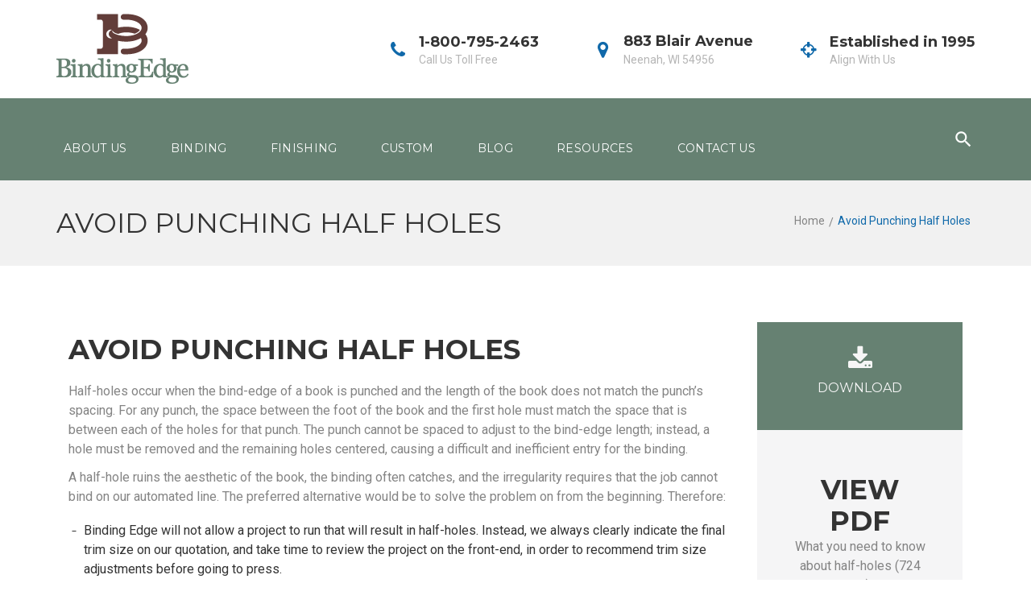

--- FILE ---
content_type: text/html; charset=UTF-8
request_url: https://bindingedge.com/avoid-punching-half-holes/
body_size: 24774
content:
<!DOCTYPE html>
<html lang="en-US">
<head>
	<meta charset="UTF-8">
	<link rel="profile" href="https://gmpg.org/xfn/11">
	<link rel="pingback" href="https://bindingedge.com/xmlrpc.php">

	<meta name="viewport" content="width=device-width, initial-scale=1" />
<meta name='robots' content='index, follow, max-image-preview:large, max-snippet:-1, max-video-preview:-1' />

	<!-- This site is optimized with the Yoast SEO plugin v26.6 - https://yoast.com/wordpress/plugins/seo/ -->
	<title>Avoid Punching Half Holes - Binding Edge</title>
	<link rel="canonical" href="https://bindingedge.com/avoid-punching-half-holes/" />
	<meta property="og:locale" content="en_US" />
	<meta property="og:type" content="article" />
	<meta property="og:title" content="Avoid Punching Half Holes - Binding Edge" />
	<meta property="og:url" content="https://bindingedge.com/avoid-punching-half-holes/" />
	<meta property="og:site_name" content="Binding Edge" />
	<meta property="article:modified_time" content="2018-03-30T17:58:32+00:00" />
	<meta property="og:image" content="https://bindingedge.com/wp-content/uploads/2016/12/person-1.jpg" />
	<meta property="og:image:width" content="4992" />
	<meta property="og:image:height" content="3328" />
	<meta property="og:image:type" content="image/jpeg" />
	<meta name="twitter:card" content="summary_large_image" />
	<script type="application/ld+json" class="yoast-schema-graph">{"@context":"https://schema.org","@graph":[{"@type":"WebPage","@id":"https://bindingedge.com/avoid-punching-half-holes/","url":"https://bindingedge.com/avoid-punching-half-holes/","name":"Avoid Punching Half Holes - Binding Edge","isPartOf":{"@id":"https://bindingedge.com/#website"},"primaryImageOfPage":{"@id":"https://bindingedge.com/avoid-punching-half-holes/#primaryimage"},"image":{"@id":"https://bindingedge.com/avoid-punching-half-holes/#primaryimage"},"thumbnailUrl":"https://bindingedge.com/wp-content/uploads/2016/12/person-1.jpg","datePublished":"2018-01-16T01:33:17+00:00","dateModified":"2018-03-30T17:58:32+00:00","breadcrumb":{"@id":"https://bindingedge.com/avoid-punching-half-holes/#breadcrumb"},"inLanguage":"en-US","potentialAction":[{"@type":"ReadAction","target":["https://bindingedge.com/avoid-punching-half-holes/"]}]},{"@type":"ImageObject","inLanguage":"en-US","@id":"https://bindingedge.com/avoid-punching-half-holes/#primaryimage","url":"https://bindingedge.com/wp-content/uploads/2016/12/person-1.jpg","contentUrl":"https://bindingedge.com/wp-content/uploads/2016/12/person-1.jpg","width":4992,"height":3328,"caption":"Handsome young business man in blue suit in office with laptop."},{"@type":"BreadcrumbList","@id":"https://bindingedge.com/avoid-punching-half-holes/#breadcrumb","itemListElement":[{"@type":"ListItem","position":1,"name":"Home","item":"https://bindingedge.com/"},{"@type":"ListItem","position":2,"name":"Avoid Punching Half Holes"}]},{"@type":"WebSite","@id":"https://bindingedge.com/#website","url":"https://bindingedge.com/","name":"Binding Edge","description":"Mechanical binding, print finishing, and custom services from a “Can Do” customer-focused team","potentialAction":[{"@type":"SearchAction","target":{"@type":"EntryPoint","urlTemplate":"https://bindingedge.com/?s={search_term_string}"},"query-input":{"@type":"PropertyValueSpecification","valueRequired":true,"valueName":"search_term_string"}}],"inLanguage":"en-US"}]}</script>
	<!-- / Yoast SEO plugin. -->


<link rel='dns-prefetch' href='//maps-api-ssl.google.com' />
<link rel='dns-prefetch' href='//fonts.googleapis.com' />
<link rel="alternate" type="application/rss+xml" title="Binding Edge &raquo; Feed" href="https://bindingedge.com/feed/" />
<link rel="alternate" type="application/rss+xml" title="Binding Edge &raquo; Comments Feed" href="https://bindingedge.com/comments/feed/" />
<link rel="alternate" title="oEmbed (JSON)" type="application/json+oembed" href="https://bindingedge.com/wp-json/oembed/1.0/embed?url=https%3A%2F%2Fbindingedge.com%2Favoid-punching-half-holes%2F" />
<link rel="alternate" title="oEmbed (XML)" type="text/xml+oembed" href="https://bindingedge.com/wp-json/oembed/1.0/embed?url=https%3A%2F%2Fbindingedge.com%2Favoid-punching-half-holes%2F&#038;format=xml" />
<style id='wp-img-auto-sizes-contain-inline-css' type='text/css'>
img:is([sizes=auto i],[sizes^="auto," i]){contain-intrinsic-size:3000px 1500px}
/*# sourceURL=wp-img-auto-sizes-contain-inline-css */
</style>
<link rel='stylesheet' id='jquery-swiper-css' href='https://bindingedge.com/wp-content/plugins/cherry-testi/includes/swiper/css/swiper.min.css?ver=3.4.2' type='text/css' media='all' />
<link rel='stylesheet' id='cherry-testi-css' href='https://bindingedge.com/wp-content/plugins/cherry-testi/public/assets/css/style.css?ver=1.1.0.5' type='text/css' media='all' />
<style id='wp-emoji-styles-inline-css' type='text/css'>

	img.wp-smiley, img.emoji {
		display: inline !important;
		border: none !important;
		box-shadow: none !important;
		height: 1em !important;
		width: 1em !important;
		margin: 0 0.07em !important;
		vertical-align: -0.1em !important;
		background: none !important;
		padding: 0 !important;
	}
/*# sourceURL=wp-emoji-styles-inline-css */
</style>
<style id='wp-block-library-inline-css' type='text/css'>
:root{--wp-block-synced-color:#7a00df;--wp-block-synced-color--rgb:122,0,223;--wp-bound-block-color:var(--wp-block-synced-color);--wp-editor-canvas-background:#ddd;--wp-admin-theme-color:#007cba;--wp-admin-theme-color--rgb:0,124,186;--wp-admin-theme-color-darker-10:#006ba1;--wp-admin-theme-color-darker-10--rgb:0,107,160.5;--wp-admin-theme-color-darker-20:#005a87;--wp-admin-theme-color-darker-20--rgb:0,90,135;--wp-admin-border-width-focus:2px}@media (min-resolution:192dpi){:root{--wp-admin-border-width-focus:1.5px}}.wp-element-button{cursor:pointer}:root .has-very-light-gray-background-color{background-color:#eee}:root .has-very-dark-gray-background-color{background-color:#313131}:root .has-very-light-gray-color{color:#eee}:root .has-very-dark-gray-color{color:#313131}:root .has-vivid-green-cyan-to-vivid-cyan-blue-gradient-background{background:linear-gradient(135deg,#00d084,#0693e3)}:root .has-purple-crush-gradient-background{background:linear-gradient(135deg,#34e2e4,#4721fb 50%,#ab1dfe)}:root .has-hazy-dawn-gradient-background{background:linear-gradient(135deg,#faaca8,#dad0ec)}:root .has-subdued-olive-gradient-background{background:linear-gradient(135deg,#fafae1,#67a671)}:root .has-atomic-cream-gradient-background{background:linear-gradient(135deg,#fdd79a,#004a59)}:root .has-nightshade-gradient-background{background:linear-gradient(135deg,#330968,#31cdcf)}:root .has-midnight-gradient-background{background:linear-gradient(135deg,#020381,#2874fc)}:root{--wp--preset--font-size--normal:16px;--wp--preset--font-size--huge:42px}.has-regular-font-size{font-size:1em}.has-larger-font-size{font-size:2.625em}.has-normal-font-size{font-size:var(--wp--preset--font-size--normal)}.has-huge-font-size{font-size:var(--wp--preset--font-size--huge)}.has-text-align-center{text-align:center}.has-text-align-left{text-align:left}.has-text-align-right{text-align:right}.has-fit-text{white-space:nowrap!important}#end-resizable-editor-section{display:none}.aligncenter{clear:both}.items-justified-left{justify-content:flex-start}.items-justified-center{justify-content:center}.items-justified-right{justify-content:flex-end}.items-justified-space-between{justify-content:space-between}.screen-reader-text{border:0;clip-path:inset(50%);height:1px;margin:-1px;overflow:hidden;padding:0;position:absolute;width:1px;word-wrap:normal!important}.screen-reader-text:focus{background-color:#ddd;clip-path:none;color:#444;display:block;font-size:1em;height:auto;left:5px;line-height:normal;padding:15px 23px 14px;text-decoration:none;top:5px;width:auto;z-index:100000}html :where(.has-border-color){border-style:solid}html :where([style*=border-top-color]){border-top-style:solid}html :where([style*=border-right-color]){border-right-style:solid}html :where([style*=border-bottom-color]){border-bottom-style:solid}html :where([style*=border-left-color]){border-left-style:solid}html :where([style*=border-width]){border-style:solid}html :where([style*=border-top-width]){border-top-style:solid}html :where([style*=border-right-width]){border-right-style:solid}html :where([style*=border-bottom-width]){border-bottom-style:solid}html :where([style*=border-left-width]){border-left-style:solid}html :where(img[class*=wp-image-]){height:auto;max-width:100%}:where(figure){margin:0 0 1em}html :where(.is-position-sticky){--wp-admin--admin-bar--position-offset:var(--wp-admin--admin-bar--height,0px)}@media screen and (max-width:600px){html :where(.is-position-sticky){--wp-admin--admin-bar--position-offset:0px}}

/*# sourceURL=wp-block-library-inline-css */
</style><style id='global-styles-inline-css' type='text/css'>
:root{--wp--preset--aspect-ratio--square: 1;--wp--preset--aspect-ratio--4-3: 4/3;--wp--preset--aspect-ratio--3-4: 3/4;--wp--preset--aspect-ratio--3-2: 3/2;--wp--preset--aspect-ratio--2-3: 2/3;--wp--preset--aspect-ratio--16-9: 16/9;--wp--preset--aspect-ratio--9-16: 9/16;--wp--preset--color--black: #000000;--wp--preset--color--cyan-bluish-gray: #abb8c3;--wp--preset--color--white: #ffffff;--wp--preset--color--pale-pink: #f78da7;--wp--preset--color--vivid-red: #cf2e2e;--wp--preset--color--luminous-vivid-orange: #ff6900;--wp--preset--color--luminous-vivid-amber: #fcb900;--wp--preset--color--light-green-cyan: #7bdcb5;--wp--preset--color--vivid-green-cyan: #00d084;--wp--preset--color--pale-cyan-blue: #8ed1fc;--wp--preset--color--vivid-cyan-blue: #0693e3;--wp--preset--color--vivid-purple: #9b51e0;--wp--preset--gradient--vivid-cyan-blue-to-vivid-purple: linear-gradient(135deg,rgb(6,147,227) 0%,rgb(155,81,224) 100%);--wp--preset--gradient--light-green-cyan-to-vivid-green-cyan: linear-gradient(135deg,rgb(122,220,180) 0%,rgb(0,208,130) 100%);--wp--preset--gradient--luminous-vivid-amber-to-luminous-vivid-orange: linear-gradient(135deg,rgb(252,185,0) 0%,rgb(255,105,0) 100%);--wp--preset--gradient--luminous-vivid-orange-to-vivid-red: linear-gradient(135deg,rgb(255,105,0) 0%,rgb(207,46,46) 100%);--wp--preset--gradient--very-light-gray-to-cyan-bluish-gray: linear-gradient(135deg,rgb(238,238,238) 0%,rgb(169,184,195) 100%);--wp--preset--gradient--cool-to-warm-spectrum: linear-gradient(135deg,rgb(74,234,220) 0%,rgb(151,120,209) 20%,rgb(207,42,186) 40%,rgb(238,44,130) 60%,rgb(251,105,98) 80%,rgb(254,248,76) 100%);--wp--preset--gradient--blush-light-purple: linear-gradient(135deg,rgb(255,206,236) 0%,rgb(152,150,240) 100%);--wp--preset--gradient--blush-bordeaux: linear-gradient(135deg,rgb(254,205,165) 0%,rgb(254,45,45) 50%,rgb(107,0,62) 100%);--wp--preset--gradient--luminous-dusk: linear-gradient(135deg,rgb(255,203,112) 0%,rgb(199,81,192) 50%,rgb(65,88,208) 100%);--wp--preset--gradient--pale-ocean: linear-gradient(135deg,rgb(255,245,203) 0%,rgb(182,227,212) 50%,rgb(51,167,181) 100%);--wp--preset--gradient--electric-grass: linear-gradient(135deg,rgb(202,248,128) 0%,rgb(113,206,126) 100%);--wp--preset--gradient--midnight: linear-gradient(135deg,rgb(2,3,129) 0%,rgb(40,116,252) 100%);--wp--preset--font-size--small: 13px;--wp--preset--font-size--medium: 20px;--wp--preset--font-size--large: 36px;--wp--preset--font-size--x-large: 42px;--wp--preset--spacing--20: 0.44rem;--wp--preset--spacing--30: 0.67rem;--wp--preset--spacing--40: 1rem;--wp--preset--spacing--50: 1.5rem;--wp--preset--spacing--60: 2.25rem;--wp--preset--spacing--70: 3.38rem;--wp--preset--spacing--80: 5.06rem;--wp--preset--shadow--natural: 6px 6px 9px rgba(0, 0, 0, 0.2);--wp--preset--shadow--deep: 12px 12px 50px rgba(0, 0, 0, 0.4);--wp--preset--shadow--sharp: 6px 6px 0px rgba(0, 0, 0, 0.2);--wp--preset--shadow--outlined: 6px 6px 0px -3px rgb(255, 255, 255), 6px 6px rgb(0, 0, 0);--wp--preset--shadow--crisp: 6px 6px 0px rgb(0, 0, 0);}:where(.is-layout-flex){gap: 0.5em;}:where(.is-layout-grid){gap: 0.5em;}body .is-layout-flex{display: flex;}.is-layout-flex{flex-wrap: wrap;align-items: center;}.is-layout-flex > :is(*, div){margin: 0;}body .is-layout-grid{display: grid;}.is-layout-grid > :is(*, div){margin: 0;}:where(.wp-block-columns.is-layout-flex){gap: 2em;}:where(.wp-block-columns.is-layout-grid){gap: 2em;}:where(.wp-block-post-template.is-layout-flex){gap: 1.25em;}:where(.wp-block-post-template.is-layout-grid){gap: 1.25em;}.has-black-color{color: var(--wp--preset--color--black) !important;}.has-cyan-bluish-gray-color{color: var(--wp--preset--color--cyan-bluish-gray) !important;}.has-white-color{color: var(--wp--preset--color--white) !important;}.has-pale-pink-color{color: var(--wp--preset--color--pale-pink) !important;}.has-vivid-red-color{color: var(--wp--preset--color--vivid-red) !important;}.has-luminous-vivid-orange-color{color: var(--wp--preset--color--luminous-vivid-orange) !important;}.has-luminous-vivid-amber-color{color: var(--wp--preset--color--luminous-vivid-amber) !important;}.has-light-green-cyan-color{color: var(--wp--preset--color--light-green-cyan) !important;}.has-vivid-green-cyan-color{color: var(--wp--preset--color--vivid-green-cyan) !important;}.has-pale-cyan-blue-color{color: var(--wp--preset--color--pale-cyan-blue) !important;}.has-vivid-cyan-blue-color{color: var(--wp--preset--color--vivid-cyan-blue) !important;}.has-vivid-purple-color{color: var(--wp--preset--color--vivid-purple) !important;}.has-black-background-color{background-color: var(--wp--preset--color--black) !important;}.has-cyan-bluish-gray-background-color{background-color: var(--wp--preset--color--cyan-bluish-gray) !important;}.has-white-background-color{background-color: var(--wp--preset--color--white) !important;}.has-pale-pink-background-color{background-color: var(--wp--preset--color--pale-pink) !important;}.has-vivid-red-background-color{background-color: var(--wp--preset--color--vivid-red) !important;}.has-luminous-vivid-orange-background-color{background-color: var(--wp--preset--color--luminous-vivid-orange) !important;}.has-luminous-vivid-amber-background-color{background-color: var(--wp--preset--color--luminous-vivid-amber) !important;}.has-light-green-cyan-background-color{background-color: var(--wp--preset--color--light-green-cyan) !important;}.has-vivid-green-cyan-background-color{background-color: var(--wp--preset--color--vivid-green-cyan) !important;}.has-pale-cyan-blue-background-color{background-color: var(--wp--preset--color--pale-cyan-blue) !important;}.has-vivid-cyan-blue-background-color{background-color: var(--wp--preset--color--vivid-cyan-blue) !important;}.has-vivid-purple-background-color{background-color: var(--wp--preset--color--vivid-purple) !important;}.has-black-border-color{border-color: var(--wp--preset--color--black) !important;}.has-cyan-bluish-gray-border-color{border-color: var(--wp--preset--color--cyan-bluish-gray) !important;}.has-white-border-color{border-color: var(--wp--preset--color--white) !important;}.has-pale-pink-border-color{border-color: var(--wp--preset--color--pale-pink) !important;}.has-vivid-red-border-color{border-color: var(--wp--preset--color--vivid-red) !important;}.has-luminous-vivid-orange-border-color{border-color: var(--wp--preset--color--luminous-vivid-orange) !important;}.has-luminous-vivid-amber-border-color{border-color: var(--wp--preset--color--luminous-vivid-amber) !important;}.has-light-green-cyan-border-color{border-color: var(--wp--preset--color--light-green-cyan) !important;}.has-vivid-green-cyan-border-color{border-color: var(--wp--preset--color--vivid-green-cyan) !important;}.has-pale-cyan-blue-border-color{border-color: var(--wp--preset--color--pale-cyan-blue) !important;}.has-vivid-cyan-blue-border-color{border-color: var(--wp--preset--color--vivid-cyan-blue) !important;}.has-vivid-purple-border-color{border-color: var(--wp--preset--color--vivid-purple) !important;}.has-vivid-cyan-blue-to-vivid-purple-gradient-background{background: var(--wp--preset--gradient--vivid-cyan-blue-to-vivid-purple) !important;}.has-light-green-cyan-to-vivid-green-cyan-gradient-background{background: var(--wp--preset--gradient--light-green-cyan-to-vivid-green-cyan) !important;}.has-luminous-vivid-amber-to-luminous-vivid-orange-gradient-background{background: var(--wp--preset--gradient--luminous-vivid-amber-to-luminous-vivid-orange) !important;}.has-luminous-vivid-orange-to-vivid-red-gradient-background{background: var(--wp--preset--gradient--luminous-vivid-orange-to-vivid-red) !important;}.has-very-light-gray-to-cyan-bluish-gray-gradient-background{background: var(--wp--preset--gradient--very-light-gray-to-cyan-bluish-gray) !important;}.has-cool-to-warm-spectrum-gradient-background{background: var(--wp--preset--gradient--cool-to-warm-spectrum) !important;}.has-blush-light-purple-gradient-background{background: var(--wp--preset--gradient--blush-light-purple) !important;}.has-blush-bordeaux-gradient-background{background: var(--wp--preset--gradient--blush-bordeaux) !important;}.has-luminous-dusk-gradient-background{background: var(--wp--preset--gradient--luminous-dusk) !important;}.has-pale-ocean-gradient-background{background: var(--wp--preset--gradient--pale-ocean) !important;}.has-electric-grass-gradient-background{background: var(--wp--preset--gradient--electric-grass) !important;}.has-midnight-gradient-background{background: var(--wp--preset--gradient--midnight) !important;}.has-small-font-size{font-size: var(--wp--preset--font-size--small) !important;}.has-medium-font-size{font-size: var(--wp--preset--font-size--medium) !important;}.has-large-font-size{font-size: var(--wp--preset--font-size--large) !important;}.has-x-large-font-size{font-size: var(--wp--preset--font-size--x-large) !important;}
/*# sourceURL=global-styles-inline-css */
</style>

<style id='classic-theme-styles-inline-css' type='text/css'>
/*! This file is auto-generated */
.wp-block-button__link{color:#fff;background-color:#32373c;border-radius:9999px;box-shadow:none;text-decoration:none;padding:calc(.667em + 2px) calc(1.333em + 2px);font-size:1.125em}.wp-block-file__button{background:#32373c;color:#fff;text-decoration:none}
/*# sourceURL=/wp-includes/css/classic-themes.min.css */
</style>
<link rel='stylesheet' id='cherry-services-css' href='https://bindingedge.com/wp-content/plugins/cherry-services-list/public/assets/css/cherry-services.css?ver=1.4.6' type='text/css' media='all' />
<link rel='stylesheet' id='cherry-services-theme-css' href='https://bindingedge.com/wp-content/plugins/cherry-services-list/public/assets/css/cherry-services-theme.css?ver=1.4.6' type='text/css' media='all' />
<link rel='stylesheet' id='cherry-services-grid-css' href='https://bindingedge.com/wp-content/plugins/cherry-services-list/public/assets/css/cherry-services-grid.css?ver=1.4.6' type='text/css' media='all' />
<link rel='stylesheet' id='font-awesome-css' href='https://bindingedge.com/wp-content/themes/fastway/assets/css/font-awesome.min.css?ver=4.6.0' type='text/css' media='all' />
<link rel='stylesheet' id='contact-form-7-css' href='https://bindingedge.com/wp-content/plugins/contact-form-7/includes/css/styles.css?ver=6.1.4' type='text/css' media='all' />
<link rel='stylesheet' id='material-icons-css' href='https://bindingedge.com/wp-content/themes/fastway/assets/css/material-icons.min.css?ver=2.2.0' type='text/css' media='all' />
<link rel='stylesheet' id='magnific-popup-css' href='https://bindingedge.com/wp-content/themes/fastway/assets/css/magnific-popup.min.css?ver=1.0.1' type='text/css' media='all' />
<link rel='stylesheet' id='fastway-theme-style-css' href='https://bindingedge.com/wp-content/themes/fastway/style.css?ver=1.0.0' type='text/css' media='all' />
<link rel='stylesheet' id='cherry-google-fonts-css' href='//fonts.googleapis.com/css?family=Roboto%3A400%7CMontserrat%3A700%2C400&#038;subset=latin&#038;ver=6.9' type='text/css' media='all' />
<link rel='stylesheet' id='cherry-handler-css-css' href='https://bindingedge.com/wp-content/plugins/cherry-search/cherry-framework/modules/cherry-handler/assets/css/cherry-handler-styles.min.css?ver=1.5.4.1' type='text/css' media='all' />
<link rel='stylesheet' id='tm-builder-swiper-css' href='https://bindingedge.com/wp-content/plugins/tm-content-builder/framework/assets/css/swiper.min.css?ver=1.4.0' type='text/css' media='all' />
<link rel='stylesheet' id='tm-builder-modules-style-css' href='https://bindingedge.com/wp-content/plugins/tm-content-builder/framework/assets/css/style.css?ver=1.4.0' type='text/css' media='all' />
<script type="text/javascript" src="https://bindingedge.com/wp-includes/js/jquery/jquery.min.js?ver=3.7.1" id="jquery-core-js"></script>
<script type="text/javascript" src="https://bindingedge.com/wp-includes/js/jquery/jquery-migrate.min.js?ver=3.4.1" id="jquery-migrate-js"></script>
<link rel="https://api.w.org/" href="https://bindingedge.com/wp-json/" /><link rel="alternate" title="JSON" type="application/json" href="https://bindingedge.com/wp-json/wp/v2/pages/1645" /><link rel="EditURI" type="application/rsd+xml" title="RSD" href="https://bindingedge.com/xmlrpc.php?rsd" />
<meta name="generator" content="WordPress 6.9" />
<link rel='shortlink' href='https://bindingedge.com/?p=1645' />
<style type="text/css" id="csseditorglobal">
.post-author-bio {
    display:none !important;
}

/* Disabled this CSS on 7/6/2020 to add pagination to the blog page */
/* .navigation { display:none !important; } */

/* Added this CSS on 7/6/2020 to remove Prev/Next buttons on blog posts */
.post-navigation { display:none !important; }

/* Added 1/22/2021 to make drop-down menus smaller */
@media (min-width: 768px) {
.main-navigation .sub-menu a {
    width: 300px;
    padding: 10px 20px 9px;
}
.main-navigation .sub-menu li a:after {
    left: 20px;
    right: 20px;
}
}
/* Testimonials on Services pages */
.services-macros .tm-testi {
    padding: 75px 50px;
}
.services-macros .tm-testi h3 { font-weight: bold; color: #668172; font-size: 28px; }

.tm_pb_blurb_container .tm_pb_button { margin-top: 5px !important; padding: 15px 26px !important; }

@media (min-width: 1441px) {
.site-header.default .main-navigation {
    -webkit-flex: 0 0 90%;
    -ms-flex: 0 0 90%;
    flex: 0 0 90%;
}
}

h5.services-heading_super_title {
    font-size: 14px!important;
}</style>

		<!-- GA Google Analytics @ https://m0n.co/ga -->
		<script async src="https://www.googletagmanager.com/gtag/js?id=UA-49340012-1"></script>
		<script>
			window.dataLayer = window.dataLayer || [];
			function gtag(){dataLayer.push(arguments);}
			gtag('js', new Date());
			gtag('config', 'UA-49340012-1');
		</script>

	<!-- Meta Pixel Code -->
<script>
!function(f,b,e,v,n,t,s)
{if(f.fbq)return;n=f.fbq=function(){n.callMethod?
n.callMethod.apply(n,arguments):n.queue.push(arguments)};
if(!f._fbq)f._fbq=n;n.push=n;n.loaded=!0;n.version='2.0';
n.queue=[];t=b.createElement(e);t.async=!0;
t.src=v;s=b.getElementsByTagName(e)[0];
s.parentNode.insertBefore(t,s)}(window, document,'script',
'https://connect.facebook.net/en_US/fbevents.js');
fbq('init', '1133308728071683');
fbq('track', 'PageView');
</script>
<noscript><img height="1" width="1" style="display:none"
src="https://www.facebook.com/tr?id=1133308728071683&ev=PageView&noscript=1"
/></noscript>
<!-- End Meta Pixel Code --><style>/* CSS added by WP Meta and Date Remover*/.entry-meta {display:none !important;}
	.home .entry-meta { display: none; }
	.entry-footer {display:none !important;}
	.home .entry-footer { display: none; }</style>			<link rel="preload" href="https://bindingedge.com/wp-content/plugins/wordpress-popup/assets/hustle-ui/fonts/hustle-icons-font.woff2" as="font" type="font/woff2" crossorigin>
		<link rel="icon" href="https://bindingedge.com/wp-content/uploads/2018/01/cropped-a_02-32x32.png" sizes="32x32" />
<link rel="icon" href="https://bindingedge.com/wp-content/uploads/2018/01/cropped-a_02-192x192.png" sizes="192x192" />
<link rel="apple-touch-icon" href="https://bindingedge.com/wp-content/uploads/2018/01/cropped-a_02-180x180.png" />
<meta name="msapplication-TileImage" content="https://bindingedge.com/wp-content/uploads/2018/01/cropped-a_02-270x270.png" />
<style type="text/css">/* #Typography */body {font-style: normal;font-weight: 400;font-size: 16px;line-height: 1.5;font-family: Roboto, sans-serif;letter-spacing: 0px;text-align: left;color: #848484;}h1 {font-style: normal;font-weight: 700;font-size: 36px;line-height: 1.17;font-family: Montserrat, sans-serif;letter-spacing: 0px;text-align: inherit;color: #333333;}h2 {font-style: normal;font-weight: 400;font-size: 21px;line-height: 1.16;font-family: Montserrat, sans-serif;letter-spacing: 0px;text-align: inherit;color: #333333;}h3 {font-style: normal;font-weight: 400;font-size: 17px;line-height: 1.23;font-family: Montserrat, sans-serif;letter-spacing: 0px;text-align: inherit;color: #333333;}h4 {font-style: normal;font-weight: 700;font-size: 14px;line-height: 1.5;font-family: Montserrat, sans-serif;letter-spacing: 0px;text-align: inherit;color: #333333;}h5 {font-style: normal;font-weight: 400;font-size: 18px;line-height: 1.66;font-family: Roboto, sans-serif;letter-spacing: 0px;text-align: inherit;color: #333333;}h6 {font-style: normal;font-weight: 400;font-size: 16px;line-height: 1.875;font-family: Montserrat, sans-serif;letter-spacing: 0px;text-align: inherit;color: #333333;}.footer-copyright{font-family: Roboto, sans-serif;}@media (min-width: 992px) {h1 { font-size: 60px; }h2 { font-size: 34px; }h3 { font-size: 24px; }h4 { font-size: 20px; }}a,h1 a:hover,h2 a:hover,h3 a:hover,h4 a:hover,h5 a:hover,h6 a:hover{ color: #333333; }a:hover { color: #333333; }/* #Invert Color Scheme */.invert { color: #fff; }.invert h1 { color: #fff; }.invert h2 { color: #fff; }.invert h3 { color: #fff; }.invert h4 { color: #ffffff; }.invert h5 { color: #fff; }.invert h6 { color: #fff; }.invert a { color: #fff; }.invert a:hover { color: #e1e1e2; }/* #Layout */@media (min-width: 1200px) {.container {max-width: 1170px;}}#tm_builder_outer_content .tm_pb_brands_showcase_module__super-title {font-size: 24px;line-height: 1.23;letter-spacing: 0px;}#tm_builder_outer_content .tm_pb_brands_showcase_module__title {font-size: 34px;line-height: 1.16;letter-spacing: 0px;}#tm_builder_outer_content .tm_pb_brands_showcase_module__sub-title {font-size: 18px;line-height: 1.66;letter-spacing: 0px;}#tm_builder_outer_content .tm_pb_brands_showcase_module__brands .tm_pb_brands_showcase_module__item__title {font-size: 18px;line-height: 1.66;letter-spacing: 0px;}#tm_builder_outer_content .tm_pb_brands_showcase_module__brands .tm_pb_brands_showcase_module__item__title {color: #848484;}#tm_builder_outer_content .tm_pb_brands_showcase_module__brands .tm_pb_brands_showcase_module__item__description {font-style: normal;font-weight: 400;font-size: 16px;line-height: 1.5;font-family: Roboto, sans-serif;letter-spacing: 0px;color: #848484;}.tm_pb_builder #tm_builder_outer_content .services-item .title_wrap a{font-weight: 400;font-size: 16px;}.tm_pb_builder #tm_builder_outer_content .services-item .all-services .title_wrap a{font-size: 20px;}.tm_pb_builder #tm_builder_outer_content .services-item .all-services .content_wrap .btn-primary{color: #1069aa;}.tm_pb_builder #tm_builder_outer_content .services-item .all-services .content_wrap .btn-primary:hover{color: #fac312;}.tm_pb_builder #tm_builder_outer_content .services-item .title_wrap a:hover{color: #fac312;}.tm_pb_builder #tm_builder_outer_content .services-item .service-descr{font-weight: 400;}.tm_pb_builder #tm_builder_outer_content .tm_pb_cherry_services h5.services-heading_super_title{font-family: Montserrat, sans-serif;}.tm_pb_builder #tm_builder_outer_content .tm_pb_cherry_services h3.services-heading_title{line-height: 1.875;font-weight: 400;}.tm_pb_builder #tm_builder_outer_content .invert .services-item .services-default{background-color: #fff;}.tm_pb_builder #tm_builder_outer_content .invert .services-item .services-default .title_wrap a{color: #333333;}.tm_pb_builder #tm_builder_outer_content .services-item .services-default .descr_wrap{color: #848484;}.tm_pb_builder #tm_builder_outer_content .services-item .services-default{background-color: #023253;}.tm_pb_builder #tm_builder_outer_content .services-item .services-default:hover{background-color: #fac312;}.tm_pb_builder #tm_builder_outer_content .services-item .services-default .title_wrap a{color: #fff;font-family: Montserrat, sans-serif;}.tm_pb_builder #tm_builder_outer_content .services-item .services-default:hover .title_wrap a:hover{color: #1069aa;}.tm_pb_builder #tm_builder_outer_content .services-item .services-default:hover .title_wrap a, .tm_pb_builder #tm_builder_outer_content .services-item .services-default:hover .service-descr{color: #333333;}.tm_pb_builder #tm_builder_outer_content .services-item .services-primary .title_wrap a{color: #333333;font-size: 20px;font-family: Montserrat, sans-serif;}.tm_pb_builder #tm_builder_outer_content .services-item .services-primary{background-color: #fff;}.tm_pb_builder #tm_builder_outer_content .services-item .services-primary:hover{background-color: #fac312;}.tm_pb_builder #tm_builder_outer_content .tm_pb_cherry_services .services-more-btn a{background-color: #fac312;color:#333333;font-family: Montserrat, sans-serif;font-weight: 700;font-size: 14px;}.tm_pb_builder #tm_builder_outer_content .tm_pb_cherry_services .services-more-btn a:hover{background-color: #1069aa;color:#fac312;}.services-single-item .service-cta .service-cta_title{color:#fff;}.services-single-item .service-cta .cta-button-wrap a{background-color: #fac312;color: #333333;}.services-single-item .service-cta .cta-button-wrap a:hover{color: #fff;background-color: #1069aa;}.cta-button-wrap a{font-family: Montserrat, sans-serif;}/*Map*/.tm_pb_builder #tm_builder_outer_content .gm-style-iw,.tm_pb_builder #tm_builder_outer_content .gm-style-iw h3{color: #fff;}.tm_pb_builder #tm_builder_outer_content .gm-style-iw .infowindow p strong{color: #fff !important;}.tm_pb_builder #tm_builder_outer_content .gm-style > div:first-child > div:last-child > div:last-child > div > div:first-child > div:first-child + div + div > div:first-child > div,.tm_pb_builder #tm_builder_outer_content .gm-style > div:first-child > div:nth-last-child(2) > div:last-child > div > div:first-child > div:first-child + div + div > div:first-child > div,.tm_pb_builder #tm_builder_outer_content .gm-style > div:first-child > div:last-child > div:last-child > div > div:first-child > div:first-child + div + div > div:first-child + div > div,.tm_pb_builder #tm_builder_outer_content .gm-style > div:first-child > div:nth-last-child(2) > div:last-child > div > div:first-child > div:first-child + div + div > div:first-child + div > div{background: #313131 !important;}.tm_pb_builder #tm_builder_outer_content .gm-style > div:first-child > div:nth-last-child(2) > div:last-child > div > div:first-child > div:last-child,.tm_pb_builder #tm_builder_outer_content .gm-style > div:first-child > div:last-child > div:last-child > div > div:first-child > div:last-child {background: #313131 !important;}/* #Elements */blockquote{font-size: 14px;}blockquote a:hover {color: #fac312;}blockquote cite{color: #1069aa;font-weight: 700;font-size: 18px;font-family: Montserrat, sans-serif;}blockquote cite:before,blockquote:before {color: #1069aa;font-family: Montserrat, sans-serif;}blockquote p{color:#333333;}code {color: rgb(94,94,94);background: #1069aa;}.entry-content code {background: #fac312;color: #333333;}ul > li{color: #333333;font-size: 16px;}ul > li:before {background-color: #333333;}.entry-content #tm_builder_outer_content .tm_pb_module ul > li:before {background-color: #333333;}.tm_pb_builder #tm_builder_outer_content .tm_pb_pricing_content .tm_pb_pricing > li:before{background-color: #fac312;}code, kbd, tt, var {font-family: Roboto, sans-serif;}.breadcrumbs__title .page-title:after {color: #848484;}.tm_pb_builder #tm_builder_outer_content .tm-pb-controllers a:hover,.tm_pb_builder #tm_builder_outer_content .tm-pb-controllers a.tm-pb-active-control{background-color: #fff;}.tm_pb_builder #tm_builder_outer_content .tm-pb-controllers a{border-color: #fff;}.sidebar-primary .cherry-search form.cherry-search__form button.search-submit{background-color: #1069aa;}.cherry-search form.cherry-search__form button.search-submit{background-color: #1069aa;}.sidebar-primary .cherry-search form.cherry-search__form button.search-submit .cherry-search__icon:before{color: #fff;}.sidebar-primary .cherry-search form.cherry-search__form button.search-submit:hover .cherry-search__icon:before{color: #fac312;}.search-form .cherry-search__submit span:before{color: #fac312;}.search-form .cherry-search__submit:hover span:before{color: #fff;}#tm_builder_outer_content .tm_pb_module.tm_pb_text a:hover{color: #333333;}#tm_builder_outer_content .tm-pb-arrow-prev:hover,#tm_builder_outer_content .tm-pb-arrow-next:hover{color: #e1e1e2!important;}/* #Header */.header-container {background-color: #ffffff;background-image: url();background-repeat: repeat;background-position: left top;background-attachment: scroll;}.site-header.default .header-menu_wrap, .site-header.centered .header-menu_wrap{background-color: #668172;}@media (max-width: 767px) {.site-header.minimal .header_caption,.site-header.minimal .header_caption:after,.site-header.minimal .header_caption:before{background-color: #668172;}}/* ##Logo */.site-logo {font-style: normal;font-weight: 400;font-size: 27px;font-family: Montserrat, sans-serif;}.site-description {font-family: Montserrat, sans-serif;color: #fff;}.site-logo__link {color: #f5f5f6;}.site-logo__link:hover {color: #f5f5f6;}/* ##Top Panel */.top-panel {background-color: #181818;}.top-panel .top-panel__info,.top-panel .social-list li a {color: #fff;}.top-panel .social-list li a:hover{color: #f5f5f6;}.top-panel__message .fa,.top-panel__message .material-icons {color: #bdbdbd;}.top-panel .top-panel__menu-list a:hover{color: #bdbdbd;}.search-form__toggle:before,.search-form__toggle:after {color: #fff;}.search-form__toggle:hover:before,.search-form__toggle:hover:after {color: #fac312;}.site-header.minimal .search-form__toggle:hover:before,.site-header.minimal .search-form__toggle:hover:after {color: #fac312;}.site-header .search-form__field[type="search"],.site-header .search-form__submit i {color: #848484;}.site-header .search-form__submit:hover i {color: #f5f5f6;}.top-panel__message .info-block{font-family: Roboto, sans-serif;}.top-panel__menu-list .menu-item a{color: #fff;}.contact-block__icon{color: #1069aa;font-size: 23px;}.contact-block__value-wrap{line-height: 16px;}.contact-block__text{font-size: 18px;font-family: Montserrat, sans-serif;}.contact-block__text a,.contact-block__text{color: #333333;}.header-btn a {background-color: #fac312;color: #333333;font-style: normal;font-size: 14px;font-family: Montserrat, sans-serif;}.header-btn a:hover {background-color: #fff;color: #1069aa;}.contact-block__label{font-family: Roboto, sans-serif;font-size: 14px;}.site-header.minimal .header-btn a:hover {background-color: #1069aa;color: #fff;}@media(min-width: 768px){.site-header.minimal .search-form__toggle:before,.site-header.minimal .search-form__toggle:after{color:#1069aa;}}@media(min-width: 768px){.site-header.minimal .main-navigation .menu > li > a{color:#848484;}}.site-header.minimal .main-navigation .menu > li.current_page_item > a{color:#fac312;}.site-header.minimal .main-navigation.isStuck > ul > li > a{color: #fff;}.site-header.minimal .main-navigation.isStuck > ul > li > a:hover{color: #fac312;}/* #Search Form */.search-form__field {color: #848484;}.search-form__field::-webkit-input-placeholder { color: #848484; }.search-form__field::-moz-placeholder { color: #848484; }.search-form__field:-moz-placeholder { color: #848484; }.search-form__field:-ms-input-placeholder { color: #848484; }.subscribe-block__success {color: #fac312;}.top-panel .search-form__submit {color: #fac312;}.top-panel .search-form__submit:hover,.search-form__submit.btn-primary:hover{color: #f5f5f6;background-color: rgba(16,105,170,0);}.tm_pb_builder #tm_builder_outer_content .fastwaypb-contact-message .cf-success-message {color: #f5f5f6;}.error-404 .search-form__submit.btn-primary{color: #fff;background-color: #1069aa;}.error-404 .search-form__submit.btn-primary:hover{color: #fff;background-color: #fac312;}/* #Comment, Contact, Password Forms */.comment-form .submit{color: #fff;background: #1069aa ;font-family: Montserrat, sans-serif;}.comment-form .submit:hover,.comment-form .form-submit .submit:hover,.comment-form .form-submit .submit:focus,.submit:focus{color: #333333;background-color: #fac312;}.wpcf7-submit,.post-password-form label + input {color: #fff;background-color: #1069aa;border-color: #1069aa;}.wpcf7-submit:hover,.post-password-form label + input:hover {color: #fff;background-color: #fac312;border-color: #fac312;}input[type='text'],input[type='email'],input[type='url'],input[type='password'],input[type='search'],input[type='number'],input[type='tel'],input[type='range'],input[type='date'],input[type='month'],input[type='week'],input[type='time'],input[type='datetime'],input[type='datetime-local'],input[type='color'],select,textarea {background-color: #f5f5f6;}input[type='text']:focus,input[type='email']:focus,input[type='url']:focus,input[type='password']:focus,input[type='search']:focus,input[type='number']:focus,input[type='tel']:focus,input[type='range']:focus,input[type='date']:focus,input[type='month']:focus,input[type='week']:focus,input[type='time']:focus,input[type='datetime']:focus,input[type='datetime-local']:focus,input[type='color']:focus,select,textarea:focus {background-color: #fff;}select {border-color: #1069aa;}/* #Input Placeholders */::-webkit-input-placeholder { color: #848484; }::-moz-placeholder{ color: #848484; }:-moz-placeholder{ color: #848484; }:-ms-input-placeholder{ color: #848484; }/* #Social */.social-list a,.share-btns__link,.share-btns__link:hover {color: #848484;}.social-list a:hover {color: #f5f5f6;}.social-list--header .menu-item a,.social-list--footer .menu-item a {color: #bdbdbd;}.social-list--header .menu-item a:hover,.social-list--footer .menu-item a:hover{color: #fac312;}/* #Social (invert scheme) */.invert .social-list a {color: #fff;}.invert .social-list a:hover {color: #fac312;}.social-list .menu-item > a:hover:before{color: #fac312;}/* #Main Menu */.main-navigation .menu > li > a {color: #fff;font-weight: 400;font-size: 14px;}.main-navigation .menu > li > a:hover{color: #fac312;}.main-navigation .menu > li.menu-hover > a,.main-navigation .menu > li.current_page_item > a,.main-navigation .menu > li.current_page_ancestor > a,.main-navigation .menu > li.current-menu-item > a,.main-navigation .menu > li.current-menu-ancestor > a {color: #fac312;}.main-navigation > .menu > li > a:after{background: #fac312;}@media(min-width: 768px){.main-navigation .sub-menu > li > a {color: #848484;}}.main-navigation .sub-menu > li > a {font-size: 14px;}#menu-footer-menu-custom li a:before {background: #fff;}#menu-footer-menu-custom li a:hover:before {background: #1069aa;}#menu-footer-menu-custom li{font-size: 14px;}.main-navigation > ul + ul{background-color: #fff;}.main-navigation ul ul a {color: #fff;}.main-navigation .sub-menu > li > a:hover,.main-navigation .sub-menu > li.menu-hover > a,.main-navigation .sub-menu > li.current_page_item > a,.main-navigation .sub-menu > li.current_page_ancestor > a,.main-navigation .sub-menu > li.current-menu-item > a,.main-navigation .sub-menu > li.current-menu-ancestor > a {color: #333333;}.menu-item__desc {color: #fff;}.main-navigation .menu > li::after {color: #bdbdbd;}.site-header .search-form[data-toggle=true] .search-form__submit:hover {color: #f5f5f6;}.site-header.default > .menu > .menu-item > a, .site-header.centered > .menu > .menu-item > a{color: #fff;}.site-header.default > .menu > .menu-item > a:hover, .site-header.centered > .menu > .menu-item > a:hover{color: #fac312;}.main-navigation .sub-menu li.menu-item-has-children::after,.main-navigation .menu > li .sub-menu-toggle::before{color: #848484;}@media(max-width: 767px){.main-navigation .sub-menu li.menu-item-has-children::after,.main-navigation .menu > li .sub-menu-toggle::before{color: #fff;}}.menu > li > a > .menu-item__desc,.set-menu a{color: #1069aa;}.set-menu a:hover{color: #fac312;}.set-menu a{color: #848484;}@media (min-width: 768px) {.main-navigation .sub-menu li{border-color: rgb(255,208,31);}}.menu-toggle {color: #fff;}.isStuck .menu-toggle {color: #f5f5f6;}.isStuck .menu-toggle:hover {color: #b4b4b4;}.isStuck .menu > li > a:hover {color: #fac312;}.main-navigation .sub-menu li.menu-item-has-children:hover:after{color: #333333;}.isStuck .menu {background: #668172;}.site-header.minimal .main-navigation.isStuck .menu{background: #668172;}@media (max-width: 767px) {.main-navigation > .menu > .menu-item > a:hover,.main-navigation ul ul li a {color: #1069aa;}.main-navigation.toggled ul{background-color:#1069aa;}.main-navigation .menu > li > a,.main-navigation .menu > li.menu-hover > a,.main-navigation > .menu > .menu-item > a:hover,.main-navigation ul ul li a,.main-navigation .sub-menu li .sub-menu a,.main-navigation .menu > li.current-menu-ancestor > a{color: #fff;}}.main-navigation li {font-family: Montserrat, sans-serif;}.header_caption.isStuck:after {background: #1069aa;}@media(min-width: 768px){.main-navigation .sub-menu{border-bottom-color:#fac312;}}.main-navigation .sub-menu li a:after{background-color: #333333;}/* #Footer Menu */.footer-menu__items li.current-menu-item a,.footer-menu__items li.current_page_item a {color: #848484;}.footer-menu__items .menu-item a {color: #fff;}.footer-menu__items .menu-item a:hover, .footer-menu__items .menu-item.current_page_item a {color: #fac312;}/* #Entry Meta */.post__cats a,.sticky__label {color: #fff;background-color: #1069aa;}.post__cats a:hover {color: #fff;background-color: #fac312;}.blog .entry-title a:hover{color:#1069aa;}.entry-meta .material-icons,.post__tags .material-icons,.entry-meta .fa,.post__tags .fa {color: #1069aa;}.post__date a, .post__comments a, .post__comments {color: #1069aa;}.posted-by, .posted-by a, .post__date a:hover, .post__comments a:hover {color: #1069aa;}.post__tags a {color: #1069aa;}.post__tags a:hover {color: #848484;}.invert .post__cats a:hover {color: #1069aa;}/* #Post Format */.format-quote .post-quote {color: #333333;}.post-format-link {color: #fff;background-color: #1069aa;}.post-format-link:hover {color: #fff;background-color: #333333;}.post-gallery__caption {color: #bdbdbd;}/* #Author Bio */.post-author__holder {}.post-author__title a:hover {color: #fac312;}/* #Comment Reply Link */#cancel-comment-reply-link {color: #1069aa;}#cancel-comment-reply-link:hover {color: #fac312;}.comment-reply-link:hover{color: #fac312;}.post-gallery .swiper-button-next, .post-gallery .swiper-button-prev{background-color: #bdbdbd;color: #fff;}.post-gallery .swiper-button-next:hover, .post-gallery .swiper-button-prev:hover{background-color: #1069aa;color: #fff;}/* #Paginations */.page-numbers,.page-links a,#tm_builder_outer_content .pagination .page-numbers,#tm_builder_outer_content .pagination.page-links a,.page-numbers.dots{color: #fff;background: #1069aa;}.projects-pagination ul.page-link li span,.projects-pagination .page-navigation span{color: #fff!important;background: #1069aa;}.projects-pagination ul.page-link li.active span,.projects-pagination ul.page-link li span:hover,.projects-pagination .page-navigation span:hover{background-color: #fac312;}a.page-numbers:hover,.page-numbers.current,.page-links a:hover,.page-links > .page-links__item,#tm_builder_outer_content .pagination a.page-numbers:hover,#tm_builder_outer_content .pagination .page-numbers.current {color: #fff;background: #fac312;}#tm_builder_outer_content .pagination .page-numbers.next,#tm_builder_outer_content .pagination .page-numbers.prev,.page-numbers.next,.page-numbers.prev {color: #fff;background: #1069aa;}#tm_builder_outer_content .tm_pb_module .pagination .page-numbers.next:hover,#tm_builder_outer_content .tm_pb_module .pagination .page-numbers.prev:hover,.page-numbers.next:hover,.page-numbers.prev:hover {color: #fff;background: #fac312;}.tm_pb_builder #tm_builder_outer_content .page-navigation .next-page {background: #1069aa;color: #fff;}.tm_pb_builder #tm_builder_outer_content .page-navigation .next-page:hover {background: #fac312;}/* #Breadcrumbs */.breadcrumbs__item {font-style: normal;font-weight: 400;font-size: 14px;line-height: 2;font-family: Roboto, sans-serif;letter-spacing: 0px;}.breadcrumbs__item-link{color: #848484;}.breadcrumbs__item-link:hover{color: #fac312;}.breadcrumbs__item-target{color: #1069aa;}.post-navigation .nav-previous a, .post-navigation .nav-next a{background-color: #1069aa;font-family: Montserrat, sans-serif;color: #fff;}.post-navigation .nav-previous a:hover, .post-navigation .nav-next a:hover{background-color: #668172;color: #fac312;}/* #Footer */.footer-container {background-color: #01101c;}.footer-area-wrap {background-color: #01223b;}.site-info a:hover {color: #848484;}.site-footer .widget-about__tagline {color: #bdbdbd;}.site-footer .invert .footer-copyright {color: #fff;}.site-footer.default .footer-container {border-color: #fac312;}.footer-container .footer-copyright a:hover{color: #fac312;}.site-footer .footer-copyright{font-size: 14px;color: #848484;}.footer-area.widget-area .widget-title{font-size: 20px;font-family: Montserrat, sans-serif;}.site-footer .invert .widget-about__content{color: #bdbdbd;}.site-footer .widget-about .widget-about__social .social-list__items .menu-item a:hover:before{color:#fff;}.footer-area.widget-area .widget a,.footer-area.widget-area .widget .icon{color: #fac312;}.footer-area.widget-area .widget .custom-posts__item .entry-meta .post__date a{color: #848484;}.footer-area.widget-area .widget .custom-posts__item .entry-meta .post__date a:hover{color: #fff;}.footer-area.widget-area .widget .custom-posts__item .entry-meta .post__comments{color:#fac312;}.footer-area.widget-area .widget .custom-posts__item .entry-meta .post__comments a:hover{color:#fff;}.footer-area-wrap .custom-posts .post_wrapper .entry-header h6 a {color: #fff;}.footer-area-wrap .custom-posts .post_wrapper .entry-header h6 a:hover {color:#fac312;}.footer-area.widget-area .widget .textwidget ul li span{color: #bdbdbd;}.footer-area.widget-area .widget .textwidget ul li span+span{color:#fff;}.footer-area.widget-area .widget a[href^="tel:"]{color: #fff;}.footer-area.widget-area .widget a:hover{color: #fff;}.footer-area.widget-area .widget a:hover .btn__text{color: #fff;}.contact-information-widget li{font-size: 15px;}.contact-information-widget .big-font-size{font-weight: 400;font-size: 19px;}.footer-area.widget-area .subscribe-block__submit.btn{background-color: #fac312;}.footer-area.widget-area .subscribe-block__submit.btn:hover{background-color: #fff;}.site-footer.centered .subscribe-block__input[type='email']::-webkit-input-placeholder{color: #bdbdbd;}.footer-area-wrap .subscribe-block__input-group .subscribe-block__submit:hover:before{color: #333333;}/* #ToTop button */#toTop {color: #fff;background: #fac312;}#toTop:hover {color: #fff;background-color: #fff;}#toTop:before {color: #fff;}#toTop:hover:before {color: #333333;}/* #Page Preloader */.page-preloader__cube:before {background-color: #fac312;}/* #Button Appearance Styles (regular scheme) */.btn-default,.btn-primary,.btn-secondary {color: #fff;}.btn-default:hover,.btn-primary:hover,.btn-secondary:hover {color: #f5f5f6;}.btn-default {background-color: #1069aa;}.btn-default:hover {background-color: #333333;}.btn,.btn-primary {background: #1069aa;color: #fff;font-family: Montserrat, sans-serif;}.btn:hover,.btn-primary:hover {background: #fac312;color: #fff;}.btn-secondary {background-color: #1069aa;border-color: #1069aa;}/* #Button Appearance Styles (invert scheme) */.invert .btn-default {color: #1069aa;background-color: #fff;}.invert .btn-default:hover {color: #1069aa;background-color: #e1e1e2;}.invert .btn-primary {color: #1069aa;background-color: #bdbdbd;}.invert .btn-primary:hover {color: #1069aa;background-color: rgb(164,164,164);}.invert .btn-secondary {background-color: #fff;}.invert .btn-secondary:hover {background-color: #1069aa;}.tm_pb_builder #tm_builder_outer_content .projects-terms-container .project-terms-caption .term-permalink {border-color: #f5f5f6;}.tm_pb_builder #tm_builder_outer_content .projects-terms-container .inner-wrapper:hover .no-terms-caption .term-permalink {border-color: #bdbdbd;}.cherry-projects-wrapper .projects-item .hover-content .permalink.simple-icon:hover{background: #313131;border-color: #313131;}.tm_pb_builder #tm_builder_outer_content .projects-filters-list li.active span,.tm_pb_builder #tm_builder_outer_content .projects-filters-list li span:hover{background-color: #fac312;color: #fff;border-color: #fac312;}.tm_pb_builder #tm_builder_outer_content .projects-filters-list li span{background-color: #fff;font-size: 15px;}.cherry-projects-wrapper .projects-item .hover-content h3 a {color: #fac312;}.cherry-projects-wrapper .projects-item .hover-content h3 a:hover {color: #fff;}.cherry-projects-wrapper .projects-item .hover-content .project-meta,.cherry-projects-wrapper .projects-item .hover-content .project-meta > a,.cherry-projects-wrapper .projects-item .hover-content .post-terms a,.cherry-projects-wrapper .projects-item .hover-content .post-date{font-size: 13px!important;color: #fff;}.cherry-projects-wrapper .projects-item .hover-content .post-terms a:hover,.cherry-projects-wrapper .projects-item .hover-content .post-date:hover{color: #fac312;}.cherry-projects-wrapper .projects-item .hover-content,.tm_pb_cherry_projects_terms .projects-item-instance .hover-content{background: rgba(16,105,170,0);}.cherry-projects-wrapper .projects-item .hover-content:hover,.tm_pb_cherry_projects_terms .projects-item-instance .hover-content:hover{background: rgba(16,105,170,0.6);}.tm_pb_cherry_projects_terms .projects-item-instance:hover .hover-content {background: rgba(16,105,170,0.6);}.tm_pb_builder #tm_builder_outer_content .cherry-projects-wrapper .cherry-animation-container .cherry-animation-list .inner-wrapper .hover-content:hover:before{background: rgba(16,105,170,0.7);}.archive.tax-projects_category .cherry-animation-container .cherry-animation-list .hover-content:hover h3:after,.archive.tax-projects_category .cherry-animation-container.loading-animation-move-up .cherry-animation-list .hover-content:hover h3:after,.tm_pb_builder #tm_builder_outer_content .cherry-projects-wrapper .cherry-animation-container .cherry-animation-list .inner-wrapper .hover-content:hover h3:after,.tm_pb_builder #tm_builder_outer_content .cherry-projects-wrapper .projects-item .hover-content .permalink.simple-icon .dashicons.dashicons-admin-links:hover:before,.tm_pb_builder #tm_builder_outer_content .projects-terms-container .term-permalink:hover span:before,.projects-list .permalink:hover:hover span:before{color: #fff;}.tm_pb_builder #tm_builder_outer_content .cherry-projects-wrapper .projects-item .hover-content .permalink.simple-icon .dashicons.dashicons-admin-links:hover,.projects-list .permalink:hover,.tm_pb_builder #tm_builder_outer_content .projects-terms-container .project-terms-media.no-terms-caption .term-permalink:hover{border-color: #fff !important;}.tm_pb_builder #tm_builder_outer_content .project-terms-media.custom a:after {background: rgba(16,105,170,0.25);}.single-projects .cherry-projects-slider__instance .slider-pro .sp-arrow:hover:after {background: #1069aa;}.single-projects .cherry-projects-slider__instance .slider-pro .sp-thumbnails-container .sp-thumbnail:hover:after,.single-projects .cherry-projects-slider__instance .slider-pro .sp-selected-thumbnail .sp-thumbnail:after{background: #1069aa;}.cherry-projects-single__container .cherry-projects-single-skills-list .cherry-skill-item .skill-bar span {background: #1069aa;}.cherry-projects-single__container .cherry-projects-single-skills-list .cherry-skill-item .skill-label {font-style: normal;font-weight: 700;font-size: 16px;line-height: 1.5;font-family: Montserrat, sans-serif;letter-spacing: 0px;text-align: inherit;color: #333333;}.cherry-projects-single__container .cherry-projects-single-skills-list .cherry-skill-item .skill-bar span:before {border-left-color: #1069aa;border-top-color: #1069aa;}.cherry-projects-single .cherry-projects-single-post .cherry-projects-single__container .cherry-projects-single__content {color: #848484;}.projects-filters-list-wrapper ul li span,.projects-order-filters-wrapper .order-filters li {color: #848484;}.projects-order-filters-wrapper .order-filters li:hover,ul.projects-filters-list li span:hover {color: #1069aa;}.cherry-projects-slider__instance .slider-pro .sp-full-screen-button:before {color: #fff;}.single-projects .slider-pro .sp-full-screen-button {background: #fac312;}.single-projects .slider-pro .sp-full-screen-button:hover {background: #1069aa;}.tm_pb_builder #tm_builder_outer_content .project-content h3 a {color: #848484;}.tm_pb_builder #tm_builder_outer_content .project-content h3 a:hover {color: #1069aa;}.projects-item .zoom-link.simple-icon:hover {background-color: #fac312;}.tm_pb_builder #tm_builder_outer_content .cherry-projects-wrapper .projects-item .hover-content .zoom-link.simple-icon:hover {color: #848484;}.project-content {color: #848484;}.cherry-projects-single-post .cherry-projects-single__container .cherry-projects-single-skills-list .cherry-skill-item .skill-bar span:before {border-left-color: #1069aa;border-top-color: #1069aa;}.tm_pb_builder #tm_builder_outer_content .projects-terms-container.grid-layout .projects-terms-list .projects-terms-item .hover-content h5 a:hover {color: #fff;}.tm_pb_builder #tm_builder_outer_content .projects-terms-container.grid-layout .projects-terms-list .projects-terms-item .hover-content a.term-permalink:hover {border-color: #fac312;}.tm_pb_builder #tm_builder_outer_content .project-terms-content.custom {color: #848484;}.tm_pb_builder #tm_builder_outer_content .project-terms-content.custom .term-permalink,.project-content .more-button {background: #1069aa;font-family: Montserrat, sans-serif;color: #fff;}.tm_pb_builder #tm_builder_outer_content .project-terms-content.custom .term-permalink:hover,.project-content .more-button:hover {background: #fac312;}.single-projects .cherry-projects-single-post .slider-pro {background: #313131;}.tm_pb_builder #tm_builder_outer_content .projects-pagination .page-link li span {background: #fac312;color: #848484;}.tm_pb_builder #tm_builder_outer_content .projects-ajax-button span {border-color: #1069aa;background: #1069aa;}ul.projects-filters-list li.active span,ul.order-filters > li span.current {color: #1069aa;}ul.projects-filters-list li.active span,.projects-filters-list-wrapper ul li span:hover,.projects-order-filters-wrapper .order-filters li:hover{color: #fac312;}ul.projects-filters-list li.active span:hover {color: #333333;}.cherry-projects-audio-list .wp-playlist {background: #1069aa;}.wp-playlist-item-length{color: #fff;}.cherry-projects-audio-list .wp-playlist .mejs-controls,.cherry-projects-audio-list .mejs-controls .mejs-time-total.mejs-time-slider{background: #fac312;}.cherry-projects-audio-list .mejs-controls .mejs-horizontal-volume-slider .mejs-horizontal-volume-current {background: #1069aa;}.cherry-projects-audio-list .mejs-controls .mejs-horizontal-volume-slider .mejs-horizontal-volume-total {background: #fac312;}.cherry-projects-audio-list .mejs-controls .mejs-time-total.mejs-time-slider .mejs-time-loaded {background: #fac312;}.cherry-projects-audio-list .mejs-controls .mejs-time-total.mejs-time-slider .mejs-time-current {background: #f5f5f6;}.cherry-projects-audio-list .wp-playlist .wp-playlist-current-item .wp-playlist-item-title {color: #fff;}.cherry-projects-audio-list .wp-playlist .wp-playlist-playing .wp-playlist-caption {color: #fff;}.cherry-projects-single .cherry-projects-single-post .featured-image .cover {background: rgba(16,105,170,0.9);}.cherry-spinner-double-bounce .cherry-double-bounce1,.cherry-spinner-double-bounce .cherry-double-bounce2 {background-color: #f5f5f6;}.tm_pb_builder #tm_builder_outer_content .projects-terms-container .hover-content h5,.tm_pb_builder #tm_builder_outer_content .projects-pagination .page-link li.active span,.tm_pb_builder #tm_builder_outer_content .projects-pagination .page-link li:hover span,.cherry-projects-single .cherry-projects-single-post .cherry-projects-single__container .cherry-projects-single__content h3,.cherry-projects-single-post .cherry-projects-single__container .cherry-projects-single-skills-list .cherry-skill-item .skill-bar em,.single-projects .slider-pro .sp-full-screen-button:before,.cherry-projects-audio-list .wp-playlist .wp-playlist-playing .wp-playlist-caption {color: #fff;font-size: 22px;}.tm_pb_builder #tm_builder_outer_content .projects-terms-container .project-terms-media.custom .cover:before,.cherry-projects-single .cherry-projects-single-post .featured-image .cover:before {color: #fff;border-color: #fff;}.archive.tax-projects_category .cherry-animation-container.loading-animation-move-up .cherry-animation-list .permalink,.archive.tax-projects_category .cherry-animation-container .cherry-animation-list .permalink,.tm_pb_builder #tm_builder_outer_content .cherry-projects-wrapper .projects-item .hover-content .permalink.simple-icon,.tm_pb_builder #tm_builder_outer_content .cherry-projects-wrapper .projects-item .hover-content .zoom-link.simple-icon{border-color: #bdbdbd;}.permalink {border-color: #bdbdbd !important;}.cherry-projects-wrapper .projects-list .permalink,.cherry-projects-wrapper .projects-list .permalink:hover{background-color: #fac312;}.cherry-projects-ajax-loader{background-color: rgba(16,105,170,0) !important;}/* #Widgets (defaults) */.widget,.follow-block{border-color: #b4b4b4;}.widget li {color: #1069aa;}.invert .widget a,.invert .widget li{color: #fff;}.invert .widget a.btn,.invert .widget .tagcloud a {color: #fff;}.invert .widget a:hover {color: #1069aa;}.invert .widget select {color: #848484;}/* #Widget Calendar */.widget_calendar caption {color: #1069aa;}.widget_calendar th a, .widget_calendar tbody td a {color: #848484;}.widget_calendar th a:hover, .widget_calendar tbody td a:hover {color: #fff;background-color: #1069aa;border-color: #1069aa;}.widget_calendar th#today, .widget_calendar tbody td#today {background: #1069aa;color: #fff;}.widget_calendar th {color: #1069aa;}.widget_calendar tbody td {color: #848484;}.widget_calendar #next a, .widget_calendar #prev a {color: #1069aa;}.widget_calendar #next a:hover, .widget_calendar #prev a:hover {color: #333333;}.invert .widget_calendar caption {background-color: #313131;}.invert .widget_calendar th {color: #313131;}/* #Widget Tag Cloud */.tagcloud a {color: #fff;background: #1069aa;border-color: #1069aa;}.tagcloud a:hover {color: #fff;background: #fac312;border-color: #fac312;}.invert .tagcloud a:hover {color: #bdbdbd;background-color: #fac312;}.site-footer .textwidget .info-block i:before{color: #f5f5f6}#menu-footer-menu-custom li a {font-family: Montserrat, sans-serif;}#menu-footer-menu-custom li a:after {color: #f5f5f6;}.textwidget .info-block a:hover{color: #f5f5f6;}/* #Widget About */.sidebar-primary .widget-about__content{background-color: #f5f5f6;}/* #Widget Archive */.widget.widget_archive{background-color: #1069aa;}.widget.widget_archive .widget-title{color: #fff;}/* #Widget Recent Posts */.widget_recent_entries .post-date {color: #1069aa;}.invert .widget_recent_entries .post-date {color: rgb(230,230,230);}.widget_recent_entries li a{color: #333333;font-family: Montserrat, sans-serif;}.widget_archive li a,.widget_categories li a,.widget_pages li a,.widget_meta li a,.widget_rss li a,.widget_nav_menu li a {color: #848484;}.widget_archive li a:hover{color:#fff;}.widget_categories li a:hover,.widget_pages li a:hover,.widget_meta li a:hover,.widget_rss li a:hover,.widget_nav_menu li a:hover,.widget_recent_entries li a:hover{color: #1069aa;}.widget_recent_comments .recentcomments {color: #848484;}.widget_recent_comments .recentcomments a {color: #1069aa;}.invert .widget_recent_comments .recentcomments a:hover,.widget_recent_comments .recentcomments a:hover {color: #333333;}.invert .widget_recent_comments .recentcomments a{color: #bdbdbd;font-weight: 700;}.widget-taxonomy-tiles__content:before{background-color: #1069aa;}.widget-taxonomy-tiles__inner:hover .widget-taxonomy-tiles__content:before {background-color: #fac312;}.widget-taxonomy-tiles__content a:hover {color: #1069aa;}.invert .widget-image-grid__content::before{background: #fac312;}.invert .widget-image-grid__title a:hover,.invert .widget-image-grid__link:hover {color: #1069aa;}/* #Carousel */.swiper-pagination-bullet {background-color: #f5f5f6;}.swiper-carousel-container .swiper_btns .swiper-button-next:before,.swiper-carousel-container .swiper_btns .swiper-button-prev:before{color: #fac312;}.swiper-slide h6 {font-style: normal;font-weight: 400;font-size: 18px;line-height: 1.66;font-family: Roboto, sans-serif;letter-spacing: 0px;text-align: inherit;color: #333333;}.tm_pb_builder #tm_builder_outer_content .tm_pb_swiper .entry-footer .btn,.swiper-slide .post__date,.swiper-slide .post__comments,.swiper-wrapper .swiper-slide span .post-date .post__date-link, .swiper-wrapper .swiper-slide span .post-comments .post__comments-link {color: #848484;}.tm_pb_builder #tm_builder_outer_content .tm_pb_swiper .entry-footer .btn:hover,.swiper-wrapper .swiper-slide span .post-date .post__date-link:hover, .swiper-wrapper .swiper-slide span .post-comments .post__comments-link:hover {color: #1069aa;}.swiper-slide .post__date:hover, .swiper-slide .post__comments:hover {color: #f5f5f6;}.tm_pb_builder #tm_builder_outer_content .tm_pb_swiper > .btn{color: #bdbdbd;background: #1069aa;}.tm_pb_builder #tm_builder_outer_content .tm_pb_swiper > .btn .btn__text {color: #bdbdbd;}.tm_pb_builder #tm_builder_outer_content .tm_pb_swiper > .btn:hover{background: #333333;}.tm_pb_builder #tm_builder_outer_content .tm_pb_swiper > .btn:hover .btn__text {color: #fff;}.tm_pb_builder #tm_builder_outer_content .swiper-navigation .swiper-button-prev,.tm_pb_builder #tm_builder_outer_content .swiper-navigation .swiper-button-next {color: #fff;background: #1069aa;border-color: #f5f5f6;}.tm_pb_builder #tm_builder_outer_content .swiper-navigation .swiper-button-prev:hover,.tm_pb_builder #tm_builder_outer_content .swiper-navigation .swiper-button-next:hover {color: #fff;background: #333333;border-color: #f5f5f6;}.tm_pb_builder #tm_builder_outer_content .swiper-navigation .swiper-button-next.swiper-button-disabled,.tm_pb_builder #tm_builder_outer_content .swiper-navigation .swiper-button-prev.swiper-button-disabled{background-color: #fac312;}.tm_pb_builder #tm_builder_outer_content .fastwaypb-arrow-prev, .tm_pb_builder #tm_builder_outer_content .fastwaypb-arrow-next,.tm_pb_builder #tm_builder_outer_content .tm_pb_swiper .swiper-pagination-bullet-active {background: #fac312;}.tm_pb_builder #tm_builder_outer_content .tm_pb_swiper .swiper-pagination-bullet {border-color: #fac312;}#tm_builder_outer_content .tm_pb_taxonomy .post-count {color: #fff;}.tm_pb_builder #tm_builder_outer_content .fastwaypb-arrow-prev:hover, .tm_pb_builder #tm_builder_outer_content .fastwaypb-arrow-next:hover {background: #1069aa;}#tm_builder_outer_content .tm_pb_module .swiper-slide h6 a,#tm_builder_outer_content .tm_pb_module .swiper-slide .post-meta a{color: #f5f5f6;}#tm_builder_outer_content .tm_pb_module .swiper-slide h6 a:hover,#tm_builder_outer_content .tm_pb_module .swiper-slide .post-meta a:hover{color: #333333;}.tm_pb_builder #tm_builder_outer_content .swiper-pagination .swiper-pagination-bullet.swiper-pagination-bullet-active,.tm_pb_builder #tm_builder_outer_content .swiper-pagination .swiper-pagination-bullet:hover,#tm_builder_outer_content .tm_pb_slider .fastwaypb-controllers a.fastwaypb-active-control, #tm_builder_outer_content .tm_pb_slider .fastwaypb-controllers a:hover {background: #bdbdbd;}.tm_pb_builder #tm_builder_outer_content .tm_pb_swiper h3{font-size: 18px;}.tm_pb_builder #tm_builder_outer_content .tm_pb_swiper h6{line-height: 1.5;}.smart-slider__instance .sp-arrow {color: #fff;background-color: #fac312;}.smart-slider__instance .sp-next-arrow:hover,.smart-slider__instance .sp-previous-arrow:hover {color: #fff;background-color: #1069aa;}.smart-slider__instance .sp-selected-thumbnail {border-color: #fac312;}.smart-slider__instance .sp-image-container:after {background: rgba(250,195,18,0.1);}.smart-slider__instance .sp-full-screen-button {color: #bdbdbd;}.smart-slider__instance .sp-button {border-color: #fff;}.smart-slider__instance .sp-button.sp-selected-button {background-color: #fff;}#tm_builder_outer_content .tm_pb_post_slider.tm_pb_bg_layout_dark .post-meta,#tm_builder_outer_content .tm_pb_post_slider.tm_pb_bg_layout_dark .post-meta a {color: #fff !important;}#tm_builder_outer_content .tm_pb_post_slider.tm_pb_bg_layout_light .post-meta,#tm_builder_outer_content .tm_pb_post_slider.tm_pb_bg_layout_light .post-meta a {color: #333333;}#tm_builder_outer_content .tm_pb_post_slider.tm_pb_bg_layout_dark {background: #f5f5f6;}#tm_builder_outer_content .tm_pb_post_slider.tm_pb_bg_layout_light {background: #fff;}.tm_pb_builder #tm_builder_outer_content .fastwaypb-arrow-prev,.tm_pb_builder #tm_builder_outer_content .fastwaypb-arrow-prev:before,.tm_pb_builder #tm_builder_outer_content .fastwaypb-arrow-next,.tm_pb_builder #tm_builder_outer_content .fastwaypb-arrow-next:before,.tm_pb_builder #tm_builder_outer_content .tm_pb_bg_layout_dark .tm_pb_slide_content,.single-projects .cherry-projects-slider__instance .slider-pro .sp-arrow:after {color: #fff;} .subscribe-block__input-group .subscribe-block__input, .subscribe-block__input-group .subscribe-block__input input[type='email']:focus { color: #848484;}.footer-area-wrap .subscribe-block__input-group .subscribe-block__submit{color: #1069aa;background-color: #fff ;}.footer-area-wrap .subscribe-block__input-group .subscribe-block__submit:hover{background-color: #1069aa;color: #fff;}.site-footer.default .subscribe-block h4{font-size: 18px;font-family: Roboto, sans-serif;}#sidebar-primary .subscribe-block .widget-title{font-size: 20px;}#sidebar-primary .social-list li a{color: #fff;background-color: #e1e1e2;}#sidebar-primary .social-list li a:hover{background-color: #1069aa;}#sidebar-primary .social-list li a:hover:before{color: #fff;}.subscribe-block__input-group .subscribe-block__input::-webkit-input-placeholder { color: #848484; }.subscribe-block__input-group .subscribe-block__input::-moz-placeholder{ color: #848484; }.subscribe-block__input-group .subscribe-block__input:-moz-placeholder{ color: #848484; }.subscribe-block__input-group .subscribe-block__input:-ms-input-placeholder{ color: #848484; }#tm_builder_outer_content .tm_pb_module .booked-calendar a.backToMonth {color: #fff;}#tm_builder_outer_content .tm_pb_module .booked-calendar a.backToMonth:hover {color: #333333;}#tm_builder_outer_content .tm_pb_module .booked-calendar thead th .page-left:hover, #tm_builder_outer_content .tm_pb_module .booked-calendar thead th .page-right:hover {color: #333333 !important;}#tm_builder_outer_content .tm_pb_section:not(.tm_pb_with_background) .tm_pb_promo .tm_pb_promo_button {color: #fff;}.tm_pb_builder #tm_builder_outer_content .tm_pb_promo .tm_pb_button{background-color: #fac312;color:#333333;font-family: Montserrat, sans-serif;font-weight: 700;font-size: 14px;}.tm_pb_builder #tm_builder_outer_content .tm_pb_promo .tm_pb_button:hover{background-color: #1069aa;color:#fac312;}#tm_builder_outer_content .tm_pb_module.tm_pb_social_media_follow .tm_pb_social_icon a {background-color: #fac312;color: #1069aa;}#tm_builder_outer_content .tm_pb_module.tm_pb_social_media_follow .tm_pb_social_icon a:hover {background-color: #fff;}#tm_builder_outer_content .tm_pb_module.tm_pb_circle_counter .percent {color: #1069aa;background: #1069aa;}#tm_builder_outer_content .tm_pb_module.tm_pb_circle_counter .percent + *,#tm_builder_outer_content .tm_pb_module span.percent-value,#tm_builder_outer_content .tm_pb_circle_counter .percent p,#tm_builder_outer_content .tm_pb_slide_content .tm_pb_circle_counter .percent p:last-of-type {color: #848484;}.swiper-button-prev .swiper-button-disabled {color: #fac312;}#tm_builder_outer_content .tm_pb_toggle.tm_pb_toggle_close .tm_pb_toggle_title:before,#tm_builder_outer_content .tm_pb_toggle.tm_pb_toggle_open .tm_pb_toggle_title:before{color: #1069aa;}/*Map*/.tm_pb_builder #tm_builder_outer_content .gm-style-iw,.tm_pb_builder #tm_builder_outer_content .gm-style-iw h3{color: #fff;}.tm_pb_builder #tm_builder_outer_content .gm-style-iw .infowindow p strong{color: #fff !important;}.tm_pb_builder #tm_builder_outer_content .gm-style > div:first-child > div:last-child > div:last-child > div > div:first-child > div:first-child + div + div > div:first-child > div,.tm_pb_builder #tm_builder_outer_content .gm-style > div:first-child > div:nth-last-child(2) > div:last-child > div > div:first-child > div:first-child + div + div > div:first-child > div,.tm_pb_builder #tm_builder_outer_content .gm-style > div:first-child > div:last-child > div:last-child > div > div:first-child > div:first-child + div + div > div:first-child + div > div,.tm_pb_builder #tm_builder_outer_content .gm-style > div:first-child > div:nth-last-child(2) > div:last-child > div > div:first-child > div:first-child + div + div > div:first-child + div > div{background: #313131 !important;}.tm_pb_builder #tm_builder_outer_content .gm-style > div:first-child > div:nth-last-child(2) > div:last-child > div > div:first-child > div:last-child,.tm_pb_builder #tm_builder_outer_content .gm-style > div:first-child > div:last-child > div:last-child > div > div:first-child > div:last-child {background: #313131 !important;}.tm_pb_builder #tm_builder_outer_content .tm_pb_featured_table.tm_pb_pricing_table > div{background-color: #1069aa;color: #fff;}.tm_pb_builder #tm_builder_outer_content .tm_pb_sum,.tm_pb_builder #tm_builder_outer_content .tm_pb_frequency{font-family: Montserrat, sans-serif;}.tm_pb_builder #tm_builder_outer_content .tm_pb_pricing_title,.tm_pb_builder #tm_builder_outer_content .tm_pb_pricing_heading h2,.tm_pb_builder #tm_builder_outer_content .tm_pb_best_value {color: #333333;font-weight: 700;}.tm_pb_builder #tm_builder_outer_content .tm_pb_frequency,.tm_pb_builder #tm_builder_outer_content .tm_pb_sum,#tm_builder_outer_content .tm_pb_pricing .tm_pb_dollar_sign{color: #1069aa;font-weight: 700;}.tm_pb_builder #tm_builder_outer_content .tm_pb_featured_table .tm_pb_frequency,.tm_pb_builder #tm_builder_outer_content .tm_pb_featured_table .tm_pb_sum,#tm_builder_outer_content .tm_pb_pricing .tm_pb_featured_table .tm_pb_dollar_sign{color: #fac312;}.tm_pb_builder #tm_builder_outer_content .tm_pb_best_value {border-color: #bdbdbd;}.tm_pb_builder #tm_builder_outer_content .tm_pb_pricing .tm_pb_featured_table li, .tm_pb_builder #tm_builder_outer_content .tm_pb_featured_table .tm_pb_pricing_title, #tm_builder_outer_content .tm_pb_pricing li:before {color: #fff;}#tm_builder_outer_content .tm_pb_video_play:before{color: #f5f5f6;}.tm_pb_builder #tm_builder_outer_content .tm_pb_slider_carousel.tm_pb_controls_light + .tm_pb_carousel .fastwaypb-arrow-prev,.tm_pb_builder #tm_builder_outer_content .tm_pb_slider_carousel.tm_pb_controls_light + .tm_pb_carousel .fastwaypb-arrow-next,.tm_pb_builder #tm_builder_outer_content .tm_pb_slider_carousel.tm_pb_controls_light + .tm_pb_carousel .tm_pb_video_play,#tm_builder_outer_content .tm_pb_video_play {color: #bdbdbd;}.tm_pb_builder #tm_builder_outer_content .tm_pb_slider_carousel.tm_pb_controls_dark + .tm_pb_carousel .fastwaypb-arrow-prev,.tm_pb_builder #tm_builder_outer_content .tm_pb_slider_carousel.tm_pb_controls_dark + .tm_pb_carousel .fastwaypb-arrow-next,.tm_pb_builder #tm_builder_outer_content .tm_pb_slider_carousel.tm_pb_controls_dark + .tm_pb_carousel .tm_pb_video_play,#tm_builder_outer_content .tm_pb_bg_layout_light .tm_pb_video_play {color: #fac312;}#tm_builder_outer_content .tm_pb_video_slider .tm_pb_slider_dots.tm_pb_controls_light + .fastwaypb-controllers .fastwaypb-active-control {background-color: #bdbdbd;}#tm_builder_outer_content .tm_pb_video_slider .tm_pb_slider_dots .tm_pb_controls_dark + .fastwaypb-controllers .fastwaypb-active-control {background-color: #fac312;}#tm_builder_outer_content .tm_pb_map_container h3{font-size: 16px;}#tm_builder_outer_content .tm_pb_module.tm_pb_team_member .fastwaypb-icon {color: #f5f5f6;}#tm_builder_outer_content .tm_pb_module.tm_pb_team_member .fastwaypb-icon:hover {color: #f5f5f6;}.tm_pb_builder #tm_builder_outer_content .tm_pb_member_position{color: #1069aa;}#tm_builder_outer_content .fastwaypb-spinner-double-bounce .fastwaypb-double-bounce1,#tm_builder_outer_content .fastwaypb-spinner-double-bounce .fastwaypb-double-bounce2,#tm_builder_outer_content .tm_pb_post h4,#tm_builder_outer_content .tm_pb_post h4 a{background: #1069aa;}#tm_builder_outer_content .tm_pb_post h4 a:hover {color: #333333;}#tm_builder_outer_content .tm_pb_posts a.more-link {background: #1069aa;color: #fff;font-family: Montserrat, sans-serif;}.tm_pb_builder #tm_builder_outer_content .fastwayposts_item_meta .post-date,#tm_builder_outer_content .posted-by a,#tm_builder_outer_content .post-date a,#tm_builder_outer_content .post-comments,#tm_builder_outer_content .tm_pb_module .fastwayposts_listing .fastwayposts_item .fastwayposts_item_meta a:hover,#tm_builder_outer_content .layout-grid .caption .btn-wrap a.more-link:hover,#tm_builder_outer_content .tm_pb_posts a.more-link:hover {color: #1069aa !important;background-color: #fac312;}#tm_builder_outer_content .tm_pb_module .fastwayposts_listing .fastwayposts_item .fastwayposts_item_meta a,#tm_builder_outer_content .layout-grid .caption .btn-wrap a.more-link {color: #848484;}#tm_builder_outer_content .layout-grid .entry-title {font-style: normal;font-weight: 400;font-size: 18px;line-height: 1.875;font-family: Roboto, sans-serif;letter-spacing: 0px;text-align: inherit;color: #333333;}.tm_pb_builder #tm_builder_outer_content .fastwayposts_item_meta .post-date :hover,#tm_builder_outer_content .posted-by a:hover,#tm_builder_outer_content .post-date a:hover,#tm_builder_outer_content .post-comments a:hover {color: #333333 !important;}#tm_builder_outer_content .fastwayposts_layout-1 .fastwayposts_item .btn,#tm_builder_outer_content .fastwayposts_listing .fastwayposts_item .fastwayposts_item_title a,#tm_builder_outer_content .tm_pb_post .post__tags__header a,#tm_builder_outer_content .tm_pb_module .post-meta.post__cats a,#tm_builder_outer_content .tm_pb_module .post-meta.post__cats a:hover {color: #fff;}#tm_builder_outer_content .fastwayposts_layout-1 .fastwayposts_item .btn:hover,#tm_builder_outer_content .fastwayposts_listing .fastwayposts_item .fastwayposts_item_title a:hover,#tm_builder_outer_content .tm_pb_post .post__tags__header a:hover {color: #333333;}#tm_builder_outer_content .fastwayposts_item .btn {color: #fff;background: #1069aa;border-color: #1069aa;}#tm_builder_outer_content .tm_pb_post h2 a:hover {color: #f5f5f6;}.entry-title,.post-author-bio,.comment-respond{border-color: #b4b4b4;}.post-author-bio{background-color: #f5f5f6;}.comments-area .comment-metadata .posted-by, .comments-area .comment-metadata .fn{font-family: Montserrat, sans-serif;}.share-btns__link:hover i {color: #fac312;}.post-author__title a{color: #1069aa;}.post-author__title a:hover{color:#fac312;}.custom-posts h6 a,.custom-posts .post__cats a,.comment-date__time:hover,.share-btns__link i,.comment .posted-by, .comment-body .fn, .comment-date__time {color: #333333;}.comment-respond h3,.comment-form .logged-in-as, .comment-form .comment-notes {color: #333333;}.custom-posts h6 a:hover,.custom-posts .post__cats a:hover {color: #1069aa;}.tm_pb_builder #tm_builder_outer_content .fastwayposts_layout-1 .fastwayposts_item .btn-wrap .btn:after {border-color: #1069aa;}.tm_pb_builder #tm_builder_outer_content .fastwayposts_layout-1 .fastwayposts_item .btn-wrap .btn:after:hover {border-color: #1069aa;}.tm_pb_builder #tm_builder_outer_content .fastwayposts_layout-1 .wrap-heading .fastwayposts_item_title {color: #fff;}.tm_pb_builder #tm_builder_outer_content .fastwayposts_layout-1 .wrap-heading .fastwayposts_item_title a,.tm_pb_builder #tm_builder_outer_content .fastwayposts_layout-3 .fastwayposts_item_title a {color: #fff;}.tm_pb_builder #tm_builder_outer_content .fastwayposts_layout-1 .wrap-heading .fastwayposts_item_title:hover,.tm_pb_builder #tm_builder_outer_content .fastwayposts_layout-1 .wrap-heading .fastwayposts_item_title a:hover,.tm_pb_builder #tm_builder_outer_content .fastwayposts_layout-3 .fastwayposts_item_title a:hover {color: #1069aa;}#tm_builder_outer_content .tm_pb_post .entry-header .entry-title a {color: #333333;font-family: Montserrat, sans-serif;font-size: 16px;}#tm_builder_outer_content .tm_pb_post .entry-header .entry-title a:hover {color: #fac312;}#tm_builder_outer_content .tm_pb_post .caption .published {font-size: 16px;font-weight: 400;}#tm_builder_outer_content .tm_pb_post .caption .tm_pb_post_meta {color: #1069aa;}#tm_builder_outer_content .tm_pb_post:hover {border-color: #fac312;}#tm_builder_outer_content .tm_pb_post .author {color: #1069aa;}#tm_builder_outer_content .tm_pb_module.tm_pb_blurb {color: #848484;background-color: #668172;}#tm_builder_outer_content .tm_pb_module.tm_pb_blurb:hover{background-color: #fac312;}#tm_builder_outer_content .tm_pb_module.tm_pb_blurb .fastwaypb-icon {color: #1069aa;}#tm_builder_outer_content .tm_pb_module.tm_pb_blurb:hover h4, #tm_builder_outer_content .tm_pb_module.tm_pb_blurb:hover .tm_pb_blurb_content,#tm_builder_outer_content .tm_pb_module.tm_pb_blurb:hover .tm_pb_blurb_content p{color:#333333;}#tm_builder_outer_content .tm_pb_module.tm_pb_blurb h4 a {color: #333333;}#tm_builder_outer_content .tm_pb_module.tm_pb_blurb p{color:#b4b4b4;}#tm_builder_outer_content .tm_pb_module.tm_pb_blurb h4{color:#fff;font-size: 16px;font-weight: 400;}#tm_builder_outer_content .tm_pb_module.tm_pb_blurb h4 a:hover {color: #fac312;}.tm_pb_builder #tm_builder_outer_content .tm_pb_blurb_container .tm_pb_link{color: #fff;font-size: 15px;font-weight: 400;background-color: #fac312;}.tm_pb_builder #tm_builder_outer_content .tm_pb_blurb_container .tm_pb_link:hover{background-color: #1069aa;color: #fac312;}#tm_builder_outer_content .tm_pb_module.tm_pb_testimonial::before {color: #fac312;}#tm_builder_outer_content .tm_pb_module.tm_pb_testimonial .tm_pb_testimonial_author {color: #1069aa;font-size: 18px;font-family: Montserrat, sans-serif;}.tm_pb_builder #tm_builder_outer_content .tm_pb_testimonial_description_inner:before{font-family: Montserrat, sans-serif;color: #1069aa;}#tm_builder_outer_content .tm_pb_module.tm_pb_testimonial .tm_pb_testimonial_meta {color: #fac312;font-size: 18px;}#tm_builder_outer_content .tm_pb_module.tm_pb_testimonial .tm_pb_testimonial_meta a {color: #fac312;}#tm_builder_outer_content .tm_pb_module.tm_pb_testimonial .tm_pb_testimonial_meta a:hover {color: #333333;}#tm_builder_outer_content .tm_pb_testimonial_description:before {color: #1069aa;}.tm_pb_builder #tm_builder_outer_content .tm_pb_testimonial_meta {color: #bdbdbd;}#tm_builder_outer_content .tm_pb_countdown_timer_container{color: #fac312;}#tm_builder_outer_content .tm_pb_module.tm_pb_countdown_timer .values {color: #f5f5f6;background: #fac312;}#tm_builder_outer_content .tm_pb_module.tm_pb_countdown_timer .sep {color: #f5f5f6;}.tm_pb_builder #tm_builder_outer_content .tm_pb_countdown_timer .section .value {color: #1069aa;}.tm_pb_builder #tm_builder_outer_content .tm_pb_countdown_timer .section .label {color: #fff;}#tm_builder_outer_content .tm_pb_module.tm_pb_counters .tm_pb_counter_container,.cherry-projects-single-post .cherry-projects-single__container .cherry-projects-single-skills-list .cherry-skill-item .skill-bar{background-color: #fac312;}#tm_builder_outer_content .tm_pb_module.tm_pb_counters .tm_pb_counter_amount {background-color: #1069aa;}#tm_builder_outer_content .tm_pb_module.tm_pb_counters .tm_pb_counter_amount:before {border-bottom-color: #fac312;}.tm_pb_builder #tm_builder_outer_content .tm_pb_counter_title {color: #1069aa;}#tm_builder_outer_content .tm_pb_all_tabs {border-top: 1px solid #1069aa;}#tm_builder_outer_content .tm_pb_tabs_controls li a {color: #333333;}#tm_builder_outer_content .tm_pb_all_tabs {border-top-color: #1069aa;}#tm_builder_outer_content .tm_pb_tabs_controls li.tm_pb_tab_active a,#tm_builder_outer_content .tm_pb_tabs_controls li a:hover{background: #fac312;}.tm_pb_builder #tm_builder_outer_content .tm_pb_tabs_controls li a {color: #fff;}#tm_builder_outer_content .tm_pb_module.tm_pb_audio_module {background: #fac312;}#tm_builder_outer_content .tm_pb_audio_module_content h2 {color: #fff;}#tm_builder_outer_content .tm_pb_module.tm_pb_audio_module .mejs-controls .mejs-play button::before,#tm_builder_outer_content .tm_pb_module.tm_pb_audio_module .mejs-controls .mejs-pause button::before,#tm_builder_outer_content .tm_pb_module.tm_pb_audio_module .mejs-controls .mejs-volume-button button::before {color: #fff;}#tm_builder_outer_content .tm_pb_module.tm_pb_audio_module .mejs-controls .mejs-time-rail .mejs-time-total,#tm_builder_outer_content .tm_pb_module.tm_pb_audio_module .mejs-controls .mejs-horizontal-volume-total {background: #b4b4b4;}#tm_builder_outer_content .tm_audio_container span.mejs-currenttime {color: #848484;}#tm_builder_outer_content .tm_audio_container .mejs-controls .mejs-playpause-button button:before {color: #fff;}#tm_builder_outer_content .tm_pb_module.tm_pb_audio_module .mejs-controls .mejs-time-rail .mejs-time-handle,#tm_builder_outer_content .tm_pb_module.tm_pb_audio_module .mejs-controls .mejs-horizontal-volume-handle {background-color: #fff;}#tm_builder_outer_content .tm_audio_module_meta {color: #fff;}#tm_builder_outer_content .tm_pb_module.tm_pb_audio_module .mejs-controls .mejs-time-rail .mejs-time-current,#tm_builder_outer_content .tm_pb_module.tm_pb_audio_module .mejs-controls .mejs-horizontal-volume-current {background-color: #fff;}.tm_pb_builder #tm_builder_outer_content .tm_audio_container .mejs-controls .mejs-time-rail span,.tm_pb_builder #tm_builder_outer_content .tm_audio_container .mejs-controls .mejs-time-rail a {color: #fff;}#tm_builder_outer_content .tm_link_content h2,#tm_builder_outer_content .tm_audio_content h2{line-height: 1.16;}#tm_builder_outer_content .tm_link_content a.tm_link_main_url:hover {color: #fac312 !important;}.page .entry-content #tm_builder_outer_content .tm_pb_module ol > li:before {color: #1069aa;font-weight: 400;}.tm_pb_builder #tm_builder_outer_content .tm_pb_font_icon {color: #1069aa;}.tm_pb_builder #tm_builder_outer_content .tm_pb_font_icon:hover {color: #fac312;}#tm_builder_outer_content .tm_pb_button{background: #f5f5f6;color: #fff;font-size: 15px;}#tm_builder_outer_content .tm_pb_button:hover{background: #fff;color: #fff;}#tm_builder_outer_content .tm_builder_inner_content .more-button {color: #fff;}#tm_builder_outer_content .tm_builder_inner_content .tm_pb_ajax_more:hover {color: #f5f5f6;}#tm_builder_outer_content .tm_pb_button,#tm_builder_outer_content .tm_pb_promo .tm_pb_newsletter_button,#tm_builder_outer_content .more-button {background: #848484;color: #fff;}#tm_builder_outer_content .tm_pb_button:hover,#tm_builder_outer_content .tm_pb_promo .tm_pb_newsletter_button:hover,#tm_builder_outer_content .more-button:hover {background: #bdbdbd;color: #1069aa;}#tm_builder_outer_content .tm_pb_slide_description .tm_pb_button{background: #1069aa !important;color: #1069aa;}#tm_builder_outer_content .tm_pb_slide_description .tm_pb_button:hover{background: #313131;color: #fff;}#tm_builder_outer_content .tm_pb_button:hover{background: #1069aa;color: #fff;}#tm_builder_outer_content .tm_pb_button:hover:after{color: #f5f5f6;}#tm_builder_outer_content .tm_pb_button:after{color: #fac312;}.subscribe-block__submit,.about-author_btn_box .about-author_btn {background: #1069aa;color: #fff;}.subscribe-block__submit:hover {background: #fac312;color: #fff;}.about-author_btn_box .about-author_btn:hover {background: #bdbdbd;}.tm_pb_builder #tm_builder_outer_content .tm_builder_inner_content .download_btn {background: #1069aa;color: #fff;}.tm_pb_builder #tm_builder_outer_content .tm_builder_inner_content .download_btn:hover {color: #fff;background: #313131;}.tm_pb_builder #tm_builder_outer_content .tm_builder_inner_content .more-button {}.tm_pb_builder #tm_builder_outer_content .tm_contact_bottom_container .tm_pb_contact_submit {background: #1069aa;border-color: #1069aa;font-family: Montserrat, sans-serif;}.tm_pb_builder #tm_builder_outer_content .tm_contact_bottom_container .tm_pb_contact_submit:hover {background: #fac312;border-color: #fac312;color: #333333;}.search-form__submit.btn-primary {color: #848484;}.search-form__submit.btn-primary:hover {color: #1069aa;}.tm_pb_builder #tm_builder_outer_content .tm_builder_inner_content .tm_pb_button.custom_btn_small.custom_icon:before,.tm_pb_builder #tm_builder_outer_content .tm_builder_inner_content .more-button.custom_btn_small.custom_icon:before {color: #fff;}.tm_pb_button{background: #fac312;color:#fff;}.tm_pb_button:hover{background: #1069aa;color: #fff;}#tm_builder_outer_content .tm_pb_module a {color: #1069aa;}#tm_builder_outer_content .tm_pb_module .tm_pb_button,.projects-ajax-button-wrapper .projects-ajax-button span{background: #1069aa;color: #fff;font-family: Montserrat, sans-serif;}#tm_builder_outer_content .tm_pb_module .tm_pb_pricing_table_button{border-color: #fff;}#tm_builder_outer_content .tm_pb_module .tm_pb_pricing_table .tm_pb_pricing_table_button:hover{background-color: #fac312;color: #333333;}.tm_pb_builder #tm_builder_outer_content .tm_pb_featured_table .tm_pb_pricing_table_button:hover{background-color: #fff;color: #333333;}.tm_pb_builder #tm_builder_outer_content .tm_pb_featured_table .tm_pb_pricing_table_button{background-color: #fac312;color: #fff;}#tm_builder_outer_content .tm_pb_module .tm_pb_button:hover,.projects-ajax-button-wrapper .projects-ajax-button span:hover{background-color: #1069aa;}#tm_builder_outer_content .tm_pb_button_module_wrapper .tm_pb_button{border-color: #fac312;}#tm_builder_outer_content .tm_pb_button_module_wrapper .tm_pb_button:hover{border-color: #1069aa;}.tm_pb_builder #tm_builder_outer_content .tm_pb_accordion .tm_pb_toggle .tm_pb_toggle_title:hover, .tm_pb_builder #tm_builder_outer_content .tm_pb_accordion .tm_pb_toggle.tm_pb_toggle_open .tm_pb_toggle_title, .tm_pb_builder #tm_builder_outer_content .tm_pb_toggle .tm_pb_toggle_title:hover,.tm_pb_builder #tm_builder_outer_content .tm_pb_toggle.tm_pb_toggle_open .tm_pb_toggle_title{color: #1069aa;}#tm_builder_outer_content .tm_pb_module.tm_pb_number_counter h3 {color: #848484;}#tm_builder_outer_content .tm_pb_module .tm_pb_number_counter .percent + *,#tm_builder_outer_content .tm_pb_module.tm_pb_number_counter span.percent-value {color: #fff;}</style><link rel='stylesheet' id='cherry-search-css' href='https://bindingedge.com/wp-content/plugins/cherry-search/assets/css/min/cherry-search.min.css?ver=1.1.4.1' type='text/css' media='all' />
<link rel='stylesheet' id='hustle_icons-css' href='https://bindingedge.com/wp-content/plugins/wordpress-popup/assets/hustle-ui/css/hustle-icons.min.css?ver=7.8.7' type='text/css' media='all' />
<link rel='stylesheet' id='hustle_global-css' href='https://bindingedge.com/wp-content/plugins/wordpress-popup/assets/hustle-ui/css/hustle-global.min.css?ver=7.8.7' type='text/css' media='all' />
<link rel='stylesheet' id='hustle_optin-css' href='https://bindingedge.com/wp-content/plugins/wordpress-popup/assets/hustle-ui/css/hustle-optin.min.css?ver=7.8.7' type='text/css' media='all' />
<link rel='stylesheet' id='hustle_inline-css' href='https://bindingedge.com/wp-content/plugins/wordpress-popup/assets/hustle-ui/css/hustle-inline.min.css?ver=7.8.7' type='text/css' media='all' />
<link rel='stylesheet' id='hustle-fonts-css' href='https://fonts.bunny.net/css?family=Open+Sans%3A700%2Cregular%2Cbold&#038;display=swap&#038;ver=1.0' type='text/css' media='all' />
</head>

<body data-rsssl=1 class="wp-singular page-template-default page page-id-1645 wp-theme-fastway group-blog header-layout-fullwidth content-layout-boxed footer-layout-fullwidth blog-default position-fullwidth sidebar-1-3 tm_pb_builder">
<div class="page-preloader-cover">
			<div class="page-preloader">
				<div class="page-preloader__cube page-preloader--cube1"></div>
				<div class="page-preloader__cube page-preloader--cube2"></div>
				<div class="page-preloader__cube page-preloader--cube4"></div>
				<div class="page-preloader__cube page-preloader--cube3"></div>
			</div>
		</div><div id="page" class="site">
	<a class="skip-link screen-reader-text" href="#content">Skip to content</a>
	<header id="masthead" class="site-header default" role="banner">
							<div class="header-container">
				<div class="header-container_wrap container">
    <div class="header-container__flex">
        <div class="site-branding">
            <div class="site-logo"><a class="site-logo__link" href="https://bindingedge.com/" rel="home"><img src="https://bindingedge.com/wp-content/uploads/2018/01/Binding-Edge-Logo-1.png" alt="Binding Edge" class="site-link__img" ></a></div>                    </div>
        <div class="contact-block contact-block--header"><div class="contact-block__inner"><div class="contact-block__item contact-block__item--icon"><i class="contact-block__icon fa fa-phone"></i><div class="contact-block__value-wrap"><span class="contact-block__text"><span><b>1-800-795-2463</b></span></span><span class="contact-block__label">Call Us Toll Free</span></div></div><div class="contact-block__item contact-block__item--icon"><i class="contact-block__icon fa fa-map-marker"></i><div class="contact-block__value-wrap"><span class="contact-block__text"><b>883 Blair Avenue</b></span><span class="contact-block__label">Neenah, WI 54956</span></div></div><div class="contact-block__item contact-block__item--icon"><i class="contact-block__icon fa fa-crosshairs"></i><div class="contact-block__value-wrap"><span class="contact-block__text"><span><b>Established in 1995</b></span></span><span class="contact-block__label">Align With Us</span></div></div></div></div>            </div>
</div>

<div class="header-menu_wrap">
    <div class="header-container_wrap container">
        <div class="header-container__flex">
            <div class="header_caption">
                	<nav id="site-navigation" class="main-navigation" role="navigation">
		<button class="menu-toggle" aria-controls="main-menu" aria-expanded="false">
			<i class="menu-toggle__icon"></i>
		</button>
		<ul id="main-menu" class="menu"><li id="menu-item-1342" class="menu-item menu-item-type-post_type menu-item-object-page menu-item-has-children menu-item-1342"><a href="https://bindingedge.com/about/">About Us</a>
<ul class="sub-menu">
	<li id="menu-item-2539" class="menu-item menu-item-type-post_type menu-item-object-page menu-item-2539"><a href="https://bindingedge.com/about/">About Binding Edge</a></li>
	<li id="menu-item-2158" class="menu-item menu-item-type-post_type menu-item-object-page menu-item-2158"><a href="https://bindingedge.com/what-our-customers-say/">What Our Customers Say</a></li>
	<li id="menu-item-2021" class="menu-item menu-item-type-post_type menu-item-object-page menu-item-2021"><a href="https://bindingedge.com/employment/">Employment</a></li>
</ul>
</li>
<li id="menu-item-1362" class="menu-item menu-item-type-post_type menu-item-object-page menu-item-has-children menu-item-1362"><a href="https://bindingedge.com/binding/">Binding</a>
<ul class="sub-menu">
	<li id="menu-item-1378" class="menu-item menu-item-type-post_type menu-item-object-cherry-services menu-item-1378"><a href="https://bindingedge.com/services/plastic-comb-binding/">Plastic Comb Binding</a></li>
	<li id="menu-item-1379" class="menu-item menu-item-type-post_type menu-item-object-cherry-services menu-item-1379"><a href="https://bindingedge.com/services/wire-o-binding/">Wire-o Binding</a></li>
	<li id="menu-item-1380" class="menu-item menu-item-type-post_type menu-item-object-cherry-services menu-item-1380"><a href="https://bindingedge.com/services/plastic-spiral-binding/">Plastic Spiral Binding</a></li>
	<li id="menu-item-1381" class="menu-item menu-item-type-post_type menu-item-object-cherry-services menu-item-1381"><a href="https://bindingedge.com/services/spiral-wire-binding/">Spiral Wire Binding</a></li>
</ul>
</li>
<li id="menu-item-1415" class="menu-item menu-item-type-post_type menu-item-object-page menu-item-has-children menu-item-1415"><a href="https://bindingedge.com/finishing/">Finishing</a>
<ul class="sub-menu">
	<li id="menu-item-1424" class="menu-item menu-item-type-post_type menu-item-object-cherry-services menu-item-1424"><a href="https://bindingedge.com/services/tab-indexing/">Tab Indexing</a></li>
	<li id="menu-item-1418" class="menu-item menu-item-type-post_type menu-item-object-cherry-services menu-item-1418"><a href="https://bindingedge.com/services/collating-gathering/">Collating/Gathering</a></li>
	<li id="menu-item-1423" class="menu-item menu-item-type-post_type menu-item-object-cherry-services menu-item-1423"><a href="https://bindingedge.com/services/tinning/">Tinning</a></li>
	<li id="menu-item-1422" class="menu-item menu-item-type-post_type menu-item-object-cherry-services menu-item-1422"><a href="https://bindingedge.com/services/thumbcut-calendar-hangers/">Thumbcut Calendar Hangers</a></li>
	<li id="menu-item-1421" class="menu-item menu-item-type-post_type menu-item-object-cherry-services menu-item-1421"><a href="https://bindingedge.com/services/hole-punching/">Hole Punching</a></li>
	<li id="menu-item-1420" class="menu-item menu-item-type-post_type menu-item-object-cherry-services menu-item-1420"><a href="https://bindingedge.com/services/drilling/">Drilling</a></li>
	<li id="menu-item-1419" class="menu-item menu-item-type-post_type menu-item-object-cherry-services menu-item-1419"><a href="https://bindingedge.com/services/folding/">Folding</a></li>
	<li id="menu-item-1417" class="menu-item menu-item-type-post_type menu-item-object-cherry-services menu-item-1417"><a href="https://bindingedge.com/services/shrink-wrapping/">Shrink Wrapping</a></li>
	<li id="menu-item-1416" class="menu-item menu-item-type-post_type menu-item-object-cherry-services menu-item-1416"><a href="https://bindingedge.com/services/trimming/">Trimming</a></li>
</ul>
</li>
<li id="menu-item-1439" class="menu-item menu-item-type-post_type menu-item-object-page menu-item-has-children menu-item-1439"><a href="https://bindingedge.com/custom-services/">Custom</a>
<ul class="sub-menu">
	<li id="menu-item-1440" class="menu-item menu-item-type-post_type menu-item-object-cherry-services menu-item-1440"><a href="https://bindingedge.com/services/kit-assembly/">Kit Assembly</a></li>
	<li id="menu-item-1441" class="menu-item menu-item-type-post_type menu-item-object-cherry-services menu-item-1441"><a href="https://bindingedge.com/services/custom-handwork/">Custom Handwork</a></li>
</ul>
</li>
<li id="menu-item-2259" class="menu-item menu-item-type-post_type menu-item-object-page menu-item-2259"><a href="https://bindingedge.com/news/">Blog</a></li>
<li id="menu-item-1683" class="menu-item menu-item-type-post_type menu-item-object-page menu-item-1683"><a href="https://bindingedge.com/resources/">Resources</a></li>
<li id="menu-item-1742" class="menu-item menu-item-type-post_type menu-item-object-page menu-item-1742"><a href="https://bindingedge.com/contact-us/">Contact Us</a></li>
</ul>	</nav><!-- #site-navigation -->
	                <div class="header__search"><div id="cherry-search-wrapper-1" class="cherry-search-wrapper" data-args='{"change_standard_search":"true","search_button_icon":"fa-search","search_button_text":"","search_placeholder_text":"I\u2019m looking for","search_source":["any"],"exclude_source_category":"","exclude_source_tags":"","exclude_source_post_format":"","limit_query":"5","results_order_by":"date","results_order":"asc","title_visible":"true","limit_content_word":"50","author_visible":"true","author_prefix":"Posted by:","thumbnail_visible":"true","enable_scroll":"true","result_area_height":"500","more_button":"View more.","negative_search":"Sorry, but nothing matched your search terms.","server_error":"Sorry, but we cannot handle your search query now. Please, try again later!","id":1}'><div class="cherry-search ">
	<form role="search" method="get" class="search-form cherry-search__form " action="https://bindingedge.com">
		<label class="cherry-search__label">
			<span class="screen-reader-text">Search for:</span>
<input type="search"  class="search-field cherry-search__field search-form__field" placeholder="I’m looking for&hellip;" value="" name="s" autocomplete="off"/>
<input type="hidden" value='{"search_source":["any"],"results_order":"asc","results_order_by":"date"}' name="settings" />

		</label>
		<button type="submit" class="search-submit cherry-search__submit btn btn-primary">
	<span class="cherry-search__icon fa fa-search"></span>
	
</button>


	</form>
	<div class="cherry-search__results-list">
	<ul></ul>
	<div class="cherry-search__spinner_holder"><div class="cherry-search__spinner"><div class="rect1"></div><div class="rect2"></div><div class="rect3"></div><div class="rect4"></div><div class="rect5"></div></div></div>
	<span class="cherry-search__message"></span>
</div>

</div>
</div><label><span class="search-form__toggle fa  fa-search"></span></label></div>                            </div>
        </div>
    </div>
</div>

			</div>
	</header>
	<!-- #masthead -->

	<div id="content" class="site-content container">



		<div class="breadcrumbs"><div class="container"><div class="breadcrumbs__title"><h2 class="page-title">Avoid Punching Half Holes</h2></div><div class="breadcrumbs__items">
		<div class="breadcrumbs__content">
		<div class="breadcrumbs__wrap"><div class="breadcrumbs__item"><a href="https://bindingedge.com/" class="breadcrumbs__item-link is-home" rel="home" title="Home">Home</a></div>
			 <div class="breadcrumbs__item"><div class="breadcrumbs__item-sep"> </div></div> <div class="breadcrumbs__item"><span class="breadcrumbs__item-target">Avoid Punching Half Holes</span></div>
		</div>
		</div></div><div class="clear"></div></div>
		</div>
<div class="site-content_wrap container">

	
	<div class="row">

		<div id="primary" class="col-xs-12 col-md-12">

			
			<main id="main" class="site-main" role="main">

				<article id="post-1645" class="post-1645 page type-page status-publish has-post-thumbnail hentry has-thumb">

	
	<header class="entry-header">
		<h3 class="entry-title screen-reader-text">Avoid Punching Half Holes</h3>	</header>
	<!-- .entry-header -->

	<div class="entry-content">
		<div class="tm_builder_outer_content" id="tm_builder_outer_content">
				<div class="tm_builder_inner_content tm_pb_gutters3">
					<div class="tm_pb_section  tm_pb_section_0 tm_section_regular tm_section_transparent">
				
				
					
						
						<div class="container">
				<div class=" row tm_pb_row tm_pb_row_0">
					
					<div class="tm_pb_column tm_pb_column_3_4  tm_pb_column_0 col-xs-12 col-sm-12 col-md-6 col-lg-9 col-xl-9 tm_pb_vertical_alligment_start">
				
				<div class="tm_pb_text tm_pb_module tm_pb_bg_layout_light tm_pb_text_align_left  tm_pb_text_0">
				
<h2><strong>Avoid Punching Half Holes</strong></h2>

			</div> <!-- .tm_pb_text --><div class="tm_pb_text tm_pb_module tm_pb_bg_layout_light tm_pb_text_align_left  tm_pb_text_1">
				
<p>Half-holes occur when the bind-edge of a book is punched and the length of the book does not match the punch&#8217;s spacing. For any punch, the space between the foot of the book and the first hole must match the space that is between each of the holes for that punch. The punch cannot be spaced to adjust to the bind-edge length; instead, a hole must be removed and the remaining holes centered, causing a difficult and inefficient entry for the binding.</p>
<p>A half-hole ruins the aesthetic of the book, the binding often catches, and the irregularity requires that the job cannot bind on our automated line. The preferred alternative would be to solve the problem on from the beginning. Therefore:</p>
<ul>
<li>Binding Edge will not allow a project to run that will result in half-holes. Instead, we always clearly indicate the final trim size on our quotation, and take time to review the project on the front-end, in order to recommend trim size adjustments before going to press.</li>
<li>If a problem with half-holes is detected, we will recommend a lengthening or shortening of the final dimensions in order to ensure a clean punch; and therefore, an efficient and economic project run. Normally, to resolve length discrepancies, we asked for an adjustment of 1/16&#8243; to 1/8&#8243; longer or shorter.</li>
<li>Binding edge is able to adjust the trim size on folded signatures or press sheets, and we can re-trim sheets if necessary. For example, if a book is 8-1/2&#8243; x 11&#8243; long, Binding Edge would request the final length be either 11-1/16&#8243; or 10-7/8&#8243; to avoid half-holes at the foot of the bind-edge.</li>
</ul>

			</div> <!-- .tm_pb_text --><div class="tm_pb_module tm-waypoint tm_pb_image tm_pb_animation_off tm_pb_image_0 tm_always_center_on_mobile">
				<img decoding="async" src="https://bindingedge.com/wp-content/uploads/2018/01/half-holes.jpg" alt="Half-holes" title="Half-holes" />
			
			</div>
			</div> <!-- .tm_pb_column --><div class="tm_pb_column tm_pb_column_1_4  tm_pb_column_1 col-xs-12 col-sm-12 col-md-6 col-lg-3 col-xl-3 tm_pb_vertical_alligment_start">
				
				<div class="tm_pb_blurb tm_pb_blurb_0 tm_pb_bg_layout_light tm_pb_text_align_center tm_pb_blurb_position_top tm_pb_module"><div class="tm_pb_blurb_content">
	<div class="tm_pb_main_blurb_image"><a href="https://bindingedge.com/wp-content/uploads/2018/01/Unique_Binding_Options_half_holes.pdf" target="_blank"><span class="tm-pb-icon tm-waypoint tm_pb_animation_off" style="color: #f6f6f6;" data-icon="&#xf019;"></span></a></div>	<div class="tm_pb_blurb_container">
		<h4><a href="https://bindingedge.com/wp-content/uploads/2018/01/Unique_Binding_Options_half_holes.pdf" target="_blank">Download</a></h4>		<div class="tm_pb_blurb_content"> </div>
			</div>
</div> <!-- .tm_pb_blurb_content -->
</div><!-- .tm_pb_blurb --><div class="tm_pb_cta tm_pb_cta_0 tm_pb_promo tm_pb_bg_layout_light tm_pb_text_align_center tm_pb_module" style='background-color: #f5f5f6'>	<div class="tm_pb_promo_description">
		<h2>View PDF</h2>		
<p>What you need to know about half-holes (724 KB)</p>
	</div>
<a class="tm_pb_promo_button tm_pb_button" href="https://bindingedge.com/wp-content/uploads/2018/01/Unique_Binding_Options_half_holes.pdf" target='_blank' data-icon=''>
	DOWNLOAD</a>
</div><!-- .tm_pb_cta -->
			</div> <!-- .tm_pb_column -->
						
				</div> <!-- .tm_pb_row -->
			</div>
					
				
			</div> <!-- .tm_pb_section --><div class="tm_pb_section  tm_pb_section_1 tm_section_regular tm_section_transparent">
				
				
					
						
						<div class="container">
				<div class=" row tm_pb_row tm_pb_row_1 tm_pb_row_empty">
					
					
						
				</div> <!-- .tm_pb_row -->
			</div>
					
				
			</div> <!-- .tm_pb_section -->

				</div>
			</div>			</div>
	<!-- .entry-content -->

	<footer class="entry-footer">
			</footer>
	<!-- .entry-footer -->

</article><!-- #post-## -->

			</main>
			<!-- #main -->

			
		</div>
		<!-- #primary -->

		
	</div>
	<!-- .row -->

	
</div><!-- .container -->



</div><!-- #content -->

<footer id="colophon" class="site-footer default" role="contentinfo">
	<div class="footer-area-wrap invert">
	<div class="container">
		<section id="footer-area" class="footer-area widget-area row"><aside id="fastway_widget_about-2" class="col-xs-12 col-sm-12 col-md-12 col-lg-4 widget widget-about">
<div class="widget-about__logo">
	<a class="widget-about__logo-link" href="https://bindingedge.com/">
		<img class="widget-about__logo-img" src="https://bindingedge.com/wp-content/uploads/2018/01/Binding-Edge-Logo-Outlined-Invert-66.png" alt="Binding Edge">
	</a>
</div>
<div class="widget-about__tagline"></div>
<div class="widget-about__content">Delighting printers and publishers since 1995, Binding Edge exists to produce exceptional materials, provide meaningful employment,<br>and give back to the community.<br>  <br /><a href="https://www.bbb.org/us/wi/neenah/profile/bookbinding/binding-edge-inc-0694-1000012323/#sealclick" target="_blank" rel="nofollow"><img src="https://seal-wisconsin.bbb.org/seals/blue-seal-160-82-bbb-1000012323.png" style="border: 0" alt="Binding Edge, Inc. BBB Business Review" /></a></div>
</aside><aside id="hustle_module_widget-2" class="col-xs-12 col-sm-12 col-md-12 col-lg-4 widget widget_hustle_module_widget"><h4 class="widget-title">Sign up for Updates</h4></aside><aside id="widget-custom-posts-2" class="col-xs-12 col-sm-12 col-md-12 col-lg-4 widget widget-custom-posts custom-posts"><h4 class="widget-title">News &#038; Ideas</h4><div class="custom-posts__holder row" ><div class="custom-posts__item post col-xs-12 col-sm-12 col-md-4 col-lg-12 col-xl-12">
	<div class="post-inner">
		<div class="post-thumbnail">
			<a href="https://bindingedge.com/books-with-covers/" class="post-thumbnail__link"><img class="post-thumbnail__img" src="https://bindingedge.com/wp-content/uploads/2021/04/binding-books-with-covers-150x150.jpg" alt="How to Assemble Books with Covers" width="150" height="150"></a>		</div>
		<div class="post_wrapper">
			<div class="entry-content">
				<div class="tm_builder_outer_content" id="tm_builder_outer_content">
				<div class="tm_builder_inner_content tm_pb_gutters3">
					
				</div>
			</div>				<div class="entry-meta">
					<span></span>
					<span><span class="post__date"><a href="https://bindingedge.com/2026/01/20/"  class="post__date-link"><time datetime=""></time></a></span></span>
														</div>
			</div>
			<div class="entry-header">
								<h6 ><a href="https://bindingedge.com/books-with-covers/" title="How to Assemble Books with Covers">How to Assemble Books with Covers</a></h6>			</div>
			<div class="entry-footer">
							</div>
		</div>
	</div>
</div>
<div class="custom-posts__item post col-xs-12 col-sm-12 col-md-4 col-lg-12 col-xl-12">
	<div class="post-inner">
		<div class="post-thumbnail">
			<a href="https://bindingedge.com/binding-finishing-process-tips/" class="post-thumbnail__link"><img class="post-thumbnail__img" src="https://bindingedge.com/wp-content/uploads/2021/03/binding-finishing-process-150x150.jpg" alt="Tips to Avoid Snags in the Binding and Finishing Process" width="150" height="150"></a>		</div>
		<div class="post_wrapper">
			<div class="entry-content">
				<div class="tm_builder_outer_content" id="tm_builder_outer_content">
				<div class="tm_builder_inner_content tm_pb_gutters3">
					
				</div>
			</div>				<div class="entry-meta">
					<span></span>
					<span><span class="post__date"><a href="https://bindingedge.com/2026/01/20/"  class="post__date-link"><time datetime=""></time></a></span></span>
														</div>
			</div>
			<div class="entry-header">
								<h6 ><a href="https://bindingedge.com/binding-finishing-process-tips/" title="Tips to Avoid Snags in the Binding and Finishing Process">Tips to Avoid Snags in the Binding and Finishing Process</a></h6>			</div>
			<div class="entry-footer">
							</div>
		</div>
	</div>
</div>
</div></aside></section>	</div>
</div>

<div class="footer-container">
	<div class="site-info">
		<div class="site-info-wrapper container">
			<div class="site-info__bottom">
							</div>
			<div class="footer-copyright">© 2026 Binding Edge, Inc. All Rights Reserved. <a href="https://bindingedge.com/?page_id=1951">Privacy Policy</a>.</div>		</div>
		<!-- .site-info -->
	</div>
</div><!-- .container -->
</footer><!-- #colophon -->
</div><!-- #page -->

<script type="speculationrules">
{"prefetch":[{"source":"document","where":{"and":[{"href_matches":"/*"},{"not":{"href_matches":["/wp-*.php","/wp-admin/*","/wp-content/uploads/*","/wp-content/*","/wp-content/plugins/*","/wp-content/themes/fastway/*","/*\\?(.+)"]}},{"not":{"selector_matches":"a[rel~=\"nofollow\"]"}},{"not":{"selector_matches":".no-prefetch, .no-prefetch a"}}]},"eagerness":"conservative"}]}
</script>
<style type="text/css" id="tm-builder-advanced-style">
				
.tm_pb_builder #tm_builder_outer_content .tm_pb_row_0 { margin-bottom: 100px; }
.tm_pb_builder #tm_builder_outer_content .tm_pb_column_0 { order: 1; }
.tm_pb_builder #tm_builder_outer_content .tm_pb_image_0 { margin-left: 0; }
.tm_pb_builder #tm_builder_outer_content .tm_pb_column_1 { order: 2; }
.tm_pb_builder #tm_builder_outer_content .tm_pb_blurb_0.tm_pb_blurb h4, .tm_pb_builder #tm_builder_outer_content .tm_pb_blurb_0.tm_pb_blurb h4 a { color: #f6f6f6 !important; }

@media only screen and ( min-width: 991px ) {
	.tm_pb_builder #tm_builder_outer_content .tm_pb_section_0 { padding-top: 70px; }
}

@media only screen and ( max-width: 991px ) {
	.tm_pb_builder #tm_builder_outer_content .tm_pb_section_0 { padding-top: 40px; }
	.tm_pb_builder #tm_builder_outer_content .tm_pb_column_0 { order: 1; }
	.tm_pb_builder #tm_builder_outer_content .tm_pb_column_1 { order: 2; }
}

@media only screen and ( max-width: 767px ) {
	.tm_pb_builder #tm_builder_outer_content .tm_pb_section_0 { padding-top: 30px; }
	.tm_pb_builder #tm_builder_outer_content .tm_pb_column_0 { order: 1; }
	.tm_pb_builder #tm_builder_outer_content .tm_pb_column_1 { order: 2; }
}

@media (max-width: 991px) {
	.tm_pb_builder #tm_builder_outer_content .tm_pb_row_0 { margin-bottom: 70px; }
}

@media (max-width: 767px) {
	.tm_pb_builder #tm_builder_outer_content .tm_pb_row_0 { margin-bottom: 70px; }
}

@media only screen and ( min-width: 992px ) and ( max-width: 1440px ) {
	.tm_pb_builder #tm_builder_outer_content .tm_pb_column_0 { order: 1; }
	.tm_pb_builder #tm_builder_outer_content .tm_pb_column_1 { order: 2; }
}
			</style><script type="text/html" id="tmpl-search-form-results-item-1"><li class="cherry-search__results-item">
	<a href="{{{data.link}}}">
		<span class="cherry-search__item-thumbnail">{{{data.thumbnail}}}</span>
		<span class="cherry-search__item-attr">
			<span class="cherry-search__item-title"><strong>{{{data.title}}}</strong></span>
			<span class="cherry-search__item-content">{{{data.content}}}</span>
			<span class="cherry-search__item-author">{{{data.author}}}</span>
		</span>
	</a>
</li></script><script type="text/javascript" id="cherry-js-core-js-extra">
/* <![CDATA[ */
var wp_load_style = ["wp-img-auto-sizes-contain.css","cherry-testi.css","jquery-swiper.css","wp-emoji-styles.css","wp-block-library.css","classic-theme-styles.css","cherry-services.css","cherry-services-theme.css","cherry-services-grid.css","font-awesome.css","contact-form-7.css","fastway-theme-style.css","cherry-google-fonts.css","cherry-handler-css.css","tm-builder-swiper.css","tm-builder-modules-style.css","magnific-popup.css"];
var wp_load_script = ["cherry-js-core.js","tm-builder-modules-global-functions-script.js","jquery-swiper.js","contact-form-7.js","custom-script.js","fastway-theme-script.js","hui_scripts.js","hustle_front.js","cherry-handler-js.js","cherry-post-formats.js","tm-builder-swiper.js","google-maps-api.js","divi-fitvids.js","waypoints.js","magnific-popup.js","tm-jquery-touch-mobile.js","tm-builder-frontend-closest-descendent.js","tm-builder-frontend-reverse.js","tm-builder-frontend-simple-carousel.js","tm-builder-frontend-simple-slider.js","tm-builder-frontend-easy-pie-chart.js","tm-builder-frontend-tm-hash.js","tm-builder-modules-script.js","fittext.js"];
var cherry_ajax = "a8e0047029";
var ui_init_object = {"auto_init":"false","targets":[]};
var CherryCollectedCSS = {"type":"text/css","title":"cherry-collected-dynamic-style","css":"#cherry-search-wrapper-1 .cherry-search__results-list {overflow-y:auto; max-height:500px; }"};
//# sourceURL=cherry-js-core-js-extra
/* ]]> */
</script>
<script type="text/javascript" src="https://bindingedge.com/wp-content/plugins/cherry-search/cherry-framework/modules/cherry-js-core/assets/js/min/cherry-js-core.min.js?ver=1.5.4.1" id="cherry-js-core-js"></script>
<script type="text/javascript" id="cherry-js-core-js-after">
/* <![CDATA[ */
function CherryCSSCollector(){"use strict";var t,e=window.CherryCollectedCSS;void 0!==e&&(t=document.createElement("style"),t.setAttribute("title",e.title),t.setAttribute("type",e.type),t.textContent=e.css,document.head.appendChild(t))}CherryCSSCollector();
//# sourceURL=cherry-js-core-js-after
/* ]]> */
</script>
<script type="text/javascript" src="https://bindingedge.com/wp-content/plugins/tm-content-builder/framework/assets/js/frontend-builder-global-functions.js?ver=1.4.0" id="tm-builder-modules-global-functions-script-js"></script>
<script type="text/javascript" src="https://bindingedge.com/wp-content/plugins/cherry-testi/includes/swiper/js/swiper.jquery.min.js?ver=3.3.1" id="jquery-swiper-js"></script>
<script type="text/javascript" src="https://bindingedge.com/wp-includes/js/dist/hooks.min.js?ver=dd5603f07f9220ed27f1" id="wp-hooks-js"></script>
<script type="text/javascript" src="https://bindingedge.com/wp-includes/js/dist/i18n.min.js?ver=c26c3dc7bed366793375" id="wp-i18n-js"></script>
<script type="text/javascript" id="wp-i18n-js-after">
/* <![CDATA[ */
wp.i18n.setLocaleData( { 'text direction\u0004ltr': [ 'ltr' ] } );
//# sourceURL=wp-i18n-js-after
/* ]]> */
</script>
<script type="text/javascript" src="https://bindingedge.com/wp-content/plugins/contact-form-7/includes/swv/js/index.js?ver=6.1.4" id="swv-js"></script>
<script type="text/javascript" id="contact-form-7-js-before">
/* <![CDATA[ */
var wpcf7 = {
    "api": {
        "root": "https:\/\/bindingedge.com\/wp-json\/",
        "namespace": "contact-form-7\/v1"
    }
};
//# sourceURL=contact-form-7-js-before
/* ]]> */
</script>
<script type="text/javascript" src="https://bindingedge.com/wp-content/plugins/contact-form-7/includes/js/index.js?ver=6.1.4" id="contact-form-7-js"></script>
<script type="text/javascript" id="custom-script-js-extra">
/* <![CDATA[ */
var wpdata = {"object_id":"1645","site_url":"https://bindingedge.com"};
//# sourceURL=custom-script-js-extra
/* ]]> */
</script>
<script type="text/javascript" src="https://bindingedge.com/wp-content/plugins/wp-meta-and-date-remover/assets/js/inspector.js?ver=1.1" id="custom-script-js"></script>
<script type="text/javascript" src="https://bindingedge.com/wp-includes/js/hoverIntent.min.js?ver=1.10.2" id="hoverIntent-js"></script>
<script type="text/javascript" src="https://bindingedge.com/wp-content/themes/fastway/assets/js/super-guacamole.min.js?ver=1.1.5" id="super-guacamole-js"></script>
<script type="text/javascript" src="https://bindingedge.com/wp-content/themes/fastway/assets/js/jquery.stickup.min.js?ver=1.0.0" id="jquery-stickup-js"></script>
<script type="text/javascript" src="https://bindingedge.com/wp-content/themes/fastway/assets/js/jquery.ui.totop.min.js?ver=1.2.0" id="jquery-totop-js"></script>
<script type="text/javascript" id="fastway-theme-script-js-extra">
/* <![CDATA[ */
var fastway = {"ajaxurl":"https://bindingedge.com/wp-admin/admin-ajax.php","labels":{"totop_button":"Top","hidden_menu_items_title":null},"more_button_options":{"more_button_type":"text","more_button_text":"...","more_button_icon":null,"more_button_image_url":" ","retina_more_button_image_url":null}};
//# sourceURL=fastway-theme-script-js-extra
/* ]]> */
</script>
<script type="text/javascript" src="https://bindingedge.com/wp-content/themes/fastway/assets/js/theme-script.js?ver=1.0.0" id="fastway-theme-script-js"></script>
<script type="text/javascript" id="hui_scripts-js-extra">
/* <![CDATA[ */
var hustleSettings = {"mobile_breakpoint":"782"};
//# sourceURL=hui_scripts-js-extra
/* ]]> */
</script>
<script type="text/javascript" src="https://bindingedge.com/wp-content/plugins/wordpress-popup/assets/hustle-ui/js/hustle-ui.min.js?ver=7.8.7" id="hui_scripts-js"></script>
<script type="text/javascript" src="https://bindingedge.com/wp-includes/js/underscore.min.js?ver=1.13.7" id="underscore-js"></script>
<script type="text/javascript" id="hustle_front-js-extra">
/* <![CDATA[ */
var Modules = [{"settings":{"auto_close_success_message":"0","triggers":{"on_time_delay":"3","on_time_unit":"seconds","on_scroll":"scrolled","on_scroll_page_percent":20,"on_scroll_css_selector":"","enable_on_click_element":"1","on_click_element":"","enable_on_click_shortcode":"1","on_exit_intent_per_session":"1","on_exit_intent_delayed_time":"0","on_exit_intent_delayed_unit":"seconds","on_adblock_delay":"0","on_adblock_delay_unit":"seconds","trigger":["time"]},"animation_in":"no_animation","animation_out":"no_animation","after_close":"keep_show","expiration":"365","expiration_unit":"days","after_optin_expiration":365,"after_optin_expiration_unit":"days","after_cta_expiration":365,"after_cta2_expiration":365,"after_cta_expiration_unit":"days","after_cta2_expiration_unit":"days","on_submit":"default","on_submit_delay":"5","on_submit_delay_unit":"seconds","close_cta":"0","close_cta_time":"0","close_cta_unit":"seconds","hide_after_cta":"keep_show","hide_after_cta2":"keep_show","hide_after_subscription":"keep_show","is_schedule":"0","schedule":{"not_schedule_start":"1","start_date":"06/21/2023","start_hour":"12","start_minute":"00","start_meridiem_offset":"am","not_schedule_end":"1","end_date":"06/27/2023","end_hour":"11","end_minute":"59","end_meridiem_offset":"pm","active_days":"all","week_days":[],"is_active_all_day":"1","day_start_hour":"00","day_start_minute":"00","day_start_meridiem_offset":"am","day_end_hour":"11","day_end_minute":"59","day_end_meridiem_offset":"pm","time_to_use":"server","custom_timezone":"UTC"},"after_close_trigger":["click_close_icon"],"after_content_enabled":"false","widget_enabled":"true","shortcode_enabled":"true","allow_scroll_page":"0","not_close_on_background_click":"0","close_on_background_click":"1"},"module_id":"4","blog_id":"1","module_name":"CCEmbedTest","module_type":"embedded","active":"1","module_mode":"optin"}];
var incOpt = {"conditional_tags":{"is_single":false,"is_singular":true,"is_tag":false,"is_category":false,"is_author":false,"is_date":false,"is_post_type_archive":false,"is_404":false,"is_front_page":false,"is_search":false},"is_admin":"","real_page_id":"1645","thereferrer":"","actual_url":"bindingedge.com/avoid-punching-half-holes/","full_actual_url":"https://bindingedge.com/avoid-punching-half-holes/","native_share_enpoints":{"facebook":"https://www.facebook.com/sharer/sharer.php?u=https%3A%2F%2Fbindingedge.com%2Favoid-punching-half-holes","twitter":"https://twitter.com/intent/tweet?url=https%3A%2F%2Fbindingedge.com%2Favoid-punching-half-holes&text=Avoid%20Punching%20Half%20Holes","pinterest":"https://www.pinterest.com/pin/create/button/?url=https%3A%2F%2Fbindingedge.com%2Favoid-punching-half-holes","reddit":"https://www.reddit.com/submit?url=https%3A%2F%2Fbindingedge.com%2Favoid-punching-half-holes","linkedin":"https://www.linkedin.com/shareArticle?mini=true&url=https%3A%2F%2Fbindingedge.com%2Favoid-punching-half-holes","vkontakte":"https://vk.com/share.php?url=https%3A%2F%2Fbindingedge.com%2Favoid-punching-half-holes","whatsapp":"https://api.whatsapp.com/send?text=https%3A%2F%2Fbindingedge.com%2Favoid-punching-half-holes","email":"mailto:?subject=Avoid%20Punching%20Half%20Holes&body=https%3A%2F%2Fbindingedge.com%2Favoid-punching-half-holes"},"ajaxurl":"https://bindingedge.com/wp-admin/admin-ajax.php","page_id":"1645","page_slug":"avoid-punching-half-holes","is_upfront":"","script_delay":"3000"};
//# sourceURL=hustle_front-js-extra
/* ]]> */
</script>
<script type="text/javascript" src="https://bindingedge.com/wp-content/plugins/wordpress-popup/assets/js/front.min.js?ver=7.8.7" id="hustle_front-js"></script>
<script type="text/javascript" id="cherry-handler-js-js-extra">
/* <![CDATA[ */
var cherry_search_public_action = {"action":"cherry_search_public_action","nonce":"ff05342b34","type":"GET","data_type":"json","is_public":"true","sys_messages":{"invalid_base_data":"Unable to process the request without nonce or server error","no_right":"No right for this action","invalid_nonce":"Stop CHEATING!!!","access_is_allowed":"Access is allowed","wait_processing":"Please wait, processing the previous request"}};
var cherryHandlerAjaxUrl = {"ajax_url":"https://bindingedge.com/wp-admin/admin-ajax.php"};
//# sourceURL=cherry-handler-js-js-extra
/* ]]> */
</script>
<script type="text/javascript" src="https://bindingedge.com/wp-content/plugins/cherry-search/cherry-framework/modules/cherry-handler/assets/js/min/cherry-handler.min.js?ver=1.5.4.1" id="cherry-handler-js-js"></script>
<script type="text/javascript" src="https://bindingedge.com/wp-content/plugins/cherry-search/cherry-framework/modules/cherry-post-formats-api/assets/js/min/cherry-post-formats.min.js?ver=1.5.4.1" id="cherry-post-formats-js"></script>
<script type="text/javascript" src="https://bindingedge.com/wp-content/plugins/tm-content-builder/framework/assets/js/swiper.jquery.min.js?ver=1.4.0" id="tm-builder-swiper-js"></script>
<script type="text/javascript" src="https://maps-api-ssl.google.com/maps/api/js?v=3&amp;ver=1.4.0&key=AIzaSyC0wwKnMM_j1t9P-TDhWsa_mW5VLUM5uyw" id="google-maps-api-js"></script>
<script type="text/javascript" src="https://bindingedge.com/wp-content/plugins/tm-content-builder/framework/assets/js/libs/jquery.fitvids.js?ver=1.4.0" id="divi-fitvids-js"></script>
<script type="text/javascript" src="https://bindingedge.com/wp-content/plugins/tm-content-builder/framework/assets/js/libs/waypoints.min.js?ver=1.4.0" id="waypoints-js"></script>
<script type="text/javascript" src="https://bindingedge.com/wp-content/themes/fastway/assets/js/jquery.magnific-popup.min.js?ver=1.0.1" id="magnific-popup-js"></script>
<script type="text/javascript" src="https://bindingedge.com/wp-content/plugins/tm-content-builder/framework/assets/js/libs/jquery.mobile.custom.min.js?ver=1.4.0" id="tm-jquery-touch-mobile-js"></script>
<script type="text/javascript" src="https://bindingedge.com/wp-content/plugins/tm-content-builder/framework/assets/js/libs/jquery.closest-descendent.js?ver=1.4.0" id="tm-builder-frontend-closest-descendent-js"></script>
<script type="text/javascript" src="https://bindingedge.com/wp-content/plugins/tm-content-builder/framework/assets/js/libs/jquery.reverse.js?ver=1.4.0" id="tm-builder-frontend-reverse-js"></script>
<script type="text/javascript" src="https://bindingedge.com/wp-content/plugins/tm-content-builder/framework/assets/js/jquery.tm-pb-simple-carousel.js?ver=1.4.0" id="tm-builder-frontend-simple-carousel-js"></script>
<script type="text/javascript" src="https://bindingedge.com/wp-content/plugins/tm-content-builder/framework/assets/js/jquery.tm-pb-simple-slider.js?ver=1.4.0" id="tm-builder-frontend-simple-slider-js"></script>
<script type="text/javascript" src="https://bindingedge.com/wp-content/plugins/tm-content-builder/framework/assets/js/libs/jquery.easypiechart.js?ver=1.4.0" id="tm-builder-frontend-easy-pie-chart-js"></script>
<script type="text/javascript" src="https://bindingedge.com/wp-content/plugins/tm-content-builder/framework/assets/js/tm-hash.js?ver=1.4.0" id="tm-builder-frontend-tm-hash-js"></script>
<script type="text/javascript" id="tm-builder-modules-script-js-extra">
/* <![CDATA[ */
var tm_pb_custom = {"ajaxurl":"https://bindingedge.com/wp-admin/admin-ajax.php","images_uri":"https://bindingedge.com/wp-content/themes/fastway/images","builder_images_uri":"https://bindingedge.com/wp-content/plugins/tm-content-builder/framework/assets/images","tm_frontend_nonce":"daf054cb41","subscription_failed":"Please, check the fields below to make sure you entered the correct information.","fill_message":"Please, fill in the following fields:","contact_error_message":"Please, fix the following errors:","invalid":"Invalid email","captcha":"Captcha","prev":"Prev","previous":"Previous","next":"Next","wrong_captcha":"You entered the wrong number in captcha.","is_builder_plugin_used":"1","is_divi_theme_used":"","widget_search_selector":".widget_search"};
//# sourceURL=tm-builder-modules-script-js-extra
/* ]]> */
</script>
<script type="text/javascript" src="https://bindingedge.com/wp-content/plugins/tm-content-builder/framework/assets/js/scripts.js?ver=1.4.0" id="tm-builder-modules-script-js"></script>
<script type="text/javascript" src="https://bindingedge.com/wp-content/plugins/tm-content-builder/framework/assets/js/libs/jquery.fittext.js?ver=1.4.0" id="fittext-js"></script>
<script type="text/javascript" id="wp-util-js-extra">
/* <![CDATA[ */
var _wpUtilSettings = {"ajax":{"url":"/wp-admin/admin-ajax.php"}};
//# sourceURL=wp-util-js-extra
/* ]]> */
</script>
<script type="text/javascript" src="https://bindingedge.com/wp-includes/js/wp-util.min.js?ver=6.9" id="wp-util-js"></script>
<script type="text/javascript" id="cherry-search-js-extra">
/* <![CDATA[ */
var cherrySearchMessages = {"serverError":"Sorry, but we cannot handle your search query now. Please, try again later!"};
//# sourceURL=cherry-search-js-extra
/* ]]> */
</script>
<script type="text/javascript" src="https://bindingedge.com/wp-content/plugins/cherry-search/assets/js/min/cherry-search.min.js?ver=1.1.4.1" id="cherry-search-js"></script>
<script id="wp-emoji-settings" type="application/json">
{"baseUrl":"https://s.w.org/images/core/emoji/17.0.2/72x72/","ext":".png","svgUrl":"https://s.w.org/images/core/emoji/17.0.2/svg/","svgExt":".svg","source":{"concatemoji":"https://bindingedge.com/wp-includes/js/wp-emoji-release.min.js?ver=6.9"}}
</script>
<script type="module">
/* <![CDATA[ */
/*! This file is auto-generated */
const a=JSON.parse(document.getElementById("wp-emoji-settings").textContent),o=(window._wpemojiSettings=a,"wpEmojiSettingsSupports"),s=["flag","emoji"];function i(e){try{var t={supportTests:e,timestamp:(new Date).valueOf()};sessionStorage.setItem(o,JSON.stringify(t))}catch(e){}}function c(e,t,n){e.clearRect(0,0,e.canvas.width,e.canvas.height),e.fillText(t,0,0);t=new Uint32Array(e.getImageData(0,0,e.canvas.width,e.canvas.height).data);e.clearRect(0,0,e.canvas.width,e.canvas.height),e.fillText(n,0,0);const a=new Uint32Array(e.getImageData(0,0,e.canvas.width,e.canvas.height).data);return t.every((e,t)=>e===a[t])}function p(e,t){e.clearRect(0,0,e.canvas.width,e.canvas.height),e.fillText(t,0,0);var n=e.getImageData(16,16,1,1);for(let e=0;e<n.data.length;e++)if(0!==n.data[e])return!1;return!0}function u(e,t,n,a){switch(t){case"flag":return n(e,"\ud83c\udff3\ufe0f\u200d\u26a7\ufe0f","\ud83c\udff3\ufe0f\u200b\u26a7\ufe0f")?!1:!n(e,"\ud83c\udde8\ud83c\uddf6","\ud83c\udde8\u200b\ud83c\uddf6")&&!n(e,"\ud83c\udff4\udb40\udc67\udb40\udc62\udb40\udc65\udb40\udc6e\udb40\udc67\udb40\udc7f","\ud83c\udff4\u200b\udb40\udc67\u200b\udb40\udc62\u200b\udb40\udc65\u200b\udb40\udc6e\u200b\udb40\udc67\u200b\udb40\udc7f");case"emoji":return!a(e,"\ud83e\u1fac8")}return!1}function f(e,t,n,a){let r;const o=(r="undefined"!=typeof WorkerGlobalScope&&self instanceof WorkerGlobalScope?new OffscreenCanvas(300,150):document.createElement("canvas")).getContext("2d",{willReadFrequently:!0}),s=(o.textBaseline="top",o.font="600 32px Arial",{});return e.forEach(e=>{s[e]=t(o,e,n,a)}),s}function r(e){var t=document.createElement("script");t.src=e,t.defer=!0,document.head.appendChild(t)}a.supports={everything:!0,everythingExceptFlag:!0},new Promise(t=>{let n=function(){try{var e=JSON.parse(sessionStorage.getItem(o));if("object"==typeof e&&"number"==typeof e.timestamp&&(new Date).valueOf()<e.timestamp+604800&&"object"==typeof e.supportTests)return e.supportTests}catch(e){}return null}();if(!n){if("undefined"!=typeof Worker&&"undefined"!=typeof OffscreenCanvas&&"undefined"!=typeof URL&&URL.createObjectURL&&"undefined"!=typeof Blob)try{var e="postMessage("+f.toString()+"("+[JSON.stringify(s),u.toString(),c.toString(),p.toString()].join(",")+"));",a=new Blob([e],{type:"text/javascript"});const r=new Worker(URL.createObjectURL(a),{name:"wpTestEmojiSupports"});return void(r.onmessage=e=>{i(n=e.data),r.terminate(),t(n)})}catch(e){}i(n=f(s,u,c,p))}t(n)}).then(e=>{for(const n in e)a.supports[n]=e[n],a.supports.everything=a.supports.everything&&a.supports[n],"flag"!==n&&(a.supports.everythingExceptFlag=a.supports.everythingExceptFlag&&a.supports[n]);var t;a.supports.everythingExceptFlag=a.supports.everythingExceptFlag&&!a.supports.flag,a.supports.everything||((t=a.source||{}).concatemoji?r(t.concatemoji):t.wpemoji&&t.twemoji&&(r(t.twemoji),r(t.wpemoji)))});
//# sourceURL=https://bindingedge.com/wp-includes/js/wp-emoji-loader.min.js
/* ]]> */
</script>

</body>
</html>


--- FILE ---
content_type: text/css
request_url: https://bindingedge.com/wp-content/themes/fastway/style.css?ver=1.0.0
body_size: 47433
content:
@charset "UTF-8";
/*!
Theme Name: FastWay
Theme URI: http://www.templatemonster.com/wordpress-themes.php
Author: Template Monster
Author URI: http://www.templatemonster.com/
Description: FastWay - Constructions Company Wordpress theme
Version: 1.0.0
License: GNU General Public License v3 or later
License URI: http://www.gnu.org/licenses/gpl.html
Text Domain: fastway
Template ID: 62353
Tags: one-column, two-columns, three-columns, left-sidebar, right-sidebar, custom-background, custom-colors, custom-menu, featured-images, post-formats, sticky-post, theme-options, threaded-comments, translation-ready

This theme, like WordPress, is licensed under the GPL.
Use it to make something cool, have fun, and share what you've learned with others.

blank is based on Underscores http://underscores.me/, (C) 2012-2015 Automattic, Inc.
Underscores is distributed under the terms of the GNU GPL v2 or later.

Normalizing styles have been helped along thanks to the fine work of
Nicolas Gallagher and Jonathan Neal http://necolas.github.com/normalize.css/
*/
/*--------------------------------------------------------------
>>> TABLE OF CONTENTS:
----------------------------------------------------------------
# Normalize
# Typography
# Elements
# Forms
# Navigation
	## Links
	## Menus
	## Social List
# Accessibility
# Alignments
# Clearings
# Grid
# Widgets
# Content
	## Posts and pages
	## Asides
	## Comments
# Infinite scroll
# Media
	## Captions
	## Galleries
--------------------------------------------------------------*/
/*--------------------------------------------------------------
# Normalize
--------------------------------------------------------------*/
html {
  font-family: sans-serif;
  -webkit-text-size-adjust: 100%;
  -ms-text-size-adjust: 100%; }

body {
  margin: 0; }

article,
aside,
details,
figcaption,
figure,
footer,
header,
main,
menu,
nav,
section,
summary {
  display: block; }

audio,
canvas,
progress,
video {
  display: inline-block;
  vertical-align: baseline; }

audio:not([controls]) {
  display: none;
  height: 0; }

[hidden],
template {
  display: none; }

a {
  background-color: transparent;
  text-decoration: none; }

a:active,
a:hover {
  outline: 0; }

abbr[title] {
  border-bottom: 1px dotted; }

b,
strong {
  font-weight: bold; }

dfn {
  font-style: italic; }

h1 {
  font-size: 2em;
  margin: 0.67em 0; }

mark {
  background: #ff0;
  color: #000; }

small {
  font-size: 80%; }

sub,
sup {
  font-size: 75%;
  line-height: 0;
  position: relative;
  vertical-align: baseline; }

sup {
  top: -0.5em; }

sub {
  bottom: -0.25em; }

img {
  border: 0; }

svg:not(:root) {
  overflow: hidden; }

figure {
  margin: 0px; }

hr {
  box-sizing: content-box;
  height: 0; }

pre {
  overflow: auto; }

code,
kbd,
pre,
samp {
  font-family: monospace, monospace;
  font-size: 1em; }

button,
input,
optgroup,
select,
textarea {
  color: inherit;
  font: inherit;
  margin: 0; }

button {
  overflow: visible; }

button,
select {
  text-transform: none; }

button,
html input[type="button"],
input[type="reset"],
input[type="submit"] {
  -webkit-appearance: button;
  cursor: pointer; }

button[disabled],
html input[disabled] {
  cursor: default; }

button::-moz-focus-inner,
input::-moz-focus-inner {
  border: 0;
  padding: 0; }

input {
  line-height: normal; }

input[type="checkbox"],
input[type="radio"] {
  box-sizing: border-box;
  padding: 0; }

input[type="number"]::-webkit-inner-spin-button,
input[type="number"]::-webkit-outer-spin-button {
  height: auto; }

input[type="search"] {
  -webkit-appearance: textfield;
  box-sizing: content-box; }

input[type="search"]::-webkit-search-cancel-button,
input[type="search"]::-webkit-search-decoration {
  -webkit-appearance: none; }

fieldset {
  border: 1px solid #c0c0c0;
  margin: 0 2px;
  padding: 0.35em 0.625em 0.75em; }

legend {
  border: 0;
  padding: 0; }

textarea {
  overflow: auto; }

optgroup {
  font-weight: bold; }

table {
  border-collapse: collapse;
  border-spacing: 0; }

td,
th {
  padding: 0; }

/*--------------------------------------------------------------
# Typography
--------------------------------------------------------------*/
html {
  font-size: 16px;
  font-size: 0.9rem; }

#tm_builder_outer_content .tm_pb_module.tm_pb_text a:hover {
  text-decoration: underline !important; }

.page .entry-content #tm_builder_outer_content .tm_pb_module > img {
  margin-top: 10px; }
  @media (max-width: 767px) {
    .page .entry-content #tm_builder_outer_content .tm_pb_module > img {
      margin-top: 0; } }

.single .entry-content p > img {
  margin-top: 15px;
  margin-bottom: 28px; }

h1,
h2 {
  margin: 15px 0 20px; }

h3 {
  margin: 15px 0; }

h4 {
  margin: 15px 0; }

h5 {
  margin: 14px 0; }

h6 {
  margin: 14px 0; }

h3 + h1 {
  margin-top: 51px; }
  @media (max-width: 767px) {
    h3 + h1 {
      margin-top: 30px; } }

p + h4 {
  margin-top: 32px; }

.tm_pb_text h1 strong, .tm_pb_text
h4 strong {
  display: block;
  position: relative; }
  .tm_pb_text h1 strong:after, .tm_pb_text
  h4 strong:after {
    content: "";
    display: inline-block;
    height: 5px;
    width: 60px;
    background-color: #fac312;
    position: absolute; }

@media (min-width: 1281px) {
  .tm_pb_text_align_left h1 strong, .tm_pb_text_align_left
  h4 strong {
    margin-bottom: 53px; } }

.tm_pb_text_align_left h1 strong:after, .tm_pb_text_align_left
h4 strong:after {
  left: 0; }

@media (min-width: 1281px) {
  .tm_pb_text_align_center h1 strong, .tm_pb_text_align_center
  h4 strong {
    margin-bottom: 53px; } }

.tm_pb_text_align_center h1 strong:after, .tm_pb_text_align_center
h4 strong:after {
  left: 50%;
  margin-left: -30px; }

@media (min-width: 1281px) {
  .tm_pb_text_align_right h1 strong, .tm_pb_text_align_right
  h4 strong {
    margin-bottom: 53px; } }

.tm_pb_text_align_right h1 strong:after, .tm_pb_text_align_right
h4 strong:after {
  right: 0; }

h1 strong:after {
  bottom: -13px; }

@media (max-width: 767px) {
  h1 strong:after {
    bottom: -10px; } }

h4 strong:after {
  bottom: -22px; }

@media (max-width: 767px) {
  h4 strong:after {
    bottom: -10px; } }

@media (max-width: 767px) {
  h1,
  h2,
  h3,
  h4,
  h5,
  h6 {
    margin: 15px 0; } }

h1,
h2,
h3,
h4,
h6 {
  text-transform: uppercase; }

p {
  margin: 0 0 11px; }

dfn, em, i {
  font-style: italic; }

address {
  margin: 0 0 1.5em; }

pre {
  font-family: "Courier 10 Pitch", Courier, monospace;
  line-height: 1.6;
  overflow: auto;
  max-width: 100%;
  margin: 0 0 1.5em;
  padding: 1.5em;
  background: #eee;
  border: 1px solid #d5d5d5;
  white-space: pre;
  white-space: pre-wrap;
  word-wrap: break-word;
  font-size: 16px;
  font-size: 0.9rem; }

code {
  padding: 0 5px;
  border: 1px solid #e0e0e8; }

abbr, acronym {
  cursor: help;
  border-bottom: 1px dotted #666666; }

mark, ins {
  font-style: italic;
  text-decoration: none;
  border-bottom: 1px solid; }

big {
  font-size: 125%; }

/*--------------------------------------------------------------
# Grid
--------------------------------------------------------------*/
@media (min-width: 544px) {
  .container {
    max-width: 576px; } }

@media (min-width: 768px) {
  .container {
    max-width: 720px; } }

@media (min-width: 992px) {
  .container {
    max-width: 940px; } }

@media (min-width: 1441px) {
  .container {
    max-width: 1140px; } }

.container {
  margin-left: auto;
  margin-right: auto;
  padding-left: 1.04195rem;
  padding-right: 1.04195rem; }
  @media (min-width: 1441px) {
    .container {
      padding-left: 0;
      padding-right: 0; } }

.container-fluid {
  margin-left: auto;
  margin-right: auto;
  padding-left: 1.04195rem;
  padding-right: 1.04195rem; }
  @media (min-width: 1441px) {
    .container-fluid {
      padding-left: 0;
      padding-right: 0; } }

.row {
  display: -webkit-flex;
  display: -ms-flexbox;
  display: flex;
  -webkit-flex-wrap: wrap;
  -ms-flex-wrap: wrap;
  flex-wrap: wrap;
  margin-left: -1.04195rem;
  margin-right: -1.04195rem; }

.col-xs-1, .col-xs-2, .col-xs-3, .col-xs-4, .col-xs-5, .col-xs-6, .col-xs-7, .col-xs-8, .col-xs-9, .col-xs-10, .col-xs-11, .col-xs-12, .col-sm-1, .col-sm-2, .col-sm-3, .col-sm-4, .col-sm-5, .col-sm-6, .col-sm-7, .col-sm-8, .col-sm-9, .col-sm-10, .col-sm-11, .col-sm-12, .col-md-1, .col-md-2, .col-md-3, .col-md-4, .col-md-5, .col-md-6, .col-md-7, .col-md-8, .col-md-9, .col-md-10, .col-md-11, .col-md-12, .col-lg-1, .col-lg-2, .col-lg-3, .col-lg-4, .col-lg-5, .col-lg-6, .col-lg-7, .col-lg-8, .col-lg-9, .col-lg-10, .col-lg-11, .col-lg-12, .col-xl-1, .col-xl-2, .col-xl-3, .col-xl-4, .col-xl-5, .col-xl-6, .col-xl-7, .col-xl-8, .col-xl-9, .col-xl-10, .col-xl-11, .col-xl-12 {
  position: relative;
  min-height: 1px;
  padding-left: 1.04195rem;
  padding-right: 1.04195rem; }

.col-xs-1 {
  -webkit-flex: 0 0 8.33333%;
  -ms-flex: 0 0 8.33333%;
  flex: 0 0 8.33333%;
  max-width: 8.33333%; }

.col-xs-2 {
  -webkit-flex: 0 0 16.66667%;
  -ms-flex: 0 0 16.66667%;
  flex: 0 0 16.66667%;
  max-width: 16.66667%; }

.col-xs-3 {
  -webkit-flex: 0 0 25%;
  -ms-flex: 0 0 25%;
  flex: 0 0 25%;
  max-width: 25%; }

.col-xs-4 {
  -webkit-flex: 0 0 33.33333%;
  -ms-flex: 0 0 33.33333%;
  flex: 0 0 33.33333%;
  max-width: 33.33333%; }

.col-xs-5 {
  -webkit-flex: 0 0 41.66667%;
  -ms-flex: 0 0 41.66667%;
  flex: 0 0 41.66667%;
  max-width: 41.66667%; }

.col-xs-6 {
  -webkit-flex: 0 0 50%;
  -ms-flex: 0 0 50%;
  flex: 0 0 50%;
  max-width: 50%; }

.col-xs-7 {
  -webkit-flex: 0 0 58.33333%;
  -ms-flex: 0 0 58.33333%;
  flex: 0 0 58.33333%;
  max-width: 58.33333%; }

.col-xs-8 {
  -webkit-flex: 0 0 66.66667%;
  -ms-flex: 0 0 66.66667%;
  flex: 0 0 66.66667%;
  max-width: 66.66667%; }

.col-xs-9 {
  -webkit-flex: 0 0 75%;
  -ms-flex: 0 0 75%;
  flex: 0 0 75%;
  max-width: 75%; }

.col-xs-10 {
  -webkit-flex: 0 0 83.33333%;
  -ms-flex: 0 0 83.33333%;
  flex: 0 0 83.33333%;
  max-width: 83.33333%; }

.col-xs-11 {
  -webkit-flex: 0 0 91.66667%;
  -ms-flex: 0 0 91.66667%;
  flex: 0 0 91.66667%;
  max-width: 91.66667%; }

.col-xs-12 {
  -webkit-flex: 0 0 100%;
  -ms-flex: 0 0 100%;
  flex: 0 0 100%;
  max-width: 100%; }

.col-xs-pull-0 {
  right: auto; }

.col-xs-pull-1 {
  right: 8.33333%; }

.col-xs-pull-2 {
  right: 16.66667%; }

.col-xs-pull-3 {
  right: 25%; }

.col-xs-pull-4 {
  right: 33.33333%; }

.col-xs-pull-5 {
  right: 41.66667%; }

.col-xs-pull-6 {
  right: 50%; }

.col-xs-pull-7 {
  right: 58.33333%; }

.col-xs-pull-8 {
  right: 66.66667%; }

.col-xs-pull-9 {
  right: 75%; }

.col-xs-pull-10 {
  right: 83.33333%; }

.col-xs-pull-11 {
  right: 91.66667%; }

.col-xs-pull-12 {
  right: 100%; }

.col-xs-push-0 {
  left: auto; }

.col-xs-push-1 {
  left: 8.33333%; }

.col-xs-push-2 {
  left: 16.66667%; }

.col-xs-push-3 {
  left: 25%; }

.col-xs-push-4 {
  left: 33.33333%; }

.col-xs-push-5 {
  left: 41.66667%; }

.col-xs-push-6 {
  left: 50%; }

.col-xs-push-7 {
  left: 58.33333%; }

.col-xs-push-8 {
  left: 66.66667%; }

.col-xs-push-9 {
  left: 75%; }

.col-xs-push-10 {
  left: 83.33333%; }

.col-xs-push-11 {
  left: 91.66667%; }

.col-xs-push-12 {
  left: 100%; }

.col-xs-offset-0 {
  margin-left: 0%; }

.col-xs-offset-1 {
  margin-left: 8.33333%; }

.col-xs-offset-2 {
  margin-left: 16.66667%; }

.col-xs-offset-3 {
  margin-left: 25%; }

.col-xs-offset-4 {
  margin-left: 33.33333%; }

.col-xs-offset-5 {
  margin-left: 41.66667%; }

.col-xs-offset-6 {
  margin-left: 50%; }

.col-xs-offset-7 {
  margin-left: 58.33333%; }

.col-xs-offset-8 {
  margin-left: 66.66667%; }

.col-xs-offset-9 {
  margin-left: 75%; }

.col-xs-offset-10 {
  margin-left: 83.33333%; }

.col-xs-offset-11 {
  margin-left: 91.66667%; }

.col-xs-offset-12 {
  margin-left: 100%; }

@media (min-width: 544px) {
  .col-sm-1 {
    -webkit-flex: 0 0 8.33333%;
    -ms-flex: 0 0 8.33333%;
    flex: 0 0 8.33333%;
    max-width: 8.33333%; }
  .col-sm-2 {
    -webkit-flex: 0 0 16.66667%;
    -ms-flex: 0 0 16.66667%;
    flex: 0 0 16.66667%;
    max-width: 16.66667%; }
  .col-sm-3 {
    -webkit-flex: 0 0 25%;
    -ms-flex: 0 0 25%;
    flex: 0 0 25%;
    max-width: 25%; }
  .col-sm-4 {
    -webkit-flex: 0 0 33.33333%;
    -ms-flex: 0 0 33.33333%;
    flex: 0 0 33.33333%;
    max-width: 33.33333%; }
  .col-sm-5 {
    -webkit-flex: 0 0 41.66667%;
    -ms-flex: 0 0 41.66667%;
    flex: 0 0 41.66667%;
    max-width: 41.66667%; }
  .col-sm-6 {
    -webkit-flex: 0 0 50%;
    -ms-flex: 0 0 50%;
    flex: 0 0 50%;
    max-width: 50%; }
  .col-sm-7 {
    -webkit-flex: 0 0 58.33333%;
    -ms-flex: 0 0 58.33333%;
    flex: 0 0 58.33333%;
    max-width: 58.33333%; }
  .col-sm-8 {
    -webkit-flex: 0 0 66.66667%;
    -ms-flex: 0 0 66.66667%;
    flex: 0 0 66.66667%;
    max-width: 66.66667%; }
  .col-sm-9 {
    -webkit-flex: 0 0 75%;
    -ms-flex: 0 0 75%;
    flex: 0 0 75%;
    max-width: 75%; }
  .col-sm-10 {
    -webkit-flex: 0 0 83.33333%;
    -ms-flex: 0 0 83.33333%;
    flex: 0 0 83.33333%;
    max-width: 83.33333%; }
  .col-sm-11 {
    -webkit-flex: 0 0 91.66667%;
    -ms-flex: 0 0 91.66667%;
    flex: 0 0 91.66667%;
    max-width: 91.66667%; }
  .col-sm-12 {
    -webkit-flex: 0 0 100%;
    -ms-flex: 0 0 100%;
    flex: 0 0 100%;
    max-width: 100%; }
  .col-sm-pull-0 {
    right: auto; }
  .col-sm-pull-1 {
    right: 8.33333%; }
  .col-sm-pull-2 {
    right: 16.66667%; }
  .col-sm-pull-3 {
    right: 25%; }
  .col-sm-pull-4 {
    right: 33.33333%; }
  .col-sm-pull-5 {
    right: 41.66667%; }
  .col-sm-pull-6 {
    right: 50%; }
  .col-sm-pull-7 {
    right: 58.33333%; }
  .col-sm-pull-8 {
    right: 66.66667%; }
  .col-sm-pull-9 {
    right: 75%; }
  .col-sm-pull-10 {
    right: 83.33333%; }
  .col-sm-pull-11 {
    right: 91.66667%; }
  .col-sm-pull-12 {
    right: 100%; }
  .col-sm-push-0 {
    left: auto; }
  .col-sm-push-1 {
    left: 8.33333%; }
  .col-sm-push-2 {
    left: 16.66667%; }
  .col-sm-push-3 {
    left: 25%; }
  .col-sm-push-4 {
    left: 33.33333%; }
  .col-sm-push-5 {
    left: 41.66667%; }
  .col-sm-push-6 {
    left: 50%; }
  .col-sm-push-7 {
    left: 58.33333%; }
  .col-sm-push-8 {
    left: 66.66667%; }
  .col-sm-push-9 {
    left: 75%; }
  .col-sm-push-10 {
    left: 83.33333%; }
  .col-sm-push-11 {
    left: 91.66667%; }
  .col-sm-push-12 {
    left: 100%; }
  .col-sm-offset-0 {
    margin-left: 0%; }
  .col-sm-offset-1 {
    margin-left: 8.33333%; }
  .col-sm-offset-2 {
    margin-left: 16.66667%; }
  .col-sm-offset-3 {
    margin-left: 25%; }
  .col-sm-offset-4 {
    margin-left: 33.33333%; }
  .col-sm-offset-5 {
    margin-left: 41.66667%; }
  .col-sm-offset-6 {
    margin-left: 50%; }
  .col-sm-offset-7 {
    margin-left: 58.33333%; }
  .col-sm-offset-8 {
    margin-left: 66.66667%; }
  .col-sm-offset-9 {
    margin-left: 75%; }
  .col-sm-offset-10 {
    margin-left: 83.33333%; }
  .col-sm-offset-11 {
    margin-left: 91.66667%; }
  .col-sm-offset-12 {
    margin-left: 100%; } }

@media (min-width: 768px) {
  .col-md-1 {
    -webkit-flex: 0 0 8.33333%;
    -ms-flex: 0 0 8.33333%;
    flex: 0 0 8.33333%;
    max-width: 8.33333%; }
  .col-md-2 {
    -webkit-flex: 0 0 16.66667%;
    -ms-flex: 0 0 16.66667%;
    flex: 0 0 16.66667%;
    max-width: 16.66667%; }
  .col-md-3 {
    -webkit-flex: 0 0 25%;
    -ms-flex: 0 0 25%;
    flex: 0 0 25%;
    max-width: 25%; }
  .col-md-4 {
    -webkit-flex: 0 0 33.33333%;
    -ms-flex: 0 0 33.33333%;
    flex: 0 0 33.33333%;
    max-width: 33.33333%; }
  .col-md-5 {
    -webkit-flex: 0 0 41.66667%;
    -ms-flex: 0 0 41.66667%;
    flex: 0 0 41.66667%;
    max-width: 41.66667%; }
  .col-md-6 {
    -webkit-flex: 0 0 50%;
    -ms-flex: 0 0 50%;
    flex: 0 0 50%;
    max-width: 50%; }
  .col-md-7 {
    -webkit-flex: 0 0 58.33333%;
    -ms-flex: 0 0 58.33333%;
    flex: 0 0 58.33333%;
    max-width: 58.33333%; }
  .col-md-8 {
    -webkit-flex: 0 0 66.66667%;
    -ms-flex: 0 0 66.66667%;
    flex: 0 0 66.66667%;
    max-width: 66.66667%; }
  .col-md-9 {
    -webkit-flex: 0 0 75%;
    -ms-flex: 0 0 75%;
    flex: 0 0 75%;
    max-width: 75%; }
  .col-md-10 {
    -webkit-flex: 0 0 83.33333%;
    -ms-flex: 0 0 83.33333%;
    flex: 0 0 83.33333%;
    max-width: 83.33333%; }
  .col-md-11 {
    -webkit-flex: 0 0 91.66667%;
    -ms-flex: 0 0 91.66667%;
    flex: 0 0 91.66667%;
    max-width: 91.66667%; }
  .col-md-12 {
    -webkit-flex: 0 0 100%;
    -ms-flex: 0 0 100%;
    flex: 0 0 100%;
    max-width: 100%; }
  .col-md-pull-0 {
    right: auto; }
  .col-md-pull-1 {
    right: 8.33333%; }
  .col-md-pull-2 {
    right: 16.66667%; }
  .col-md-pull-3 {
    right: 25%; }
  .col-md-pull-4 {
    right: 33.33333%; }
  .col-md-pull-5 {
    right: 41.66667%; }
  .col-md-pull-6 {
    right: 50%; }
  .col-md-pull-7 {
    right: 58.33333%; }
  .col-md-pull-8 {
    right: 66.66667%; }
  .col-md-pull-9 {
    right: 75%; }
  .col-md-pull-10 {
    right: 83.33333%; }
  .col-md-pull-11 {
    right: 91.66667%; }
  .col-md-pull-12 {
    right: 100%; }
  .col-md-push-0 {
    left: auto; }
  .col-md-push-1 {
    left: 8.33333%; }
  .col-md-push-2 {
    left: 16.66667%; }
  .col-md-push-3 {
    left: 25%; }
  .col-md-push-4 {
    left: 33.33333%; }
  .col-md-push-5 {
    left: 41.66667%; }
  .col-md-push-6 {
    left: 50%; }
  .col-md-push-7 {
    left: 58.33333%; }
  .col-md-push-8 {
    left: 66.66667%; }
  .col-md-push-9 {
    left: 75%; }
  .col-md-push-10 {
    left: 83.33333%; }
  .col-md-push-11 {
    left: 91.66667%; }
  .col-md-push-12 {
    left: 100%; }
  .col-md-offset-0 {
    margin-left: 0%; }
  .col-md-offset-1 {
    margin-left: 8.33333%; }
  .col-md-offset-2 {
    margin-left: 16.66667%; }
  .col-md-offset-3 {
    margin-left: 25%; }
  .col-md-offset-4 {
    margin-left: 33.33333%; }
  .col-md-offset-5 {
    margin-left: 41.66667%; }
  .col-md-offset-6 {
    margin-left: 50%; }
  .col-md-offset-7 {
    margin-left: 58.33333%; }
  .col-md-offset-8 {
    margin-left: 66.66667%; }
  .col-md-offset-9 {
    margin-left: 75%; }
  .col-md-offset-10 {
    margin-left: 83.33333%; }
  .col-md-offset-11 {
    margin-left: 91.66667%; }
  .col-md-offset-12 {
    margin-left: 100%; } }

@media (min-width: 992px) {
  .col-lg-1 {
    -webkit-flex: 0 0 8.33333%;
    -ms-flex: 0 0 8.33333%;
    flex: 0 0 8.33333%;
    max-width: 8.33333%; }
  .col-lg-2 {
    -webkit-flex: 0 0 16.66667%;
    -ms-flex: 0 0 16.66667%;
    flex: 0 0 16.66667%;
    max-width: 16.66667%; }
  .col-lg-3 {
    -webkit-flex: 0 0 25%;
    -ms-flex: 0 0 25%;
    flex: 0 0 25%;
    max-width: 25%; }
  .col-lg-4 {
    -webkit-flex: 0 0 33.33333%;
    -ms-flex: 0 0 33.33333%;
    flex: 0 0 33.33333%;
    max-width: 33.33333%; }
  .col-lg-5 {
    -webkit-flex: 0 0 41.66667%;
    -ms-flex: 0 0 41.66667%;
    flex: 0 0 41.66667%;
    max-width: 41.66667%; }
  .col-lg-6 {
    -webkit-flex: 0 0 50%;
    -ms-flex: 0 0 50%;
    flex: 0 0 50%;
    max-width: 50%; }
  .col-lg-7 {
    -webkit-flex: 0 0 58.33333%;
    -ms-flex: 0 0 58.33333%;
    flex: 0 0 58.33333%;
    max-width: 58.33333%; }
  .col-lg-8 {
    -webkit-flex: 0 0 66.66667%;
    -ms-flex: 0 0 66.66667%;
    flex: 0 0 66.66667%;
    max-width: 66.66667%; }
  .col-lg-9 {
    -webkit-flex: 0 0 75%;
    -ms-flex: 0 0 75%;
    flex: 0 0 75%;
    max-width: 75%; }
  .col-lg-10 {
    -webkit-flex: 0 0 83.33333%;
    -ms-flex: 0 0 83.33333%;
    flex: 0 0 83.33333%;
    max-width: 83.33333%; }
  .col-lg-11 {
    -webkit-flex: 0 0 91.66667%;
    -ms-flex: 0 0 91.66667%;
    flex: 0 0 91.66667%;
    max-width: 91.66667%; }
  .col-lg-12 {
    -webkit-flex: 0 0 100%;
    -ms-flex: 0 0 100%;
    flex: 0 0 100%;
    max-width: 100%; }
  .col-lg-pull-0 {
    right: auto; }
  .col-lg-pull-1 {
    right: 8.33333%; }
  .col-lg-pull-2 {
    right: 16.66667%; }
  .col-lg-pull-3 {
    right: 25%; }
  .col-lg-pull-4 {
    right: 33.33333%; }
  .col-lg-pull-5 {
    right: 41.66667%; }
  .col-lg-pull-6 {
    right: 50%; }
  .col-lg-pull-7 {
    right: 58.33333%; }
  .col-lg-pull-8 {
    right: 66.66667%; }
  .col-lg-pull-9 {
    right: 75%; }
  .col-lg-pull-10 {
    right: 83.33333%; }
  .col-lg-pull-11 {
    right: 91.66667%; }
  .col-lg-pull-12 {
    right: 100%; }
  .col-lg-push-0 {
    left: auto; }
  .col-lg-push-1 {
    left: 8.33333%; }
  .col-lg-push-2 {
    left: 16.66667%; }
  .col-lg-push-3 {
    left: 25%; }
  .col-lg-push-4 {
    left: 33.33333%; }
  .col-lg-push-5 {
    left: 41.66667%; }
  .col-lg-push-6 {
    left: 50%; }
  .col-lg-push-7 {
    left: 58.33333%; }
  .col-lg-push-8 {
    left: 66.66667%; }
  .col-lg-push-9 {
    left: 75%; }
  .col-lg-push-10 {
    left: 83.33333%; }
  .col-lg-push-11 {
    left: 91.66667%; }
  .col-lg-push-12 {
    left: 100%; }
  .col-lg-offset-0 {
    margin-left: 0%; }
  .col-lg-offset-1 {
    margin-left: 8.33333%; }
  .col-lg-offset-2 {
    margin-left: 16.66667%; }
  .col-lg-offset-3 {
    margin-left: 25%; }
  .col-lg-offset-4 {
    margin-left: 33.33333%; }
  .col-lg-offset-5 {
    margin-left: 41.66667%; }
  .col-lg-offset-6 {
    margin-left: 50%; }
  .col-lg-offset-7 {
    margin-left: 58.33333%; }
  .col-lg-offset-8 {
    margin-left: 66.66667%; }
  .col-lg-offset-9 {
    margin-left: 75%; }
  .col-lg-offset-10 {
    margin-left: 83.33333%; }
  .col-lg-offset-11 {
    margin-left: 91.66667%; }
  .col-lg-offset-12 {
    margin-left: 100%; } }

@media (min-width: 1441px) {
  .col-xl-1 {
    -webkit-flex: 0 0 8.33333%;
    -ms-flex: 0 0 8.33333%;
    flex: 0 0 8.33333%;
    max-width: 8.33333%; }
  .col-xl-2 {
    -webkit-flex: 0 0 16.66667%;
    -ms-flex: 0 0 16.66667%;
    flex: 0 0 16.66667%;
    max-width: 16.66667%; }
  .col-xl-3 {
    -webkit-flex: 0 0 25%;
    -ms-flex: 0 0 25%;
    flex: 0 0 25%;
    max-width: 25%; }
  .col-xl-4 {
    -webkit-flex: 0 0 33.33333%;
    -ms-flex: 0 0 33.33333%;
    flex: 0 0 33.33333%;
    max-width: 33.33333%; }
  .col-xl-5 {
    -webkit-flex: 0 0 41.66667%;
    -ms-flex: 0 0 41.66667%;
    flex: 0 0 41.66667%;
    max-width: 41.66667%; }
  .col-xl-6 {
    -webkit-flex: 0 0 50%;
    -ms-flex: 0 0 50%;
    flex: 0 0 50%;
    max-width: 50%; }
  .col-xl-7 {
    -webkit-flex: 0 0 58.33333%;
    -ms-flex: 0 0 58.33333%;
    flex: 0 0 58.33333%;
    max-width: 58.33333%; }
  .col-xl-8 {
    -webkit-flex: 0 0 66.66667%;
    -ms-flex: 0 0 66.66667%;
    flex: 0 0 66.66667%;
    max-width: 66.66667%; }
  .col-xl-9 {
    -webkit-flex: 0 0 75%;
    -ms-flex: 0 0 75%;
    flex: 0 0 75%;
    max-width: 75%; }
  .col-xl-10 {
    -webkit-flex: 0 0 83.33333%;
    -ms-flex: 0 0 83.33333%;
    flex: 0 0 83.33333%;
    max-width: 83.33333%; }
  .col-xl-11 {
    -webkit-flex: 0 0 91.66667%;
    -ms-flex: 0 0 91.66667%;
    flex: 0 0 91.66667%;
    max-width: 91.66667%; }
  .col-xl-12 {
    -webkit-flex: 0 0 100%;
    -ms-flex: 0 0 100%;
    flex: 0 0 100%;
    max-width: 100%; }
  .col-xl-pull-0 {
    right: auto; }
  .col-xl-pull-1 {
    right: 8.33333%; }
  .col-xl-pull-2 {
    right: 16.66667%; }
  .col-xl-pull-3 {
    right: 25%; }
  .col-xl-pull-4 {
    right: 33.33333%; }
  .col-xl-pull-5 {
    right: 41.66667%; }
  .col-xl-pull-6 {
    right: 50%; }
  .col-xl-pull-7 {
    right: 58.33333%; }
  .col-xl-pull-8 {
    right: 66.66667%; }
  .col-xl-pull-9 {
    right: 75%; }
  .col-xl-pull-10 {
    right: 83.33333%; }
  .col-xl-pull-11 {
    right: 91.66667%; }
  .col-xl-pull-12 {
    right: 100%; }
  .col-xl-push-0 {
    left: auto; }
  .col-xl-push-1 {
    left: 8.33333%; }
  .col-xl-push-2 {
    left: 16.66667%; }
  .col-xl-push-3 {
    left: 25%; }
  .col-xl-push-4 {
    left: 33.33333%; }
  .col-xl-push-5 {
    left: 41.66667%; }
  .col-xl-push-6 {
    left: 50%; }
  .col-xl-push-7 {
    left: 58.33333%; }
  .col-xl-push-8 {
    left: 66.66667%; }
  .col-xl-push-9 {
    left: 75%; }
  .col-xl-push-10 {
    left: 83.33333%; }
  .col-xl-push-11 {
    left: 91.66667%; }
  .col-xl-push-12 {
    left: 100%; }
  .col-xl-offset-0 {
    margin-left: 0%; }
  .col-xl-offset-1 {
    margin-left: 8.33333%; }
  .col-xl-offset-2 {
    margin-left: 16.66667%; }
  .col-xl-offset-3 {
    margin-left: 25%; }
  .col-xl-offset-4 {
    margin-left: 33.33333%; }
  .col-xl-offset-5 {
    margin-left: 41.66667%; }
  .col-xl-offset-6 {
    margin-left: 50%; }
  .col-xl-offset-7 {
    margin-left: 58.33333%; }
  .col-xl-offset-8 {
    margin-left: 66.66667%; }
  .col-xl-offset-9 {
    margin-left: 75%; }
  .col-xl-offset-10 {
    margin-left: 83.33333%; }
  .col-xl-offset-11 {
    margin-left: 91.66667%; }
  .col-xl-offset-12 {
    margin-left: 100%; } }

.col-xs-first {
  -webkit-order: -1;
  -ms-flex-order: -1;
  order: -1; }

.col-xs-last {
  -webkit-order: 1;
  -ms-flex-order: 1;
  order: 1; }

@media (min-width: 544px) {
  .col-sm-first {
    -webkit-order: -1;
    -ms-flex-order: -1;
    order: -1; }
  .col-sm-last {
    -webkit-order: 1;
    -ms-flex-order: 1;
    order: 1; } }

@media (min-width: 768px) {
  .col-md-first {
    -webkit-order: -1;
    -ms-flex-order: -1;
    order: -1; }
  .col-md-last {
    -webkit-order: 1;
    -ms-flex-order: 1;
    order: 1; } }

@media (min-width: 992px) {
  .col-lg-first {
    -webkit-order: -1;
    -ms-flex-order: -1;
    order: -1; }
  .col-lg-last {
    -webkit-order: 1;
    -ms-flex-order: 1;
    order: 1; } }

@media (min-width: 1441px) {
  .col-xl-first {
    -webkit-order: -1;
    -ms-flex-order: -1;
    order: -1; }
  .col-xl-last {
    -webkit-order: 1;
    -ms-flex-order: 1;
    order: 1; } }

.row-xs-top {
  -webkit-align-items: flex-start;
  -ms-flex-align: start;
  align-items: flex-start; }

.row-xs-center {
  -webkit-align-items: center;
  -ms-flex-align: center;
  align-items: center; }

.row-xs-bottom {
  -webkit-align-items: flex-end;
  -ms-flex-align: end;
  align-items: flex-end; }

@media (min-width: 544px) {
  .row-sm-top {
    -webkit-align-items: flex-start;
    -ms-flex-align: start;
    align-items: flex-start; }
  .row-sm-center {
    -webkit-align-items: center;
    -ms-flex-align: center;
    align-items: center; }
  .row-sm-bottom {
    -webkit-align-items: flex-end;
    -ms-flex-align: end;
    align-items: flex-end; } }

@media (min-width: 768px) {
  .row-md-top {
    -webkit-align-items: flex-start;
    -ms-flex-align: start;
    align-items: flex-start; }
  .row-md-center {
    -webkit-align-items: center;
    -ms-flex-align: center;
    align-items: center; }
  .row-md-bottom {
    -webkit-align-items: flex-end;
    -ms-flex-align: end;
    align-items: flex-end; } }

@media (min-width: 992px) {
  .row-lg-top {
    -webkit-align-items: flex-start;
    -ms-flex-align: start;
    align-items: flex-start; }
  .row-lg-center {
    -webkit-align-items: center;
    -ms-flex-align: center;
    align-items: center; }
  .row-lg-bottom {
    -webkit-align-items: flex-end;
    -ms-flex-align: end;
    align-items: flex-end; } }

@media (min-width: 1441px) {
  .row-xl-top {
    -webkit-align-items: flex-start;
    -ms-flex-align: start;
    align-items: flex-start; }
  .row-xl-center {
    -webkit-align-items: center;
    -ms-flex-align: center;
    align-items: center; }
  .row-xl-bottom {
    -webkit-align-items: flex-end;
    -ms-flex-align: end;
    align-items: flex-end; } }

.col-xs-top {
  -webkit-align-self: flex-start;
  -ms-flex-item-align: start;
  align-self: flex-start; }

.col-xs-center {
  -webkit-align-self: center;
  -ms-flex-item-align: center;
  -ms-grid-row-align: center;
  align-self: center; }

.col-xs-bottom {
  -webkit-align-self: flex-end;
  -ms-flex-item-align: end;
  align-self: flex-end; }

@media (min-width: 544px) {
  .col-sm-top {
    -webkit-align-self: flex-start;
    -ms-flex-item-align: start;
    align-self: flex-start; }
  .col-sm-center {
    -webkit-align-self: center;
    -ms-flex-item-align: center;
    -ms-grid-row-align: center;
    align-self: center; }
  .col-sm-bottom {
    -webkit-align-self: flex-end;
    -ms-flex-item-align: end;
    align-self: flex-end; } }

@media (min-width: 768px) {
  .col-md-top {
    -webkit-align-self: flex-start;
    -ms-flex-item-align: start;
    align-self: flex-start; }
  .col-md-center {
    -webkit-align-self: center;
    -ms-flex-item-align: center;
    -ms-grid-row-align: center;
    align-self: center; }
  .col-md-bottom {
    -webkit-align-self: flex-end;
    -ms-flex-item-align: end;
    align-self: flex-end; } }

@media (min-width: 992px) {
  .col-lg-top {
    -webkit-align-self: flex-start;
    -ms-flex-item-align: start;
    align-self: flex-start; }
  .col-lg-center {
    -webkit-align-self: center;
    -ms-flex-item-align: center;
    -ms-grid-row-align: center;
    align-self: center; }
  .col-lg-bottom {
    -webkit-align-self: flex-end;
    -ms-flex-item-align: end;
    align-self: flex-end; } }

@media (min-width: 1441px) {
  .col-xl-top {
    -webkit-align-self: flex-start;
    -ms-flex-item-align: start;
    align-self: flex-start; }
  .col-xl-center {
    -webkit-align-self: center;
    -ms-flex-item-align: center;
    -ms-grid-row-align: center;
    align-self: center; }
  .col-xl-bottom {
    -webkit-align-self: flex-end;
    -ms-flex-item-align: end;
    align-self: flex-end; } }

/*--------------------------------------------------------------
# Elements
--------------------------------------------------------------*/
html {
  box-sizing: border-box; }

*,
*:before,
*:after {
  /* Inherit box-sizing to make it easier to change the property for components that leverage other behavior; see http://css-tricks.com/inheriting-box-sizing-probably-slightly-better-best-practice/ */
  box-sizing: inherit; }

img {
  height: auto;
  /* Make sure images are scaled correctly. */
  max-width: 100%;
  /* Adhere to container width. */ }

code {
  border: none; }

blockquote {
  position: relative;
  margin: 0;
  quotes: none;
  padding: 24px 0 10px;
  font-weight: 500;
  text-transform: uppercase; }
  blockquote.post-format-quote {
    margin-top: 0; }
  blockquote h4 {
    margin-top: 0;
    margin-bottom: 4px; }
  blockquote p {
    padding-left: 50px;
    margin: 0; }
    blockquote p + p {
      margin-top: 1.8em; }
  blockquote h6 {
    text-indent: 0; }
  blockquote cite {
    position: relative;
    text-indent: 0;
    font-style: normal;
    color: inherit;
    display: block;
    margin-top: 14px;
    letter-spacing: 0.9px; }
  blockquote:before {
    content: "“" !important;
    font-size: 140px;
    position: absolute;
    top: 14px;
    line-height: 1em;
    text-indent: 0;
    display: inline-block;
    left: 0; }
  @media (min-width: 768px) {
    blockquote {
      padding: 24px 0 0; } }

hr {
  background-color: #e0e0e8;
  border: 0;
  height: 1px;
  margin: 1.5em 0; }

a {
  transition: all 0.3s ease-out; }

.custom-margin-header h4 {
  margin-bottom: -4px; }

@media (max-width: 767px) {
  .remove-image {
    background: none !important; } }

/*--------------------------------------------------------------
## Lists
--------------------------------------------------------------*/
.entry-content #tm_builder_outer_content .tm_pb_module ul, .entry-content #tm_builder_outer_content .tm_pb_module ol {
  margin: 0 0 23px;
  padding: 0; }
  .entry-content #tm_builder_outer_content .tm_pb_module ul li, .entry-content #tm_builder_outer_content .tm_pb_module ol li {
    margin: 0 0 6px; }

.entry-content #tm_builder_outer_content .tm_pb_module * + ul, .entry-content #tm_builder_outer_content .tm_pb_module * + ol {
  margin-top: 18px; }

.entry-content #tm_builder_outer_content .tm_pb_module li > ul, .entry-content #tm_builder_outer_content .tm_pb_module li > ol {
  margin-top: 14px; }

.entry-content #tm_builder_outer_content .tm_pb_module.tm_pb_text ul {
  list-style: none;
  padding-left: 0; }
  .entry-content #tm_builder_outer_content .tm_pb_module.tm_pb_text ul li {
    position: relative;
    padding-left: 19px; }
    .entry-content #tm_builder_outer_content .tm_pb_module.tm_pb_text ul li:before {
      content: "";
      position: absolute;
      left: 4px;
      top: 12px;
      width: 6px;
      height: 1px;
      border-radius: 50%;
      display: block;
      vertical-align: middle; }

.entry-content #tm_builder_outer_content .tm_pb_module.tm_pb_text ol {
  list-style: decimal;
  counter-reset: li; }
  .entry-content #tm_builder_outer_content .tm_pb_module.tm_pb_text ol > li:before {
    counter-increment: li;
    content: counter(li, decimal-leading-zero) ".";
    min-width: 15px;
    display: inline-block;
    margin-right: 11px;
    font-weight: 700; }

.entry-content #tm_builder_outer_content .tm_pb_module ul {
  list-style: none; }
  .entry-content #tm_builder_outer_content .tm_pb_module ul li {
    padding-left: 19px; }

.entry-content #tm_builder_outer_content .tm_pb_module li > ul,
.entry-content #tm_builder_outer_content .tm_pb_module li > ol {
  margin-bottom: 0;
  margin-left: 1.5em; }

.entry-content #tm_builder_outer_content .tm_pb_module dt {
  font-weight: bold; }

.entry-content #tm_builder_outer_content .tm_pb_module dd {
  margin: 0 1.5em 1.5em; }

.cherry-projects-single-post .site-content_wrap ul,
.single-cherry-services .site-content_wrap ul {
  list-style: none;
  padding-left: 0; }
  .cherry-projects-single-post .site-content_wrap ul li,
  .single-cherry-services .site-content_wrap ul li {
    position: relative;
    padding-left: 13px !important; }
    .cherry-projects-single-post .site-content_wrap ul li:before,
    .single-cherry-services .site-content_wrap ul li:before {
      content: "";
      position: absolute;
      left: 4px;
      top: 14px;
      width: 6px;
      height: 1px;
      display: block;
      vertical-align: middle; }

.cherry-projects-single-post .site-content_wrap ol,
.single-cherry-services .site-content_wrap ol {
  list-style: decimal;
  counter-reset: li; }
  .cherry-projects-single-post .site-content_wrap ol > li:before,
  .single-cherry-services .site-content_wrap ol > li:before {
    counter-increment: li;
    content: counter(li, decimal-leading-zero) ".";
    font-weight: 400;
    min-width: 15px;
    display: inline-block;
    margin-right: 11px; }

/* Inline list */
.inline-list {
  padding: 0;
  margin: 0;
  list-style: none; }
  .inline-list li {
    display: inline-block;
    vertical-align: top; }

ol ol ul,
ol ul ul,
ul ol ul,
ul ul ul {
  list-style-type: disc; }

/*--------------------------------------------------------------
## Tables
--------------------------------------------------------------*/
table {
  margin: 0 0 1.5em;
  width: 100%;
  border-spacing: 5px;
  border-collapse: separate; }

.entry-content table {
  margin: 0 0 1.5em;
  max-width: 100%;
  border: 1px solid #e0e0e8; }
  .entry-content table th,
  .entry-content table td {
    padding: 5px;
    vertical-align: top;
    border: 1px solid #e0e0e8; }
  .entry-content table thead th {
    vertical-align: bottom;
    border-bottom: 1px solid #e0e0e8; }
  .entry-content table tbody + tbody {
    border-top: 1px solid #e0e0e8; }

/*--------------------------------------------------------------
## Preloader
--------------------------------------------------------------*/
.page-preloader {
  position: relative;
  top: 50%;
  left: 50%;
  width: 60px;
  height: 60px;
  margin-top: -30px;
  margin-left: -30px;
  -webkit-transform: rotateZ(45deg);
  -ms-transform: rotate(45deg);
  transform: rotateZ(45deg); }
  .page-preloader-cover {
    position: fixed;
    z-index: 999;
    top: 0;
    left: 0;
    display: block;
    width: 100%;
    height: 100%;
    background-color: #ffffff; }
  .page-preloader__cube {
    position: relative;
    float: left;
    width: 50%;
    height: 50%;
    -webkit-transform: scale(1.1);
    -ms-transform: scale(1.1);
    transform: scale(1.1); }
    .page-preloader__cube::before {
      position: absolute;
      top: 0;
      left: 0;
      width: 100%;
      height: 100%;
      content: '';
      -webkit-transform-origin: 100% 100%;
      -ms-transform-origin: 100% 100%;
      transform-origin: 100% 100%;
      -webkit-animation: tmFoldCubeAngle 2.4s infinite linear both;
      animation: tmFoldCubeAngle 2.4s infinite linear both; }
  .page-preloader--cube2 {
    -webkit-transform: scale(1.1) rotateZ(90deg);
    -ms-transform: scale(1.1) rotate(90deg);
    transform: scale(1.1) rotateZ(90deg); }
    .page-preloader--cube2::before {
      -webkit-animation-delay: 0.3s;
      animation-delay: 0.3s; }
  .page-preloader--cube3 {
    -webkit-transform: scale(1.1) rotateZ(180deg);
    -ms-transform: scale(1.1) rotate(180deg);
    transform: scale(1.1) rotateZ(180deg); }
    .page-preloader--cube3::before {
      -webkit-animation-delay: 0.6s;
      animation-delay: 0.6s; }
  .page-preloader--cube4 {
    -webkit-transform: scale(1.1) rotateZ(270deg);
    -ms-transform: scale(1.1) rotate(270deg);
    transform: scale(1.1) rotateZ(270deg); }
    .page-preloader--cube4::before {
      -webkit-animation-delay: 0.9s;
      animation-delay: 0.9s; }

@-webkit-keyframes tmFoldCubeAngle {
  0%, 10% {
    -webkit-transform: perspective(140px) rotateX(-180deg);
    transform: perspective(140px) rotateX(-180deg);
    opacity: 0; }
  25%, 75% {
    -webkit-transform: perspective(140px) rotateX(0deg);
    transform: perspective(140px) rotateX(0deg);
    opacity: 1; }
  90%, 100% {
    -webkit-transform: perspective(140px) rotateY(180deg);
    transform: perspective(140px) rotateY(180deg);
    opacity: 0; } }

@keyframes tmFoldCubeAngle {
  0%, 10% {
    -webkit-transform: perspective(140px) rotateX(-180deg);
    transform: perspective(140px) rotateX(-180deg);
    opacity: 0; }
  25%, 75% {
    -webkit-transform: perspective(140px) rotateX(0deg);
    transform: perspective(140px) rotateX(0deg);
    opacity: 1; }
  90%, 100% {
    -webkit-transform: perspective(140px) rotateY(180deg);
    transform: perspective(140px) rotateY(180deg);
    opacity: 0; } }

/*--------------------------------------------------------------
## ToTop button
--------------------------------------------------------------*/
#toTop {
  display: none;
  text-decoration: none;
  position: fixed;
  bottom: 20px;
  right: -999em;
  overflow: hidden;
  width: 58px;
  height: 58px;
  border-radius: 50%;
  z-index: 999;
  text-align: center;
  transition: all 0.3s ease-out; }
  #toTop span {
    display: none; }
  #toTop:before {
    font-family: 'Material Icons';
    font-weight: normal;
    font-style: normal;
    display: inline-block;
    line-height: 1;
    text-transform: none;
    letter-spacing: normal;
    word-wrap: normal;
    white-space: nowrap;
    direction: ltr;
    /* Support for all WebKit browsers. */
    -webkit-font-smoothing: antialiased;
    /* Support for Safari and Chrome. */
    text-rendering: optimizeLegibility;
    /* Support for Firefox. */
    -moz-osx-font-smoothing: grayscale;
    /* Support for IE. */
    font-feature-settings: 'liga';
    width: 100%;
    font-size: 32px;
    line-height: 58px;
    content: "\e5c8";
    -webkit-transform: rotate(-90deg);
    -ms-transform: rotate(-90deg);
    transform: rotate(-90deg); }
  #toTop:focus {
    outline: none; }
  @media (min-width: 544px) {
    #toTop {
      right: 62px; } }
  @media (min-width: 768px) {
    #toTop {
      bottom: 80px; } }

/*--------------------------------------------------------------
# Forms
--------------------------------------------------------------*/
button,
input[type='button'],
input[type='reset'],
input[type='submit'],
.submit {
  line-height: 1;
  display: inline-block;
  max-width: 100%;
  padding: 17px 28px;
  cursor: pointer;
  text-align: center;
  vertical-align: top;
  white-space: nowrap;
  text-overflow: ellipsis;
  box-shadow: none; }

.post-password-form input[type='submit'] {
  padding: 16px 28px;
  border-style: solid; }

.btn {
  text-decoration: none;
  line-height: 1;
  display: inline-block;
  max-width: 100%;
  padding: 17px 28px;
  cursor: pointer;
  text-align: center;
  vertical-align: top;
  white-space: nowrap;
  text-overflow: ellipsis;
  box-shadow: none; }
  .btn:hover {
    text-decoration: none; }
  .btn:focus {
    outline: none;
    box-shadow: none; }
  .btn-fullwidth {
    width: 100%; }
  .btn-default:focus, .btn-primary:focus, .btn-secondary:focus {
    box-shadow: none; }
  .invert .btn-default:focus, .invert .btn-primary:focus, .invert .btn-secondary:focus {
    box-shadow: none; }
  .btn-default:hover, .btn-primary:hover, .btn-secondary:hover {
    background: transparent; }
  .btn-default {
    border: none; }

input[type='text'],
input[type='email'],
input[type='url'],
input[type='password'],
input[type='search'],
input[type='number'],
input[type='tel'],
input[type='range'],
input[type='date'],
input[type='month'],
input[type='week'],
input[type='time'],
input[type='datetime'],
input[type='datetime-local'],
input[type='color'],
select,
textarea {
  padding: 10px 49px 10px 10px;
  font-size: 14px;
  line-height: 1.5;
  border: 1px solid #cecece; }
  @media (max-width: 1400px) {
    input[type='text'],
    input[type='email'],
    input[type='url'],
    input[type='password'],
    input[type='search'],
    input[type='number'],
    input[type='tel'],
    input[type='range'],
    input[type='date'],
    input[type='month'],
    input[type='week'],
    input[type='time'],
    input[type='datetime'],
    input[type='datetime-local'],
    input[type='color'],
    select,
    textarea {
      padding-left: 8px;
      padding-right: 18px; } }
  input[type='text']:focus,
  input[type='email']:focus,
  input[type='url']:focus,
  input[type='password']:focus,
  input[type='search']:focus,
  input[type='number']:focus,
  input[type='tel']:focus,
  input[type='range']:focus,
  input[type='date']:focus,
  input[type='month']:focus,
  input[type='week']:focus,
  input[type='time']:focus,
  input[type='datetime']:focus,
  input[type='datetime-local']:focus,
  input[type='color']:focus,
  select:focus,
  textarea:focus {
    outline: none; }

input[type='text'],
input[type='email'],
input[type='password'] {
  height: 40px; }

.header-container_wrap input[type='search'] {
  border: 1px solid #c6c6c6;
  font-size: 16px; }
  @media (min-width: 544px) {
    .minimal .header-container_wrap input[type='search'] {
      border-color: #fff; } }

button:focus,
input[type='submit']:focus,
input[type='reset']:focus {
  outline: none; }

select {
  border: 1px solid; }

textarea {
  width: 100%;
  min-height: 150px;
  resize: vertical;
  overflow: auto; }

::-moz-placeholder {
  opacity: 1;
  font-style: italic;
  color: #b5b5b5; }

::-webkit-input-placeholder {
  font-style: italic;
  color: #b5b5b5; }

:-moz-placeholder {
  opacity: 1;
  font-style: italic;
  color: #b5b5b5; }

.search-form {
  margin: 0;
  padding: 0;
  position: relative; }
  .site-header .search-form {
    width: 100%; }
    @media (min-width: 768px) {
      .site-header .search-form {
        margin-right: 48px; } }
  .search-form .cherry-search__submit {
    position: absolute;
    width: 59px !important;
    right: 0;
    top: 0;
    bottom: 0; }
    .search-form .cherry-search__submit span:before {
      font-size: 20px;
      line-height: 33px;
      transition: all 0.3s ease-out; }
  .site-header .search-form .search-form__field[type="search"] {
    padding-right: 45px; }
  .search-form:after {
    clear: both;
    content: "";
    width: 100%;
    display: block; }
  .search-form__field[type="search"] {
    float: left;
    vertical-align: top;
    -webkit-appearance: none;
    -moz-appearance: none;
    border-radius: 0;
    font-size: 14px;
    width: 100%;
    box-sizing: border-box; }
    .site-header .search-form__field[type="search"] {
      border: none;
      padding: 19px 15px 15px 30px;
      box-shadow: none;
      width: 100%;
      line-height: 20px; }
      @media (max-width: 600px) {
        .site-header .search-form__field[type="search"] {
          width: 100%; } }
  .search-form label input[type='search'] {
    -webkit-appearance: none;
    border-radius: 0; }
    .sidebar-primary .search-form label input[type='search'] {
      background: transparent; }
  .search-form__submit {
    border-top-left-radius: 0;
    border-bottom-left-radius: 0;
    vertical-align: top;
    float: right;
    width: 35px;
    padding-left: 0;
    padding-right: 0;
    margin-right: 10px;
    border: none !important;
    transition: all 0.3s ease-out; }
    @media (max-width: 500px) {
      .search-form__submit {
        margin-right: 17px; } }
    .full-width-header-area .search-form__submit,
    .before-content-area .search-form__submit,
    .before-loop-area .search-form__submit,
    .after-loop-area .search-form__submit,
    .after-content-area .search-form__submit,
    .after-content-full-width-area .search-form__submit,
    .footer-area .search-form__submit,
    body.search .search-form__submit,
    body.archive .search-form__submit {
      position: absolute;
      padding: 0;
      top: 0;
      margin: 0;
      right: 10px;
      background: none !important; }
      .full-width-header-area .search-form__submit i,
      .before-content-area .search-form__submit i,
      .before-loop-area .search-form__submit i,
      .after-loop-area .search-form__submit i,
      .after-content-area .search-form__submit i,
      .after-content-full-width-area .search-form__submit i,
      .footer-area .search-form__submit i,
      body.search .search-form__submit i,
      body.archive .search-form__submit i {
        line-height: 55px; }
    .sidebar-primary .search-form__submit {
      width: auto;
      padding: 0;
      background: none;
      position: absolute;
      top: 0;
      right: 19px;
      margin: 0; }
      .sidebar-primary .search-form__submit i {
        line-height: 55px; }
    .site-header .search-form__submit i {
      line-height: 55px; }
    .search-form__submit i {
      margin: 0 auto;
      display: block;
      font-size: 26px; }
    .site-header .search-form__submit {
      padding: 0;
      background: none; }
      .site-header .search-form__submit:hover {
        background: none; }
      .site-header .search-form__submit:active, .site-header .search-form__submit:focus, .site-header .search-form__submit:hover {
        box-shadow: none; }

.full-width-header-area .widget_search {
  padding: 30px 0; }

.cherry-search__results-list ul {
  padding-left: 0; }

.cherry-search__label {
  position: relative; }

.header_caption .header__search {
  z-index: 3; }
  @media (max-width: 767px) {
    .header_caption .header__search {
      -webkit-flex: 0 1 100%;
      -ms-flex: 0 1 100%;
      flex: 0 1 100%;
      position: relative; } }
  .header_caption .header__search .search-form {
    width: 0;
    opacity: 0;
    padding: 0;
    margin-top: -3px;
    float: right;
    overflow: hidden;
    position: relative;
    transition: all 0.3s ease-out; }
    .header_caption .header__search .search-form .search-form__submit {
      position: absolute;
      right: 10px;
      margin: 0; }
    .header_caption .header__search .search-form .search-field[type="search"] {
      padding-top: 16px;
      padding-bottom: 16px; }
    @media (max-width: 767px) {
      .header_caption .header__search .search-form {
        position: absolute;
        width: 0;
        margin-top: 0; }
        .header_caption .header__search .search-form .search-field[type="search"] {
          padding: 10px 45px 10px 10px;
          height: 45px; } }

@media (min-width: 768px) {
  .header_caption.open .main-navigation {
    visibility: hidden;
    opacity: 0; } }

@media (min-width: 768px) {
  .header_caption.open .header-btn {
    visibility: hidden;
    opacity: 0; } }

.header_caption.open .header__search {
  z-index: 10; }
  .header_caption.open .header__search .cherry-search__results-list {
    top: 52px;
    left: -25px;
    max-width: 625px; }
    @media (min-width: 992px) {
      .header_caption.open .header__search .cherry-search__results-list {
        left: 55px; } }
    @media (max-width: 767px) {
      .header_caption.open .header__search .cherry-search__results-list {
        top: 46px;
        left: 0; } }

.header_caption.open .search-form {
  opacity: 1;
  width: calc(100% - 35px); }
  @media (max-width: 767px) {
    .header_caption.open .search-form {
      right: 35px; } }
  @media (min-width: 768px) {
    .header_caption.open .search-form {
      width: 623px; } }
  @media (min-width: 992px) {
    .header_caption.open .search-form {
      width: 625px; } }

@media (max-width: 767px) {
  .header_caption.open .search-form__toggle {
    top: 0 !important;
    right: 5px; } }

.header_caption.open .search-form__toggle:before {
  content: '\e5cd'; }

.header_caption.isStuck .main-navigation {
  visibility: visible;
  opacity: 1; }

.header_caption.isStuck .header__search {
  z-index: 0; }

.search-submit {
  border: none;
  transition: 0.8s; }

.cherry-search .cherry-search__results-list {
  z-index: 10; }

.comment-reply-title {
  position: relative; }
  .comment-reply-title:before {
    content: "";
    display: inline-block;
    height: 2px;
    width: 50px;
    background-color: #fac312;
    position: absolute;
    left: 0;
    bottom: -14px; }

.comment-form {
  margin-bottom: 65px; }
  .comment-form-comment, .comment-form-author, .comment-form-email, .comment-form-url {
    margin: 1em 0 0 0; }
  @media (min-width: 992px) {
    .comment-form-author, .comment-form-email, .comment-form-url {
      width: 30%;
      display: inline-block; } }
  @media (min-width: 992px) {
    .comment-form-comment .comment-form__field {
      height: 200px; } }
  @media (min-width: 992px) {
    .comment-form-email {
      margin: 0 4.3%; } }
  @media (min-width: 1441px) {
    .comment-form-url {
      float: right; } }
  .comment-form .form-submit {
    margin: 27px 0 0 0; }
    .comment-form .form-submit .submit {
      text-transform: uppercase;
      font-weight: 700;
      font-size: 14px;
      letter-spacing: .7px;
      border-radius: 2px;
      transition: all 0.3s ease-out; }
      .comment-form .form-submit .submit:hover, .comment-form .form-submit .submit:focus {
        background: transparent;
        box-shadow: none; }
  .comment-form__field {
    width: 100%;
    vertical-align: top; }
  .comment-form .logged-in-as,
  .comment-form .comment-notes {
    margin: 1em 0; }
  .comment-list .comment-form {
    padding-bottom: 2em; }

.comments-title {
  position: relative; }
  .comments-title:before {
    content: "";
    display: inline-block;
    height: 2px;
    width: 50px;
    background-color: #fac312;
    position: absolute;
    left: 0;
    bottom: -14px; }

#cancel-comment-reply-link {
  font-size: 16px;
  font-size: 0.9rem; }

.comment-form .submit {
  border-color: transparent; }
  .comment-form .submit:hover {
    border-color: transparent; }

.comment-form .form-submit .submit:hover,
.comment-form .form-submit .submit:focus,
.submit:focus {
  border-color: transparent; }

.post-password-form label {
  display: inline-block;
  vertical-align: top; }

/*--------------------------------------------------------------
# Navigation
--------------------------------------------------------------*/
/*--------------------------------------------------------------
## Links
--------------------------------------------------------------*/
a {
  text-decoration: none; }
  a:focus {
    outline: thin dotted; }
  a:hover, a:active {
    text-decoration: none; }
  h1 a, h2 a, h3 a, h4 a, h5 a, h6 a {
    color: inherit; }

/*--------------------------------------------------------------
## Top Menu
--------------------------------------------------------------*/
.top-panel__menu {
  display: none; }
  @media (min-width: 544px) {
    .top-panel__menu {
      display: block; } }
  @media (min-width: 768px) {
    .top-panel__menu {
      float: left; } }
  .top-panel__menu-list {
    text-align: center; }
    .top-panel__menu-list .menu-item {
      margin: 0 22px 0 0;
      font-size: 12px;
      letter-spacing: -.8px; }
      .top-panel__menu-list .menu-item a {
        text-decoration: none; }
        .top-panel__menu-list .menu-item a:focus {
          outline: none; }
      .top-panel__menu-list .menu-item.current-menu-item a, .top-panel__menu-list .menu-item.current_page_item a {
        text-decoration: underline; }

/*--------------------------------------------------------------
## Main Menu
--------------------------------------------------------------*/
/* Basic */
.main-navigation {
  display: block;
  clear: both;
  opacity: 1;
  visibility: visible;
  width: 100%;
  z-index: 99;
  transition: all 0.3s ease-out; }
  @media (min-width: 768px) {
    .main-navigation[data-toggle=true] {
      opacity: 0;
      visibility: hidden; } }
  @media (max-width: 767px) {
    .main-navigation {
      margin: 0;
      display: block;
      top: 0 !important;
      left: 0;
      right: 0;
      width: 100%; } }
  .main-navigation .menu {
    -webkit-justify-content: flex-end;
    -ms-flex-pack: end;
    justify-content: flex-end; }
    @media (max-width: 1199px) {
      .main-navigation .menu {
        -webkit-justify-content: flex-end;
        -ms-flex-pack: end;
        justify-content: flex-end; } }
    @media (max-width: 767px) {
      .main-navigation .menu {
        max-height: calc(100vh - 50px); } }
    @media (max-width: 1440px) {
      .main-navigation .menu {
        -webkit-justify-content: center;
        -ms-flex-pack: center;
        justify-content: center; } }
  .main-navigation ul {
    display: none;
    margin: 0;
    padding-left: 0;
    list-style: none; }
  .main-navigation li {
    position: relative;
    text-align: left;
    padding-left: 0;
    margin: 0; }
    .main-navigation li:before {
      display: none; }
    .main-navigation li:after {
      font-size: 1.1875rem !important; }
  .main-navigation a {
    position: relative;
    display: block;
    text-decoration: none;
    transition: none; }
    .main-navigation a:after {
      content: '';
      position: absolute;
      bottom: 0;
      left: 0;
      right: 0;
      display: block;
      height: 2px;
      z-index: -1;
      -webkit-transform: scale(0);
      -ms-transform: scale(0);
      transform: scale(0);
      transition: all 0.3s ease-out; }
    .main-navigation a:hover:after {
      -webkit-transform: scale(1);
      -ms-transform: scale(1);
      transform: scale(1); }
  @media (max-width: 767px) {
    .main-navigation ul ul a {
      text-indent: 1rem; }
    .main-navigation ul ul ul a {
      text-indent: 2rem; }
    .main-navigation ul ul ul ul a {
      text-indent: 3rem; }
    .main-navigation ul ul ul ul ul a {
      text-indent: 4rem; }
    .main-navigation ul ul ul ul ul ul a {
      text-indent: 5rem; }
    .main-navigation.toggled ul {
      display: block; } }
  @media (max-width: 767px) and (max-width: 767px) {
    .main-navigation.toggled ul {
      background: #000000; } }
  @media (min-width: 768px) {
    .main-navigation ul {
      display: block; }
    .main-navigation li:hover > ul, .main-navigation li.menu-hover > ul {
      top: 100%;
      left: -37px;
      visibility: visible;
      opacity: 1; } }
  @media (min-width: 768px) and (min-width: 992px) {
    .main-navigation li:hover > ul, .main-navigation li.menu-hover > ul {
      left: 0;
      -webkit-transform: translateX(0);
      -ms-transform: translateX(0);
      transform: translateX(0); } }
  @media (min-width: 768px) {
    .main-navigation li > ul.in-transition {
      left: 0; } }
  @media (min-width: 768px) and (min-width: 992px) {
    .main-navigation li > ul.in-transition {
      left: 0;
      -webkit-transform: translateX(0);
      -ms-transform: translateX(0);
      transform: translateX(0); } }
  @media (min-width: 768px) {
    .main-navigation li li:hover > ul, .main-navigation li li.menu-hover > ul {
      top: 0;
      left: 100%;
      -webkit-transform: none;
      -ms-transform: none;
      transform: none; }
    .main-navigation li li > ul.in-transition {
      left: 100%;
      -webkit-transform: none;
      -ms-transform: none;
      transform: none; }
    .main-navigation li.toleft:hover > ul, .main-navigation li.toleft.menu-hover > ul {
      left: auto;
      right: 100%;
      -webkit-transform: none;
      -ms-transform: none;
      transform: none; }
    .main-navigation li.toleft > ul.in-transition {
      left: auto;
      right: 100%;
      -webkit-transform: none;
      -ms-transform: none;
      transform: none; }
    .main-navigation li.toleft li:hover > ul, .main-navigation li.toleft li.menu-hover > ul {
      left: auto;
      right: 100%;
      -webkit-transform: none;
      -ms-transform: none;
      transform: none; }
    .main-navigation li.toleft li > ul.in-transition {
      left: auto;
      right: 100%;
      -webkit-transform: none;
      -ms-transform: none;
      transform: none; }
    .main-navigation .menu {
      display: -webkit-flex;
      display: -ms-flexbox;
      display: flex;
      -webkit-flex-wrap: wrap;
      -ms-flex-wrap: wrap;
      flex-wrap: wrap; }
      .main-navigation .menu#main-menu > li.toleft > .sub-menu {
        left: auto;
        right: 0; }
      .isStuck .main-navigation .menu .menu {
        -webkit-justify-content: center;
        -ms-flex-pack: center;
        justify-content: center; }
      .isStuck .main-navigation .menu > li::after {
        /* Marker position (level 1) */
        bottom: 7px; }
      .main-navigation .menu > li {
        display: -webkit-flex;
        display: -ms-flexbox;
        display: flex;
        -webkit-align-items: flex-start;
        -ms-flex-align: start;
        align-items: flex-start;
        text-transform: uppercase;
        font-weight: 400;
        font-size: 16px;
        letter-spacing: .02em; }
        .default .main-navigation .menu > li {
          display: inline-block;
          margin-right: 36px; }
    .main-navigation .sub-menu {
      position: absolute;
      z-index: 999;
      top: 120%;
      left: -999em;
      visibility: hidden;
      transition: 200ms linear;
      transition-property: top, opacity, visibility;
      opacity: 0;
      margin: 0 !important;
      background-color: #f5f5f5;
      border-bottom: 2px solid; }
      .main-navigation .sub-menu li.menu-item-has-children:after {
        content: '\e409';
        font-family: 'Material Icons';
        position: absolute;
        display: block;
        top: 50%;
        margin-top: -9px;
        right: 13px;
        z-index: 999;
        transition: 0.8s; }
      .main-navigation .sub-menu li a {
        text-transform: uppercase;
        letter-spacing: .005em;
        transition: all 0.3s ease-out; }
      .main-navigation .sub-menu ul {
        top: 20%; }
    .main-navigation .menu-toggle {
      display: none; } }

/* Skin */
.main-navigation a {
  padding: 1em; }
  .main-navigation a:focus {
    outline: none; }

.main-navigation .menu {
  z-index: 1;
  position: relative; }
  .main-navigation .menu > li > a {
    transition: all 0.3s ease-out; }
    @media (min-width: 768px) {
      .main-navigation .menu > li > a {
        border-bottom: none; } }
  .main-navigation .menu > li.menu-item-has-children::after {
    /* Marker (level 1) */ }
  .main-navigation .menu > li .sub-menu-toggle {
    position: absolute;
    display: none;
    top: 0;
    height: 49px;
    width: 80px;
    right: 0;
    z-index: 99; }
    .main-navigation .menu > li .sub-menu-toggle::before {
      position: absolute;
      top: 50%;
      left: 50%;
      margin-top: -11px;
      -webkit-transform: translate(-50%);
      -ms-transform: translate(-50%);
      transform: translate(-50%);
      content: '\f107';
      font-family: 'FontAwesome';
      font-size: 22px;
      line-height: 1;
      transition: .3s all ease; }
    .main-navigation .menu > li .sub-menu-toggle.active::before {
      -webkit-transform: translate(-50%) rotateX(180deg);
      transform: translate(-50%) rotateX(180deg); }
    @media (max-width: 767px) {
      .main-navigation .menu > li .sub-menu-toggle {
        display: block; } }
  .main-navigation .menu > li:last-child > a {
    border-bottom: none; }
  .main-navigation .menu > li:hover > a, .main-navigation .menu > li.menu-hover > a, .main-navigation .menu > li.current_page_item > a, .main-navigation .menu > li.current_page_ancestor > a, .main-navigation .menu > li.current-menu-item > a, .main-navigation .menu > li.current-menu-ancestor > a {
    /* Active and hover state (level 1) */ }
    .main-navigation .menu > li:hover > a:after, .main-navigation .menu > li.menu-hover > a:after, .main-navigation .menu > li.current_page_item > a:after, .main-navigation .menu > li.current_page_ancestor > a:after, .main-navigation .menu > li.current-menu-item > a:after, .main-navigation .menu > li.current-menu-ancestor > a:after {
      -webkit-transform: scale(1);
      -ms-transform: scale(1);
      transform: scale(1); }
  .main-navigation .menu > li[hidden] {
    display: none; }
  .main-navigation .menu li.menu-item-has-children > ul.sub-menu {
    display: none; }
    @media (min-width: 768px) {
      .main-navigation .menu li.menu-item-has-children > ul.sub-menu {
        display: block; } }
  .main-navigation .menu li.menu-item-has-children.sub-menu-open > ul.sub-menu {
    display: block; }

.main-navigation .sub-menu li a {
  transition: all 0.3s ease-out; }
  .main-navigation .sub-menu li a:after {
    height: 2px;
    -webkit-transform: scale(1);
    -ms-transform: scale(1);
    transform: scale(1);
    opacity: 0.2;
    left: 30px;
    right: 30px; }

.main-navigation .sub-menu > li:last-child a:after {
  -webkit-transform: scale(0);
  -ms-transform: scale(0);
  transform: scale(0); }

@media (min-width: 768px) {
  .main-navigation .sub-menu a {
    width: 270px;
    padding: 27px 30px 26px; } }

.main-navigation .sub-menu li:hover > a,
.main-navigation .sub-menu li.menu-hover > a,
.main-navigation .sub-menu li.current_page_item > a,
.main-navigation .sub-menu li.current_page_ancestor > a,
.main-navigation .sub-menu li.current-menu-item > a,
.main-navigation .sub-menu li.current-menu-ancestor > a {
  /* Active and hover state (level 2, 3, ..., N) */ }

.main-navigation .sub-menu .sub-menu li a:after {
  height: 2px;
  -webkit-transform: scale(1);
  -ms-transform: scale(1);
  transform: scale(1);
  opacity: 0.2;
  left: 30px;
  right: 30px; }

.main-navigation .sub-menu .sub-menu li:last-child a:after {
  -webkit-transform: scale(0);
  -ms-transform: scale(0);
  transform: scale(0); }

.main-navigation li::after {
  /* Marker style */
  position: absolute;
  top: 1em;
  right: 1em;
  cursor: pointer;
  display: inline-block;
  font: normal normal normal 14px/1 FontAwesome;
  font-size: inherit;
  text-rendering: auto;
  -webkit-font-smoothing: antialiased;
  -moz-osx-font-smoothing: grayscale;
  font-size: 18px;
  font-size: 1.0125rem;
  line-height: 16px;
  margin-top: -6px; }

@media (min-width: 768px) {
  .main-navigation .menu > li::after {
    /* Marker position (level 1) */
    top: auto;
    right: auto;
    bottom: 10px;
    left: 50%;
    margin-left: -6px; } }

@media (max-width: 1199px) {
  .main-navigation .menu > li::after {
    /* Marker position (level 1) */
    margin-top: 0; } }

/* Menu items description */
.menu-item__desc {
  font-size: 10px;
  font-size: 0.5625rem; }
  @media (min-width: 768px) {
    .menu > li > a > .menu-item__desc {
      position: absolute;
      text-transform: capitalize;
      letter-spacing: -.2px;
      margin-top: -6px; } }

/* Toogle button */
.menu-toggle {
  padding: 0;
  margin-top: 17px;
  border: none;
  background: none;
  transition: all 0.3s ease-out; }
  .toggled .menu-toggle__icon:before {
    content: '\e5cd';
    -webkit-transform: rotate(-90deg);
    -ms-transform: rotate(-90deg);
    transform: rotate(-90deg);
    display: inline-block;
    transition: .3s; }
  .menu-toggle__icon {
    vertical-align: top;
    font-size: 35px; }
    .menu-toggle__icon:before {
      content: '\e3c7';
      font-family: 'Material Icons';
      font-weight: 400;
      font-style: normal;
      margin-right: 0;
      transition: .3s;
      display: inline-block; }

.set-menu a {
  z-index: 1; }

nav#site-navigation.isStuck {
  left: 0;
  will-change: transform; }
  nav#site-navigation.isStuck .menu {
    -webkit-justify-content: center;
    -ms-flex-pack: center;
    justify-content: center; }
  nav#site-navigation.isStuck > ul > li > a {
    padding-top: 24px;
    padding-bottom: 24px; }
  @media (max-width: 767px) {
    nav#site-navigation.isStuck {
      position: relative !important;
      top: 0 !important; } }

.main-navigation .menu > li > a:hover:after,
.main-navigation .menu > li.menu-hover > a:after,
.main-navigation .menu > li.current_page_item > a:after,
.main-navigation .menu > li.current_page_ancestor > a:after,
.main-navigation .menu > li.current-menu-item > a:after,
.main-navigation .menu > li.current-menu-ancestor > a:after {
  opacity: 1; }

/*--------------------------------------------------------------
## Footer Menu
--------------------------------------------------------------*/
.footer-menu {
  margin: 1em 0; }
  .footer-menu__items {
    display: -webkit-flex;
    display: -ms-flexbox;
    display: flex;
    margin: 0;
    padding-left: 0;
    list-style: none;
    -webkit-flex-wrap: wrap;
    -ms-flex-wrap: wrap;
    flex-wrap: wrap;
    -webkit-justify-content: center;
    -ms-flex-pack: center;
    justify-content: center;
    border: none; }
    .footer-menu__items .menu-item {
      display: -webkit-flex;
      display: -ms-flexbox;
      display: flex;
      padding: 0;
      -webkit-align-items: flex-start;
      -ms-flex-align: start;
      align-items: flex-start;
      text-transform: uppercase;
      font-weight: 700;
      margin-left: 30px; }
      .footer-menu__items .menu-item:first-child {
        margin-left: 0; }
      .footer-menu__items .menu-item:before {
        display: none; }
      .footer-menu__items .menu-item a {
        text-decoration: none; }

/*--------------------------------------------------------------
## Paginations
--------------------------------------------------------------*/
.comment-navigation,
.posts-navigation,
.post-navigation {
  overflow: hidden; }
  .comment-navigation .nav-previous a, .comment-navigation .nav-next a,
  .posts-navigation .nav-previous a,
  .posts-navigation .nav-next a,
  .post-navigation .nav-previous a,
  .post-navigation .nav-next a {
    padding: 18px 32px 15px 16px;
    border-radius: 2px; }
    .comment-navigation .nav-previous a:before, .comment-navigation .nav-previous a:after, .comment-navigation .nav-next a:before, .comment-navigation .nav-next a:after,
    .posts-navigation .nav-previous a:before,
    .posts-navigation .nav-previous a:after,
    .posts-navigation .nav-next a:before,
    .posts-navigation .nav-next a:after,
    .post-navigation .nav-previous a:before,
    .post-navigation .nav-previous a:after,
    .post-navigation .nav-next a:before,
    .post-navigation .nav-next a:after {
      position: relative;
      top: -2px; }
  .comment-navigation .nav-previous,
  .posts-navigation .nav-previous,
  .post-navigation .nav-previous {
    float: left;
    width: 50%; }
    .comment-navigation .nav-previous > a,
    .posts-navigation .nav-previous > a,
    .post-navigation .nav-previous > a {
      display: inline-block;
      vertical-align: top;
      text-decoration: none;
      white-space: nowrap; }
      .comment-navigation .nav-previous > a:before,
      .posts-navigation .nav-previous > a:before,
      .post-navigation .nav-previous > a:before {
        font-size: 27px;
        content: '\E408';
        vertical-align: top;
        font-family: 'Material Icons';
        font-weight: normal;
        font-style: normal;
        display: inline-block;
        line-height: 1;
        text-transform: none;
        letter-spacing: normal;
        word-wrap: normal;
        white-space: nowrap;
        direction: ltr;
        /* Support for all WebKit browsers. */
        -webkit-font-smoothing: antialiased;
        /* Support for Safari and Chrome. */
        text-rendering: optimizeLegibility;
        /* Support for Firefox. */
        -moz-osx-font-smoothing: grayscale;
        /* Support for IE. */
        font-feature-settings: 'liga'; }
  .comment-navigation .nav-next,
  .posts-navigation .nav-next,
  .post-navigation .nav-next {
    float: right;
    width: 50%;
    text-align: right;
    white-space: nowrap; }
    .comment-navigation .nav-next > a,
    .posts-navigation .nav-next > a,
    .post-navigation .nav-next > a {
      padding: 18px 16px 15px 32px;
      display: inline-block;
      vertical-align: top;
      text-decoration: none; }
      .comment-navigation .nav-next > a:after,
      .posts-navigation .nav-next > a:after,
      .post-navigation .nav-next > a:after {
        font-size: 27px;
        content: '\E409';
        vertical-align: top;
        font-family: 'Material Icons';
        font-weight: normal;
        font-style: normal;
        display: inline-block;
        line-height: 1;
        text-transform: none;
        letter-spacing: normal;
        word-wrap: normal;
        white-space: nowrap;
        direction: ltr;
        /* Support for all WebKit browsers. */
        -webkit-font-smoothing: antialiased;
        /* Support for Safari and Chrome. */
        text-rendering: optimizeLegibility;
        /* Support for Firefox. */
        -moz-osx-font-smoothing: grayscale;
        /* Support for IE. */
        font-feature-settings: 'liga'; }

.post-navigation {
  border-bottom: 1px solid rgba(16, 105, 170, 0.2); }

.pagination {
  margin: 50px 0; }
  .layout-grid .pagination, .layout-masonry .pagination {
    margin-top: 0; }
  .card-columns + .pagination {
    margin-top: 0; }

.page-numbers {
  line-height: 55px;
  display: inline-block;
  width: 55px;
  height: 55px;
  margin: 0 5px 5px 0;
  text-align: center;
  font-size: 16px;
  text-decoration: none; }
  .page-numbers.dots {
    min-width: 2em;
    border: none;
    background-color: transparent; }
  .page-numbers.next, .page-numbers.prev {
    border: none;
    padding: 0 30px;
    text-transform: uppercase;
    font-weight: 700;
    width: auto;
    letter-spacing: .8px; }
    .page-numbers.next i, .page-numbers.prev i {
      vertical-align: middle; }

#tm_builder_outer_content .pagination .page-numbers {
  line-height: 55px;
  display: inline-block;
  min-width: 55px;
  height: 55px;
  margin: 0 5px 5px 0;
  text-align: center;
  font-size: 13px;
  text-decoration: none; }

.page-links {
  clear: both;
  margin: 0 0 1em; }
  .page-links__title {
    margin-right: 5px; }
  .page-links a,
  .page-links > .page-links__item {
    line-height: 3;
    display: inline-block;
    min-width: 3em;
    height: 3em;
    margin: 0 5px 5px 0;
    text-align: center;
    border: 1px solid #e0e0e8; }
  .page-links a {
    text-decoration: none; }

.projects-pagination ul.page-link {
  padding-left: 0; }
  .projects-pagination ul.page-link li span {
    line-height: 55px !important;
    padding-top: 0 !important;
    padding-bottom: 0 !important;
    display: inline-block;
    width: 55px;
    height: 55px;
    margin: 0 5px 5px 0;
    text-align: center;
    font-size: 13px;
    transition: all .3s ease-out; }

.projects-pagination .page-navigation span {
  line-height: 55px !important;
  padding-top: 0 !important;
  padding-bottom: 0 !important;
  display: inline-block;
  width: 55px;
  height: 55px;
  margin: 0 5px 5px 0;
  text-align: center;
  font-size: 13px;
  transition: all .3s ease-out; }

/*--------------------------------------------------------------
## Breadcrumbs
--------------------------------------------------------------*/
.breadcrumbs {
  position: relative;
  padding: 26px 0; }
  @media (min-width: 1441px) {
    .breadcrumbs {
      padding: 65px 0; } }
  .breadcrumbs:after, .breadcrumbs:before {
    content: "";
    position: absolute;
    width: 9999px;
    height: 100%;
    background-color: #f1f1f1;
    bottom: 0;
    z-index: -1; }
  .breadcrumbs:before {
    left: 0; }
  .breadcrumbs:after {
    right: 0; }
  .breadcrumbs__title {
    float: left;
    margin-right: 0;
    padding-right: 0; }
    .breadcrumbs__title .page-title {
      margin: 0;
      text-transform: uppercase;
      line-height: 1.6;
      font-weight: 400; }
  .breadcrumbs__browse {
    float: left;
    margin-right: .5em; }
  .breadcrumbs__wrap {
    float: right;
    margin-top: 5px; }
    @media (min-width: 992px) {
      .breadcrumbs__wrap {
        margin-top: 10px; } }
  .breadcrumbs__item {
    float: left;
    margin-right: 5px;
    font-size: 13px; }
    .breadcrumbs__item-sep {
      margin: 0;
      line-height: 32px; }
      .breadcrumbs__item-sep:before {
        content: "/";
        display: inline-block; }
    .breadcrumbs__item-link {
      text-decoration: none; }

/*--------------------------------------------------------------
## Social List
--------------------------------------------------------------*/
.social-list .menu-item {
  margin: 5px 15px 0 0;
  padding: 0;
  vertical-align: baseline; }
  .entry-content #tm_builder_outer_content .tm_pb_module .social-list .menu-item {
    margin-left: 21px; }
  .social-list .menu-item:first-child {
    margin-left: 0; }
  .social-list .menu-item::before {
    display: none; }
  .social-list .menu-item > a {
    display: block;
    text-decoration: none;
    transition: all 0.3s ease-out; }
    .social-list .menu-item > a:hover {
      text-decoration: none; }
    .social-list .menu-item > a:focus {
      outline: none; }
    .social-list .menu-item > a[href*="codepen.io"]::before {
      content: '\f1cb'; }
    .social-list .menu-item > a[href*="digg.com"]::before {
      content: '\f1a6'; }
    .social-list .menu-item > a[href*="dribbble.com"]::before {
      content: '\f17d'; }
    .social-list .menu-item > a[href*="dropbox.com"]::before {
      content: '\f16b'; }
    .social-list .menu-item > a[href*="facebook.com"]::before {
      content: '\f09a'; }
    .social-list .menu-item > a[href*="flickr.com"]::before {
      content: '\f16e'; }
    .social-list .menu-item > a[href*="plus.google.com"]::before {
      content: '\f0d5'; }
    .social-list .menu-item > a[href*="github.com"]::before {
      content: '\f09b'; }
    .social-list .menu-item > a[href*="instagram.com"]::before {
      content: '\f16d'; }
    .social-list .menu-item > a[href*="linkedin.com"]::before {
      content: '\f0e1'; }
    .social-list .menu-item > a[href*="pinterest.com"]::before {
      content: '\f0d2'; }
    .social-list .menu-item > a[href*="getpocket.com"]::before {
      content: '\f265'; }
    .social-list .menu-item > a[href*="reddit.com"]::before {
      content: '\f1a1'; }
    .social-list .menu-item > a[href*="skype.com"]::before, .social-list .menu-item > a[href*="skype:"]::before {
      content: '\f17e'; }
    .social-list .menu-item > a[href*="stumbleupon.com"]::before {
      content: '\f1a4'; }
    .social-list .menu-item > a[href*="tumblr.com"]::before {
      content: '\f173'; }
    .social-list .menu-item > a[href*="twitter.com"]::before {
      content: '\f099'; }
    .social-list .menu-item > a[href*="vimeo.com"]::before {
      content: '\f27d'; }
    .social-list .menu-item > a[href*="wordpress.org"]::before, .social-list .menu-item > a[href*="wordpress.com"]::before {
      content: '\f19a'; }
    .social-list .menu-item > a[href*="youtube.com"]::before {
      content: '\f167'; }
    .social-list .menu-item > a[href*="amazon.com"]::before {
      content: '\f270'; }
    .social-list .menu-item > a[href*="tripadvisor"]::before {
      content: '\f262'; }
    .social-list .menu-item > a[href*="ycombinator.com"]::before {
      content: '\f23b'; }
    .social-list .menu-item > a[href*="xing.com"]::before {
      content: '\f168'; }
    .social-list .menu-item > a[href*="yahoo."]::before {
      content: '\f19e'; }
    .social-list .menu-item > a[href*="vine.co"]::before {
      content: '\f1ca'; }
    .social-list .menu-item > a[href*="weibo.com"]::before {
      content: '\f18a'; }
    .social-list .menu-item > a[href*="trello.com"]::before {
      content: '\f181'; }
    .social-list .menu-item > a[href*="steampowered.com"]::before {
      content: '\f1b6'; }
    .social-list .menu-item > a[href*="soundcloud.com"]::before {
      content: '\f1be'; }
    .social-list .menu-item > a[href*="spotify.com"]::before {
      content: '\f1bc'; }
    .social-list .menu-item > a[href*="stackexchange.com"]::before {
      content: '\f18d'; }
    .social-list .menu-item > a[href*="stackoverflow.com"]::before {
      content: '\f16c'; }
    .social-list .menu-item > a[href*="slideshare.net"]::before {
      content: '\f1e7'; }
    .social-list .menu-item > a[href*="slack.com"]::before {
      content: '\f198'; }
    .social-list .menu-item > a[href*="skyatlas.com"]::before {
      content: '\f216'; }
    .social-list .menu-item > a[href*="last.fm"]::before {
      content: '\f202'; }
    .social-list .menu-item > a[href*="jsfiddle.net"]::before {
      content: '\f1cc'; }
    .social-list .menu-item > a[href*="behance.net"]::before {
      content: '\f1b4'; }
    .social-list .menu-item > a[href*="bitbucket.org"]::before {
      content: '\f171'; }
    .social-list .menu-item > a[href*="codepen.io"]::before {
      content: '\f1cb'; }
    .social-list .menu-item > a[href*="codiepie.com"]::before {
      content: '\f284'; }
    .social-list .menu-item > a[href*="connectdevelop.com"]::before {
      content: '\f20e'; }
    .social-list .menu-item > a[href*="dashcube.com"]::before {
      content: '\f210'; }
    .social-list .menu-item > a[href*="contao.org"]::before {
      content: '\f26d'; }
    .social-list .menu-item > a[href*="delicious.com"]::before {
      content: '\f1a5'; }
    .social-list .menu-item > a[href*="deviantart.com"]::before {
      content: '\f1bd'; }
    .social-list .menu-item > a[href*="vk.com"]::before {
      content: '\f189'; }
    .social-list .menu-item > a::before {
      display: inline-block;
      font: normal normal normal 14px/1 FontAwesome;
      font-size: inherit;
      text-rendering: auto;
      -webkit-font-smoothing: antialiased;
      -moz-osx-font-smoothing: grayscale;
      display: block;
      margin: auto;
      font-size: 22px;
      transition: all .3s ease-out; }
      .social-list--text .social-list .menu-item > a::before {
        display: none; }

.social-list--text .menu-item > a::before {
  display: none; }

.social-list--header .menu-item a:before {
  font-size: 24px; }

.social-list--footer .menu-item a:before {
  font-size: 24px; }

/*--------------------------------------------------------------
# Accessibility
--------------------------------------------------------------*/
/* Text meant only for screen readers. */
.screen-reader-text {
  clip: rect(1px, 1px, 1px, 1px);
  position: absolute !important;
  height: 1px;
  width: 1px;
  overflow: hidden; }
  .screen-reader-text:focus {
    background-color: #f1f1f1;
    border-radius: 3px;
    box-shadow: 0 0 2px 2px rgba(0, 0, 0, 0.6);
    clip: auto !important;
    color: #21759b;
    display: block;
    font-size: 14px;
    font-size: 0.7875rem;
    font-weight: bold;
    height: auto;
    left: 5px;
    line-height: normal;
    padding: 15px 23px 14px;
    text-decoration: none;
    top: 5px;
    width: auto;
    z-index: 100000; }

/* Do not show the outline on the skip link target. */
#content[tabindex="-1"]:focus {
  outline: 0; }

/*--------------------------------------------------------------
# Alignments
--------------------------------------------------------------*/
.alignleft {
  float: left;
  margin-right: 30px !important;
  margin-bottom: 15px !important; }

.alignright {
  float: right;
  margin-left: 30px !important;
  margin-bottom: 15px !important; }

.aligncenter {
  clear: both;
  display: block;
  margin-left: auto !important;
  margin-right: auto !important;
  margin-bottom: 15px; }

/*--------------------------------------------------------------
# Clearings
--------------------------------------------------------------*/
.clear:before,
.clear:after,
.comment-body:before,
.comment-body:after,
.entry-content:before,
.entry-content:after,
.entry-footer:before,
.entry-footer:after,
.comment-content:before,
.comment-content:after,
.site-header:before,
.site-header:after,
.site-content:before,
.site-content:after,
.site-footer:before,
.site-footer:after {
  content: "";
  display: table;
  table-layout: fixed; }

.clear:after,
.comment-body:after,
.entry-content:after,
.entry-footer:after,
.comment-content:after,
.site-header:after,
.site-content:after,
.site-footer:after {
  clear: both; }

.hidden {
  display: none; }

/*--------------------------------------------------------------
# Comments
--------------------------------------------------------------*/
.comments-area {
  position: relative;
  margin-bottom: 1em; }
  @media (min-width: 992px) {
    .comments-area {
      margin-bottom: 2em; } }

.comment-list {
  margin: 0;
  padding: 0 0 20px;
  list-style: none; }
  .comment-list .children {
    margin-left: 0;
    padding-left: 10px;
    list-style: none; }
    @media (min-width: 992px) {
      .comment-list .children {
        padding-left: 30px; } }
  .comment-list > .comment,
  .comment-list > .ping {
    margin-bottom: 10px;
    padding-right: 10px;
    padding-left: 10px; }
    @media (min-width: 992px) {
      .comment-list > .comment,
      .comment-list > .ping {
        padding-right: 30px;
        padding-left: 30px; } }

.comment-content a {
  word-wrap: break-word; }

.comment-body {
  padding-top: 10px;
  padding-bottom: 10px;
  border-bottom: 1px solid rgba(16, 105, 170, 0.2); }
  @media (min-width: 992px) {
    .comment-body {
      padding-top: 30px;
      padding-bottom: 15px; } }
  .comment-body__holder {
    position: relative;
    padding-right: 18px; }
  .comment-body .avatar {
    float: left;
    width: 40px;
    margin: 0 15px 10px 0;
    border-radius: 50%; }
    @media (min-width: 992px) {
      .comment-body .avatar {
        width: auto;
        margin: 0 30px 15px 0; } }
  .comment-body .fn {
    margin-right: 0;
    font-size: 13px;
    font-weight: 400;
    text-transform: capitalize; }
  .comment-body .reply {
    position: absolute;
    z-index: 9;
    top: 0;
    right: 0; }

.comment-reply-link {
  transition: all 0.25s ease; }
  .comment-reply-link .material-icons {
    font-size: 26px; }

.comment-date {
  display: inline-block; }
  .comment-date__time {
    display: inline-block;
    font-size: 16px;
    opacity: .5;
    transition: .3s; }
    .comment-date__time:hover {
      opacity: 1; }

.comment .posted-by {
  font-size: 13px; }

.comment .comment-metadata {
  padding-bottom: 12px; }

.comments-area .comment-metadata .posted-by, .comments-area .comment-metadata .fn {
  font-size: 16px;
  text-transform: uppercase; }

.bypostauthor {
  display: block; }

/*--------------------------------------------------------------
# Author Bio
--------------------------------------------------------------*/
.post-author-bio {
  margin: 60px 0 80px;
  padding: 30px; }

.post-author__holder {
  padding: 0; }
  @media (min-width: 992px) {
    .post-author__holder {
      padding: 0; } }

.post-author__avatar {
  float: left;
  margin: 0 1em 1em 0;
  border-radius: 50%; }
  @media (min-width: 992px) {
    .post-author__avatar {
      margin: 0 2em 1em 0; } }
  .post-author__avatar .avatar {
    width: 70px;
    vertical-align: top; }
    @media (min-width: 992px) {
      .post-author__avatar .avatar {
        width: auto; } }

.post-author__content .post-author__title {
  margin: 5px 0 17px; }

.post-author__title a {
  text-transform: uppercase; }

/*--------------------------------------------------------------
# Share Buttons
--------------------------------------------------------------*/
.share-btns__list {
  padding-top: 17px; }
  @media (min-width: 768px) {
    .hentry .share-btns__list {
      float: right; } }

.share-btns__item {
  display: inline-block;
  vertical-align: top; }

.share-btns__link {
  display: block;
  text-align: center;
  text-decoration: none;
  border-radius: 50%;
  margin-left: 20px;
  transition: all 0.3s ease-out;
  font-size: 16px;
  line-height: 28px; }

/*--------------------------------------------------------------
# Components
--------------------------------------------------------------*/
.card {
  display: block;
  overflow-wrap: break-word;
  word-wrap: break-word;
  -ms-word-break: break-all;
  word-break: break-word; }

@media (min-width: 768px) {
  .card-deck {
    display: -webkit-flex;
    display: -ms-flexbox;
    display: flex;
    margin-right: -1.04195rem;
    margin-left: -1.04195rem;
    -webkit-flex-flow: row wrap;
    -ms-flex-flow: row wrap;
    flex-flow: row wrap; }
    .card-deck .card {
      margin-right: 1.04195rem;
      margin-left: 1.04195rem;
      -webkit-flex: 1 0 0;
      -ms-flex: 1 0 0px;
      flex: 1 0 0;
      display: -webkit-flex;
      display: -ms-flexbox;
      display: flex;
      -webkit-flex-direction: column;
      -ms-flex-direction: column;
      flex-direction: column;
      -webkit-justify-content: space-between;
      -ms-flex-pack: justify;
      justify-content: space-between; }
      .home .card-deck .card.sticky {
        display: block;
        max-width: calc(100% - 2.0839rem);
        -webkit-flex: none;
        -ms-flex: none;
        flex: none; }
  .posts-list--grid-2-cols .card {
    max-width: calc(100% / 2 - 2.0839rem);
    -webkit-flex: 1 0 calc(100% / 2 - 2.0839rem);
    -ms-flex: 1 0 calc(100% / 2 - 2.0839rem);
    flex: 1 0 calc(100% / 2 - 2.0839rem); }
  .posts-list--grid-3-cols .card {
    max-width: calc(100% / 3 - 2.0839rem);
    -webkit-flex: 1 0 calc(100% / 3 - 2.0839rem);
    -ms-flex: 1 0 calc(100% / 3 - 2.0839rem);
    flex: 1 0 calc(100% / 3 - 2.0839rem); } }

@media (min-width: 768px) {
  .card-columns {
    -webkit-column-gap: 2.0839rem;
    -moz-column-gap: 2.0839rem;
    column-gap: 2.0839rem; }
    .card-columns .card {
      display: inline-block;
      width: 100%; }
  .posts-list--masonry-2-cols {
    -webkit-column-count: 2;
    -moz-column-count: 2;
    column-count: 2; }
  .posts-list--masonry-3-cols {
    -webkit-column-count: 3;
    -moz-column-count: 3;
    column-count: 3; } }

@media (min-width: 768px) {
  .posts-list--vertical-justify {
    display: -webkit-flex;
    display: -ms-flexbox;
    display: flex;
    margin-right: -1.04195rem;
    margin-left: -1.04195rem;
    -webkit-flex-flow: row wrap;
    -ms-flex-flow: row wrap;
    flex-flow: row wrap; }
    .posts-list--vertical-justify .card {
      -webkit-flex: 1 0 calc(100% / 3 - 2.0839rem);
      -ms-flex: 1 0 calc(100% / 3 - 2.0839rem);
      flex: 1 0 calc(100% / 3 - 2.0839rem);
      max-width: calc(100% / 3 - 2.0839rem);
      margin-right: 1.04195rem;
      margin-left: 1.04195rem; }
      .posts-list--vertical-justify .card:nth-child(7n + 1), .posts-list--vertical-justify .card:nth-child(7n + 4) {
        -webkit-flex: 1 0 calc(100% / 1.5 - 2.0839rem);
        -ms-flex: 1 0 calc(100% / 1.5 - 2.0839rem);
        flex: 1 0 calc(100% / 1.5 - 2.0839rem);
        max-width: calc(100% / 1.5 - 2.0839rem); } }

@media (min-width: 768px) and (max-width: 991px) {
  .posts-list--grid-3-cols {
    display: block;
    margin-right: auto;
    margin-left: auto; }
    .posts-list--grid-3-cols .card {
      display: block;
      max-width: 100%;
      margin-right: auto;
      margin-left: auto;
      -webkit-flex: none;
      -ms-flex: none;
      flex: none; }
  .posts-list--masonry-3-cols.one-left-sidebar, .posts-list--masonry-3-cols.one-right-sidebar {
    -webkit-column-gap: normal;
    -moz-column-gap: normal;
    column-gap: normal;
    -webkit-column-count: auto;
    -moz-column-count: auto;
    column-count: auto; }
    .posts-list--masonry-3-cols.one-left-sidebar .card, .posts-list--masonry-3-cols.one-right-sidebar .card {
      display: block; } }

/*--------------------------------------------------------------
# Content
--------------------------------------------------------------*/
.site {
  word-wrap: break-word;
  -webkit-hyphens: none;
  -moz-hyphens: none;
  -ms-hyphens: none;
  -o-hyphens: none;
  hyphens: none;
  overflow: hidden; }

/*--------------------------------------------------------------
## Layout
--------------------------------------------------------------*/
.content-layout-boxed .container.site-content {
  padding-left: 0;
  padding-right: 0; }

.site-content_wrap {
  padding-top: 0; }
  .home .site-content_wrap {
    padding-top: 0; }

.single-cherry-services .site-content_wrap {
  padding-left: 0;
  padding-right: 0; }

.single .site-content_wrap,
.blog .site-content_wrap {
  padding-top: 50px;
  padding-bottom: 50px;
  padding-left: 1.7361rem;
  padding-right: 1.7361rem; }
  @media (min-width: 1441px) {
    .single .site-content_wrap,
    .blog .site-content_wrap {
      padding-top: 100px;
      padding-bottom: 100px; } }
  @media (min-width: 1441px) {
    .single .site-content_wrap,
    .blog .site-content_wrap {
      padding-left: 0;
      padding-right: 0; } }
  @media (max-width: 991px) {
    .single .site-content_wrap,
    .blog .site-content_wrap {
      padding-top: 40px;
      padding-bottom: 40px; } }
  @media (max-width: 767px) {
    .single .site-content_wrap,
    .blog .site-content_wrap {
      padding-top: 20px;
      padding-bottom: 20px; } }

.search-results .site-content_wrap {
  padding-top: 50px;
  padding-bottom: 50px; }
  .search-results .site-content_wrap .card {
    margin-bottom: 50px; }
  @media (max-width: 991px) {
    .search-results .site-content_wrap {
      padding-top: 40px;
      padding-bottom: 40px; }
      .search-results .site-content_wrap .card {
        margin-bottom: 40px; } }
  @media (max-width: 767px) {
    .search-results .site-content_wrap {
      padding-top: 20px;
      padding-bottom: 20px; }
      .search-results .site-content_wrap .card {
        margin-bottom: 20px; } }

/*--------------------------------------------------------------
## Header
--------------------------------------------------------------*/
.header-container {
  padding: 1.5rem 1.04195rem 0;
  background-size: cover; }
  @media (max-width: 500px) {
    .header-container .header-container_wrap {
      padding-left: 0;
      padding-right: 0; } }
  @media (min-width: 1441px) {
    .header-container .header-container_wrap {
      padding-left: 0;
      padding-right: 0; } }
  @media (min-width: 1200px) {
    .header-container.isStuck {
      position: fixed;
      z-index: 1000;
      right: 0;
      left: 0; } }
  @media (max-width: 1199px) {
    .header-container.isStuck {
      position: relative !important;
      top: 0 !important; } }
  .container .header-container {
    padding-right: 0;
    padding-left: 0; }

.header-container {
  padding: 0;
  position: relative;
  z-index: 100; }

.header_caption {
  left: 0;
  right: 0;
  width: 100%;
  box-sizing: border-box; }
  .header_caption:after {
    width: 1000%;
    height: 100%;
    display: block;
    content: '';
    position: absolute;
    top: 0;
    left: -500%;
    right: 0;
    z-index: -1; }
  @media (max-width: 1199px) {
    .header_caption {
      width: 100%; } }
  @media (max-width: 500px) {
    .header_caption {
      padding-left: 1.5625rem;
      padding-right: 1.5625rem; } }
  @media (min-width: 1441px) {
    .header_caption {
      width: auto; } }

.header-btn {
  display: -webkit-flex;
  display: -ms-flexbox;
  display: flex;
  -webkit-flex: 0 1 auto;
  -ms-flex: 0 1 auto;
  flex: 0 1 auto;
  transition: .3s; }
  .header-btn a {
    text-transform: uppercase;
    letter-spacing: 0.7px;
    font-weight: bold;
    padding: 15px 10px;
    border-radius: 2px; }
    @media (min-width: 768px) {
      .header-btn a {
        padding: 17px 30px; } }

.header__search {
  z-index: 0;
  width: 10px; }
  @media (min-width: 768px) {
    .header__search {
      position: absolute;
      top: 50%;
      right: 0;
      margin: -24px 0 0; } }
  .open .header__search {
    width: 100%; }
    @media (min-width: 768px) {
      .open .header__search {
        width: calc(100% - 45px); } }
    @media (min-width: 992px) {
      .open .header__search {
        width: 728px; } }

.site-header .search-form__toggle {
  display: inline-block;
  width: 22px;
  text-align: center;
  cursor: pointer;
  float: right;
  position: absolute;
  top: 8px;
  right: 1.5625rem; }
  @media (min-width: 768px) {
    .site-header .search-form__toggle {
      position: absolute;
      top: 0;
      right: 0; } }
  .site-header .search-form__toggle:before {
    font-family: 'Material Icons';
    font-weight: normal;
    font-style: normal;
    display: inline-block;
    line-height: 1;
    text-transform: none;
    letter-spacing: normal;
    word-wrap: normal;
    white-space: nowrap;
    direction: ltr;
    /* Support for all WebKit browsers. */
    -webkit-font-smoothing: antialiased;
    /* Support for Safari and Chrome. */
    text-rendering: optimizeLegibility;
    /* Support for Firefox. */
    -moz-osx-font-smoothing: grayscale;
    /* Support for IE. */
    font-feature-settings: 'liga';
    font-size: 26px;
    line-height: 45px;
    transition: all 0.3s ease-out; }
  .site-header .search-form__toggle:before {
    content: '\e8b6'; }

.header-container__flex {
  position: relative; }

.contact-block.contact-block--header {
  -webkit-flex: 1 0 auto;
  -ms-flex: 1 0 auto;
  flex: 1 0 auto;
  padding-top: 0;
  margin-right: 0; }

.contact-block__inner {
  display: -webkit-flex;
  display: -ms-flexbox;
  display: flex;
  -webkit-justify-content: flex-end;
  -ms-flex-pack: end;
  justify-content: flex-end;
  -webkit-align-items: center;
  -ms-flex-align: center;
  align-items: center; }

.contact-block__item {
  -webkit-flex: 0 0 auto;
  -ms-flex: 0 0 auto;
  flex: 0 0 auto;
  display: -webkit-flex;
  display: -ms-flexbox;
  display: flex;
  -webkit-align-items: center;
  -ms-flex-align: center;
  align-items: center;
  margin-right: 50px;
  max-width: 265px; }
  .contact-block__item:first-child {
    margin-right: 60px; }
  .contact-block__item:last-child {
    margin-right: 0; }

.contact-block__icon {
  height: 38px;
  width: 38px;
  font-size: 24px;
  min-width: 38px;
  line-height: 35px;
  text-align: center;
  border-radius: 50%;
  margin-right: 7px; }

.contact-block__text span {
  display: block; }

.contact-block__label {
  display: block;
  color: #b5b5b5;
  margin-top: 6px; }

@media (max-width: 1199px) {
  .pseudoStickyBlock {
    display: none !important; } }

.site-header {
  background-color: transparent; }

.site-header.default .site-branding {
  padding: 0;
  -webkit-order: 0;
  -ms-flex-order: 0;
  order: 0;
  -webkit-flex: 1 0 auto;
  -ms-flex: 1 0 auto;
  flex: 1 0 auto;
  text-align: center; }
  @media (min-width: 768px) {
    .site-header.default .site-branding {
      -webkit-order: 0;
      -ms-flex-order: 0;
      order: 0;
      -webkit-flex: 0 0 auto;
      -ms-flex: 0 0 auto;
      flex: 0 0 auto;
      text-align: left; } }
  @media (max-width: 767px) {
    .site-header.default .site-branding .site-description {
      margin-top: -3px; } }

.site-header.default .main-navigation {
  -webkit-align-self: center;
  -ms-flex-item-align: center;
  -ms-grid-row-align: center;
  align-self: center; }
  @media (min-width: 768px) {
    .site-header.default .main-navigation {
      -webkit-order: 1;
      -ms-flex-order: 1;
      order: 1;
      -webkit-flex: 0 0 auto;
      -ms-flex: 0 0 auto;
      flex: 0 0 auto;
      width: 100%;
      position: relative;
      z-index: 2; } }

@media (min-width: 768px) and (max-width: 991px) {
  .site-header.default .main-navigation {
    -webkit-order: 3;
    -ms-flex-order: 3;
    order: 3; } }
  @media (min-width: 1441px) {
    .site-header.default .main-navigation {
      -webkit-flex: 0 0 74%;
      -ms-flex: 0 0 74%;
      flex: 0 0 74%; } }
  .site-header.default .main-navigation > .menu {
    -webkit-justify-content: flex-start;
    -ms-flex-pack: start;
    justify-content: flex-start; }
    @media (max-width: 767px) {
      .site-header.default .main-navigation > .menu {
        margin-top: 0;
        padding-top: 20px;
        padding-bottom: 20px;
        position: absolute;
        width: 100%;
        z-index: 100; } }
    @media (max-width: 500px) {
      .site-header.default .main-navigation > .menu {
        width: calc(100% - 50px); } }
    @media (max-width: 480px) {
      .site-header.default .main-navigation > .menu {
        width: 100%;
        left: 0; } }
    .site-header.default .main-navigation > .menu > .menu-item > a {
      padding: 16px 23px 39px 0;
      border-bottom: none; }
      @media (max-width: 767px) {
        .site-header.default .main-navigation > .menu > .menu-item > a {
          padding: 12px 30px;
          text-transform: uppercase;
          font-weight: 700; } }
      @media (min-width: 768px) {
        .site-header.default .main-navigation > .menu > .menu-item > a {
          padding: 32px 9px 29px; } }
  .site-header.default .main-navigation .menu > li::after {
    right: 6px;
    margin-top: 0; }
  @media (max-width: 767px) {
    .site-header.default .main-navigation .menu-toggle {
      margin-top: 6px;
      margin-bottom: 10px; } }

@media (max-width: 767px) {
  .site-header.default .header-container_wrap {
    width: 100%; } }

@media (min-width: 768px) {
  .site-header.default .header-container_wrap {
    padding-bottom: 14px; } }

.site-header.default .header-menu_wrap .header-container_wrap {
  padding-bottom: 0; }

@media (min-width: 1441px) {
  .site-header.default .header-btn {
    -webkit-order: 15;
    -ms-flex-order: 15;
    order: 15; } }

.site-header.default .header__search .search-form__toggle {
  top: 2px;
  right: 5px; }

@media (min-width: 992px) {
  .site-header.default .header__search {
    margin: -24px 0 0; } }

.site-header.default .header-container {
  padding-top: 17px; }
  @media (max-width: 767px) {
    .site-header.default .header-container {
      display: -webkit-flex;
      display: -ms-flexbox;
      display: flex;
      padding-top: 20px;
      padding-bottom: 0;
      -webkit-flex-direction: column;
      -ms-flex-direction: column;
      flex-direction: column; } }

.site-header.default .header-container__flex {
  -webkit-flex-direction: row;
  -ms-flex-direction: row;
  flex-direction: row;
  -webkit-justify-content: space-between;
  -ms-flex-pack: justify;
  justify-content: space-between; }
  @media (min-width: 1441px) {
    .site-header.default .header-container__flex {
      -webkit-align-items: center;
      -ms-flex-align: center;
      align-items: center; } }
  @media (max-width: 767px) {
    .site-header.default .header-container__flex {
      display: block; } }

@media (max-width: 1199px) {
  .site-header.default .header-container__flex {
    -webkit-align-items: center;
    -ms-flex-align: center;
    align-items: center;
    -webkit-flex-wrap: wrap;
    -ms-flex-wrap: wrap;
    flex-wrap: wrap;
    -webkit-justify-content: space-between;
    -ms-flex-pack: justify;
    justify-content: space-between; }
  .site-header.default .site-branding {
    -webkit-order: 2;
    -ms-flex-order: 2;
    order: 2; }
  .site-header.default .top-panel__social {
    margin-top: 0;
    margin-right: 0;
    -webkit-flex: 0 0 50%;
    -ms-flex: 0 0 50%;
    flex: 0 0 50%;
    text-align: right;
    -webkit-order: 3;
    -ms-flex-order: 3;
    order: 3; }
  .site-header.default .contact-block {
    -webkit-order: 1;
    -ms-flex-order: 1;
    order: 1;
    margin-right: 0; }
    .site-header.default .contact-block--header {
      -webkit-flex: 0 0 100%;
      -ms-flex: 0 0 100%;
      flex: 0 0 100%;
      padding: 10px 0; }
    .site-header.default .contact-block__inner {
      -webkit-flex-direction: row;
      -ms-flex-direction: row;
      flex-direction: row;
      -webkit-justify-content: space-between;
      -ms-flex-pack: justify;
      justify-content: space-between; }
    .site-header.default .contact-block__item {
      margin-right: 0;
      -webkit-align-self: stretch;
      -ms-flex-item-align: stretch;
      -ms-grid-row-align: stretch;
      align-self: stretch;
      -webkit-justify-content: flex-start;
      -ms-flex-pack: start;
      justify-content: flex-start;
      margin-bottom: 10px; }
      .site-header.default .contact-block__item:first-child .contact-block__icon {
        margin-left: 0; }
    .site-header.default .contact-block__value-wrap {
      -webkit-flex: 0 0 auto;
      -ms-flex: 0 0 auto;
      flex: 0 0 auto; }
    .site-header.default .contact-block__icon {
      margin: 0 12px; } }

@media (max-width: 767px) {
  .site-header.default .site-branding {
    padding-bottom: 15px; }
  .site-header.default .top-panel__social {
    text-align: center;
    padding: 0 20px;
    margin-bottom: 15px; }
  .site-header.default .contact-block__icon {
    margin-left: 23px; }
  .site-header.default .contact-block__inner {
    -webkit-flex-wrap: wrap;
    -ms-flex-wrap: wrap;
    flex-wrap: wrap;
    -webkit-justify-content: center;
    -ms-flex-pack: center;
    justify-content: center; }
  .site-header.default .contact-block__item {
    -webkit-align-self: auto;
    -ms-flex-item-align: auto;
    -ms-grid-row-align: auto;
    align-self: auto;
    -webkit-flex: 0 0 52%;
    -ms-flex: 0 0 52%;
    flex: 0 0 52%; }
    .site-header.default .contact-block__item:first-child .contact-block__icon {
      margin-left: 12px; }
  .site-header.default .contact-block__icon {
    margin: 0 12px; }
  .site-header.default .header-menu_wrap {
    margin-top: 0; } }

@media (max-width: 543px) {
  .site-header.default .contact-block__item {
    -webkit-flex: 0 0 85%;
    -ms-flex: 0 0 85%;
    flex: 0 0 85%; } }
  @media (max-width: 543px) and (min-width: 440px) and (max-width: 541px) {
    .site-header.default .contact-block__item {
      -webkit-flex: 0 0 60%;
      -ms-flex: 0 0 60%;
      flex: 0 0 60%; } }

@media (min-width: 1200px) {
  .site-header.default .isStuck .main-navigation > .menu > .menu-item > a {
    padding: 22px 23px; } }

.header_caption {
  position: relative;
  -webkit-align-self: center;
  -ms-flex-item-align: center;
  align-self: center;
  width: 100%;
  display: -webkit-flex;
  display: -ms-flexbox;
  display: flex;
  -webkit-align-items: center;
  -ms-flex-align: center;
  align-items: center;
  -webkit-flex-wrap: wrap;
  -ms-flex-wrap: wrap;
  flex-wrap: wrap; }
  @media (min-width: 767px) {
    .header_caption.isStuck:after {
      z-index: 0; } }
  @media (max-width: 1440px) {
    .header_caption {
      -webkit-flex-wrap: wrap;
      -ms-flex-wrap: wrap;
      flex-wrap: wrap;
      padding-top: 20px; } }
  @media (max-width: 767px) {
    .header_caption {
      position: relative !important;
      top: 0 !important;
      min-height: 45px;
      -webkit-flex-wrap: wrap;
      -ms-flex-wrap: wrap;
      flex-wrap: wrap;
      text-align: center;
      padding-bottom: 20px; } }

.site-header.centered .site-branding {
  padding: 0;
  -webkit-order: 0;
  -ms-flex-order: 0;
  order: 0;
  -webkit-flex: 1 0 auto;
  -ms-flex: 1 0 auto;
  flex: 1 0 auto;
  text-align: center;
  width: 100%; }
  @media (min-width: 768px) {
    .site-header.centered .site-branding {
      padding: 30px 0;
      -webkit-order: 0;
      -ms-flex-order: 0;
      order: 0;
      -webkit-flex: 0 1 auto;
      -ms-flex: 0 1 auto;
      flex: 0 1 auto;
      -webkit-flex-direction: column;
      -ms-flex-direction: column;
      flex-direction: column;
      -webkit-justify-content: center;
      -ms-flex-pack: center;
      justify-content: center;
      text-align: center; } }
  @media (max-width: 767px) {
    .site-header.centered .site-branding .site-description {
      margin-top: -3px; } }

.site-header.centered .header_caption {
  -webkit-justify-content: center;
  -ms-flex-pack: center;
  justify-content: center;
  padding-top: 0; }
  @media (max-width: 1199px) {
    .site-header.centered .header_caption {
      padding-top: 20px; } }

.site-header.centered .header-social_center .header-container__flex {
  -webkit-flex-direction: row;
  -ms-flex-direction: row;
  flex-direction: row;
  -webkit-justify-content: space-between;
  -ms-flex-pack: justify;
  justify-content: space-between; }

.site-header.centered .contact-block__inner {
  -webkit-justify-content: center;
  -ms-flex-pack: center;
  justify-content: center; }

.site-header.centered .main-navigation {
  -webkit-order: 0;
  -ms-flex-order: 0;
  order: 0;
  -webkit-align-self: center;
  -ms-flex-item-align: center;
  -ms-grid-row-align: center;
  align-self: center;
  -webkit-flex: 0 0 auto;
  -ms-flex: 0 0 auto;
  flex: 0 0 auto;
  z-index: 2;
  width: 100%; }
  @media (min-width: 768px) {
    .site-header.centered .main-navigation {
      -webkit-order: 1;
      -ms-flex-order: 1;
      order: 1; } }

@media (min-width: 768px) and (max-width: 991px) {
  .site-header.centered .main-navigation {
    -webkit-order: 3;
    -ms-flex-order: 3;
    order: 3; } }
  @media (min-width: 1200px) {
    .site-header.centered .main-navigation {
      left: 0;
      width: auto;
      -webkit-order: 0;
      -ms-flex-order: 0;
      order: 0;
      -webkit-flex: 0 1 70%;
      -ms-flex: 0 1 70%;
      flex: 0 1 70%; } }
  @media (max-width: 767px) {
    .site-header.centered .main-navigation .menu-toggle {
      margin-top: 6px;
      margin-bottom: 10px; } }
  .site-header.centered .main-navigation > .menu > .menu-item > a {
    padding: 16px 23px 39px;
    border-bottom: none; }
    @media (max-width: 767px) {
      .site-header.centered .main-navigation > .menu > .menu-item > a {
        padding: 12px 30px;
        text-transform: uppercase;
        font-weight: 700; } }
    @media (min-width: 768px) {
      .site-header.centered .main-navigation > .menu > .menu-item > a {
        padding: 32px 9px 29px; } }
  .site-header.centered .main-navigation .menu {
    -webkit-justify-content: center;
    -ms-flex-pack: center;
    justify-content: center; }
    .site-header.centered .main-navigation .menu > li {
      margin-right: 28px; }
      @media (max-width: 767px) {
        .site-header.centered .main-navigation .menu > li {
          margin-right: 0; } }
      .site-header.centered .main-navigation .menu > li:last-child {
        margin-right: 0; }
      .site-header.centered .main-navigation .menu > li:after {
        /* Marker position (level 1) */
        margin-top: 2px; }
    @media (max-width: 767px) {
      .site-header.centered .main-navigation .menu {
        margin-top: 0;
        padding-top: 43px;
        padding-bottom: 43px;
        position: absolute;
        width: 100%; } }
    @media (max-width: 500px) {
      .site-header.centered .main-navigation .menu {
        width: calc(100% - 50px); } }
    @media (max-width: 480px) {
      .site-header.centered .main-navigation .menu {
        width: 100%;
        left: 0; } }

.site-header.centered .header__search .search-form__toggle {
  top: 2px;
  right: 5px; }

@media (max-width: 767px) {
  .site-header.centered .header__search .search-form__toggle {
    top: -6px; } }

.site-header.centered .header-container {
  padding-top: 30px; }
  @media (max-width: 767px) {
    .site-header.centered .header-container {
      padding-top: 52px;
      padding-bottom: 10px; } }

.site-header.centered .header-container__flex {
  -webkit-flex-direction: column;
  -ms-flex-direction: column;
  flex-direction: column; }

.site-header.centered .contact-block__item {
  margin-bottom: 10px; }

@media (max-width: 1199px) {
  .site-header.centered .header_caption {
    width: 100%;
    -webkit-order: 3;
    -ms-flex-order: 3;
    order: 3;
    -webkit-justify-content: space-between;
    -ms-flex-pack: justify;
    justify-content: space-between; }
  .site-header.centered .header-container__flex {
    -webkit-flex-direction: row;
    -ms-flex-direction: row;
    flex-direction: row;
    -webkit-justify-content: space-between;
    -ms-flex-pack: justify;
    justify-content: space-between;
    -webkit-align-items: center;
    -ms-flex-align: center;
    align-items: center; }
  .site-header.centered .site-branding {
    -webkit-order: 1;
    -ms-flex-order: 1;
    order: 1;
    width: 100%;
    padding-top: 0;
    padding-bottom: 23px;
    margin-bottom: 0; }
  .site-header.centered .main-navigation .menu {
    -webkit-justify-content: flex-start;
    -ms-flex-pack: start;
    justify-content: flex-start; }
  .site-header.centered .contact-block.contact-block--header {
    margin-right: 0;
    -webkit-order: 0;
    -ms-flex-order: 0;
    order: 0;
    width: 100%;
    padding-bottom: 30px; }
  .site-header.centered .contact-block__item {
    margin-right: 0; }
    .site-header.centered .contact-block__item:first-child .contact-block__icon {
      margin-left: 0; }
    .site-header.centered .contact-block__item:first-child {
      margin-right: 0; }
  .site-header.centered .contact-block__icon {
    margin: 0 12px; }
  .site-header.centered .contact-block__inner {
    -webkit-justify-content: space-between;
    -ms-flex-pack: justify;
    justify-content: space-between; }
  .site-header.centered .top-panel__social {
    width: auto;
    -webkit-order: 2;
    -ms-flex-order: 2;
    order: 2; } }

@media (max-width: 767px) {
  .site-header.centered .header-container {
    padding-top: 20px;
    padding-bottom: 0; }
  .site-header.centered .site-branding {
    padding-bottom: 15px;
    -webkit-order: 0;
    -ms-flex-order: 0;
    order: 0; }
  .site-header.centered .top-panel__social {
    text-align: center;
    padding: 0 20px;
    width: 100%; }
  .site-header.centered .main-navigation {
    width: auto;
    -webkit-order: 0;
    -ms-flex-order: 0;
    order: 0;
    -webkit-flex: 0 1 100%;
    -ms-flex: 0 1 100%;
    flex: 0 1 100%;
    z-index: 15; }
  .site-header.centered .header__search .search-form__toggle {
    top: 2px; }
  .site-header.centered .contact-block.contact-block--header {
    -webkit-order: 1;
    -ms-flex-order: 1;
    order: 1; }
  .site-header.centered .contact-block__icon {
    margin-left: 23px; }
  .site-header.centered .contact-block__inner {
    -webkit-flex-wrap: wrap;
    -ms-flex-wrap: wrap;
    flex-wrap: wrap;
    -webkit-justify-content: center;
    -ms-flex-pack: center;
    justify-content: center; }
  .site-header.centered .contact-block__item {
    -webkit-align-self: auto;
    -ms-flex-item-align: auto;
    -ms-grid-row-align: auto;
    align-self: auto;
    -webkit-flex: 0 0 52%;
    -ms-flex: 0 0 52%;
    flex: 0 0 52%; }
    .site-header.centered .contact-block__item:first-child .contact-block__icon {
      margin-left: 12px; }
  .site-header.centered .contact-block__icon {
    margin: 0 12px; }
  .site-header.centered .header-menu_wrap {
    margin-top: 0; } }

@media (max-width: 543px) {
  .site-header.centered .contact-block__item {
    -webkit-flex: 0 0 85%;
    -ms-flex: 0 0 85%;
    flex: 0 0 85%; } }

@media (min-width: 1200px) {
  .site-header.centered .isStuck .main-navigation > .menu > .menu-item > a {
    padding: 22px 23px; } }

.site-header.minimal .site-branding {
  padding: 0;
  -webkit-order: 0;
  -ms-flex-order: 0;
  order: 0;
  -webkit-flex: 0 0 auto;
  -ms-flex: 0 0 auto;
  flex: 0 0 auto;
  text-align: center; }
  @media (min-width: 768px) {
    .site-header.minimal .site-branding {
      -webkit-order: 0;
      -ms-flex-order: 0;
      order: 0;
      text-align: left; } }
  @media (min-width: 768px) and (max-width: 1199px) {
    .site-header.minimal .site-branding {
      padding: 0 0 23px; } }
  @media (max-width: 767px) {
    .site-header.minimal .site-branding .site-description {
      margin-top: -3px; } }

@media (min-width: 1200px) {
  .site-header.minimal .isStuck .main-navigation > .menu > .menu-item > a {
    padding: 22px 23px; }
  .site-header.minimal .header-btn {
    padding-right: 40px; } }

.site-header.minimal .header_caption {
  -webkit-justify-content: space-between;
  -ms-flex-pack: justify;
  justify-content: space-between;
  width: auto; }
  @media (min-width: 1200px) {
    .site-header.minimal .header_caption {
      -webkit-flex-wrap: nowrap;
      -ms-flex-wrap: nowrap;
      flex-wrap: nowrap;
      padding-top: 0;
      -webkit-flex: 0 1 80%;
      -ms-flex: 0 1 80%;
      flex: 0 1 80%; } }

.site-header.minimal .main-navigation {
  -webkit-order: 2;
  -ms-flex-order: 2;
  order: 2;
  -webkit-align-self: center;
  -ms-flex-item-align: center;
  -ms-grid-row-align: center;
  align-self: center;
  width: 100%;
  margin-right: 30px; }
  @media (min-width: 768px) {
    .site-header.minimal .main-navigation {
      -webkit-order: 1;
      -ms-flex-order: 1;
      order: 1; } }

@media (min-width: 768px) and (max-width: 991px) {
  .site-header.minimal .main-navigation {
    -webkit-order: 3;
    -ms-flex-order: 3;
    order: 3;
    margin-right: 30px; } }
  @media (min-width: 1200px) {
    .site-header.minimal .main-navigation {
      -webkit-order: 0;
      -ms-flex-order: 0;
      order: 0; } }
  .site-header.minimal .main-navigation > .menu {
    z-index: 1; }
    @media (min-width: 768px) {
      .site-header.minimal .main-navigation > .menu {
        padding-right: 40px; }
        .isStuck .site-header.minimal .main-navigation > .menu {
          padding-right: 0; } }
    @media (max-width: 767px) {
      .site-header.minimal .main-navigation > .menu {
        margin-top: 0;
        padding-top: 43px;
        padding-bottom: 43px;
        position: absolute;
        width: 100%; } }
    @media (max-width: 500px) {
      .site-header.minimal .main-navigation > .menu {
        width: calc(100% - 50px); } }
    @media (max-width: 480px) {
      .site-header.minimal .main-navigation > .menu {
        width: 100%;
        left: 0; } }
  .site-header.minimal .main-navigation > .menu > .menu-item > a {
    padding: 27px 23px 22px;
    border-bottom: none; }
    @media (max-width: 1199px) {
      .site-header.minimal .main-navigation > .menu > .menu-item > a {
        padding: 19px 23px 39px; } }
    @media (max-width: 767px) {
      .site-header.minimal .main-navigation > .menu > .menu-item > a {
        padding: 12px 30px;
        text-transform: uppercase;
        font-weight: 700; } }
    @media (min-width: 768px) {
      .site-header.minimal .main-navigation > .menu > .menu-item > a {
        padding: 32px 9px 29px; } }
  .site-header.minimal .main-navigation li:after {
    bottom: 0; }
    @media (max-width: 1199px) {
      .site-header.minimal .main-navigation li:after {
        bottom: 10px; } }
  .site-header.minimal .main-navigation .sub-menu {
    margin-top: 0; }
    @media (max-width: 1199px) {
      .site-header.minimal .main-navigation .sub-menu {
        margin-top: 2px; } }
  @media (max-width: 767px) {
    .site-header.minimal .main-navigation .menu-toggle {
      margin-top: 6px;
      margin-bottom: 10px; } }

.site-header.minimal .header__search .search-form__toggle {
  top: 2px; }

@media (min-width: 992px) {
  .site-header.minimal .header__search {
    margin: -24px 0 0; } }

@media (max-width: 767px) {
  .site-header.minimal .header__search .search-form__toggle {
    top: -6px; } }

@media (min-width: 768px) {
  .site-header.minimal .header__search .search-field {
    border: 1px solid #666666; } }

.site-header.minimal .contact-block--header {
  -webkit-flex: 0 0 auto;
  -ms-flex: 0 0 auto;
  flex: 0 0 auto;
  padding-bottom: 23px; }

.site-header.minimal .contact-block__item {
  margin-bottom: 10px; }

.site-header.minimal .top-panel__social {
  -webkit-flex: 0 0 auto;
  -ms-flex: 0 0 auto;
  flex: 0 0 auto;
  text-align: right;
  -webkit-order: 1;
  -ms-flex-order: 1;
  order: 1; }

@media (max-width: 1199px) {
  .site-header.minimal .header_caption {
    width: 100%;
    -webkit-order: 3;
    -ms-flex-order: 3;
    order: 3; }
  .site-header.minimal .header-container__flex {
    -webkit-flex-direction: row;
    -ms-flex-direction: row;
    flex-direction: row;
    -webkit-justify-content: space-between;
    -ms-flex-pack: justify;
    justify-content: space-between;
    -webkit-align-items: center;
    -ms-flex-align: center;
    align-items: center; }
  .site-header.minimal .site-branding {
    -webkit-order: 1;
    -ms-flex-order: 1;
    order: 1; }
  .site-header.minimal .main-navigation .menu {
    -webkit-justify-content: flex-start;
    -ms-flex-pack: start;
    justify-content: flex-start; }
  .site-header.minimal .contact-block.contact-block--header {
    margin-right: 0;
    -webkit-order: 0;
    -ms-flex-order: 0;
    order: 0;
    width: 100%;
    padding-bottom: 30px; }
  .site-header.minimal .contact-block__item {
    margin-right: 0; }
    .site-header.minimal .contact-block__item:first-child .contact-block__icon {
      margin-left: 0; }
    .site-header.minimal .contact-block__item:first-child {
      margin-right: 0; }
  .site-header.minimal .contact-block__icon {
    margin: 0 12px; }
  .site-header.minimal .contact-block__inner {
    -webkit-justify-content: space-between;
    -ms-flex-pack: justify;
    justify-content: space-between; }
  .site-header.minimal .top-panel__social {
    width: auto;
    -webkit-order: 2;
    -ms-flex-order: 2;
    order: 2; } }

@media (max-width: 767px) {
  .site-header.minimal .header-container {
    padding-top: 20px !important;
    padding-bottom: 0 !important; }
  .site-header.minimal .site-branding {
    padding-bottom: 0;
    -webkit-order: 0;
    -ms-flex-order: 0;
    order: 0;
    width: 100%; }
  .site-header.minimal .top-panel__social {
    text-align: center;
    padding: 0 20px;
    width: 100%;
    -webkit-flex: 0 0 100%;
    -ms-flex: 0 0 100%;
    flex: 0 0 100%; }
  .site-header.minimal .main-navigation {
    width: auto;
    -webkit-order: 0;
    -ms-flex-order: 0;
    order: 0;
    -webkit-flex: 1 1 100%;
    -ms-flex: 1 1 100%;
    flex: 1 1 100%;
    z-index: 15; }
  .site-header.minimal .header__search {
    margin-top: 0; }
    .site-header.minimal .header__search .search-form__toggle {
      top: 2px;
      right: 5px; }
  .site-header.minimal .contact-block.contact-block--header {
    -webkit-order: 1;
    -ms-flex-order: 1;
    order: 1; }
  .site-header.minimal .contact-block__icon {
    margin-left: 23px; }
  .site-header.minimal .contact-block__inner {
    -webkit-flex-wrap: wrap;
    -ms-flex-wrap: wrap;
    flex-wrap: wrap;
    -webkit-justify-content: center;
    -ms-flex-pack: center;
    justify-content: center; }
  .site-header.minimal .contact-block__item {
    -webkit-align-self: auto;
    -ms-flex-item-align: auto;
    -ms-grid-row-align: auto;
    align-self: auto;
    -webkit-flex: 0 0 52%;
    -ms-flex: 0 0 52%;
    flex: 0 0 52%; }
    .site-header.minimal .contact-block__item:first-child .contact-block__icon {
      margin-left: 12px; }
  .site-header.minimal .contact-block__icon {
    margin: 0 12px; }
  .site-header.minimal .header_caption {
    margin-top: 30px;
    position: relative; }
    .site-header.minimal .header_caption:after, .site-header.minimal .header_caption:before {
      content: "";
      position: absolute;
      width: 9999px;
      bottom: 0;
      top: 0; }
    .site-header.minimal .header_caption:after {
      right: 100%; }
    .site-header.minimal .header_caption:before {
      left: 100%; } }

@media (max-width: 543px) {
  .site-header.minimal .contact-block__item {
    -webkit-flex: 0 0 85%;
    -ms-flex: 0 0 85%;
    flex: 0 0 85%; } }

.site-header.minimal .header-container {
  padding: 30px 0; }

.header-container__flex {
  display: -webkit-flex;
  display: -ms-flexbox;
  display: flex;
  -webkit-flex-direction: row;
  -ms-flex-direction: row;
  flex-direction: row;
  -webkit-flex-wrap: wrap;
  -ms-flex-wrap: wrap;
  flex-wrap: wrap;
  -ms-flex-pack: justify;
  -webkit-justify-content: space-between;
  justify-content: space-between;
  -webkit-align-content: stretch;
  -ms-flex-line-pack: stretch;
  align-content: stretch;
  -ms-flex-align: start;
  -webkit-align-items: center;
  align-items: center; }
  @media (max-width: 1199px) {
    .header-container__flex {
      -webkit-flex-direction: column;
      -ms-flex-direction: column;
      flex-direction: column; } }

@media (max-width: 1199px) {
  .header-container {
    padding-top: 48px; } }

@media (max-width: 767px) {
  .header-container {
    padding-top: 53px;
    padding-bottom: 16px; } }

.site-header.minimal .isStuck .main-navigation > .menu > .menu-item:after {
  bottom: 10px; }

.site-header.minimal .isStuck .main-navigation > .menu > .menu-item > a:after {
  height: 100%;
  margin: 0; }

.site-header.minimal .isStuck .main-navigation .sub-menu {
  margin-top: 2px; }

@media (max-width: 991px) {
  .main-navigation .sub-menu > li > a {
    line-height: 1; } }

.top-panel {
  padding: 0;
  text-align: left;
  padding: 10px 0; }
  .container .top-panel {
    padding-right: 0;
    padding-left: 0; }
  @media (min-width: 768px) {
    .top-panel .social-list {
      text-align: left; } }
  @media (max-width: 767px) {
    .top-panel .social-list {
      padding: 0; } }
  .top-panel__wrap {
    display: -webkit-flex;
    display: -ms-flexbox;
    display: flex;
    -webkit-flex-direction: row;
    -ms-flex-direction: row;
    flex-direction: row;
    -webkit-flex-wrap: wrap;
    -ms-flex-wrap: wrap;
    flex-wrap: wrap;
    -webkit-justify-content: space-between;
    -ms-flex-pack: justify;
    justify-content: space-between; }
    .top-panel__wrap .top-panel__info {
      display: -webkit-flex;
      display: -ms-flexbox;
      display: flex;
      width: 100%;
      -webkit-justify-content: space-between;
      -ms-flex-pack: justify;
      justify-content: space-between;
      -webkit-align-items: center;
      -ms-flex-align: center;
      align-items: center; }
    @media (max-width: 991px) {
      .top-panel__wrap .top-panel__social {
        -webkit-align-self: center;
        -ms-flex-item-align: center;
        -ms-grid-row-align: center;
        align-self: center; } }
  .top-panel__menu-list {
    display: -webkit-flex;
    display: -ms-flexbox;
    display: flex; }
  .top-panel__message {
    overflow: hidden;
    display: -webkit-flex;
    display: -ms-flexbox;
    display: flex;
    font-size: 12px;
    -webkit-justify-content: space-between;
    -ms-flex-pack: justify;
    justify-content: space-between;
    line-height: 19px; }
    @media (max-width: 767px) {
      .top-panel__message {
        -webkit-flex-direction: column;
        -ms-flex-direction: column;
        flex-direction: column;
        display: -webkit-flex;
        display: -ms-flexbox;
        display: flex;
        -webkit-align-items: center;
        -ms-flex-align: center;
        align-items: center; } }
    .top-panel__message .info-block {
      margin-top: 1em;
      float: left;
      margin-top: 0;
      margin-right: 0;
      font-size: 12px;
      line-height: 2.2em; }
      @media (max-width: 480px) {
        .top-panel__message .info-block {
          margin: 0 0 6px;
          text-align: center; } }
      .top-panel__message .info-block:first-child {
        margin-top: 0; }
    .top-panel__message .material-icons {
      margin: 0 6px 0 0;
      vertical-align: middle;
      font-size: 11px; }
      @media (max-width: 480px) {
        .top-panel__message .material-icons {
          margin: 0 0 6px;
          text-align: center; } }
  .top-panel__search {
    text-align: right; }
    @media (min-width: 768px) {
      .top-panel__search {
        float: right;
        text-align: left; } }
  .top-panel__social {
    margin-right: 14px;
    margin-bottom: 10px;
    margin-left: 15px; }
    @media (max-width: 1440px) {
      .top-panel__social {
        margin-right: 0;
        width: 100%;
        text-align: center;
        -webkit-order: 0;
        -ms-flex-order: 0;
        order: 0;
        margin-top: 0; } }

.site-branding {
  display: -webkit-flex;
  display: -ms-flexbox;
  display: flex;
  -webkit-align-self: center;
  -ms-flex-item-align: center;
  align-self: center;
  -webkit-flex-direction: column;
  -ms-flex-direction: column;
  flex-direction: column;
  padding-bottom: 25px; }
  @media (max-width: 767px) {
    .site-branding {
      -webkit-flex-direction: column;
      -ms-flex-direction: column;
      flex-direction: column; } }

.site-logo {
  margin: 0;
  line-height: 1em; }
  .site-logo__link {
    text-decoration: none;
    text-transform: uppercase;
    font-weight: bold;
    letter-spacing: 2px; }
    .site-logo__link:focus {
      outline: none; }

.site-description {
  font-size: 13px;
  font-weight: 400;
  letter-spacing: .5px;
  margin: 0 0 0 5px;
  display: inline-block; }
  @media (max-width: 767px) {
    .site-description {
      -webkit-align-self: center;
      -ms-flex-item-align: center;
      -ms-grid-row-align: center;
      align-self: center; } }

/*--------------------------------------------------------------
## Posts and pages
--------------------------------------------------------------*/
body {
  background: #ffffff; }

.page-content,
.entry-content,
.entry-summary {
  margin: 0; }
  .home .page-content, .home
  .entry-content, .home
  .entry-summary {
    margin-top: 0; }

a, a:hover, a:focus, a:visited {
  outline: none; }

/*--------------------------------------------------------------
### Hentry (WordPress native CSS-class for post/page article)
--------------------------------------------------------------*/
.hentry {
  position: relative;
  margin-top: 0; }
  .card-columns .hentry {
    margin-top: 0;
    margin-bottom: 3em; }

/*--------------------------------------------------------------
### Entry (header, content, footer)
--------------------------------------------------------------*/
.blog .entry-title {
  border-bottom: none;
  padding: 0;
  margin: 4px 0 15px; }

.single-post .entry-header .entry-title:first-child {
  position: relative;
  margin: 11px 0 64px; }

.entry-meta {
  font-size: 16px;
  padding: 0; }
  @media (max-width: 767px) {
    .entry-meta {
      padding: 0 0 15px; } }
  .entry-meta > div {
    display: inline-block; }
  .entry-summary + .entry-meta {
    margin-top: 1em;
    float: left; }

.posts-list .entry-summary, .posts-list .entry-content {
  display: none; }
  @media (min-width: 768px) {
    .posts-list .entry-summary, .posts-list .entry-content {
      display: block; } }

.post-list__item .entry-summary, .post-list__item .entry-content {
  margin-top: 0; }
  .post-list__item .entry-summary p, .post-list__item .entry-content p {
    margin: 1em 0 0; }

.entry-content > *:first-child {
  padding-top: 0; }

.entry-content > .tm_builder_outer_content {
  padding-top: 0; }

.entry-content blockquote {
  padding-top: 24px !important;
  padding-bottom: 24px; }

.entry-footer {
  position: relative;
  margin-top: 0; }
  .single-post .entry-footer {
    margin-top: 50px;
    padding-top: 12px;
    padding-bottom: 24px;
    border-top: 1px solid rgba(16, 105, 170, 0.2);
    border-bottom: 1px solid rgba(16, 105, 170, 0.2); }
    .single-post .entry-footer .share-btns__label {
      display: inline-block;
      margin: 0; }
    .single-post .entry-footer .share-btns__list {
      padding-top: 12px; }
      .single-post .entry-footer .share-btns__list h6 {
        text-transform: capitalize; }
  .entry-footer .btn {
    text-transform: uppercase;
    font-weight: 700;
    font-size: 14px;
    letter-spacing: .8px;
    border-radius: 2px; }

.single-post .entry-header .entry-title:not(:empty):before {
  content: "";
  display: inline-block;
  height: 2px;
  width: 70px;
  background-color: #fac312;
  position: absolute;
  left: 0;
  bottom: -14px; }

.entry_info {
  display: -webkit-flex;
  display: -ms-flexbox;
  display: flex;
  -webkit-justify-content: space-between;
  -ms-flex-pack: justify;
  justify-content: space-between;
  -webkit-align-items: center;
  -ms-flex-align: center;
  align-items: center;
  padding-top: 20px; }
  @media (max-width: 980px) {
    .entry_info {
      -webkit-flex-direction: column;
      -ms-flex-direction: column;
      flex-direction: column; } }
  .blog-grid-2-cols .entry_info, .blog-grid-3-cols .entry_info, .blog-masonry-2-cols .entry_info, .blog-masonry-3-cols .entry_info, .blog-vertical-justify .entry_info {
    display: block; }

/*--------------------------------------------------------------
### Post attributes (thumbnail, meta)
--------------------------------------------------------------*/
.format-audio .entry-header {
  padding-top: 30px; }

.post {
  border: 1px solid rgba(16, 105, 170, 0.2);
  padding: 30px;
  margin-bottom: 60px;
  border-radius: 2px; }
  .single-post .post {
    border: none;
    padding: 0;
    margin-bottom: 0; }
  .post-thumbnail__link.post-thumbnail--small {
    display: block;
    margin-bottom: 15px;
    text-align: center; }
    @media (min-width: 992px) {
      .post-thumbnail__link.post-thumbnail--small {
        float: left;
        margin-right: 30px;
        text-align: left; } }
  .post-thumbnail__img {
    display: inline-block;
    vertical-align: top;
    margin-bottom: 15px;
    border: 2px solid #e1e1e1;
    width: 100%; }
    .entry-header + .post-thumbnail > .post-thumbnail__img {
      margin-top: 10px; }
  .posts-list .post-thumbnail--fullwidth {
    display: block;
    margin-bottom: 1em; }
    @media (min-width: 992px) {
      .posts-list .post-thumbnail--fullwidth {
        margin-bottom: 10px; } }
  .post .post__tags {
    margin: 4px 0;
    display: block; }
  .post .post__tags__header {
    display: inline-block;
    overflow: hidden;
    vertical-align: middle;
    margin: 8px 0 0; }
    .blog .post .post__tags__header {
      display: block;
      margin: 0; }
  .post__cats {
    margin-bottom: 22px; }
    .post__cats a {
      line-height: 22px;
      display: inline-block;
      margin: 0;
      padding: 10px 20px;
      font-size: 13px;
      font-weight: 700;
      vertical-align: top;
      text-decoration: none;
      margin-bottom: 5px;
      transition: all 0.3s ease-out; }
      @media (max-width: 980px) {
        .post__cats a {
          padding: 10px 20px;
          font-size: 12px; } }
    .has-post-thumbnail .post-thumbnail--fullwidth + .post__cats {
      position: absolute;
      z-index: 99;
      top: 2px;
      left: 2px; }
    .post-format-wrap .post__cats {
      position: absolute;
      z-index: 99;
      top: 10px;
      left: 10px; }
      @media (min-width: 992px) {
        .post-format-wrap .post__cats {
          top: 30px;
          left: 30px; } }
  .post__date, .post__comments, .post__tags {
    font-size: 16px;
    font-weight: 400; }
    .post__date .material-icons,
    .post__date .fa, .post__comments .material-icons,
    .post__comments .fa, .post__tags .material-icons,
    .post__tags .fa {
      font-size: 16px;
      margin-right: 5px;
      vertical-align: middle; }
      .invert .post__date .material-icons, .invert
      .post__date .fa, .invert .post__comments .material-icons, .invert
      .post__comments .fa, .invert .post__tags .material-icons, .invert
      .post__tags .fa {
        color: inherit; }
    .post__date a, .post__comments a, .post__tags a {
      text-decoration: none; }
  .post__date, .post__comments {
    margin-right: 20px;
    display: inline-block;
    opacity: .5; }
    .post__date:hover, .post__comments:hover {
      opacity: 1; }
    .single .post__date, .single .post__comments {
      margin-right: 0;
      margin-left: 32px;
      opacity: .5;
      transition: .3s; }
      .single .post__date:hover, .single .post__comments:hover {
        opacity: 1; }
  .post .posted-by {
    opacity: .5;
    transition: .3s;
    margin-right: 20px;
    will-change: transform; }
    .post .posted-by:hover {
      opacity: 1; }
  .post__comments {
    margin-right: 20px; }
    .single .post__comments {
      margin-right: 0; }
  .post__tags {
    margin-top: 0; }
  .posted-by__author {
    text-decoration: none;
    text-transform: capitalize; }

/*--------------------------------------------------------------
### Read More button
--------------------------------------------------------------*/
.posts-list__item .btn {
  padding: 17px 28px; }
  .posts-list__item .btn__icon,
  .posts-list__item .btn .material-icons,
  .posts-list__item .btn .fa {
    color: inherit;
    display: none; }

.single iframe {
  width: 100%;
  margin-bottom: 43px; }

.post-list__item-content {
  overflow: hidden; }

.textwidget .tm_pb_button {
  margin-top: 18px; }

.post_wrapper {
  overflow: hidden; }

/*--------------------------------------------------------------
### Sticky Post
--------------------------------------------------------------*/
.sticky {
  display: block; }
  .sticky__label {
    line-height: 22px;
    display: inline-block;
    float: right;
    padding: 0 10px;
    text-align: center;
    border-radius: 20px; }
    .sticky__label .material-icons,
    .sticky__label .fa {
      font-size: 21px;
      line-height: 2;
      display: block;
      width: auto;
      width: calc(2em - 20px);
      height: 2em; }
      .posts-list .sticky__label .material-icons, .posts-list
      .sticky__label .fa {
        font-size: 21px;
        color: inherit; }
    .has-post-thumbnail .sticky__label {
      position: absolute;
      z-index: 99;
      top: 10px;
      right: 10px;
      float: none; }
      @media (min-width: 992px) {
        .has-post-thumbnail .sticky__label {
          top: 30px; } }
  @media (min-width: 992px) {
    .posts-list--grid-2-cols .sticky.posts-list__item .btn,
    .posts-list--grid-3-cols .sticky.posts-list__item .btn {
      padding: 17px 28px; } }
  @media (min-width: 992px) {
    .sticky.posts-list__item .btn__text {
      display: inline-block; }
      .posts-list--masonry-2-cols .sticky.posts-list__item .btn__text,
      .posts-list--masonry-3-cols .sticky.posts-list__item .btn__text {
        display: inline-block; } }
  @media (min-width: 992px) {
    .sticky.posts-list__item .btn__icon,
    .sticky.posts-list__item .btn .material-icons,
    .sticky.posts-list__item .btn .fa {
      display: none; }
      .posts-list--masonry-2-cols .sticky.posts-list__item .btn__icon,
      .posts-list--masonry-3-cols .sticky.posts-list__item .btn__icon, .posts-list--masonry-2-cols
      .sticky.posts-list__item .btn .material-icons,
      .posts-list--masonry-3-cols
      .sticky.posts-list__item .btn .material-icons, .posts-list--masonry-2-cols
      .sticky.posts-list__item .btn .fa,
      .posts-list--masonry-3-cols
      .sticky.posts-list__item .btn .fa {
        display: none; } }
  @media (min-width: 992px) {
    .posts-list--grid-2-cols .sticky .entry-title,
    .posts-list--grid-3-cols .sticky .entry-title {
      font-size: 30px; } }
  .sticky .post-thumbnail__img {
    width: 100%; }

/*--------------------------------------------------------------
## Post Formats
--------------------------------------------------------------*/
.post {
  /* Gallery */
  /* Link */
  /* Quote */
  /* Wrapper for non-image featured content */ }
  .post-gallery {
    margin-bottom: 1em; }
    @media (min-width: 992px) {
      .post-gallery {
        margin-bottom: 50px; }
        .blog .post-gallery {
          margin-bottom: 27px; } }
    .entry-content .post-gallery {
      margin-top: 10px;
      margin-bottom: 50px; }
    .post-gallery__image {
      display: block;
      margin: auto;
      width: 100%; }
    .post-gallery img {
      width: 100%; }
    .post-gallery .swiper-button-next,
    .post-gallery .swiper-button-prev {
      top: 50%;
      margin-top: -29px;
      border-radius: 50%;
      width: 58px;
      height: 58px;
      line-height: 55px;
      text-align: center;
      border: 2px solid rgba(16, 105, 170, 0.5);
      background-image: none;
      transition: all 0.3s ease-out; }
      .post-gallery .swiper-button-next:before,
      .post-gallery .swiper-button-prev:before {
        font-family: 'Material Icons';
        font-weight: 400;
        font-style: normal;
        font-size: 32px;
        margin-right: 0;
        vertical-align: middle;
        content: '\e409'; }
      .blog .post-gallery .swiper-button-next, .single-post .post-gallery .swiper-button-next, .blog
      .post-gallery .swiper-button-prev, .single-post
      .post-gallery .swiper-button-prev {
        position: absolute; }
    .post-gallery .swiper-button-prev {
      left: 30px; }
      .post-gallery .swiper-button-prev:before {
        content: '\e408'; }
    .post-gallery .swiper-button-next {
      right: 30px; }
    .post-gallery .material-icons,
    .post-gallery .fa {
      font-size: 24px; }
    .post-gallery__slide.swiper-slide:hover:hover {
      background-color: transparent; }
    .post-gallery__caption {
      position: absolute;
      right: 0;
      bottom: 0;
      left: 0;
      padding: 15px;
      background: rgba(0, 0, 0, 0.5); }
    .post-gallery__link {
      display: block; }
  .post-format-link {
    display: inline-block;
    margin: 10px 0;
    padding: 11px 20px 11px 15px; }
    .post-format-link:before {
      display: inline-block;
      margin: 0 5px 0 0;
      content: 'insert_link';
      vertical-align: middle;
      font-size: 17px;
      font-family: 'Material Icons';
      font-weight: normal;
      font-style: normal;
      display: inline-block;
      line-height: 1;
      text-transform: none;
      letter-spacing: normal;
      word-wrap: normal;
      white-space: nowrap;
      direction: ltr;
      /* Support for all WebKit browsers. */
      -webkit-font-smoothing: antialiased;
      /* Support for Safari and Chrome. */
      text-rendering: optimizeLegibility;
      /* Support for Firefox. */
      -moz-osx-font-smoothing: grayscale;
      /* Support for IE. */
      font-feature-settings: 'liga'; }
  .has-thumb .post-thumbnail {
    position: relative;
    margin-bottom: 13px; }
    .blog .has-thumb .post-thumbnail {
      margin-bottom: 10px; }
  .has-thumb .post-thumbnail__format-link {
    position: absolute;
    top: 50%;
    right: 0;
    bottom: 50%;
    left: 0;
    text-align: center; }
    .has-thumb .post-thumbnail__format-link .post-format-link {
      margin: -20px 0 0 0;
      font-size: 13px;
      font-weight: 700; }
  .post-format-quote {
    background-color: transparent;
    padding-left: 60px; }
  .post-featured-content {
    margin-bottom: 1em; }
    @media (min-width: 992px) {
      .post-featured-content {
        margin-bottom: 2em; } }
    .format-video .post-featured-content {
      background: none; }
    .post-featured-content .post__cats {
      padding: 0; }
      .format-video .post-featured-content .post__cats {
        position: absolute;
        top: 0;
        left: 0;
        margin: 0;
        z-index: 1; }
        @media (min-width: 992px) {
          .format-video .post-featured-content .post__cats {
            margin: 30px; } }
        .format-video .post-featured-content .post__cats:first-child {
          position: static; }
  .post.format-status .post__cats {
    padding: 0 0 10px; }
  .post.format-gallery .post__cats {
    position: absolute;
    top: 0;
    left: 0;
    margin: 0;
    z-index: 1; }
    .single-post .post.format-gallery .post__cats {
      position: relative; }

/* Aside */
.blog .format-aside .entry-title,
.archive .format-aside .entry-title {
  display: none; }

/* Audio */
.mejs-container {
  margin-bottom: 32px; }

/*--------------------------------------------------------------
## Footer
--------------------------------------------------------------*/
.footer-area-wrap {
  padding: 50px 0 25px; }
  @media (min-width: 992px) {
    .footer-area-wrap {
      padding: 24px 0 8px; } }
  .footer-area-wrap .widget {
    padding-top: 25px;
    padding-bottom: 25px; }
    @media (min-width: 992px) {
      .footer-area-wrap .widget {
        padding-top: 70px;
        padding-bottom: 50px; } }
    .footer-area-wrap .widget .widget-title {
      font-weight: 700;
      margin-bottom: 45px;
      position: relative; }
      .footer-area-wrap .widget .widget-title:before {
        content: "";
        display: inline-block;
        height: 2px;
        width: 40px;
        background-color: #fac312;
        position: absolute;
        left: 0;
        bottom: -14px; }
    .footer-area-wrap .widget .textwidget ul li {
      display: -webkit-flex;
      display: -ms-flexbox;
      display: flex;
      -webkit-justify-content: space-between;
      -ms-flex-pack: justify;
      justify-content: space-between;
      padding-top: 5px;
      padding-bottom: 5px;
      border-bottom: 1px solid rgba(255, 255, 255, 0.2); }
      @media (min-width: 1441px) {
        .footer-area-wrap .widget .textwidget ul li {
          padding-top: 9.5px;
          padding-bottom: 9.5px; } }
      .footer-area-wrap .widget .textwidget ul li:last-child {
        border-bottom: none; }
      .footer-area-wrap .widget .textwidget ul li:first-child {
        padding-top: 3px; }
      .footer-area-wrap .widget .textwidget ul li span + span {
        -webkit-flex-shrink: 0;
        -ms-flex-negative: 0;
        flex-shrink: 0;
        padding-left: 10px; }
    @media (max-width: 768px) {
      .footer-area-wrap .widget {
        padding-top: 15px;
        padding-bottom: 15px;
        -webkit-flex: 0 0 100%;
        -ms-flex: 0 0 100%;
        flex: 0 0 100%;
        max-width: 100%; } }
    .footer-area-wrap .widget.contact-information-widget a:hover {
      text-decoration: underline; }
    .footer-area-wrap .widget ul li {
      padding-left: 0; }
      .footer-area-wrap .widget ul li:before {
        display: none; }
    .footer-area-wrap .widget a[href^="tel:"]:hover {
      text-decoration: none; }
  @media (max-width: 768px) {
    .footer-area-wrap {
      padding: 70px 0 20px; } }
  .footer-area-wrap .subscribe-block__input-group {
    display: -webkit-flex;
    display: -ms-flexbox;
    display: flex; }
    @media (max-width: 1440px) {
      .footer-area-wrap .subscribe-block__input-group {
        display: -webkit-flex;
        display: -ms-flexbox;
        display: flex;
        -webkit-flex-direction: column;
        -ms-flex-direction: column;
        flex-direction: column; } }
    .footer-area-wrap .subscribe-block__input-group .subscribe-block__input {
      -webkit-appearance: none;
      border-radius: 0;
      -webkit-flex: 1 0 auto;
      -ms-flex: 1 0 auto;
      flex: 1 0 auto; }
    .footer-area-wrap .subscribe-block__input-group .subscribe-block__submit {
      padding: 15px; }
      .footer-area-wrap .subscribe-block__input-group .subscribe-block__submit:before {
        content: "\e158";
        font-family: 'Material Icons';
        font-size: 24px;
        transition: all .3s ease-out;
        display: block; }
  @media (max-width: 1199px) {
    .default .footer-area-wrap .subscribe-block__input[type='email'], .default .footer-area-wrap .subscribe-block__submit {
      max-width: 100%;
      width: 100%; } }
  @media (min-width: 480px) and (max-width: 767px) {
    .default .footer-area-wrap .subscribe-block__input[type='email'], .default .footer-area-wrap .subscribe-block__submit {
      width: 100%; } }
  @media (max-width: 400px) {
    .centered .footer-area-wrap .subscribe-block__input[type='email'], .centered .footer-area-wrap .subscribe-block__submit {
      max-width: 100%;
      width: 100%; } }

.footer-container {
  padding: 20px 0 20px;
  border: none; }
  .footer-container .footer-copyright {
    margin: 0; }
    .footer-container .footer-copyright a {
      color: #8a8a8a; }
  .footer-container .top-panel__social {
    margin: 0; }

.site-info .social-list {
  margin: 0 0 0 20px; }
  .site-info .social-list .menu-item {
    margin: 0 0 0 20px; }
    .site-info .social-list .menu-item:first-child {
      margin-left: 0; }

.site-info__flex {
  display: -webkit-flex;
  display: -ms-flexbox;
  display: flex;
  -webkit-flex-direction: column;
  -ms-flex-direction: column;
  flex-direction: column;
  -webkit-flex-wrap: nowrap;
  -ms-flex-wrap: nowrap;
  flex-wrap: nowrap;
  -ms-flex-pack: justify;
  -webkit-justify-content: space-between;
  justify-content: space-between;
  -webkit-align-content: stretch;
  -ms-flex-line-pack: stretch;
  align-content: stretch;
  -webkit-align-items: flex-start;
  -ms-flex-align: start;
  align-items: flex-start; }
  @media (min-width: 768px) {
    .site-info__flex {
      -webkit-flex-direction: row;
      -ms-flex-direction: row;
      flex-direction: row; } }
  .site-info__flex .footer-logo {
    -webkit-order: 0;
    -ms-flex-order: 0;
    order: 0;
    -webkit-flex: 0 1 auto;
    -ms-flex: 0 1 auto;
    flex: 0 1 auto;
    -webkit-align-self: center;
    -ms-flex-item-align: center;
    -ms-grid-row-align: center;
    align-self: center;
    margin: 0; }
    .site-footer.minimal .site-info__flex .footer-logo a {
      top: 6px;
      display: inline-block;
      position: relative; }
  .site-info__flex .social-list {
    -webkit-order: 1;
    -ms-flex-order: 1;
    order: 1;
    -webkit-flex: 0 1 auto;
    -ms-flex: 0 1 auto;
    flex: 0 1 auto;
    -webkit-align-self: center;
    -ms-flex-item-align: center;
    -ms-grid-row-align: center;
    align-self: center; }
    @media (min-width: 768px) {
      .site-info__flex .social-list {
        -webkit-order: 2;
        -ms-flex-order: 2;
        order: 2; } }
  .site-info__flex .site-info__mid-box {
    text-align: center;
    -webkit-order: 2;
    -ms-flex-order: 2;
    order: 2;
    -webkit-flex: 0 1 auto;
    -ms-flex: 0 1 auto;
    flex: 0 1 auto;
    -webkit-align-self: center;
    -ms-flex-item-align: center;
    -ms-grid-row-align: center;
    align-self: center; }
    @media (min-width: 768px) {
      .site-info__flex .site-info__mid-box {
        -webkit-order: 1;
        -ms-flex-order: 1;
        order: 1; } }

#menu-footer-menu-custom {
  margin: 0; }
  @media (min-width: 1441px) {
    #menu-footer-menu-custom {
      -webkit-column-gap: 50px;
      -moz-column-gap: 50px;
      column-gap: 50px;
      -webkit-column-count: 2;
      -moz-column-count: 2;
      column-count: 2;
      margin-top: 0; } }
  #menu-footer-menu-custom li {
    text-transform: uppercase;
    font-size: 14.08px;
    font-size: 0.792rem;
    margin: 0 0 37px;
    font-weight: 500;
    padding-left: 0;
    color: inherit;
    line-height: 1em; }
    #menu-footer-menu-custom li a {
      position: relative;
      vertical-align: top;
      transition: all 0.3s ease;
      padding-left: 16px; }
      #menu-footer-menu-custom li a:before {
        content: "";
        position: absolute;
        left: 0;
        margin-top: -2.5px;
        top: 50%;
        display: inline-block;
        width: 5px;
        height: 5px;
        border-radius: 50%;
        font-weight: 400; }
    #menu-footer-menu-custom li:before {
      display: none; }

.footer-container .site-info__bottom {
  width: 100%; }

.footer-container .footer-menu {
  margin: 10px 0; }

.footer-container .site-info-wrapper, .footer-container .site-info__bottom {
  display: -webkit-flex;
  display: -ms-flexbox;
  display: flex;
  -webkit-justify-content: space-between;
  -ms-flex-pack: justify;
  justify-content: space-between;
  -webkit-flex-wrap: wrap;
  -ms-flex-wrap: wrap;
  flex-wrap: wrap;
  -webkit-flex-direction: row;
  -ms-flex-direction: row;
  flex-direction: row;
  -webkit-align-content: stretch;
  -ms-flex-line-pack: stretch;
  align-content: stretch;
  -webkit-align-items: center;
  -ms-flex-align: center;
  align-items: center; }
  .footer-container .site-info-wrapper._block, .footer-container .site-info__bottom._block {
    display: block;
    text-align: center; }

.footer-container .top-panel__social .social-list .menu-item > a:before {
  font-size: 14px; }

@media (max-width: 1199px) {
  .site-footer.default .footer-container .site-info-wrapper, .site-footer.default .footer-container .site-info__bottom {
    display: block;
    text-align: center; }
    .site-footer.default .footer-container .site-info-wrapper > * + *, .site-footer.default .footer-container .site-info__bottom > * + * {
      margin-top: 30px; } }

.site-footer.default .footer-copyright {
  display: block;
  vertical-align: middle; }

.site-footer.default .footer-menu {
  display: block;
  vertical-align: middle; }

.site-footer.default .widget {
  margin-bottom: 0;
  border-bottom: none; }
  @media (max-width: 768px) {
    .site-footer.default .widget {
      margin-bottom: 30px; } }

.site-footer.default .follow-block {
  border-bottom: none;
  padding: 0; }
  @media (max-width: 768px) {
    .site-footer.default .follow-block {
      text-align: center; } }

.site-footer.default .subscribe-block {
  padding: 0 0 31px 0;
  border-top: none; }

.site-footer.default .widget-subscribe:after {
  display: none; }

.site-footer .widget-about__logo {
  display: inline-block;
  float: left;
  text-align: left; }

.site-footer .widget-about__tagline {
  font-size: 13px;
  display: inline-block;
  float: left;
  margin: 6px 0 0 5px; }
  .site-footer .widget-about__tagline p {
    margin: 0; }

.site-footer.centered .footer-copyright {
  display: block;
  vertical-align: middle;
  margin-bottom: 27px; }

.site-footer.centered .footer-menu {
  display: block;
  vertical-align: middle; }

.site-footer.centered .widget {
  margin-bottom: 0;
  border-bottom: none; }
  @media (max-width: 768px) {
    .site-footer.centered .widget {
      margin-bottom: 30px; } }

.site-footer.centered .follow-block {
  border-bottom: none;
  padding: 0; }
  @media (max-width: 768px) {
    .site-footer.centered .follow-block {
      text-align: center; } }

.site-footer.centered .subscribe-block {
  padding: 0;
  border-top: none; }
  .site-footer.centered .subscribe-block h4 {
    text-transform: none; }
  .site-footer.centered .subscribe-block__form {
    margin-top: 35px; }
  .site-footer.centered .subscribe-block__input[type='email'] {
    margin-right: 0;
    background-color: #252525;
    padding-left: 22px;
    padding-right: 20px; }
    .site-footer.centered .subscribe-block__input[type='email'].error, .site-footer.centered .subscribe-block__input[type='email'].error:focus {
      background-color: #412020; }
  .site-footer.centered .subscribe-block__input-group {
    display: -webkit-flex;
    display: -ms-flexbox;
    display: flex;
    -webkit-align-items: stretch;
    -ms-flex-align: stretch;
    align-items: stretch; }

.site-footer.centered .widget-subscribe:after {
  display: none; }

.site-footer.minimal .footer-container .site-info-wrapper .top-panel__social, .site-footer.minimal .footer-container .site-info__bottom .top-panel__social {
  margin-bottom: 10px; }
  .site-footer.minimal .footer-container .site-info-wrapper .top-panel__social .social-list, .site-footer.minimal .footer-container .site-info__bottom .top-panel__social .social-list {
    margin-left: 0; }

@media (max-width: 1199px) {
  .site-footer.minimal .footer-container .site-info-wrapper, .site-footer.minimal .footer-container .site-info__bottom {
    display: block;
    text-align: center; }
    .site-footer.minimal .footer-container .site-info-wrapper > * + *, .site-footer.minimal .footer-container .site-info__bottom > * + * {
      margin-top: 30px; } }

.site-footer.minimal .footer-copyright {
  display: block;
  vertical-align: middle; }
  @media (min-width: 1441px) {
    .site-footer.minimal .footer-copyright {
      float: left; } }

.site-footer.minimal .footer-menu {
  display: block;
  vertical-align: middle; }

.site-footer.minimal .footer-container {
  border-top: none; }

@media (max-width: 768px) {
  .site-footer.minimal .widget {
    margin-bottom: 30px; } }

.site-footer.minimal .follow-block {
  border-bottom: none;
  padding: 0; }

.not-found.error-404,
.no-results {
  margin-bottom: 1em;
  text-align: center;
  margin: 20px 0; }
  @media (min-width: 992px) {
    .not-found.error-404,
    .no-results {
      margin: 50px 0; } }
  .not-found.error-404 .page-title,
  .no-results .page-title {
    margin: 25px 0; }
  .not-found.error-404 h4,
  .no-results h4 {
    margin: 0 0 25px; }
  .not-found.error-404 .btn,
  .no-results .btn {
    padding-right: 28px;
    padding-left: 28px;
    letter-spacing: .5px;
    width: auto;
    margin: 0;
    -webkit-flex-basis: 100px;
    -ms-flex-preferred-size: 100px;
    flex-basis: 100px;
    font-size: 13px;
    text-transform: uppercase;
    font-weight: 700; }
    .not-found.error-404 .btn i,
    .no-results .btn i {
      font-family: inherit;
      margin: 0;
      display: inline-block;
      font-size: inherit;
      text-transform: inherit;
      font-weight: inherit;
      color: inherit; }
  @media (min-width: 544px) {
    .not-found.error-404 .cherry-search__results-list,
    .no-results .cherry-search__results-list {
      max-width: 418px;
      left: calc(50% - 209px); } }
  .not-found.error-404 .search-form,
  .no-results .search-form {
    display: -webkit-flex;
    display: -ms-flexbox;
    display: flex;
    -webkit-flex-wrap: wrap;
    -ms-flex-wrap: wrap;
    flex-wrap: wrap;
    margin: 0 auto; }
    .not-found.error-404 .search-form label,
    .no-results .search-form label {
      -webkit-flex-basis: 100%;
      -ms-flex-preferred-size: 100%;
      flex-basis: 100%;
      -webkit-flex-grow: 1;
      -ms-flex-positive: 1;
      flex-grow: 1; }
    .not-found.error-404 .search-form__submit.btn-primary,
    .no-results .search-form__submit.btn-primary {
      margin-top: 15px;
      border: none; }
    @media (min-width: 544px) {
      .not-found.error-404 .search-form,
      .no-results .search-form {
        max-width: 418px; }
        .not-found.error-404 .search-form label,
        .no-results .search-form label {
          -webkit-flex-basis: auto;
          -ms-flex-preferred-size: auto;
          flex-basis: auto; }
        .not-found.error-404 .search-form__submit.btn-primary,
        .no-results .search-form__submit.btn-primary {
          margin-left: 15px;
          margin-top: 0;
          border: none; } }
  .not-found.error-404 .caption,
  .no-results .caption {
    margin: 40px 0 0;
    padding: 40px 0; }
  .not-found.error-404 h2 + p,
  .no-results h2 + p {
    margin-top: 50px; }

/*--------------------------------------------------------------
# Widgets
--------------------------------------------------------------*/
.widget {
  padding-top: 20px;
  margin-bottom: 60px;
  padding-bottom: 20px;
  border-bottom: 1px solid; }
  .widget:last-child {
    border-bottom: none; }
    .widget:last-child:after {
      display: none; }
  .widget-title {
    margin: 0 0 22px;
    font-size: 20px;
    font-weight: 700; }
  .widget + .widget {
    margin-top: 0; }
  .sidebar-primary .widget {
    padding: 20px 15px;
    border: 1px solid rgba(16, 105, 170, 0.2); }
    @media (min-width: 1441px) {
      .sidebar-primary .widget {
        padding: 30px; } }
  .footer-area .widget {
    margin-top: 0; }
    @media (min-width: 768px) {
      .footer-area .widget {
        margin-top: 0; } }
  .widget-area .widget:last-child {
    margin-bottom: 30px; }
  .widget select {
    width: 100%; }
  .widget.widget-subscribe {
    border: none; }
  .sidebar-primary .widget.widget-banner, .sidebar-primary .widget.widget-about {
    border: none;
    padding: 0; }

.archive .site-content_wrap {
  margin-top: 45px; }

.after-content-full-width-area,
.full-width-header-area {
  padding-left: 1.5625rem;
  padding-right: 1.5625rem; }

/*--------------------------------------------------------------
## Defaults
--------------------------------------------------------------*/
.widget ul {
  margin-bottom: 0;
  margin-left: 0;
  padding: 0; }

.widget > ul > li:first-child {
  margin-top: 0; }

.widget li {
  position: relative;
  margin-left: 0;
  list-style: none;
  margin-top: .25em; }
  .widget li > ul {
    margin-left: 10px; }

/*--------------------------------------------------------------
## Widget Calendar
--------------------------------------------------------------*/
#wp-calendar {
  position: relative;
  max-width: 600px;
  border-bottom: 1px solid #e1e1e1; }

.widget_calendar .calendar_wrap {
  padding-bottom: 45px; }

.widget_calendar table {
  margin-bottom: 0; }

.widget_calendar caption {
  position: absolute;
  bottom: -40px;
  left: 46%;
  -webkit-transform: translateX(-50%);
  -ms-transform: translateX(-50%);
  transform: translateX(-50%);
  font-weight: 700;
  font-size: 16px; }
  @media (min-width: 992px) {
    .widget_calendar caption {
      bottom: -50px; } }
  @media (min-width: 1441px) {
    .widget_calendar caption {
      font-size: 18px; } }
  @media (max-width: 991px) {
    .widget_calendar caption {
      font-weight: 400;
      font-size: 13px; } }

.widget_calendar th, .widget_calendar tbody td {
  padding: 0;
  height: 34px;
  text-align: center;
  font-size: 16px; }
  .widget_calendar th a, .widget_calendar tbody td a {
    position: relative;
    display: inline-block;
    width: 100%;
    height: 34px;
    line-height: 34px;
    z-index: 1;
    transition: all 0.3s ease-out;
    border: 1px solid #e1e1e1;
    border-radius: 2px; }
  .widget_calendar th#today, .widget_calendar tbody td#today {
    border-radius: 2px; }

.widget_calendar tbody tr:last-child td {
  border-bottom: none; }

.widget_calendar tfoot {
  width: 100%;
  position: absolute;
  bottom: -60px;
  padding: 0 13px; }
  .widget_calendar tfoot tr {
    width: 100%;
    display: -webkit-flex;
    display: -ms-flexbox;
    display: flex;
    -webkit-justify-content: space-between;
    -ms-flex-pack: justify;
    justify-content: space-between; }
  @media (max-width: 991px) {
    .widget_calendar tfoot {
      bottom: -50px;
      padding: 0; } }
  .widget_calendar tfoot #next a, .widget_calendar tfoot #prev a {
    font-size: 0; }
    .widget_calendar tfoot #next a:before, .widget_calendar tfoot #prev a:before {
      font-size: 32px;
      font-family: 'Material Icons';
      font-weight: normal;
      font-style: normal;
      display: inline-block;
      line-height: 1;
      text-transform: none;
      letter-spacing: normal;
      word-wrap: normal;
      white-space: nowrap;
      direction: ltr;
      /* Support for all WebKit browsers. */
      -webkit-font-smoothing: antialiased;
      /* Support for Safari and Chrome. */
      text-rendering: optimizeLegibility;
      /* Support for Firefox. */
      -moz-osx-font-smoothing: grayscale;
      /* Support for IE. */
      font-feature-settings: 'liga'; }
      @media (max-width: 991px) {
        .widget_calendar tfoot #next a:before, .widget_calendar tfoot #prev a:before {
          font-size: 25px; } }
  .widget_calendar tfoot #next {
    text-align: right; }
    .widget_calendar tfoot #next a:before {
      content: 'chevron_right'; }
  .widget_calendar tfoot #prev a:before {
    content: 'chevron_left'; }

/*--------------------------------------------------------------
## Widget Tag Cloud
--------------------------------------------------------------*/
.tagcloud a {
  display: inline-block;
  margin: 0 5px 5px 0;
  padding: 8px;
  vertical-align: top;
  text-decoration: none;
  border: 1px solid;
  font-weight: 700; }
  @media (min-width: 992px) {
    .tagcloud a {
      padding: 15px 24px; } }
  .tagcloud a:focus {
    outline: none; }

/*--------------------------------------------------------------
## Widget Recent Posts
--------------------------------------------------------------*/
.widget_recent_entries li a {
  text-transform: uppercase;
  font-size: 14px; }

.widget_recent_entries li + li {
  margin-top: 1em; }

.widget_recent_entries li .post-date {
  font-size: .85em;
  display: block;
  opacity: .5; }

/*--------------------------------------------------------------
## Widget Recent Comments
--------------------------------------------------------------*/
.widget_recent_comments li {
  margin-left: 0;
  font-size: 13px;
  padding-bottom: 11px;
  padding-left: 0; }
  .widget_recent_comments li:last-child {
    margin-bottom: 0;
    padding-bottom: 0; }
  .widget_recent_comments li .comment-author-link {
    margin-bottom: 15px;
    display: inline-block; }
    .widget_recent_comments li .comment-author-link > a {
      display: inline-block !important;
      font-size: 13px;
      font-weight: 400; }
  .widget_recent_comments li a {
    display: table-cell !important;
    font-size: 17px;
    line-height: 27px;
    font-weight: 700; }
  .widget_recent_comments li::before {
    display: none; }
  .widget_recent_comments li + li {
    margin-top: 1em; }

/*--------------------------------------------------------------
## Widget Text
--------------------------------------------------------------*/
.widget_text .textwidget .info-block {
  display: table;
  font-size: 15.04px;
  font-size: 0.846rem; }
  .widget_text .textwidget .info-block i {
    display: table-cell;
    padding-right: 10px; }
  .widget_text .textwidget .info-block + .info-block {
    margin-top: 20px; }

.site-footer .textwidget .info-block a,
.site-footer .textwidget .info-block a[href*="tel:"]:hover {
  color: inherit; }

.taxonomy-description {
  padding-bottom: 30px; }

/*--------------------------------------------------------------
## About FastWay
--------------------------------------------------------------*/
.widget-about__logo-img {
  vertical-align: top; }

.sidebar-primary .widget-about__content {
  padding: 30px; }

.site-footer .widget-about__logo {
  display: block;
  float: none; }
  .site-footer .widget-about__logo img {
    margin-top: 2px !important; }

.site-footer .widget-about__tagline {
  font-size: 13px;
  display: block;
  float: none;
  margin: 6px 0 0 5px; }
  .site-footer .widget-about__tagline p {
    margin: 0; }

.site-footer .widget-about__content {
  font-size: 16px;
  line-height: 1.55;
  margin-top: 30px; }

.site-footer .widget-about__social {
  margin-top: 35px; }
  .site-footer .widget-about__social .social-list .menu-item {
    margin: 0 0 0 25px; }
    .site-footer .widget-about__social .social-list .menu-item:first-child {
      margin: 0; }

/*--------------------------------------------------------------
## About author
--------------------------------------------------------------*/
.widget-about-author {
  text-align: left; }
  .full-width-header-area .widget-about-author,
  .after-content-full-width-area .widget-about-author {
    padding: 1em;
    text-align: left; }
    @media (min-width: 992px) {
      .full-width-header-area .widget-about-author,
      .after-content-full-width-area .widget-about-author {
        padding: 2em; } }
  .before-content-area .widget-about-author,
  .before-loop-area .widget-about-author,
  .after-content-area .widget-about-author,
  .after-loop-area .widget-about-author {
    text-align: left; }

.about-author:after {
  display: block;
  clear: both;
  width: 100%;
  content: ''; }

.about-author_avatar {
  text-align: center; }
  .full-width-header-area .about-author_avatar,
  .after-content-full-width-area .about-author_avatar,
  .before-content-area .about-author_avatar,
  .before-loop-area .about-author_avatar,
  .after-content-area .about-author_avatar,
  .after-loop-area .about-author_avatar {
    margin: 0 0 1em;
    max-width: 100%; }
    @media (min-width: 544px) {
      .full-width-header-area .about-author_avatar,
      .after-content-full-width-area .about-author_avatar,
      .before-content-area .about-author_avatar,
      .before-loop-area .about-author_avatar,
      .after-content-area .about-author_avatar,
      .after-loop-area .about-author_avatar {
        float: left;
        max-width: 50%;
        margin: 0 1.5em 0 0; } }

.about-author_img {
  border-radius: 0; }

.full-width-header-area .about-author_content,
.after-content-full-width-area .about-author_content,
.before-content-area .about-author_content,
.before-loop-area .about-author_content,
.after-content-area .about-author_content,
.after-loop-area .about-author_content {
  overflow: hidden; }

.about-author_name {
  margin: 0;
  padding: 1em 0;
  text-transform: capitalize;
  font-size: 22px; }

.about-author_description {
  padding: 0 0 1.5em; }

.about-author_btn_box {
  padding-top: 10px; }
  .about-author_btn_box .about-author_btn {
    text-transform: uppercase;
    font-weight: 700;
    font-size: 13px;
    letter-spacing: .5px;
    box-shadow: none;
    border: 2px solid; }

/*--------------------------------------------------------------
## Banner
--------------------------------------------------------------*/
.widget-banner__img {
  display: inline-block;
  vertical-align: top; }

/*--------------------------------------------------------------
## Carousel
--------------------------------------------------------------*/
.swiper-carousel-container {
  position: relative; }
  .widget-area .swiper-carousel-container .swiper_btns {
    position: absolute;
    top: 225px;
    left: 0;
    right: 0;
    height: 44px; }
  .swiper-carousel-container .swiper_btns .swiper-button-next,
  .swiper-carousel-container .swiper_btns .swiper-button-prev {
    background: none; }
    .swiper-carousel-container .swiper_btns .swiper-button-next:before,
    .swiper-carousel-container .swiper_btns .swiper-button-prev:before {
      font-family: 'FontAwesome';
      font-size: 50px;
      line-height: 45px; }
  .swiper-carousel-container .swiper_btns .swiper-button-next:before {
    content: "\f105"; }
  .swiper-carousel-container .swiper_btns .swiper-button-prev:before {
    content: "\f104"; }

.swiper-slide:hover {
  background: none; }

.widget-carousel .swiper-slide {
  display: -webkit-flex;
  display: -ms-flexbox;
  display: flex;
  height: auto; }

.swiper-slide .inner {
  display: -webkit-flex;
  display: -ms-flexbox;
  display: flex;
  overflow: hidden;
  -webkit-flex-direction: column;
  -ms-flex-direction: column;
  flex-direction: column;
  width: 100%;
  -webkit-justify-content: space-between;
  -ms-flex-pack: justify;
  justify-content: space-between;
  -webkit-align-self: stretch;
  -ms-flex-item-align: stretch;
  align-self: stretch; }

.swiper-slide .entry-content {
  margin: 0;
  padding: 0; }

.swiper-slide .entry-footer {
  margin: 1.5em 0;
  padding: 0; }

.swiper-slide .post-thumbnail__link {
  display: block;
  overflow: hidden;
  margin-bottom: 21px; }

.swiper-slide .post-thumbnail__img {
  display: block;
  width: 100%;
  transition: all 1s ease; }

.swiper-slide .post__excerpt {
  padding-bottom: 20px; }

.swiper-slide .post__cats {
  position: absolute;
  top: 0 !important;
  left: 0 !important; }

.swiper-pagination {
  position: static; }

.swiper-button-next, .swiper-button-prev {
  top: 50%;
  display: none;
  width: 58px;
  height: 58px;
  margin: -29px 0 0 0;
  background: none;
  opacity: 0.35; }
  .swiper-button-next .fa,
  .swiper-button-next .material-icons, .swiper-button-prev .fa,
  .swiper-button-prev .material-icons {
    margin: 17px; }

.swiper-button-next {
  right: 0; }

.swiper-button-prev {
  left: 0; }

/*--------------------------------------------------------------
## Image Grid
--------------------------------------------------------------*/
.widget-image-grid .row {
  margin: 0; }

.widget-image-grid__holder {
  padding: 0; }

.widget-image-grid__inner {
  position: relative;
  display: block;
  overflow: hidden; }

.widget-image-grid__img {
  display: block;
  width: 100%;
  height: auto; }

.widget-image-grid__content {
  position: absolute;
  z-index: 0;
  top: 0;
  left: 0;
  display: -webkit-flex;
  display: -ms-flexbox;
  display: flex;
  width: 100%;
  height: 100%;
  padding: 0 5px;
  text-align: center;
  opacity: 0;
  -webkit-align-content: center;
  -ms-flex-line-pack: center;
  align-content: center;
  -webkit-align-items: center;
  -ms-flex-align: center;
  align-items: center;
  -webkit-justify-content: center;
  -ms-flex-pack: center;
  justify-content: center;
  -webkit-flex-wrap: wrap;
  -ms-flex-wrap: wrap;
  flex-wrap: wrap;
  transition: all 0.5s ease; }
  .widget-image-grid__content:hover {
    opacity: 1; }
  .widget-image-grid__content::before {
    position: absolute;
    z-index: -1;
    top: 0;
    left: 0;
    width: 100%;
    height: 100%;
    content: '';
    opacity: 0.8; }

.widget-image-grid__title {
  display: block;
  width: 100%; }
  @media (min-width: 768px) {
    .widget-image-grid__title {
      font-size: 15px; } }

.widget-image-grid__link i {
  font-size: 16px;
  position: relative;
  top: 4px;
  margin: 0 7px;
  transition: inherit; }

/*--------------------------------------------------------------
## Instagram
--------------------------------------------------------------*/
.instagram__items {
  display: -webkit-flex;
  display: -ms-flexbox;
  display: flex;
  -webkit-flex-flow: row wrap;
  -ms-flex-flow: row wrap;
  flex-flow: row wrap;
  margin-left: -4px;
  margin-right: -4px; }

.instagram__item {
  position: relative;
  -webkit-flex: auto;
  -ms-flex: auto;
  flex: auto;
  min-height: 1px;
  padding: 4px; }
  .sidebar-primary .instagram__item {
    -webkit-flex: 0 0 33.33333%;
    -ms-flex: 0 0 33.33333%;
    flex: 0 0 33.33333%;
    max-width: 33.33333%; }

.instagram__link {
  position: relative;
  overflow: hidden;
  display: block; }
  .instagram__link:hover .instagram__cover {
    opacity: .75; }

.instagram__img {
  display: inline-block;
  vertical-align: top;
  width: 100%; }

.instagram__cover {
  position: absolute;
  top: 0;
  right: 0;
  bottom: 0;
  left: 0;
  opacity: 0;
  text-align: center;
  transition: all .25s ease-out; }
  .instagram__cover:before {
    font-family: 'Material Icons';
    font-weight: normal;
    font-style: normal;
    display: inline-block;
    line-height: 1;
    text-transform: none;
    letter-spacing: normal;
    word-wrap: normal;
    white-space: nowrap;
    direction: ltr;
    /* Support for all WebKit browsers. */
    -webkit-font-smoothing: antialiased;
    /* Support for Safari and Chrome. */
    text-rendering: optimizeLegibility;
    /* Support for Firefox. */
    -moz-osx-font-smoothing: grayscale;
    /* Support for IE. */
    font-feature-settings: 'liga';
    display: block;
    position: absolute;
    top: 50%;
    left: 50%;
    content: '\E8F4';
    font-size: 2em;
    -webkit-transform: translate(-50%, -50%);
    -ms-transform: translate(-50%, -50%);
    transform: translate(-50%, -50%); }

.full-width-header-area .widget-instagram,
.after-content-full-width-area .widget-instagram {
  padding: 0 4px; }

/*--------------------------------------------------------------
## Smart Slider
--------------------------------------------------------------*/
.smart-slider__instance {
  position: relative;
  overflow: hidden;
  width: 100%; }
  .smart-slider__instance .sp-full-screen-button {
    right: 15px; }
  .smart-slider__instance .sp-selected-thumbnail {
    border: 1px solid; }
  .smart-slider__instance .sp-bottom-thumbnails .sp-thumbnail-container,
  .smart-slider__instance .sp-top-thumbnail .sp-thumbnail-container {
    margin-right: 5px;
    margin-left: 5px; }
  .smart-slider__instance .sp-arrow {
    width: 50px;
    height: 50px; }
    .smart-slider__instance .sp-arrow:before {
      font-size: 24px;
      position: relative;
      top: 0;
      right: 0;
      bottom: 0;
      left: 0;
      width: 1em;
      height: 1em;
      margin: 13px;
      -webkit-transform: none;
      -ms-transform: none;
      transform: none;
      background-color: transparent;
      font-family: 'Material Icons';
      font-weight: normal;
      font-style: normal;
      display: inline-block;
      line-height: 1;
      text-transform: none;
      letter-spacing: normal;
      word-wrap: normal;
      white-space: nowrap;
      direction: ltr;
      /* Support for all WebKit browsers. */
      -webkit-font-smoothing: antialiased;
      /* Support for Safari and Chrome. */
      text-rendering: optimizeLegibility;
      /* Support for Firefox. */
      -moz-osx-font-smoothing: grayscale;
      /* Support for IE. */
      font-feature-settings: 'liga'; }
    .smart-slider__instance .sp-arrow:after {
      display: none; }
  .smart-slider__instance .sp-horizontal .sp-previous-arrow {
    left: 0; }
    .smart-slider__instance .sp-horizontal .sp-previous-arrow:before {
      content: 'keyboard_arrow_left'; }
  .smart-slider__instance .sp-horizontal .sp-next-arrow {
    right: 0; }
    .smart-slider__instance .sp-horizontal .sp-next-arrow:before {
      content: 'keyboard_arrow_right'; }
  .smart-slider__instance .sp-vertical .sp-arrows {
    margin-left: -25px; }
  .smart-slider__instance .sp-vertical .sp-previous-arrow {
    top: 0; }
    .smart-slider__instance .sp-vertical .sp-previous-arrow:before {
      content: 'keyboard_arrow_left'; }
  .smart-slider__instance .sp-vertical .sp-next-arrow {
    bottom: 0; }
    .smart-slider__instance .sp-vertical .sp-next-arrow:before {
      content: 'keyboard_arrow_right'; }
  .smart-slider__instance .sp-buttons {
    position: absolute;
    bottom: 15%;
    padding: 0; }
  .smart-slider__instance .sp-button {
    width: 15px;
    height: 15px;
    margin: 4px 15px; }
  .smart-slider__instance h2.sp-title {
    font-size: 20px;
    line-height: 1.2;
    overflow: hidden; }
    @media (min-width: 544px) {
      .smart-slider__instance h2.sp-title {
        font-size: 30px; } }
    @media (min-width: 768px) {
      .smart-slider__instance h2.sp-title {
        font-size: 40px; } }
    @media (min-width: 992px) {
      .smart-slider__instance h2.sp-title {
        font-size: 60px; } }
    @media (min-width: 1441px) {
      .smart-slider__instance h2.sp-title {
        font-size: 80px; } }
    .smart-slider__instance h2.sp-title a {
      transition: all 0.3s ease-out; }
  .smart-slider__instance .sp-slide {
    text-align: center; }
    .smart-slider__instance .sp-slide.text-wrapped h2.sp-title {
      font-size: 14px;
      line-height: 1.2; }
      @media (min-width: 544px) {
        .smart-slider__instance .sp-slide.text-wrapped h2.sp-title {
          font-size: 18px; } }
      @media (min-width: 768px) {
        .smart-slider__instance .sp-slide.text-wrapped h2.sp-title {
          font-size: 22px; } }
      @media (min-width: 992px) {
        .smart-slider__instance .sp-slide.text-wrapped h2.sp-title {
          font-size: 30px; } }
      @media (min-width: 1441px) {
        .smart-slider__instance .sp-slide.text-wrapped h2.sp-title {
          font-size: 40px; } }
  .smart-slider__instance .sp-image-container:after {
    position: absolute;
    top: 0;
    right: 0;
    bottom: 0;
    left: 0;
    content: ''; }

.sidebar-primary .smart-slider__instance .sp-slide.text-wrapped h2.sp-title {
  font-size: 25px;
  line-height: 1.2;
  text-align: center; }

.sp-grab,
.sp-grab:active,
.sp-grab:focus {
  cursor: pointer !important; }

/*--------------------------------------------------------------
## Subscribe
--------------------------------------------------------------*/
.widget-subscribe {
  padding-bottom: 17px;
  position: relative; }
  .sidebar-primary .widget-subscribe {
    text-align: center;
    background: #f5f5f5; }

.follow-block {
  padding: 28px 0 22px;
  border-bottom: 1px solid #e1e1e1; }
  .sidebar-primary .follow-block {
    padding: 0 0 30px; }
    .sidebar-primary .follow-block .menu-item a {
      width: 45px;
      height: 45px;
      border-radius: 50%; }
      .sidebar-primary .follow-block .menu-item a:before {
        line-height: 45px; }
  .follow-block__message {
    margin-bottom: 20px; }

.subscribe-block {
  padding: 32px 0 22px; }
  .subscribe-block h4 {
    text-transform: uppercase;
    font-weight: 800;
    margin: 0 0 42px; }
  .widget .subscribe-block .widget-title {
    font-size: 20px;
    line-height: 1em; }
  .subscribe-block__input-group {
    display: -webkit-flex;
    display: -ms-flexbox;
    display: flex;
    -webkit-flex-direction: row;
    -ms-flex-direction: row;
    flex-direction: row;
    -webkit-flex-wrap: wrap;
    -ms-flex-wrap: wrap;
    flex-wrap: wrap;
    -webkit-justify-content: flex-start;
    -ms-flex-pack: start;
    justify-content: flex-start;
    -webkit-align-content: stretch;
    -ms-flex-line-pack: stretch;
    align-content: stretch;
    -webkit-align-items: flex-start;
    -ms-flex-align: start;
    align-items: flex-start; }
    .sidebar-primary .subscribe-block__input-group {
      -webkit-justify-content: center;
      -ms-flex-pack: center;
      justify-content: center; }
      @media (max-width: 1400px) {
        .sidebar-primary .subscribe-block__input-group {
          display: block; } }
    .footer-area .subscribe-block__input-group {
      -webkit-flex-wrap: nowrap;
      -ms-flex-wrap: nowrap;
      flex-wrap: nowrap; }
  .subscribe-block__input[type='email'] {
    font-size: 14px;
    -webkit-order: 0;
    -ms-flex-order: 0;
    order: 0;
    -webkit-flex: 0 0 auto;
    -ms-flex: 0 0 auto;
    flex: 0 0 auto;
    letter-spacing: 0;
    -webkit-align-self: auto;
    -ms-flex-item-align: auto;
    -ms-grid-row-align: auto;
    align-self: auto;
    border: 1px solid #e1e1e1; }
    @media (min-width: 1441px) {
      .subscribe-block__input[type='email'] {
        width: 80%; } }
    .sidebar-1-4 .subscribe-block__input[type='email'] {
      max-width: calc(100% - 50px); }
    .sidebar-primary .subscribe-block__input[type='email'] {
      background-color: #ffffff; }
      @media (max-width: 1400px) {
        .sidebar-primary .subscribe-block__input[type='email'] {
          max-width: 100%;
          width: 100%; } }
    .footer-area .subscribe-block__input[type='email'] {
      margin-bottom: 0;
      border: none; }
  .subscribe-block__submit {
    max-width: 100%;
    border: none;
    padding: 12px 16px;
    text-transform: uppercase;
    font-weight: 700;
    font-size: 13px;
    letter-spacing: .5px;
    -webkit-order: 0;
    -ms-flex-order: 0;
    order: 0;
    -webkit-flex: 0 1 auto;
    -ms-flex: 0 1 auto;
    flex: 0 1 auto;
    -webkit-align-self: auto;
    -ms-flex-item-align: auto;
    -ms-grid-row-align: auto;
    align-self: auto;
    box-shadow: none;
    transition: all 0.3s ease-out; }
    .subscribe-block__submit:hover {
      background: transparent;
      box-shadow: none; }
    @media (max-width: 1400px) {
      .sidebar-primary .subscribe-block__submit {
        max-width: 100%;
        width: 100%; } }
    .subscribe-block__submit:after {
      content: '\f003';
      font-size: 16px;
      line-height: 1;
      font-family: 'FontAwesome';
      z-index: 2;
      position: relative;
      display: inline-block; }
  .subscribe-block__message {
    padding: 0 0 15px; }
    .footer-area .subscribe-block__message {
      padding-bottom: 20px; }

.subscribe-block__error {
  padding: 10px 0 0;
  color: #db4747;
  font-size: 13px;
  border-color: #db4747; }

.subscribe-block__success {
  padding: 10px 0 0;
  font-size: 13px; }

.subscribe-block__input.error, .subscribe-block__input.error:focus {
  box-shadow: inset 0 0 0 2px #db4747;
  background-position: calc(100% - 12px) center;
  border-color: #db4747 !important; }

/*--------------------------------------------------------------
## Taxonomy Tiles
--------------------------------------------------------------*/
.widget-taxonomy-tiles__holder {
  float: left;
  padding: 0;
  -webkit-transform: translateZ(0);
  transform: translateZ(0); }

.widget-taxonomy-tiles__inner {
  position: relative;
  overflow: hidden; }
  .tiles-columns .widget-taxonomy-tiles__inner {
    position: absolute;
    width: 100%;
    height: 100%; }
  .widget-taxonomy-tiles__inner .term-img {
    display: block;
    width: 100%;
    height: auto; }

.widget-taxonomy-tiles .tiles-columns .term-img {
  position: absolute;
  top: 0;
  left: 0;
  height: 100%;
  background-repeat: no-repeat;
  background-position: center;
  background-size: cover; }

.widget-taxonomy-tiles__content {
  position: absolute;
  z-index: 0;
  bottom: 0;
  left: 0;
  width: 100%;
  padding: 20px; }
  .widget-taxonomy-tiles__content:before {
    position: absolute;
    z-index: -1;
    top: 0;
    left: 0;
    width: 100%;
    height: 100%;
    content: '';
    opacity: 0.9;
    transition: all 0.5s ease; }

.widget-taxonomy-tiles__title {
  margin: 0; }

.widget-taxonomy-tiles .tiles-columns {
  display: block; }
  .widget-taxonomy-tiles .tiles-columns .tile-xs-x {
    width: 100%; }
    @media (min-width: 544px) {
      .widget-taxonomy-tiles .tiles-columns .tile-xs-x {
        width: 100%; } }
    @media (min-width: 768px) {
      .widget-taxonomy-tiles .tiles-columns .tile-xs-x {
        width: 8.33333%; } }
    @media (min-width: 992px) {
      .widget-taxonomy-tiles .tiles-columns .tile-xs-x {
        width: 8.33333%; } }
    @media (min-width: 1441px) {
      .widget-taxonomy-tiles .tiles-columns .tile-xs-x {
        width: 8.33333%; } }
  .widget-taxonomy-tiles .tiles-columns .tile-sm-x {
    width: 100%; }
    @media (min-width: 544px) {
      .widget-taxonomy-tiles .tiles-columns .tile-sm-x {
        width: 100%; } }
    @media (min-width: 768px) {
      .widget-taxonomy-tiles .tiles-columns .tile-sm-x {
        width: 16.66667%; } }
    @media (min-width: 992px) {
      .widget-taxonomy-tiles .tiles-columns .tile-sm-x {
        width: 16.66667%; } }
    @media (min-width: 1441px) {
      .widget-taxonomy-tiles .tiles-columns .tile-sm-x {
        width: 16.66667%; } }
  .widget-taxonomy-tiles .tiles-columns .tile-md-x {
    width: 100%; }
    @media (min-width: 544px) {
      .widget-taxonomy-tiles .tiles-columns .tile-md-x {
        width: 100%; } }
    @media (min-width: 768px) {
      .widget-taxonomy-tiles .tiles-columns .tile-md-x {
        width: 25%; } }
    @media (min-width: 992px) {
      .widget-taxonomy-tiles .tiles-columns .tile-md-x {
        width: 25%; } }
    @media (min-width: 1441px) {
      .widget-taxonomy-tiles .tiles-columns .tile-md-x {
        width: 25%; } }
  .widget-taxonomy-tiles .tiles-columns .tile-lg-x {
    width: 100%; }
    @media (min-width: 544px) {
      .widget-taxonomy-tiles .tiles-columns .tile-lg-x {
        width: 100%; } }
    @media (min-width: 768px) {
      .widget-taxonomy-tiles .tiles-columns .tile-lg-x {
        width: 33.33333%; } }
    @media (min-width: 992px) {
      .widget-taxonomy-tiles .tiles-columns .tile-lg-x {
        width: 33.33333%; } }
    @media (min-width: 1441px) {
      .widget-taxonomy-tiles .tiles-columns .tile-lg-x {
        width: 33.33333%; } }
  .widget-taxonomy-tiles .tiles-columns .tile-xl-x {
    width: 100%; }
    @media (min-width: 544px) {
      .widget-taxonomy-tiles .tiles-columns .tile-xl-x {
        width: 100%; } }
    @media (min-width: 768px) {
      .widget-taxonomy-tiles .tiles-columns .tile-xl-x {
        width: 50%; } }
    @media (min-width: 992px) {
      .widget-taxonomy-tiles .tiles-columns .tile-xl-x {
        width: 50%; } }
    @media (min-width: 1441px) {
      .widget-taxonomy-tiles .tiles-columns .tile-xl-x {
        width: 50%; } }
  .widget-taxonomy-tiles .tiles-columns .tile-xs-y {
    height: 544px; }
    @media (min-width: 544px) {
      .widget-taxonomy-tiles .tiles-columns .tile-xs-y {
        height: 544px; } }
    @media (min-width: 768px) {
      .widget-taxonomy-tiles .tiles-columns .tile-xs-y {
        height: 62px; } }
    @media (min-width: 992px) {
      .widget-taxonomy-tiles .tiles-columns .tile-xs-y {
        height: 80.5px; } }
    @media (min-width: 1441px) {
      .widget-taxonomy-tiles .tiles-columns .tile-xs-y {
        height: 107.54167px; } }
  .widget-taxonomy-tiles .tiles-columns .tile-sm-y {
    height: 544px; }
    @media (min-width: 544px) {
      .widget-taxonomy-tiles .tiles-columns .tile-sm-y {
        height: 544px; } }
    @media (min-width: 768px) {
      .widget-taxonomy-tiles .tiles-columns .tile-sm-y {
        height: 124px; } }
    @media (min-width: 992px) {
      .widget-taxonomy-tiles .tiles-columns .tile-sm-y {
        height: 161px; } }
    @media (min-width: 1441px) {
      .widget-taxonomy-tiles .tiles-columns .tile-sm-y {
        height: 215.08333px; } }
  .widget-taxonomy-tiles .tiles-columns .tile-md-y {
    height: 544px; }
    @media (min-width: 544px) {
      .widget-taxonomy-tiles .tiles-columns .tile-md-y {
        height: 544px; } }
    @media (min-width: 768px) {
      .widget-taxonomy-tiles .tiles-columns .tile-md-y {
        height: 186px; } }
    @media (min-width: 992px) {
      .widget-taxonomy-tiles .tiles-columns .tile-md-y {
        height: 241.5px; } }
    @media (min-width: 1441px) {
      .widget-taxonomy-tiles .tiles-columns .tile-md-y {
        height: 322.625px; } }
  .widget-taxonomy-tiles .tiles-columns .tile-lg-y {
    height: 544px; }
    @media (min-width: 544px) {
      .widget-taxonomy-tiles .tiles-columns .tile-lg-y {
        height: 544px; } }
    @media (min-width: 768px) {
      .widget-taxonomy-tiles .tiles-columns .tile-lg-y {
        height: 248px; } }
    @media (min-width: 992px) {
      .widget-taxonomy-tiles .tiles-columns .tile-lg-y {
        height: 322px; } }
    @media (min-width: 1441px) {
      .widget-taxonomy-tiles .tiles-columns .tile-lg-y {
        height: 430.16667px; } }
  .widget-taxonomy-tiles .tiles-columns .tile-xl-y {
    height: 544px; }
    @media (min-width: 544px) {
      .widget-taxonomy-tiles .tiles-columns .tile-xl-y {
        height: 544px; } }
    @media (min-width: 768px) {
      .widget-taxonomy-tiles .tiles-columns .tile-xl-y {
        height: 372px; } }
    @media (min-width: 992px) {
      .widget-taxonomy-tiles .tiles-columns .tile-xl-y {
        height: 483px; } }
    @media (min-width: 1441px) {
      .widget-taxonomy-tiles .tiles-columns .tile-xl-y {
        height: 645.25px; } }
  .widget-taxonomy-tiles .tiles-columns:after {
    display: block;
    clear: both;
    content: ''; }
  .sidebar-primary .widget-taxonomy-tiles .tiles-columns .tile-xs-x,
  .footer-area .widget-taxonomy-tiles .tiles-columns .tile-xs-x, .sidebar-primary .widget-taxonomy-tiles .tiles-columns .tile-sm-x,
  .footer-area .widget-taxonomy-tiles .tiles-columns .tile-sm-x, .sidebar-primary .widget-taxonomy-tiles .tiles-columns .tile-md-x,
  .footer-area .widget-taxonomy-tiles .tiles-columns .tile-md-x, .sidebar-primary .widget-taxonomy-tiles .tiles-columns .tile-lg-x,
  .footer-area .widget-taxonomy-tiles .tiles-columns .tile-lg-x, .sidebar-primary .widget-taxonomy-tiles .tiles-columns .tile-xl-x,
  .footer-area .widget-taxonomy-tiles .tiles-columns .tile-xl-x {
    width: 50%; }

@media (min-width: 768px) {
  .sidebar-primary .widget-taxonomy-tiles .columns-number-3 .widget-taxonomy-tiles__content,
  .sidebar-primary .widget-taxonomy-tiles .columns-number-4 .widget-taxonomy-tiles__content,
  .footer-area .widget-taxonomy-tiles .columns-number-3 .widget-taxonomy-tiles__content,
  .footer-area .widget-taxonomy-tiles .columns-number-4 .widget-taxonomy-tiles__content {
    display: none; } }

/*--------------------------------------------------------------
## Custom Posts
--------------------------------------------------------------*/
.custom-posts {
  margin-bottom: 100px; }
  .custom-posts__item + .custom-posts__item {
    margin-top: 0;
    padding-bottom: 0;
    margin-bottom: 0; }
  .full-width-header-area .custom-posts__item,
  .after-content-full-width-area .custom-posts__item {
    margin: 0; }
  .custom-posts__item.post {
    padding-bottom: 0;
    border-bottom: none;
    margin-bottom: 40px; }
    .custom-posts__item.post:last-child {
      margin-bottom: 0; }
  .footer-area-wrap .custom-posts .custom-posts__item.post,
  .sidebar-primary .custom-posts .custom-posts__item.post {
    margin-bottom: 20px; }
    @media (max-width: 543px) {
      .footer-area-wrap .custom-posts .custom-posts__item.post,
      .sidebar-primary .custom-posts .custom-posts__item.post {
        margin-bottom: 40px; } }
  .footer-area-wrap .custom-posts .post-thumbnail,
  .sidebar-primary .custom-posts .post-thumbnail {
    float: none; }
    @media (min-width: 992px) {
      .footer-area-wrap .custom-posts .post-thumbnail,
      .sidebar-primary .custom-posts .post-thumbnail {
        float: left;
        margin-right: 20px; } }
    .footer-area-wrap .custom-posts .post-thumbnail a img,
    .sidebar-primary .custom-posts .post-thumbnail a img {
      margin-bottom: 0;
      border: none; }
      @media (min-width: 992px) {
        .footer-area-wrap .custom-posts .post-thumbnail a img,
        .sidebar-primary .custom-posts .post-thumbnail a img {
          width: 70px;
          height: 70px; } }
  .footer-area-wrap .custom-posts .post_wrapper .entry-meta,
  .sidebar-primary .custom-posts .post_wrapper .entry-meta {
    padding-top: 0;
    font-size: 14px; }
    .footer-area-wrap .custom-posts .post_wrapper .entry-meta .post__date, .footer-area-wrap .custom-posts .post_wrapper .entry-meta .post__comments, .footer-area-wrap .custom-posts .post_wrapper .entry-meta .post__tags,
    .sidebar-primary .custom-posts .post_wrapper .entry-meta .post__date,
    .sidebar-primary .custom-posts .post_wrapper .entry-meta .post__comments,
    .sidebar-primary .custom-posts .post_wrapper .entry-meta .post__tags {
      font-size: 14px;
      opacity: 1; }
  .footer-area-wrap .custom-posts .post_wrapper .entry-header h6,
  .sidebar-primary .custom-posts .post_wrapper .entry-header h6 {
    margin: 0;
    font-size: 14px;
    line-height: 1.42; }
  .footer-area-wrap .custom-posts .post_wrapper .entry-footer,
  .sidebar-primary .custom-posts .post_wrapper .entry-footer {
    margin-top: 5px;
    border: none;
    padding-bottom: 5px; }
  .sidebar-primary .custom-posts .post_wrapper .entry-meta .post__date, .sidebar-primary .custom-posts .post_wrapper .entry-meta .post__comments, .sidebar-primary .custom-posts .post_wrapper .entry-meta .post__tags {
    opacity: 0.5; }
    .sidebar-primary .custom-posts .post_wrapper .entry-meta .post__date:hover, .sidebar-primary .custom-posts .post_wrapper .entry-meta .post__comments:hover, .sidebar-primary .custom-posts .post_wrapper .entry-meta .post__tags:hover {
      opacity: 1; }
  .full-width-header-area .custom-posts,
  .after-content-full-width-area .custom-posts {
    padding-right: 1.04195rem;
    padding-left: 1.04195rem; }
  .custom-posts .post-thumbnail {
    float: none;
    margin-right: 30px; }
    .custom-posts .post-thumbnail a {
      display: inline-block; }
    @media (max-width: 1199px) {
      .custom-posts .post-thumbnail {
        margin: 0 0 30px;
        float: none; } }
  .custom-posts .entry-content {
    font-size: 14px; }
  .custom-posts .entry-footer {
    margin-top: 20px;
    float: none; }
    .custom-posts .entry-footer .btn {
      float: none;
      box-shadow: none;
      padding: 23px 16px; }
  .custom-posts .post__cats {
    line-height: 1em;
    margin-bottom: 0; }
    .custom-posts .post__cats a {
      padding: 0;
      background: none; }
      .custom-posts .post__cats a:hover {
        background: none; }
  .custom-posts .posted-by {
    font-size: 13px;
    float: left;
    margin: 0 5px 8px; }
  .custom-posts .post__comments {
    position: relative; }
    .custom-posts .post__comments:before {
      font-family: 'FontAwesome';
      font-weight: 400;
      font-style: normal;
      content: '\f0e5';
      font-size: 16px;
      margin-right: 5px;
      vertical-align: top;
      position: relative;
      top: -2px;
      transition: .3s; }
  .custom-posts .entry-meta {
    padding-bottom: 0; }
    @media (max-width: 1400px) {
      .custom-posts .entry-meta span {
        display: block;
        clear: both; }
      .custom-posts .entry-meta .post__comments {
        margin-left: 0; } }
  .custom-posts .post__tags {
    display: block;
    margin: 0;
    clear: both; }

.custom-posts__holder .post {
  border: none;
  padding: 0 0 0 15px; }
  .custom-posts__holder .post .post__date {
    margin-left: 0; }

/*--------------------------------------------------------------
## Contact Form
--------------------------------------------------------------*/
.wpcf7 .wpcf7-form-control-wrap input {
  width: 100%; }

.wpcf7 .wpcf7-not-valid {
  border-color: #db4747;
  background: rgba(219, 71, 71, 0.1); }

.wpcf7 .wpcf7-not-valid-tip {
  color: #db4747; }

.wpcf7 .wpcf7-validation-errors, .wpcf7 .wpcf7-mail-sent-ng, .wpcf7 .wpcf7-mail-sent-ok {
  margin: 1.5em 0;
  padding: 1em 2em;
  color: #fff;
  border: none; }

.wpcf7 .wpcf7-validation-errors, .wpcf7 .wpcf7-mail-sent-ng {
  background: #db4747; }

.wpcf7 .wpcf7-mail-sent-ok {
  background: #1069aa; }

/*--------------------------------------------------------------
# Media
--------------------------------------------------------------*/
.page-content .wp-smiley,
.entry-content .wp-smiley,
.comment-content .wp-smiley {
  margin-top: 0;
  margin-bottom: 0;
  padding: 0;
  border: none; }

/* Make sure embeds and iframes fit their containers. */
embed,
iframe,
object {
  max-width: 100%; }

.img-pull-left {
  float: left;
  width: 50%;
  margin: 0 4% 1% 0; }

.img-pull-right {
  float: right;
  width: 50%;
  margin: 0 0 1% 4%; }

.alignleft {
  margin: 15px 30px 15px 0; }

.alignright {
  margin: 15px 0 15px 30px; }

/*--------------------------------------------------------------
## Captions
--------------------------------------------------------------*/
.wp-caption {
  margin-bottom: 1.5em;
  max-width: 100%; }
  .wp-caption img[class*="wp-image-"] {
    display: block;
    margin-left: auto !important;
    margin-right: auto !important; }
  .wp-caption .wp-caption-text {
    margin: 0.8075em 0;
    font-size: 12px;
    font-size: 0.675rem; }

.wp-caption-text {
  text-align: center; }

#tm_builder_outer_content .layout-grid .caption .btn-wrap a.more-link,
#tm_builder_outer_content .layout-grid .caption .btn-wrap a.more-link:hover {
  background: transparent; }

/*--------------------------------------------------------------
## Galleries
--------------------------------------------------------------*/
.gallery {
  margin-bottom: 1.5em; }

.gallery-item {
  display: inline-block;
  text-align: center;
  vertical-align: top;
  width: 100%; }
  .gallery-columns-2 .gallery-item {
    max-width: 50%; }
  .gallery-columns-3 .gallery-item {
    max-width: 33.33%; }
  .gallery-columns-4 .gallery-item {
    max-width: 25%; }
  .gallery-columns-5 .gallery-item {
    max-width: 20%; }
  .gallery-columns-6 .gallery-item {
    max-width: 16.66%; }
  .gallery-columns-7 .gallery-item {
    max-width: 14.28%; }
  .gallery-columns-8 .gallery-item {
    max-width: 12.5%; }
  .gallery-columns-9 .gallery-item {
    max-width: 11.11%; }

.gallery-caption {
  display: block; }

/*--------------------------------------------------------------
## Embeds
--------------------------------------------------------------*/
.embed-responsive {
  position: relative;
  display: block;
  padding: 0; }
  .embed-responsive .embed-responsive-item,
  .embed-responsive iframe,
  .embed-responsive embed,
  .embed-responsive object {
    position: absolute;
    top: 0;
    left: 0;
    bottom: 0;
    height: 100%;
    width: 100%;
    border: 0; }
  .embed-responsive.embed-responsive-16by9 {
    padding-bottom: 62.33%; }
  .embed-responsive.embed-responsive-4by3 {
    padding-bottom: 75%; }

/* Facebook embed */
.fb_iframe_widget {
  max-width: 100%; }
  .fb_iframe_widget > span {
    max-width: 100%; }

/*--------------------------------------------------------------
# Builder
--------------------------------------------------------------*/
#tm_builder_outer_content b, #tm_builder_outer_content strong, .page .entry-content b, .page .entry-content strong {
  font-weight: 700; }

.page .entry-content #tm_builder_outer_content {
  padding-top: 0; }

#tm_builder_outer_content .tm_pb_slider .fastwaypb-controllers {
  bottom: 30px; }
  @media (max-width: 1199px) {
    #tm_builder_outer_content .tm_pb_slider .fastwaypb-controllers {
      bottom: 20px; } }
  #tm_builder_outer_content .tm_pb_slider .fastwaypb-controllers a {
    width: 14px;
    height: 14px;
    border: 2px solid #fff;
    background: transparent;
    margin-right: 41px; }

.tm_pb_builder #tm_builder_outer_content .tm_pb_accordion .tm_pb_toggle {
  margin-bottom: 10px; }
  .tm_pb_builder #tm_builder_outer_content .tm_pb_accordion .tm_pb_toggle.tm_pb_toggle_close .tm_pb_toggle_title:before, .tm_pb_builder #tm_builder_outer_content .tm_pb_accordion .tm_pb_toggle.tm_pb_toggle_open .tm_pb_toggle_title:before {
    top: 50%;
    margin-top: -0.5em;
    left: auto;
    right: 0;
    float: none;
    margin-right: 0;
    position: absolute; }
  .tm_pb_builder #tm_builder_outer_content .tm_pb_accordion .tm_pb_toggle.tm_pb_toggle_close .tm_pb_toggle_title:before {
    content: '\e148'; }
  .tm_pb_builder #tm_builder_outer_content .tm_pb_accordion .tm_pb_toggle.tm_pb_toggle_open .tm_pb_toggle_title:before {
    content: '\e15d'; }
  .tm_pb_builder #tm_builder_outer_content .tm_pb_accordion .tm_pb_toggle:last-child {
    margin-bottom: 0; }

.tm_pb_builder #tm_builder_outer_content .tm_pb_audio_module button {
  box-shadow: none;
  text-shadow: none;
  min-height: 0; }

.tm_pb_builder #tm_builder_outer_content .tm_pb_audio_module_content h2 {
  padding-bottom: 26px;
  line-height: 1em;
  font-size: 22px; }

.tm_pb_builder #tm_builder_outer_content .tm_pb_column_1_2 .tm_pb_audio_module_content,
.tm_pb_builder #tm_builder_outer_content .tm_pb_column_1_3 .tm_pb_audio_module_content,
.tm_pb_builder #tm_builder_outer_content .tm_pb_column_1_4 .tm_pb_audio_module_content,
.tm_pb_builder #tm_builder_outer_content .tm_pb_column_2_3 .tm_pb_audio_module_content,
.tm_pb_builder #tm_builder_outer_content .tm_pb_column_3_4 .tm_pb_audio_module_content {
  padding: 65px 40px 103px 60px; }
  @media (max-width: 991px) {
    .tm_pb_builder #tm_builder_outer_content .tm_pb_column_1_2 .tm_pb_audio_module_content,
    .tm_pb_builder #tm_builder_outer_content .tm_pb_column_1_3 .tm_pb_audio_module_content,
    .tm_pb_builder #tm_builder_outer_content .tm_pb_column_1_4 .tm_pb_audio_module_content,
    .tm_pb_builder #tm_builder_outer_content .tm_pb_column_2_3 .tm_pb_audio_module_content,
    .tm_pb_builder #tm_builder_outer_content .tm_pb_column_3_4 .tm_pb_audio_module_content {
      padding-left: 20px;
      padding-right: 20px; } }

.tm_pb_builder #tm_builder_outer_content .tm_pb_audio_module_content {
  padding: 65px 40px 103px 60px; }
  @media (max-width: 991px) {
    .tm_pb_builder #tm_builder_outer_content .tm_pb_audio_module_content {
      padding-left: 20px;
      padding-right: 20px; } }

.tm_pb_builder #tm_builder_outer_content .tm_audio_container .mejs-mediaelement {
  background: transparent; }

.tm_pb_builder #tm_builder_outer_content .tm_audio_container .mejs-time-handle,
.tm_pb_builder #tm_builder_outer_content .tm_audio_container .mejs-volume-slider,
.tm_pb_builder #tm_builder_outer_content .tm_audio_container .mejs-clear {
  display: block !important; }

.tm_pb_builder #tm_builder_outer_content .tm_audio_container .mejs-controls {
  box-shadow: none;
  bottom: auto !important;
  margin-left: -10px; }

.tm_pb_builder #tm_builder_outer_content .tm_audio_container span.mejs-currenttime {
  font-size: 15px;
  text-shadow: none;
  font-weight: 400; }

.tm_pb_builder #tm_builder_outer_content .tm_audio_container p.tm_audio_module_meta {
  margin-bottom: 17px;
  font-size: 13px;
  font-weight: 400; }
  .tm_pb_builder #tm_builder_outer_content .tm_audio_container p.tm_audio_module_meta strong {
    font-weight: 400; }

.tm_pb_builder #tm_builder_outer_content .tm_audio_container .mejs-button.mejs-playpause-button, .tm_pb_builder #tm_builder_outer_content .tm_audio_container .mejs-button.mejs-volume-button,
.tm_pb_builder #tm_builder_outer_content .tm_audio_container .mejs-button.mejs-playpause-button button,
.tm_pb_builder #tm_builder_outer_content .tm_audio_container .mejs-button.mejs-volume-button button {
  border: none;
  box-shadow: none;
  background: none; }

.tm_pb_builder #tm_builder_outer_content .mejs-volume-button button::after,
.tm_pb_builder #tm_builder_outer_content .mejs-pause button::after {
  display: none !important; }

.tm_pb_builder #tm_builder_outer_content .tm_audio_container span.mejs-offscreen {
  display: none; }

.tm_pb_builder #tm_builder_outer_content .tm_audio_container .mejs-controls .mejs-horizontal-volume-slider {
  width: 50px; }

.tm_pb_builder #tm_builder_outer_content .tm_audio_container .mejs-controls .mejs-button button:focus {
  text-decoration: none !important; }

.tm_pb_builder #tm_builder_outer_content .tm_audio_container .mejs-controls .mejs-time-rail .mejs-time-float {
  border: none !important; }

.tm_pb_builder #tm_builder_outer_content .tm_audio_container button:focus {
  box-shadow: none; }

.tm_pb_builder #tm_builder_outer_content .tm_audio_container span.mejs-time-float-current {
  min-width: 30px; }

.tm_pb_builder #tm_builder_outer_content .tm_audio_container .mejs-container {
  background: none;
  height: auto;
  margin-top: -6px; }

.tm_pb_builder #tm_builder_outer_content .tm_audio_container .mejs-embed {
  background: none;
  height: auto; }
  .tm_pb_builder #tm_builder_outer_content .tm_audio_container .mejs-embed body {
    background: none;
    height: auto; }

.tm_pb_builder #tm_builder_outer_content .tm_audio_container .mejs-container .mejs-controls {
  background: none;
  height: auto; }

.tm_pb_builder #tm_builder_outer_content .tm_audio_container .mejs-time.mejs-currenttime-container,
.tm_pb_builder #tm_builder_outer_content .tm_audio_container .mejs-controls .mejs-time-rail .mejs-time-loaded {
  display: none !important; }

.tm_pb_builder #tm_builder_outer_content .tm_audio_container .mejs-time.mejs-currenttime-container.custom {
  display: block !important;
  padding: 0;
  margin-left: -45px;
  height: 30px;
  line-height: inherit;
  margin-top: 15px;
  z-index: 1;
  position: relative; }

.tm_pb_builder #tm_builder_outer_content .tm_audio_container .mejs-controls .mejs-time-rail .mejs-time-total {
  height: 30px;
  margin: 12px 0;
  width: 100% !important;
  top: 0; }

.tm_pb_builder #tm_builder_outer_content .tm_audio_container .mejs-controls .mejs-horizontal-volume-slider .mejs-horizontal-volume-total {
  height: 11px;
  margin: 22px 0;
  width: 118px;
  top: 0; }

.tm_pb_builder #tm_builder_outer_content .tm_audio_container span.mejs-time-total.mejs-time-slider {
  display: block !important;
  position: relative !important;
  max-width: 100%; }

.tm_pb_builder #tm_builder_outer_content .tm_audio_container .mejs-controls div.mejs-time-rail {
  padding-top: 0;
  position: relative;
  display: block !important; }

.tm_pb_builder #tm_builder_outer_content .tm_audio_container .mejs-controls .mejs-time-rail .mejs-time-current {
  height: 30px; }

.tm_pb_builder #tm_builder_outer_content .tm_audio_container .mejs-controls .mejs-horizontal-volume-slider .mejs-horizontal-volume-current {
  height: 11px; }

.tm_pb_builder #tm_builder_outer_content .tm_audio_container .mejs-controls .mejs-horizontal-volume-slider .mejs-horizontal-volume-current {
  top: 22px; }

.tm_pb_builder #tm_builder_outer_content .tm_audio_container .mejs-controls .mejs-time-rail .mejs-time-handle {
  display: none !important;
  top: -5px;
  border: none;
  width: 24px;
  height: 24px;
  border-radius: 15px; }

.tm_pb_builder #tm_builder_outer_content .tm_audio_container .mejs-controls .mejs-horizontal-volume-slider .mejs-horizontal-volume-handle {
  display: none !important;
  top: -5px;
  border: none;
  border-radius: 15px;
  width: 24px;
  height: 24px;
  position: absolute;
  top: 7px; }

.tm_pb_builder #tm_builder_outer_content .tm_audio_container .mejs-controls a.mejs-horizontal-volume-slider {
  height: 30px;
  margin-left: 5px;
  display: block !important;
  float: left;
  margin-top: 10px; }

.tm_pb_builder #tm_builder_outer_content .tm_audio_container .mejs-controls div.mejs-horizontal-volume-slider {
  height: 4px; }

.tm_pb_builder #tm_builder_outer_content .tm_audio_container .mejs-controls div.mejs-time-rail {
  width: calc(100% - 40px) !important; }

.tm_pb_builder #tm_builder_outer_content .tm_audio_container .mejs-controls .mejs-time-rail span,
.tm_pb_builder #tm_builder_outer_content .tm_audio_container .mejs-controls .mejs-time-rail a {
  width: auto; }

.tm_pb_builder #tm_builder_outer_content .tm_audio_container .mejs-controls .mejs-playpause-button {
  width: 30px;
  height: 30px;
  margin-right: 10px; }
  .tm_pb_builder #tm_builder_outer_content .tm_audio_container .mejs-controls .mejs-playpause-button button {
    width: inherit;
    height: inherit;
    margin: 0;
    margin: 9px 0 0; }
    .tm_pb_builder #tm_builder_outer_content .tm_audio_container .mejs-controls .mejs-playpause-button button:before {
      font-family: 'Material Icons';
      font-weight: 400;
      font-style: normal;
      content: '\e037';
      font-size: 33px;
      vertical-align: middle; }
  .tm_pb_builder #tm_builder_outer_content .tm_audio_container .mejs-controls .mejs-playpause-button.mejs-pause button:before {
    content: '\e034'; }

.tm_pb_builder #tm_builder_outer_content .tm_audio_container .mejs-controls .mejs-volume-button {
  margin-left: 0;
  margin-right: 10px;
  margin-top: 17px;
  clear: both; }
  .tm_pb_builder #tm_builder_outer_content .tm_audio_container .mejs-controls .mejs-volume-button button:before {
    font-family: 'Material Icons';
    font-weight: 400;
    font-style: normal;
    font-size: 25px;
    vertical-align: middle;
    content: '\e050'; }
  .tm_pb_builder #tm_builder_outer_content .tm_audio_container .mejs-controls .mejs-volume-button.mejs-unmute button:before {
    content: '\e04f'; }
  .tm_pb_builder #tm_builder_outer_content .tm_audio_container .mejs-controls .mejs-volume-button.mejs-mute button:before {
    content: "\e050"; }

.tm_pb_builder #tm_builder_outer_content .tm_pb_audio_module {
  position: relative; }

.tm_pb_builder #tm_builder_outer_content .tm_pb_audio_cover_art {
  position: absolute;
  top: 0;
  left: 0;
  height: 100%;
  width: 400px;
  background-size: cover;
  background-repeat: no-repeat;
  background-position: center; }
  @media (max-width: 991px) {
    .tm_pb_builder #tm_builder_outer_content .tm_pb_audio_cover_art {
      position: relative;
      width: 100%;
      height: 200px; } }

.tm_pb_builder #tm_builder_outer_content .tm_pb_audio_module_content {
  margin-left: 400px;
  text-align: left; }
  @media (max-width: 991px) {
    .tm_pb_builder #tm_builder_outer_content .tm_pb_audio_module_content {
      margin-left: 0; } }
  .tm_pb_builder #tm_builder_outer_content .tm_pb_audio_module_content h2 {
    margin-bottom: -5px; }

.tm_pb_builder #tm_builder_outer_content .tm_audio_module_meta {
  margin-bottom: 17px; }

.tm_pb_builder #tm_builder_outer_content .tm_pb_audio_no_image .tm_pb_audio_module_content {
  margin-left: 0; }

.cherry-projects-audio-list .mejs-controls .mejs-time-total.mejs-time-slider .mejs-time-loaded,
.cherry-projects-audio-list .mejs-controls .mejs-time-total.mejs-time-slider .mejs-time-current {
  height: 100%; }

.tm_pb_builder #tm_builder_outer_content .tm_pb_counters {
  list-style: none !important;
  padding: 0 !important;
  line-height: inherit !important; }
  .tm_pb_builder #tm_builder_outer_content .tm_pb_counters > div {
    margin-bottom: 25px; }

.tm_pb_builder #tm_builder_outer_content .tm_pb_counter_title {
  font-size: 22px;
  line-height: 1.6em;
  display: block;
  font-weight: 700;
  margin-bottom: 19px;
  word-wrap: break-word; }

.tm_pb_builder #tm_builder_outer_content .tm_pb_counter_container {
  margin-bottom: 10px;
  overflow: hidden;
  position: relative;
  display: block; }

.tm_pb_builder #tm_builder_outer_content .tm_pb_counter_amount {
  opacity: 0;
  float: left;
  font-size: 17px;
  font-weight: 700;
  line-height: 1.7em;
  text-align: left;
  padding: 1px 3% 1px 10px;
  display: block;
  min-height: 6px;
  position: relative; }
  .tm_pb_builder #tm_builder_outer_content .tm_pb_counter_amount:before {
    content: '';
    display: inline-block;
    width: 0;
    height: 0;
    border-style: solid;
    border-width: 0 0 31px 15px;
    border-color: transparent transparent #fac312 transparent;
    position: absolute;
    top: 0;
    right: 0;
    z-index: 0; }

.tm_pb_builder #tm_builder_outer_content .fastwayanimated .tm_pb_counter_amount {
  opacity: 1;
  -webkit-animation: slideWidth 1s 1 cubic-bezier(0.77, 0, 0.175, 1);
  animation: slideWidth 1s 1 cubic-bezier(0.77, 0, 0.175, 1); }

#tm_builder_outer_content .tm_pb_blog_grid blockquote:before,
#tm_builder_outer_content .tm_pb_posts blockquote:before {
  display: none; }

#tm_builder_outer_content .tm_pb_blog_grid .tm_pb_image_container {
  width: 100%; }

#tm_builder_outer_content .tm_pb_blog_masonry_wrapper a.more-link,
#tm_builder_outer_content .tm_pb_blog_grid_wrapper a.more-link {
  margin-top: 33px; }

#tm_builder_outer_content .tm_pb_blog_list_wrapper .tm_pb_post .caption {
  display: -webkit-flex;
  display: -ms-flexbox;
  display: flex;
  -webkit-justify-content: space-between;
  -ms-flex-pack: justify;
  justify-content: space-between;
  -webkit-align-items: center;
  -ms-flex-align: center;
  align-items: center; }

#tm_builder_outer_content .tm_pb_post {
  display: -webkit-flex;
  display: -ms-flexbox;
  display: flex;
  -webkit-flex-direction: column;
  -ms-flex-direction: column;
  flex-direction: column;
  -webkit-justify-content: flex-start;
  -ms-flex-pack: start;
  justify-content: flex-start;
  -webkit-align-items: flex-start;
  -ms-flex-align: start;
  align-items: flex-start;
  padding: 30px;
  transition: .3s; }
  #tm_builder_outer_content .tm_pb_post .entry-featured-image-url {
    display: block;
    position: relative; }
  #tm_builder_outer_content .tm_pb_post .tm_pb_image_container {
    -webkit-order: 0;
    -ms-flex-order: 0;
    order: 0;
    margin-bottom: 16px;
    width: 100%; }
    #tm_builder_outer_content .tm_pb_post .tm_pb_image_container a img {
      border: 2px solid #e1e1e1;
      width: 100%; }
  #tm_builder_outer_content .tm_pb_post .entry-header {
    -webkit-order: 2;
    -ms-flex-order: 2;
    order: 2;
    width: 100%; }
    #tm_builder_outer_content .tm_pb_post .entry-header .entry-title a {
      color: inherit;
      position: relative;
      display: inline-block;
      line-height: 1.5; }
  #tm_builder_outer_content .tm_pb_post .tm_pb_post_content {
    -webkit-order: 3;
    -ms-flex-order: 3;
    order: 3;
    width: 100%; }
  #tm_builder_outer_content .tm_pb_post .btn-wrap {
    -webkit-order: 4;
    -ms-flex-order: 4;
    order: 4; }
  #tm_builder_outer_content .tm_pb_post .author {
    -webkit-order: 5;
    -ms-flex-order: 5;
    order: 5;
    opacity: .5;
    transition: .3s;
    margin-top: 10px;
    font-size: 14px; }
    #tm_builder_outer_content .tm_pb_post .author:hover {
      opacity: 1; }
  #tm_builder_outer_content .tm_pb_post .entry-title {
    padding-bottom: 15px;
    padding-top: 0;
    margin: 0; }
  #tm_builder_outer_content .tm_pb_post h4 {
    padding: 0;
    margin-bottom: 22px;
    border-bottom: none; }
    #tm_builder_outer_content .tm_pb_post h4 a {
      text-decoration: none; }
  #tm_builder_outer_content .tm_pb_post .caption {
    -webkit-order: 1;
    -ms-flex-order: 1;
    order: 1; }
  #tm_builder_outer_content .tm_pb_post .tm_pb_post_meta {
    padding-top: 0;
    opacity: .5; }
    #tm_builder_outer_content .tm_pb_post .tm_pb_post_meta .author {
      text-transform: capitalize; }
  #tm_builder_outer_content .tm_pb_post .post__comments {
    margin-left: 10px; }
    #tm_builder_outer_content .tm_pb_post .post__comments:before {
      font-family: 'FontAwesome';
      font-weight: 400;
      font-style: normal;
      content: '\f0e5';
      font-size: 16px;
      margin-right: 5px;
      vertical-align: top;
      position: relative;
      top: -2px; }
  #tm_builder_outer_content .tm_pb_post .post__tags__header {
    margin-left: 0;
    clear: both;
    display: block;
    margin-top: 5px; }

#tm_builder_outer_content .tm_pb_post .post-meta {
  margin-bottom: 6px; }
  #tm_builder_outer_content .tm_pb_post .post-meta a {
    text-decoration: none; }

#tm_builder_outer_content .tm_pb_post .more {
  text-decoration: none; }

#tm_builder_outer_content .tm_pb_posts a.more-link {
  clear: none;
  padding: 17px 28px;
  display: inline-block;
  text-transform: uppercase;
  font-weight: 700;
  font-size: 14px;
  letter-spacing: .5px;
  line-height: 1em;
  border-radius: 2px; }

#tm_builder_outer_content .tm_pb_has_overlay.tm_pb_post .tm_pb_image_container a {
  display: block;
  position: relative; }

#tm_builder_outer_content .tm_pb_blog_grid .tm_pb_post {
  word-wrap: break-word; }

#tm_builder_outer_content .tm_pb_blog_grid .tm_pb_image_container {
  position: relative; }

#tm_builder_outer_content .tm_pb_blog_grid .tm_pb_image_container img {
  min-width: 100%;
  max-width: 100%;
  height: auto; }

#tm_builder_outer_content .tm_pb_blog_grid .tm_pb_no_thumb h2 {
  margin-top: 0; }

#tm_builder_outer_content .tm_pb_blog_grid .tm_audio_content {
  margin-bottom: 0; }

#tm_builder_outer_content .tm_pb_blog_grid[data-columns]::before {
  display: none;
  opacity: 0;
  line-height: 0; }

#tm_builder_outer_content .tm_pb_column_3_4 .tm_pb_post .tm_pb_slide {
  min-height: 442px; }

#tm_builder_outer_content .tm_pb_column_2_3 .tm_pb_post .tm_pb_slide {
  min-height: 390px; }

#tm_builder_outer_content .tm_pb_column_1_2 .tm_pb_post .tm_pb_slide {
  min-height: 284px; }

#tm_builder_outer_content .tm_pb_column_1_3 .tm_pb_post .tm_pb_slide,
#tm_builder_outer_content .tm_pb_column_3_8 .tm_pb_post .tm_pb_slide {
  min-height: 180px; }

#tm_builder_outer_content .tm_pb_column_1_4 .tm_pb_post .tm_pb_slide {
  min-height: 125px; }

#tm_builder_outer_content .tm_pb_post .tm_pb_slider {
  margin-bottom: 0; }

#tm_builder_outer_content .tm_pb_post .fastwaypb-controllers a {
  margin-bottom: 10px; }

#tm_builder_outer_content .tm_pb_post_title.tm_pb_featured_bg {
  padding: 14.5% 8% !important;
  background-size: cover;
  background-position: center;
  position: relative;
  background-repeat: no-repeat;
  overflow: hidden; }

#tm_builder_outer_content .tm_pb_post_title .tm_pb_parallax_css {
  background-repeat: no-repeat;
  background-position: top center;
  background-size: cover;
  background-attachment: fixed;
  position: absolute;
  width: 100%;
  height: 100%;
  overflow: hidden; }

#tm_builder_outer_content .tm_pb_post_title.tm_pb_featured_bg .tm_pb_title_container {
  padding: 1em 1.5em; }

#tm_builder_outer_content .tm_pb_post_title.tm_pb_featured_bg .tm_pb_title_meta_container {
  padding-bottom: 0; }

#tm_builder_outer_content .single-post.tm_right_sidebar .tm_pb_fullwidth_section .tm_pb_post_title,
#tm_builder_outer_content .single-post.tm_left_sidebar .tm_pb_fullwidth_section .tm_pb_post_title {
  padding-top: 0; }

#tm_builder_outer_content .single-post.tm_right_sidebar .tm_pb_fullwidth_section .tm_pb_post_title.tm_pb_featured_bg {
  padding-top: 6%; }

#tm_builder_outer_content .tm_pb_post_slider_image_bottom .tm_pb_slide_image {
  position: relative;
  margin: 0 auto 10px !important; }

#tm_builder_outer_content .tm_pb_post_slider_image_bottom .tm_pb_slide_description {
  padding-bottom: 8%; }

#tm_builder_outer_content .tm_pb_post_slider_image_top .tm_pb_slide_image {
  position: relative;
  margin: 8% auto 0 !important; }

#tm_builder_outer_content .tm_pb_post_slider_image_top .tm_pb_slide_description {
  padding-top: 8%;
  padding-bottom: 8%; }

#tm_builder_outer_content .tm_pb_post_slider_image_right .tm_pb_slide_description {
  float: left !important; }

#tm_builder_outer_content .tm_pb_post_slider_image_right .tm_pb_slide_image {
  right: 0;
  margin-right: 0; }

#tm_builder_outer_content .tm_pb_blog_grid .tm_main_video_container,
#tm_builder_outer_content .tm_pb_blog_grid .tm_audio_content,
#tm_builder_outer_content .tm_pb_blog_grid .tm_pb_post .tm_pb_slider {
  margin: -20px -20px 10px; }

#tm_builder_outer_content .js .tm_pb_blog_grid[data-columns] .tm_pb_post {
  opacity: 0; }

#tm_builder_outer_content .js .tm_pb_blog_grid[data-columns] .column .tm_pb_post {
  opacity: 1;
  -webkit-animation: gridFadeIn 1s 1 cubic-bezier(0.77, 0, 0.175, 1);
  animation: gridFadeIn 1s 1 cubic-bezier(0.77, 0, 0.175, 1); }

#tm_builder_outer_content .tm_pb_post .entry-content {
  padding-top: 30px; }

#tm_builder_outer_content .tm_pb_post .tm_pb_gallery_post_type .tm_pb_slide {
  min-height: 500px;
  background-size: cover !important;
  background-position: top center; }

#tm_builder_outer_content .tm_pb_row .tm_pb_blog_grid .tm_pb_post .tm_pb_slide {
  min-height: 180px; }

#tm_builder_outer_content .tm_pb_post_slider .tm_pb_slide.fastwaypb-active-slide .tm_pb_slide_description,
#tm_builder_outer_content .tm_pb_post_slider .tm_pb_slide.fastwaypb-active-slide .tm_pb_slide_image {
  opacity: 0; }

#tm_builder_outer_content .tm_pb_column_1_2 .tm_pb_post_slider_image_bottom .tm_pb_slide,
#tm_builder_outer_content .tm_pb_column_3_8 .tm_pb_post_slider_image_bottom .tm_pb_slide,
#tm_builder_outer_content .tm_pb_column_1_3 .tm_pb_post_slider_image_bottom .tm_pb_slide,
#tm_builder_outer_content .tm_pb_column_1_4 .tm_pb_post_slider_image_bottom .tm_pb_slide {
  padding-bottom: 6%; }

#tm_builder_outer_content .tm_pb_column .tm_pb_post_slider_image_bottom .tm_pb_slide_image,
#tm_builder_outer_content .tm_pb_column .tm_pb_post_slider_image_bottom .tm_pb_slide_video {
  margin-bottom: 10% !important; }

#tm_builder_outer_content .tm_pb_column_4_4 .tm_pb_post_slider_image_bottom .tm_pb_slide_image,
#tm_builder_outer_content .tm_pb_column_4_4 .tm_pb_post_slider_image_bottom .tm_pb_slide_video {
  margin-bottom: 5% !important; }

#tm_builder_outer_content .tm_pb_column_3_4 .tm_pb_post_slider_image_bottom .tm_pb_slide_image,
#tm_builder_outer_content .tm_pb_column_3_4 .tm_pb_post_slider_image_bottom .tm_pb_slide_video {
  margin-bottom: 5% !important; }

#tm_builder_outer_content .tm_pb_column_2_3 .tm_pb_post_slider_image_bottom .tm_pb_slide_image,
#tm_builder_outer_content .tm_pb_column_2_3 .tm_pb_post_slider_image_bottom .tm_pb_slide_video {
  margin-bottom: 7% !important; }

#tm_builder_outer_content .tm_pb_column_1_3 .tm_pb_post_slider_image_bottom .tm_pb_slide_image,
#tm_builder_outer_content .tm_pb_column_1_3 .tm_pb_post_slider_image_bottom .tm_pb_slide_video {
  margin-bottom: 15% !important; }

#tm_builder_outer_content .tm_pb_column_3_8 .tm_pb_post_slider_image_bottom .tm_pb_slide_image,
#tm_builder_outer_content .tm_pb_column_3_8 .tm_pb_post_slider_image_bottom .tm_pb_slide_video {
  margin-bottom: 15% !important; }

#tm_builder_outer_content .tm_pb_column_1_4 .tm_pb_post_slider_image_bottom .tm_pb_slide_image,
#tm_builder_outer_content .tm_pb_column_1_4 .tm_pb_post_slider_image_bottom .tm_pb_slide_video {
  margin-bottom: 25% !important; }

#tm_builder_outer_content .tm_pb_fullwidth_section .tm_pb_post_title {
  padding: 6% 0; }
  #tm_builder_outer_content .tm_pb_fullwidth_section .tm_pb_post_title.tm_pb_image_above {
    padding-top: 0; }
  #tm_builder_outer_content .tm_pb_fullwidth_section .tm_pb_post_title.tm_pb_image_below {
    padding-bottom: 0; }

#tm_builder_outer_content .tm_pb_posts_nav.nav-single:after {
  clear: both;
  display: block;
  content: ""; }

#tm_builder_outer_content .tm_pb_posts_nav a {
  display: inline-block; }

#tm_builder_outer_content .tm_pb_blog_grid_wrapper div[class*='col-'] {
  position: relative;
  margin-bottom: 30px; }
  #tm_builder_outer_content .tm_pb_blog_grid_wrapper div[class*='col-'] .post {
    border: none;
    margin-bottom: 0; }
    #tm_builder_outer_content .tm_pb_blog_grid_wrapper div[class*='col-'] .post .post__comments {
      opacity: 1; }
  #tm_builder_outer_content .tm_pb_blog_grid_wrapper div[class*='col-']:before {
    content: '';
    border: 1px solid rgba(16, 105, 170, 0.2);
    left: 15px;
    right: 15px;
    top: 0;
    bottom: 0;
    position: absolute;
    transition: .3s; }
  #tm_builder_outer_content .tm_pb_blog_grid_wrapper div[class*='col-']:hover:before {
    border: 1px solid #fac312; }

.tm_pb_builder #tm_builder_outer_content .tm_pb_blurb {
  padding: 30px 22px 25px;
  transition: .3s; }
  .tm_pb_builder #tm_builder_outer_content .tm_pb_blurb .tm_pb_main_blurb_image {
    text-align: center;
    margin-bottom: 6px; }
    .tm_pb_builder #tm_builder_outer_content .tm_pb_blurb .tm_pb_main_blurb_image a {
      display: inline-block; }
    .tm_pb_builder #tm_builder_outer_content .tm_pb_blurb .tm_pb_main_blurb_image .tm-pb-icon {
      font-size: 32px; }
  .tm_pb_builder #tm_builder_outer_content .tm_pb_blurb .fastwaypb-icon {
    display: table;
    margin-left: auto;
    margin-right: auto; }
    .tm_pb_builder #tm_builder_outer_content .tm_pb_blurb .fastwaypb-icon:before {
      display: table-cell !important;
      vertical-align: middle;
      content: attr(data-icon); }
  .tm_pb_builder #tm_builder_outer_content .tm_pb_blurb .fastwaypb-icon-circle {
    width: 100px;
    height: 100px;
    font-size: 30px;
    border-radius: 100px;
    text-align: center; }
  .tm_pb_builder #tm_builder_outer_content .tm_pb_blurb .fastwaypb-icon-circle-border {
    border: 3px solid; }

.tm_pb_builder #tm_builder_outer_content .tm_pb_blurb img {
  border: 2px solid #fff;
  width: inherit; }

.tm_pb_builder #tm_builder_outer_content .tm_pb_blurb_container h4 {
  margin-top: 0;
  margin-bottom: 15px; }
  .tm_pb_builder #tm_builder_outer_content .tm_pb_blurb_container h4 a {
    border-bottom: none; }

.tm_pb_builder #tm_builder_outer_content .tm_pb_blurb_container .tm_pb_button {
  margin-top: 30px; }

.tm_pb_builder #tm_builder_outer_content .tm_pb_blurb_container .tm_pb_link {
  display: inline-block;
  text-transform: uppercase;
  margin-top: 31px;
  padding: 22px;
  min-width: 125px;
  transition: all .2s ease;
  position: relative;
  text-align: center; }
  .tm_pb_builder #tm_builder_outer_content .tm_pb_blurb_container .tm_pb_link:hover {
    box-shadow: 0 10px 6px -6px #777; }

@media (max-width: 1440px) {
  .tm_pb_builder #tm_builder_outer_content .tm_pb_blurb_container {
    text-align: center; } }

.tm_pb_builder #tm_builder_outer_content .tm_pb_blurb_content {
  word-wrap: break-word;
  display: block; }

.tm_pb_builder #tm_builder_outer_content .tm_pb_blurb_content {
  margin: 0 auto;
  position: relative; }
  .tm_pb_builder #tm_builder_outer_content .tm_pb_blurb_content p:last-of-type {
    padding-bottom: 0; }

.tm_pb_builder #tm_builder_outer_content .tm_pb_blurb h4 {
  padding-bottom: 0;
  font-size: 24px;
  font-size: 1.35rem; }
  .tm_pb_builder #tm_builder_outer_content .tm_pb_blurb h4 a {
    text-decoration: none; }

.tm_pb_builder #tm_builder_outer_content .tm_pb_blurb_position_left .tm_pb_main_blurb_image,
.tm_pb_builder #tm_builder_outer_content .tm_pb_blurb_position_right .tm_pb_main_blurb_image {
  min-width: 50px;
  width: auto;
  margin: 0; }
  @media (max-width: 1199px) {
    .tm_pb_builder #tm_builder_outer_content .tm_pb_blurb_position_left .tm_pb_main_blurb_image,
    .tm_pb_builder #tm_builder_outer_content .tm_pb_blurb_position_right .tm_pb_main_blurb_image {
      display: block;
      padding: 0; } }

.tm_pb_builder #tm_builder_outer_content .tm_pb_blurb_position_left .tm_pb_main_blurb_image img,
.tm_pb_builder #tm_builder_outer_content .tm_pb_blurb_position_right .tm_pb_main_blurb_image img {
  width: inherit; }

.tm_pb_builder #tm_builder_outer_content .tm_pb_blurb_position_left .fastwaypb-icon-circle-border,
.tm_pb_builder #tm_builder_outer_content .tm_pb_blurb_position_right .fastwaypb-icon-circle-border {
  border: 2px solid; }

.tm_pb_builder #tm_builder_outer_content .tm_pb_blurb_position_left .tm_pb_blurb_container,
.tm_pb_builder #tm_builder_outer_content .tm_pb_blurb_position_right .tm_pb_blurb_container {
  vertical-align: top; }

@media (max-width: 1199px) {
  .tm_pb_builder #tm_builder_outer_content .tm_pb_blurb_position_left .tm_pb_blurb_container {
    padding-left: 0;
    display: block; } }

.tm_pb_builder #tm_builder_outer_content .tm_pb_blurb_position_right .tm_pb_blurb_container {
  padding-right: 15px; }

.tm_pb_builder #tm_builder_outer_content .tm_pb_blurb_position_right .tm_pb_blurb_content {
  padding-right: 52px;
  text-align: right; }

.tm_pb_builder #tm_builder_outer_content .tm_pb_blurb_position_right .tm_pb_main_blurb_image {
  left: auto;
  right: 0; }

.tm_pb_builder #tm_builder_outer_content .tm_pb_blurb_position_right .fastwaypb-icon {
  margin-right: 0;
  margin-left: 20px; }

.tm_pb_builder #tm_builder_outer_content .tm_pb_blurb_position_left .tm_pb_main_blurb_image {
  float: left;
  margin: 0 13px 0 0; }

.tm_pb_builder #tm_builder_outer_content .tm_pb_blurb_position_left .tm_pb_blurb_container {
  display: block;
  padding-left: 0; }

.tm_pb_builder #tm_builder_outer_content .tm_pb_blurb_position_left h4 {
  padding: 11px 0; }

.tm_pb_builder #tm_builder_outer_content .tm_pb_blurb_position_left .tm_pb_blurb_content {
  clear: both; }

.tm_pb_builder #tm_builder_outer_content .tm_pb_blurb_position_left .tm_pb_blurb_container {
  display: block; }

.tm_pb_builder #tm_builder_outer_content .tm_builder_inner_content .tm_pb_button_module_wrapper.tm_pb_button_alignment_right {
  text-align: right; }

.tm_pb_builder #tm_builder_outer_content .tm_builder_inner_content .tm_pb_button_module_wrapper.tm_pb_button_alignment_center {
  text-align: center; }

.tm_pb_builder #tm_builder_outer_content .tm_builder_inner_content .tm_pb_button, .tm_pb_builder #tm_builder_outer_content .tm_builder_inner_content .more-button {
  padding: 21px 36px;
  font-weight: 700;
  white-space: normal;
  text-align: center;
  text-transform: uppercase;
  letter-spacing: .8px;
  transition: all 0.3s ease-out; }
  @media (max-width: 980px) {
    .tm_pb_builder #tm_builder_outer_content .tm_builder_inner_content .tm_pb_button, .tm_pb_builder #tm_builder_outer_content .tm_builder_inner_content .more-button {
      padding: 10px 20px !important;
      font-size: 12px; } }
  .tm_pb_builder #tm_builder_outer_content .tm_builder_inner_content .tm_pb_button:after, .tm_pb_builder #tm_builder_outer_content .tm_builder_inner_content .more-button:after {
    margin-top: -.2em; }
  .tm_pb_builder #tm_builder_outer_content .tm_builder_inner_content .tm_pb_button.custom_btn_small, .tm_pb_builder #tm_builder_outer_content .tm_builder_inner_content .more-button.custom_btn_small {
    font-size: 14px;
    padding: 15px 30px !important; }
    .tm_pb_builder #tm_builder_outer_content .tm_builder_inner_content .tm_pb_button.custom_btn_small.custom_icon:before, .tm_pb_builder #tm_builder_outer_content .tm_builder_inner_content .more-button.custom_btn_small.custom_icon:before {
      display: inline-block;
      font-family: 'Material Icons';
      font-weight: 400;
      font-style: normal;
      content: '\e415';
      font-size: 26px;
      margin-right: 10px;
      vertical-align: middle; }
  .tm_pb_builder #tm_builder_outer_content .tm_builder_inner_content .tm_pb_button.custom-button, .tm_pb_builder #tm_builder_outer_content .tm_builder_inner_content .more-button.custom-button {
    padding: 16px 65px !important; }

.tm_pb_builder #tm_builder_outer_content .tm_builder_inner_content .more-button {
  margin-top: 10px;
  display: inline-block;
  font-size: 13px;
  padding: 15px 30px !important; }
  .tm_pb_builder #tm_builder_outer_content .tm_builder_inner_content .more-button:hover {
    padding: 15px 30px !important; }

.tm_pb_builder #tm_builder_outer_content .tm_builder_inner_content .download_btn {
  font-size: 13px;
  line-height: 1em;
  padding: 20px 30px;
  white-space: normal;
  text-transform: uppercase;
  font-weight: 700;
  letter-spacing: .8px;
  display: inline-block; }
  .tm_pb_builder #tm_builder_outer_content .tm_builder_inner_content .download_btn:before {
    display: inline-block;
    font-family: 'Material Icons';
    font-weight: 400;
    font-style: normal;
    content: '\e415';
    font-size: 26px;
    margin-right: 10px;
    vertical-align: middle; }
  .tm_pb_builder #tm_builder_outer_content .tm_builder_inner_content .download_btn:hover {
    background: transparent; }

.tm_pb_button.custom_btn_small {
  font-size: 13px;
  text-transform: uppercase;
  font-weight: 700;
  padding: 15px 30px !important;
  display: inline-block; }
  .tm_pb_button.custom_btn_small:hover {
    background: transparent; }

.tm_pb_builder #tm_builder_outer_content .tm_pb_brands_showcase_module__wrapper {
  display: block;
  margin-bottom: 0; }

.tm_pb_builder #tm_builder_outer_content .tm_pb_brands_showcase_module__super-title {
  display: block;
  text-align: center; }

.tm_pb_builder #tm_builder_outer_content .tm_pb_brands_showcase_module__title {
  display: block;
  text-align: center; }

.tm_pb_builder #tm_builder_outer_content .tm_pb_brands_showcase_module__sub-title {
  display: block;
  text-align: center; }

.tm_pb_builder #tm_builder_outer_content .tm_pb_brands_showcase_module__divider {
  background-color: #ddd; }

.tm_pb_builder #tm_builder_outer_content .tm_pb_brands_showcase_module__brands {
  display: -webkit-flex;
  display: -ms-flexbox;
  display: flex;
  -webkit-justify-content: center;
  -ms-flex-pack: center;
  justify-content: center; }
  .tm_pb_builder #tm_builder_outer_content .tm_pb_brands_showcase_module__brands .tm_pb_column {
    -webkit-transform: translate(1px, 1px);
    -ms-transform: translate(1px, 1px);
    transform: translate(1px, 1px); }
  .tm_pb_builder #tm_builder_outer_content .tm_pb_brands_showcase_module__brands.swiper-container {
    display: block;
    -webkit-justify-content: inherit;
    -ms-flex-pack: inherit;
    justify-content: inherit;
    padding-bottom: 36px; }
    .tm_pb_builder #tm_builder_outer_content .tm_pb_brands_showcase_module__brands.swiper-container .swiper-button-next,
    .tm_pb_builder #tm_builder_outer_content .tm_pb_brands_showcase_module__brands.swiper-container .swiper-button-prev {
      background-color: transparent; }
    .tm_pb_builder #tm_builder_outer_content .tm_pb_brands_showcase_module__brands.swiper-container .tm_pb_brands_showcase_module__item__wrapper.swiper-slide {
      -webkit-align-self: center;
      -ms-flex-item-align: center;
      -ms-grid-row-align: center;
      align-self: center;
      text-align: center; }
      .tm_pb_builder #tm_builder_outer_content .tm_pb_brands_showcase_module__brands.swiper-container .tm_pb_brands_showcase_module__item__wrapper.swiper-slide:hover {
        background-color: transparent; }
  .tm_pb_builder #tm_builder_outer_content .tm_pb_brands_showcase_module__brands .tm_pb_brands_showcase_module__item {
    text-align: center; }
    .tm_pb_builder #tm_builder_outer_content .tm_pb_brands_showcase_module__brands .tm_pb_brands_showcase_module__item:not(.swiper-slide) {
      display: block;
      max-width: 350px;
      margin: auto;
      padding: 30px 0; }
    .tm_pb_builder #tm_builder_outer_content .tm_pb_brands_showcase_module__brands .tm_pb_brands_showcase_module__item__wrapper {
      margin: 15px 0 0 0; }
    .tm_pb_builder #tm_builder_outer_content .tm_pb_brands_showcase_module__brands .tm_pb_brands_showcase_module__item__title {
      display: block;
      margin: 15px 0 26px; }
    .tm_pb_builder #tm_builder_outer_content .tm_pb_brands_showcase_module__brands .tm_pb_brands_showcase_module__item__description {
      display: block;
      font-weight: normal; }

@media (min-width: 768px) {
  .tm_pb_builder #tm_builder_outer_content .tm_pb_brands_showcase_module__brands {
    -webkit-justify-content: flex-start;
    -ms-flex-pack: start;
    justify-content: flex-start; } }

@media (min-width: 992px) {
  .tm_pb_builder #tm_builder_outer_content .tm_pb_brands_showcase_module__brands .tm_pb_column {
    -webkit-flex: 0 1 20%;
    -ms-flex: 0 1 20%;
    flex: 0 1 20%;
    max-width: 20%;
    padding: 0 15px; } }

@media (min-width: 1441px) {
  .tm_pb_builder #tm_builder_outer_content .tm_pb_brands_showcase_module__wrapper {
    overflow: hidden;
    margin-bottom: 0; }
  .tm_pb_builder #tm_builder_outer_content .tm_pb_brands_showcase_module__brands {
    margin-top: -67px;
    margin-bottom: -67px; }
    .tm_pb_builder #tm_builder_outer_content .tm_pb_brands_showcase_module__brands .tm_pb_brands_showcase_module__item:not(.swiper-slide) {
      padding: 63px 0 67px; } }

.tm_pb_builder #tm_builder_outer_content .tm_pb_promo {
  padding: 0;
  background-size: cover; }
  .tm_pb_builder #tm_builder_outer_content .tm_pb_promo .tm_pb_promo_button, .tm_pb_builder #tm_builder_outer_content .tm_pb_promo .tm_pb_newsletter_button {
    background: none; }
    .tm_pb_builder #tm_builder_outer_content .tm_pb_promo .tm_pb_promo_button:hover, .tm_pb_builder #tm_builder_outer_content .tm_pb_promo .tm_pb_newsletter_button:hover {
      text-decoration: none; }
  .tm_pb_builder #tm_builder_outer_content .tm_pb_promo .tm_pb_promo_button {
    padding: 12px 30px !important;
    margin-top: 0;
    letter-spacing: 0.7px;
    border-radius: 2px;
    border: none; }

.tm_pb_builder #tm_builder_outer_content .tm_pb_promo_description {
  padding-bottom: 22px;
  word-wrap: break-word; }
  .tm_pb_builder #tm_builder_outer_content .tm_pb_promo_description h2 {
    margin-bottom: 0;
    font-weight: bold; }
    .tm_pb_builder #tm_builder_outer_content .tm_pb_promo_description h2 + h3 {
      font-size: 20px;
      font-weight: bold;
      margin-top: -5px;
      margin-bottom: 25px;
      text-transform: uppercase; }
      @media (min-width: 992px) {
        .tm_pb_builder #tm_builder_outer_content .tm_pb_promo_description h2 + h3 {
          font-size: 36px; } }
  .tm_pb_builder #tm_builder_outer_content .tm_pb_promo_description h3 {
    font-size: 24px;
    text-transform: capitalize;
    margin: 0 0 9px; }
  .tm_pb_builder #tm_builder_outer_content .tm_pb_promo_description p {
    font-weight: 500; }
  .tm_pb_builder #tm_builder_outer_content .tm_pb_promo_description p:last-of-type {
    padding-bottom: 0; }

.tm_pb_builder #tm_builder_outer_content .tm_pb_column_1_2 .tm_pb_promo,
.tm_pb_builder #tm_builder_outer_content .tm_pb_column_1_3 .tm_pb_promo,
.tm_pb_builder #tm_builder_outer_content .tm_pb_column_1_4 .tm_pb_promo {
  padding: 40px; }

.tm_pb_builder #tm_builder_outer_content .bg_wrapper .tm_pb_promo_description h2 {
  font-size: 80px;
  margin-bottom: 19px; }
  @media (max-width: 980px) {
    .tm_pb_builder #tm_builder_outer_content .bg_wrapper .tm_pb_promo_description h2 {
      font-size: 42px; } }
  @media (max-width: 767px) {
    .tm_pb_builder #tm_builder_outer_content .bg_wrapper .tm_pb_promo_description h2 {
      font-size: 22px; } }

.tm_pb_builder.content-layout-boxed .tm_pb_section.tm_pb_with_background {
  padding-left: 1.5625rem;
  padding-right: 1.5625rem; }

.tm_pb_builder #tm_builder_outer_content .tm_pb_swiper {
  opacity: 0;
  position: relative; }
  .tm_pb_builder #tm_builder_outer_content .tm_pb_swiper .swiper-container {
    padding: 10px; }
    .home .tm_pb_builder #tm_builder_outer_content .tm_pb_swiper .swiper-container {
      padding-top: 0; }
  .tm_pb_builder #tm_builder_outer_content .tm_pb_swiper .swiper-slide {
    display: -webkit-flex;
    display: -ms-flexbox;
    display: flex;
    -webkit-flex-direction: column;
    -ms-flex-direction: column;
    flex-direction: column;
    height: auto; }
    .tm_pb_builder #tm_builder_outer_content .tm_pb_swiper .swiper-slide > .entry-content {
      -webkit-flex-grow: 1;
      -ms-flex-positive: 1;
      flex-grow: 1; }
  .tm_pb_builder #tm_builder_outer_content .tm_pb_swiper .post__cats {
    position: relative;
    top: 0;
    left: 0; }
  .tm_pb_builder #tm_builder_outer_content .tm_pb_swiper > .btn:hover,
  .tm_pb_builder #tm_builder_outer_content .tm_pb_swiper .btn:hover {
    background: transparent; }
  .tm_pb_builder #tm_builder_outer_content .tm_pb_swiper .post-thumbnail + .entry-content .post__cats {
    position: absolute;
    top: 0;
    left: 0; }
  .tm_pb_builder #tm_builder_outer_content .tm_pb_swiper h3 {
    margin-bottom: 47px;
    padding-right: 110px; }
  .tm_pb_builder #tm_builder_outer_content .tm_pb_swiper h6 {
    margin-bottom: 8px; }
  .tm_pb_builder #tm_builder_outer_content .tm_pb_swiper h1 + .title-delimiter,
  .tm_pb_builder #tm_builder_outer_content .tm_pb_swiper h2 + .title-delimiter,
  .tm_pb_builder #tm_builder_outer_content .tm_pb_swiper h3 + .title-delimiter,
  .tm_pb_builder #tm_builder_outer_content .tm_pb_swiper h4 + .title-delimiter,
  .tm_pb_builder #tm_builder_outer_content .tm_pb_swiper h5 + .title-delimiter,
  .tm_pb_builder #tm_builder_outer_content .tm_pb_swiper h6 + .title-delimiter {
    display: block;
    width: 100%;
    height: 1px;
    background: #000;
    opacity: 0.5; }
  .tm_pb_builder #tm_builder_outer_content .tm_pb_swiper .entry-content {
    margin: 0;
    padding: 0 !important; }
    @media (min-width: 1700px) {
      .tm_pb_builder #tm_builder_outer_content .tm_pb_swiper .entry-content {
        padding: 0 !important; } }
    .tm_pb_builder #tm_builder_outer_content .tm_pb_swiper .entry-content .meta_wrap {
      margin-bottom: 14px; }
      .tm_pb_builder #tm_builder_outer_content .tm_pb_swiper .entry-content .meta_wrap > * {
        display: inline-block; }
        .tm_pb_builder #tm_builder_outer_content .tm_pb_swiper .entry-content .meta_wrap > *:empty {
          display: none; }
        .tm_pb_builder #tm_builder_outer_content .tm_pb_swiper .entry-content .meta_wrap > *:not(:first-child) {
          margin-top: 6px; }
      .tm_pb_builder #tm_builder_outer_content .tm_pb_swiper .entry-content .meta_wrap .post-date {
        position: relative;
        padding-left: 10px; }
        .tm_pb_builder #tm_builder_outer_content .tm_pb_swiper .entry-content .meta_wrap .post-date:before {
          position: absolute;
          top: 50%;
          left: 0;
          margin-top: -6.5px;
          -webkit-transform: translate(-50%);
          -ms-transform: translate(-50%);
          transform: translate(-50%);
          content: '\E8AE';
          font-family: 'Material Icons';
          font-size: 13px;
          line-height: 1;
          transition: .3s all ease; }
  .tm_pb_builder #tm_builder_outer_content .tm_pb_swiper .entry-footer {
    display: -webkit-flex;
    display: -ms-flexbox;
    display: flex;
    -webkit-align-items: stretch;
    -ms-flex-align: stretch;
    align-items: stretch;
    -webkit-justify-content: flex-end;
    -ms-flex-pack: end;
    justify-content: flex-end;
    margin: 0;
    padding: 0;
    overflow: hidden; }
    .tm_pb_builder #tm_builder_outer_content .tm_pb_swiper .entry-footer:before, .tm_pb_builder #tm_builder_outer_content .tm_pb_swiper .entry-footer:after {
      content: none; }
    .tm_pb_builder #tm_builder_outer_content .tm_pb_swiper .entry-footer > * {
      position: relative;
      padding: 20px 15px;
      line-height: 14px;
      vertical-align: middle; }
      .tm_pb_builder #tm_builder_outer_content .tm_pb_swiper .entry-footer > *:not(:first-child):before {
        content: "";
        position: absolute;
        top: 50%;
        left: 0;
        -webkit-transform: translateY(-50%);
        -ms-transform: translateY(-50%);
        transform: translateY(-50%);
        height: 100vh; }
      @media (min-width: 1700px) {
        .tm_pb_builder #tm_builder_outer_content .tm_pb_swiper .entry-footer > * {
          padding: 20px 35px; } }
    .tm_pb_builder #tm_builder_outer_content .tm_pb_swiper .entry-footer .btn_wrap {
      -webkit-align-self: center;
      -ms-flex-item-align: center;
      -ms-grid-row-align: center;
      align-self: center;
      -webkit-flex-shrink: 0;
      -ms-flex-negative: 0;
      flex-shrink: 0; }
      .tm_pb_builder #tm_builder_outer_content .tm_pb_swiper .entry-footer .btn_wrap .btn {
        display: inline-block;
        border: none;
        padding: 0;
        font-weight: 700;
        font-size: 14px;
        vertical-align: middle; }
        .tm_pb_builder #tm_builder_outer_content .tm_pb_swiper .entry-footer .btn_wrap .btn:hover {
          background: transparent; }

.tm_pb_builder #tm_builder_outer_content .posted-by {
  font-size: 12px;
  margin-right: 8px; }

.tm_pb_builder #tm_builder_outer_content .post-date, .tm_pb_builder #tm_builder_outer_content .post-comments {
  font-size: 12px; }

.tm_pb_builder #tm_builder_outer_content .post-comments {
  position: relative;
  padding-left: 17px; }
  .tm_pb_builder #tm_builder_outer_content .post-comments:before {
    position: absolute;
    top: 50%;
    left: 0;
    margin-top: -9.5px;
    font-family: 'FontAwesome';
    font-weight: 400;
    font-style: normal;
    content: '\f0e5';
    font-size: 11px;
    vertical-align: middle; }

.tm_pb_builder #tm_builder_outer_content .post__tags {
  display: block; }

.tm_pb_builder #tm_builder_outer_content .swiper-navigation {
  position: absolute;
  right: 0;
  top: 0;
  margin: 0;
  overflow: hidden;
  text-align: center; }
  @media (max-width: 767px) {
    .tm_pb_builder #tm_builder_outer_content .swiper-navigation {
      top: 44px; } }
  .tm_pb_builder #tm_builder_outer_content .swiper-navigation .swiper-button-prev,
  .tm_pb_builder #tm_builder_outer_content .swiper-navigation .swiper-button-next {
    position: static;
    margin: 0;
    display: inline-block !important;
    width: 46px;
    height: 47px;
    line-height: 29px;
    text-align: center;
    line-height: 1.7;
    vertical-align: middle;
    box-sizing: content-box;
    background: none;
    transition: all 0.3s ease-out; }
    .tm_pb_builder #tm_builder_outer_content .swiper-navigation .swiper-button-prev:before,
    .tm_pb_builder #tm_builder_outer_content .swiper-navigation .swiper-button-next:before {
      font-family: 'Material Icons';
      font-weight: 400;
      font-style: normal;
      font-size: 29px;
      margin-right: 0;
      vertical-align: top; }
    body.archive.category .post-gallery .tm_pb_builder #tm_builder_outer_content .swiper-navigation .swiper-button-prev, body.archive.category .post-gallery
    .tm_pb_builder #tm_builder_outer_content .swiper-navigation .swiper-button-next {
      position: absolute; }
  .tm_pb_builder #tm_builder_outer_content .swiper-navigation .swiper-button-prev:before {
    content: '\e408'; }
  .tm_pb_builder #tm_builder_outer_content .swiper-navigation .swiper-button-next:before {
    content: '\e409'; }
  .tm_pb_brands_showcase_module__wrapper .tm_pb_builder #tm_builder_outer_content .swiper-navigation {
    top: 0;
    position: relative;
    display: block;
    clear: both;
    width: auto;
    margin: 0 0 30px; }

.tm_pb_builder #tm_builder_outer_content .swiper-pagination {
  padding: 30px 0;
  position: static !important; }
  .tm_pb_builder #tm_builder_outer_content .swiper-pagination .swiper-pagination-bullet {
    width: 14px;
    height: 14px;
    border: 2px solid;
    background: transparent;
    margin-right: 41px;
    opacity: 1;
    transition: all 0.3s ease-out; }

.swiper-button-next.swiper-button-disabled,
.swiper-button-prev.swiper-button-disabled {
  opacity: 1 !important; }

.swiper-button-prev:not(.swiper-button-disabled):hover,
.swiper-button-next:not(.swiper-button-disabled):hover,
.swiper-navigation .swiper-button-prev:not(.swiper-button-disabled):hover,
.swiper-navigation .swiper-button-next:not(.swiper-button-disabled):hover,
.swiper-carousel-container .swiper-button-prev:not(.swiper-button-disabled):hover,
.swiper-carousel-container .swiper-button-next:not(.swiper-button-disabled):hover {
  opacity: 1; }

.tm_pb_builder #tm_builder_outer_content .tm_pb_circle_counter {
  word-wrap: break-word; }

.tm_pb_builder #tm_builder_outer_content .tm_pb_circle_counter {
  margin: 0 auto 30px;
  position: relative;
  text-align: center; }
  .tm_pb_builder #tm_builder_outer_content .tm_pb_circle_counter canvas {
    position: absolute;
    top: 0;
    left: 0; }
  .tm_pb_builder #tm_builder_outer_content .tm_pb_circle_counter .percent {
    position: relative;
    z-index: 2; }

.tm_pb_builder #tm_builder_outer_content .tm_pb_circle_counter .percent {
  visibility: hidden; }

.tm_pb_builder #tm_builder_outer_content .tm_pb_circle_counter .percent p,
.tm_pb_builder #tm_builder_outer_content .tm_pb_slide_content .tm_pb_circle_counter .percent p:last-of-type {
  font-size: 42px;
  font-weight: 700;
  position: relative;
  line-height: 0.1em;
  padding: 49% 0; }

.tm_pb_builder #tm_builder_outer_content .tm_pb_circle_counter h3 {
  padding: 17px 0 0;
  font-size: 22px; }

.tm_pb_builder #tm_builder_outer_content .tm_pb_contact input.tm_pb_contact_captcha {
  display: inline-block;
  max-width: 45px; }

.tm_pb_builder #tm_builder_outer_content .tm_pb_contact form span {
  width: auto; }

.tm_pb_builder #tm_builder_outer_content .tm_pb_contact_field {
  width: 100%; }

.tm_pb_builder #tm_builder_outer_content .tm_pb_contact_form form {
  margin-top: 75px; }

.tm_pb_builder #tm_builder_outer_content .tm_pb_contact_form .tm_pb_contact_main_title {
  position: relative; }
  .tm_pb_builder #tm_builder_outer_content .tm_pb_contact_form .tm_pb_contact_main_title:after {
    content: "";
    display: inline-block;
    height: 2px;
    width: 50px;
    background-color: #fac312;
    position: absolute;
    left: 0;
    margin-left: 0;
    bottom: -15px; }

.tm_pb_builder #tm_builder_outer_content .tm_pb_contact_form_label {
  font-weight: 700;
  font-size: 17px;
  margin-bottom: 11px;
  display: block; }

.tm_pb_builder #tm_builder_outer_content .tm_pb_contact_form_input {
  width: 100%;
  margin: 0 0 20px 0; }
  .tm_pb_builder #tm_builder_outer_content .tm_pb_contact_form_input.tm_contact_error {
    border-color: #db4747;
    background-image: url(assets/images/form_icon.png);
    background-repeat: no-repeat;
    background-position: calc(100% - 12px) center; }

.tm_pb_builder #tm_builder_outer_content .tm_pb_contact_right {
  display: inline-block;
  width: auto;
  margin: 0;
  text-align: right;
  vertical-align: top; }

.tm_pb_builder #tm_builder_outer_content .tm_pb_contact_message {
  min-height: 90px; }

.tm_pb_builder #tm_builder_outer_content .tm_pb_contact .tm_contact_error {
  border: 1px solid #db4747; }

.tm_pb_builder #tm_builder_outer_content .tm_contact_bottom_container {
  float: left;
  text-align: left;
  overflow: hidden; }
  .tm_pb_builder #tm_builder_outer_content .tm_contact_bottom_container .tm_pb_contact_submit {
    font-size: 14px;
    padding: 10px 29px !important;
    border-radius: 2px;
    margin-top: 10px;
    letter-spacing: 0.5px; }

.tm_pb_builder #tm_builder_outer_content .tm_pb_contact_form .tm_pb_contactform_validate_field {
  display: none !important;
  opacity: 0 !important;
  height: 0 !important;
  width: 0 !important;
  border: none !important;
  visibility: hidden !important; }

.tm_pb_builder #tm_builder_outer_content .fastwaypb-contact-message {
  margin-bottom: 10px;
  color: #db4747;
  font-size: 13px;
  font-weight: 700; }
  .tm_pb_builder #tm_builder_outer_content .fastwaypb-contact-message .cf-success-message {
    color: #1069aa; }
  .tm_pb_builder #tm_builder_outer_content .fastwaypb-contact-message p {
    margin-right: 10px;
    display: inline-block; }
  .tm_pb_builder #tm_builder_outer_content .fastwaypb-contact-message ul {
    display: inline-block;
    margin: 0; }
    .tm_pb_builder #tm_builder_outer_content .fastwaypb-contact-message ul li {
      padding: 0 10px 0 0;
      display: inline-block; }
      .tm_pb_builder #tm_builder_outer_content .fastwaypb-contact-message ul li:before {
        display: none; }
      .tm_pb_builder #tm_builder_outer_content .fastwaypb-contact-message ul li:after {
        content: ','; }
      .tm_pb_builder #tm_builder_outer_content .fastwaypb-contact-message ul li:last-child:after {
        display: none; }

.tm_pb_builder #tm_builder_outer_content .tm_pb_countdown_timer_container {
  word-wrap: break-word; }

.tm_pb_builder #tm_builder_outer_content .tm_pb_countdown_timer .section {
  width: auto; }

.tm_pb_builder #tm_builder_outer_content .tm_pb_column_1_4 .tm_pb_countdown_timer .section {
  font-size: 20px;
  line-height: 20px; }

.tm_pb_builder #tm_builder_outer_content .tm_pb_column_1_2 .tm_pb_countdown_timer .section {
  font-size: 38px;
  line-height: 38px; }
  .tm_pb_builder #tm_builder_outer_content .tm_pb_column_1_2 .tm_pb_countdown_timer .section.label {
    font-size: 12px;
    line-height: 20px; }

.tm_pb_builder #tm_builder_outer_content .tm_pb_column_1_2 .tm_pb_countdown_timer .sep {
  top: -22px; }

.tm_pb_builder #tm_builder_outer_content .tm_pb_column_3_8 .tm_pb_countdown_timer .sep,
.tm_pb_builder #tm_builder_outer_content .tm_pb_column_1_3 .tm_pb_countdown_timer .sep,
.tm_pb_builder #tm_builder_outer_content .tm_pb_column_1_4 .tm_pb_countdown_timer .sep {
  top: -22px; }

.tm_pb_builder #tm_builder_outer_content .tm_pb_column_1_3 .tm_pb_countdown_timer .title,
.tm_pb_builder #tm_builder_outer_content .tm_pb_column_1_4 .tm_pb_countdown_timer .title {
  font-size: 22px;
  margin-bottom: 20px; }

.tm_pb_builder #tm_builder_outer_content .tm_pb_column_3_8 .tm_pb_countdown_timer .section,
.tm_pb_builder #tm_builder_outer_content .tm_pb_column_1_3 .tm_pb_countdown_timer .section,
.tm_pb_builder #tm_builder_outer_content .tm_pb_column_1_4 .tm_pb_countdown_timer .section {
  font-size: 28px;
  line-height: 28px; }

.tm_pb_builder #tm_builder_outer_content .tm_pb_column_3_8 .tm_pb_countdown_timer .section .label,
.tm_pb_builder #tm_builder_outer_content .tm_pb_column_1_3 .tm_pb_countdown_timer .section .label,
.tm_pb_builder #tm_builder_outer_content .tm_pb_column_1_4 .tm_pb_countdown_timer .section .label {
  font-size: 11px;
  line-height: 19px; }

.tm_pb_builder #tm_builder_outer_content .tm_vertical_nav .tm_pb_column_3_8 .tm_pb_countdown_timer .section .value,
.tm_pb_builder #tm_builder_outer_content .tm_vertical_nav .tm_pb_column_3_8 .tm_pb_countdown_timer .sep {
  font-size: 20px;
  line-height: 20px; }

.tm_pb_builder #tm_builder_outer_content .tm_vertical_nav .tm_pb_column_1_3 .tm_pb_countdown_timer .section .value,
.tm_pb_builder #tm_builder_outer_content .tm_vertical_nav .tm_pb_column_1_3 .tm_pb_countdown_timer .sep {
  font-size: 20px;
  line-height: 20px; }

.tm_pb_builder #tm_builder_outer_content .tm_vertical_nav .tm_pb_column_1_4 .tm_pb_countdown_timer .section .value,
.tm_pb_builder #tm_builder_outer_content .tm_vertical_nav .tm_pb_column_1_4 .tm_pb_countdown_timer .sep {
  font-size: 20px;
  line-height: 20px; }

.tm_pb_builder #tm_builder_outer_content .countdown-sep:before {
  content: ":"; }

.tm_pb_builder #tm_builder_outer_content .tm_pb_countdown_timer {
  padding: 0;
  background-size: cover;
  background-position: 50% 0%; }
  .tm_pb_builder #tm_builder_outer_content .tm_pb_countdown_timer .tm_pb_countdown_timer_container {
    width: 100%; }
  .tm_pb_builder #tm_builder_outer_content .tm_pb_countdown_timer .title {
    font-size: 26px;
    font-weight: 700;
    margin: 0 0 30px;
    padding: 0;
    text-align: center; }
  .tm_pb_builder #tm_builder_outer_content .tm_pb_countdown_timer .section {
    display: inline-block; }
    .tm_pb_builder #tm_builder_outer_content .tm_pb_countdown_timer .section.values {
      width: auto;
      padding: 53px 0;
      margin-bottom: 50px;
      box-sizing: border-box;
      width: 185px; }
      @media (max-width: 991px) {
        .tm_pb_builder #tm_builder_outer_content .tm_pb_countdown_timer .section.values {
          width: 140px; } }
      @media (max-width: 767px) {
        .tm_pb_builder #tm_builder_outer_content .tm_pb_countdown_timer .section.values {
          width: 100%; } }
    .tm_pb_builder #tm_builder_outer_content .tm_pb_countdown_timer .section .value {
      font-size: 80px;
      line-height: 1em;
      font-weight: 700;
      padding-bottom: 8px;
      text-align: center;
      display: block; }
      @media (max-width: 991px) {
        .tm_pb_builder #tm_builder_outer_content .tm_pb_countdown_timer .section .value {
          font-size: 50px; } }
    .tm_pb_builder #tm_builder_outer_content .tm_pb_countdown_timer .section.zero span {
      opacity: 1; }
    .tm_pb_builder #tm_builder_outer_content .tm_pb_countdown_timer .section .label {
      text-align: center;
      font-size: 17px;
      line-height: 25px;
      display: block;
      font-weight: 700; }
  .tm_pb_builder #tm_builder_outer_content .tm_pb_countdown_timer .sep {
    position: relative;
    top: -28px;
    margin: 0 18px;
    opacity: 0; }
    @media (max-width: 991px) {
      .tm_pb_builder #tm_builder_outer_content .tm_pb_countdown_timer .sep {
        margin: 0 10px; } }
    @media (max-width: 320px) {
      .tm_pb_builder #tm_builder_outer_content .tm_pb_countdown_timer .sep {
        display: none; } }

.tm_pb_builder #tm_builder_outer_content .tm_pb_countdown_timer_circle_layout .section.values {
  display: -webkit-inline-flex;
  display: -ms-inline-flexbox;
  display: inline-flex;
  -webkit-flex-direction: row;
  -ms-flex-direction: row;
  flex-direction: row;
  -webkit-flex-wrap: wrap;
  -ms-flex-wrap: wrap;
  flex-wrap: wrap;
  -webkit-justify-content: center;
  -ms-flex-pack: center;
  justify-content: center;
  -webkit-align-content: center;
  -ms-flex-line-pack: center;
  align-content: center;
  -webkit-align-items: center;
  -ms-flex-align: center;
  align-items: center; }
  .tm_pb_builder #tm_builder_outer_content .tm_pb_countdown_timer_circle_layout .section.values span {
    display: block;
    -webkit-order: 0;
    -ms-flex-order: 0;
    order: 0;
    -webkit-flex: 1 1 100%;
    -ms-flex: 1 1 100%;
    flex: 1 1 100%;
    -webkit-align-self: auto;
    -ms-flex-item-align: auto;
    -ms-grid-row-align: auto;
    align-self: auto;
    text-align: center; }

.tm_pb_builder #tm_builder_outer_content .tm_pb_countdown_timer_circle_layout .section.sep {
  top: 0; }

.tm_pb_builder #tm_builder_outer_content .tm_pb_number_counter {
  margin: 0 auto;
  position: relative;
  text-align: center;
  word-wrap: break-word;
  background-size: cover;
  background-position: 50% 0%;
  width: auto; }
  .tm_pb_builder #tm_builder_outer_content .tm_pb_number_counter h3 {
    padding: 17px 0 0;
    font-size: 22px; }
  .tm_pb_builder #tm_builder_outer_content .tm_pb_number_counter canvas {
    display: none;
    visibility: hidden; }
  .tm_pb_builder #tm_builder_outer_content .tm_pb_number_counter .percent {
    height: 169px;
    position: relative;
    z-index: 2;
    visibility: hidden;
    line-height: 169px;
    font-weight: 700;
    width: 169px;
    border-radius: 50%;
    display: inline-block;
    font-size: 42px;
    background-color: #fac312; }

.tm_pb_builder #tm_builder_outer_content .tm_pb_column_4_4 .tm_pb_team_member .tm_pb_team_member_image {
  margin-right: 30px;
  float: left; }

.tm_pb_builder #tm_builder_outer_content ul.tm_pb_member_social_links {
  margin-top: 10px;
  margin-bottom: 0; }

.tm_pb_builder #tm_builder_outer_content .tm_pb_member_social_links li {
  display: inline-block;
  margin-right: 15px;
  padding-left: 0 !important; }
  .tm_pb_builder #tm_builder_outer_content .tm_pb_member_social_links li:before {
    display: none; }

.tm_pb_builder #tm_builder_outer_content .tm_pb_member_social_links a {
  width: auto;
  display: inline-block;
  font-size: 16px;
  position: relative;
  text-align: center;
  transition: color 300ms ease 0s;
  text-decoration: none;
  margin-right: 30px; }

.tm_pb_builder #tm_builder_outer_content .tm_pb_team_member {
  padding: 30px 30px 15px;
  border: 1px solid rgba(16, 105, 170, 0.2);
  margin-bottom: 30px; }
  .tm_pb_builder #tm_builder_outer_content .tm_pb_team_member .tm_pb_team_member_description h4 {
    margin: 2px 0; }
  .tm_pb_builder #tm_builder_outer_content .tm_pb_team_member .tm_pb_team_member_description .tm_pb_member_position {
    opacity: .5; }

.tm_pb_builder #tm_builder_outer_content .tm_pb_team_member_image {
  padding-bottom: 4px; }
  .tm_pb_builder #tm_builder_outer_content .tm_pb_team_member_image img {
    border: 2px solid #e1e1e1; }

.tm_pb_builder #tm_builder_outer_content .tm_pb_member_position {
  font-size: 16px;
  font-weight: 400;
  margin: 0 0 21px; }

.tm_pb_builder #tm_builder_outer_content .tm_pb_team_member_name {
  font-size: 24px;
  font-size: 1.35rem;
  font-weight: 700;
  margin: 18px 0 24px; }

.tm_pb_builder #tm_builder_outer_content .fastwayposts_item {
  position: relative;
  margin-bottom: 30px; }
  .tm_pb_row_padding_reset .tm_pb_builder #tm_builder_outer_content .fastwayposts_item {
    margin-bottom: 0; }
  .tm_pb_builder #tm_builder_outer_content .fastwayposts_item .fastwayposts_img {
    position: relative;
    display: block; }
    .tm_pb_builder #tm_builder_outer_content .fastwayposts_item .fastwayposts_img:before {
      content: '';
      width: 100%;
      height: 100%;
      position: absolute;
      top: 0;
      left: 0;
      opacity: .8;
      background: transparent; }
  .tm_pb_builder #tm_builder_outer_content .fastwayposts_item img {
    display: block;
    margin: 0 auto; }
  .tm_pb_builder #tm_builder_outer_content .fastwayposts_item .btn {
    box-shadow: none;
    font-size: 14px;
    text-transform: uppercase;
    font-weight: 700;
    text-align: center; }
    .tm_pb_builder #tm_builder_outer_content .fastwayposts_item .btn:hover, .tm_pb_builder #tm_builder_outer_content .fastwayposts_item .btn:focus {
      box-shadow: none;
      background: transparent; }

.tm_pb_builder #tm_builder_outer_content .fastwayposts_item_content {
  position: absolute;
  bottom: 0;
  left: 0;
  right: 0;
  padding: 20px;
  z-index: 10; }

.tm_pb_builder #tm_builder_outer_content .fastwayposts_title_divider {
  margin: 15px auto;
  background: rgba(0, 0, 0, 0.3);
  height: 1px;
  max-width: 50%;
  display: none; }

.tm_pb_builder #tm_builder_outer_content .fastwayposts_item_excerpt {
  padding: 0 0 15px; }

.tm_pb_builder #tm_builder_outer_content .fastwayposts_title_group {
  text-align: left;
  font-size: 13px; }

.tm_pb_builder #tm_builder_outer_content .fastwayposts_item_meta {
  padding: 0 0 10px;
  font-size: 16px;
  font-size: 0.9rem; }
  .tm_pb_builder #tm_builder_outer_content .fastwayposts_item_meta > a {
    display: inline-block;
    margin: 0 0 0 10px;
    text-transform: capitalize; }
    .tm_pb_builder #tm_builder_outer_content .fastwayposts_item_meta > a:first-child {
      margin-left: 0; }
    .tm_pb_builder #tm_builder_outer_content .fastwayposts_item_meta > a .material-icons {
      font-size: 16px;
      vertical-align: middle;
      margin-right: 5px; }
    .tm_pb_builder #tm_builder_outer_content .fastwayposts_item_meta > a .fa {
      display: inline-block;
      margin: 0 5px 0 0; }
  .tm_pb_builder #tm_builder_outer_content .fastwayposts_item_meta .post-date {
    font-size: 16px;
    font-size: 0.9rem; }

.tm_pb_builder #tm_builder_outer_content .fastwayposts_button_wrap {
  text-align: center;
  margin-bottom: 30px; }

.tm_pb_builder #tm_builder_outer_content .fastwayposts_layout-3 img {
  width: 100%;
  height: auto; }

.tm_pb_builder #tm_builder_outer_content .fastwayposts_listing {
  padding: 0 0 15px; }

.tm_pb_builder #tm_builder_outer_content .fastwayposts a.more-link:hover {
  background: transparent; }

.tm_pb_builder #tm_builder_outer_content #tm_builder_outer_content .tm_pb_ajax_more.btn-hidden {
  display: none; }

.tm_pb_builder #tm_builder_outer_content #tm_builder_outer_content .fastwaypb-spinner-double-bounce.fastwaypb-spinner {
  position: relative;
  display: inline-block;
  vertical-align: middle;
  margin: -3px 0 0 15px; }

.tm_pb_builder #tm_builder_outer_content #tm_builder_outer_content .fastwaypb-spinner-double-bounce .fastwaypb-double-bounce1, .tm_pb_builder #tm_builder_outer_content #tm_builder_outer_content .fastwaypb-spinner-double-bounce .fastwaypb-double-bounce2 {
  width: 40px;
  height: 40px;
  border-radius: 50%;
  opacity: 0.6;
  position: absolute;
  top: 0;
  left: 0;
  -webkit-animation: cherry-doubleBounce 2s infinite ease-in-out;
  animation: cherry-doubleBounce 2s infinite ease-in-out; }

.tm_pb_builder #tm_builder_outer_content #tm_builder_outer_content .fastwaypb-spinner-double-bounce .fastwaypb-double-bounce2 {
  -webkit-animation-delay: -1s;
  animation-delay: -1s; }

@-webkit-keyframes cherry-doubleBounce {
  0%, 100% {
    -webkit-transform: scale(0);
    transform: scale(0); }
  50% {
    -webkit-transform: scale(1);
    transform: scale(1); } }

@keyframes cherry-doubleBounce {
  0%, 100% {
    -webkit-transform: scale(0);
    transform: scale(0); }
  50% {
    -webkit-transform: scale(1);
    transform: scale(1); } }

.tm_pb_builder #tm_builder_outer_content .fastwayposts_layout-1 .fastwayposts_item {
  display: -webkit-flex;
  display: -ms-flexbox;
  display: flex;
  -webkit-justify-content: space-between;
  -ms-flex-pack: justify;
  justify-content: space-between;
  -webkit-flex-wrap: wrap;
  -ms-flex-wrap: wrap;
  flex-wrap: wrap;
  border-bottom: 1px solid #cecece; }
  .tm_pb_builder #tm_builder_outer_content .fastwayposts_layout-1 .fastwayposts_item > * {
    -webkit-flex-basis: 100%;
    -ms-flex-preferred-size: 100%;
    flex-basis: 100%; }
  .tm_pb_builder #tm_builder_outer_content .fastwayposts_layout-1 .fastwayposts_item .wrap-heading {
    position: relative;
    margin-bottom: 40px; }
    .tm_pb_builder #tm_builder_outer_content .fastwayposts_layout-1 .fastwayposts_item .wrap-heading img {
      width: 100%; }
    .tm_pb_builder #tm_builder_outer_content .fastwayposts_layout-1 .fastwayposts_item .wrap-heading .fastwayposts_item_title {
      position: absolute;
      bottom: 0;
      width: 100%;
      margin: 0;
      padding: 19px 40px;
      background: rgba(80, 80, 80, 0.75);
      white-space: nowrap;
      text-overflow: ellipsis;
      overflow: hidden; }
  .tm_pb_builder #tm_builder_outer_content .fastwayposts_layout-1 .fastwayposts_item .fastwayposts_item_meta {
    margin-top: 20px; }
  .tm_pb_builder #tm_builder_outer_content .fastwayposts_layout-1 .fastwayposts_item .btn-wrap {
    -webkit-flex-shrink: 0;
    -ms-flex-negative: 0;
    flex-shrink: 0; }
    .tm_pb_builder #tm_builder_outer_content .fastwayposts_layout-1 .fastwayposts_item .btn-wrap .btn {
      position: relative;
      margin: 20px 0;
      padding: 0;
      padding-right: 48px;
      border: none; }
      .tm_pb_builder #tm_builder_outer_content .fastwayposts_layout-1 .fastwayposts_item .btn-wrap .btn:after {
        content: "\e409";
        font-family: "Material Icons";
        display: inline-block;
        position: absolute;
        top: 50%;
        right: 0;
        -webkit-transform: translateY(-50%);
        -ms-transform: translateY(-50%);
        transform: translateY(-50%);
        font-size: 17px;
        font-weight: 400;
        line-height: 25px;
        width: 29px;
        height: 29px;
        border: 2px solid; }
  .tm_pb_builder #tm_builder_outer_content .fastwayposts_layout-1 .fastwayposts_item .btn {
    background: transparent;
    border-color: transparent; }

@media (min-width: 1300px) {
  .tm_pb_builder #tm_builder_outer_content .fastwayposts_layout-1 .fastwayposts_item {
    padding-bottom: 14px; }
    .tm_pb_builder #tm_builder_outer_content .fastwayposts_layout-1 .fastwayposts_item .wrap-heading .fastwayposts_item_title {
      white-space: normal; }
    .tm_pb_builder #tm_builder_outer_content .fastwayposts_layout-1 .fastwayposts_item .fastwayposts_item_excerpt {
      padding: 0 0 60px; }
    .tm_pb_builder #tm_builder_outer_content .fastwayposts_layout-1 .fastwayposts_item .fastwayposts_item_meta {
      margin: 0;
      -webkit-flex-basis: auto;
      -ms-flex-preferred-size: auto;
      flex-basis: auto; }
    .tm_pb_builder #tm_builder_outer_content .fastwayposts_layout-1 .fastwayposts_item .btn-wrap {
      -webkit-flex-basis: auto;
      -ms-flex-preferred-size: auto;
      flex-basis: auto; }
      .tm_pb_builder #tm_builder_outer_content .fastwayposts_layout-1 .fastwayposts_item .btn-wrap .btn {
        margin: 7px 0; } }

.tm_pb_builder #tm_builder_outer_content .fastwayposts_layout-3 .fastwayposts_item .fastwayposts_item_content {
  background: rgba(80, 80, 80, 0.75); }
  .tm_pb_builder #tm_builder_outer_content .fastwayposts_layout-3 .fastwayposts_item .fastwayposts_item_content .fastwayposts_item_title {
    white-space: nowrap;
    text-overflow: ellipsis;
    overflow: hidden; }

@media (min-width: 1300px) {
  .tm_pb_builder #tm_builder_outer_content .fastwayposts_layout-3 .fastwayposts_item .fastwayposts_item_title {
    white-space: normal; } }

.fastwayposts_title_group + .fastwayposts_listing {
  margin-top: 50px; }
  @media (min-width: 1441px) {
    .fastwayposts_title_group + .fastwayposts_listing {
      margin-top: 70px; } }

.tm_pb_builder #tm_builder_outer_content .tm_pb_pricing .tm_pb_featured_table {
  z-index: 50; }
  .tm_pb_builder #tm_builder_outer_content .tm_pb_pricing .tm_pb_featured_table .tm_pb_pricing_heading .tm_pb_pricing_title {
    border-bottom: 1px solid #4087bb; }

.tm_pb_builder #tm_builder_outer_content .tm_pb_pricing_heading {
  word-wrap: break-word; }

.tm_pb_builder #tm_builder_outer_content .tm_pb_pricing_table {
  float: left;
  padding: 0;
  text-align: center;
  margin: 0 -1px 0 0;
  background: none;
  border: 1px solid rgba(16, 105, 170, 0.2); }
  .tm_pb_builder #tm_builder_outer_content .tm_pb_pricing_table > div {
    padding-bottom: 35px; }

.tm_pb_builder #tm_builder_outer_content .tm_pb_featured_table {
  padding-left: 0;
  padding-right: 0;
  position: relative;
  z-index: 100;
  box-shadow: none; }

.tm_pb_builder #tm_builder_outer_content .tm_pb_centered_pricing_items .tm_pb_pricing {
  text-align: center; }

.tm_pb_builder #tm_builder_outer_content .tm_pb_pricing_2 .tm_pb_pricing_table,
.tm_pb_builder #tm_builder_outer_content .tm_pb_column_2_3 .tm_pb_pricing_table,
.tm_pb_builder #tm_builder_outer_content .tm_pb_column_1_2 .tm_pb_pricing_table {
  width: 50%; }

.tm_pb_builder #tm_builder_outer_content .tm_pb_pricing_1 .tm_pb_pricing_table,
.tm_pb_builder #tm_builder_outer_content .tm_pb_column_3_8 .tm_pb_pricing_table,
.tm_pb_builder #tm_builder_outer_content .tm_pb_column_1_3 .tm_pb_pricing_table,
.tm_pb_builder #tm_builder_outer_content .tm_pb_column_1_4 .tm_pb_pricing_table {
  width: 100%;
  margin: 0 0 30px; }

.tm_pb_builder #tm_builder_outer_content .tm_pb_pricing_1 .tm_pb_pricing_table:last-child,
.tm_pb_builder #tm_builder_outer_content .tm_pb_column_3_8 .tm_pb_pricing_table:last-child,
.tm_pb_builder #tm_builder_outer_content .tm_pb_column_1_3 .tm_pb_pricing_table:last-child,
.tm_pb_builder #tm_builder_outer_content .tm_pb_column_1_4 .tm_pb_pricing_table:last-child {
  margin-bottom: 0; }

.tm_pb_builder #tm_builder_outer_content .tm_pb_column_4_4 > .tm_pb_pricing > .tm_pb_pricing_table:nth-child(4n+1),
.tm_pb_builder #tm_builder_outer_content .tm_pb_column_3_4 > .tm_pb_pricing > .tm_pb_pricing_table:nth-child(3n+1),
.tm_pb_builder #tm_builder_outer_content .tm_pb_column_2_3 > .tm_pb_pricing > .tm_pb_pricing_table:nth-child(2n+1),
.tm_pb_builder #tm_builder_outer_content .tm_pb_column_1_2 > .tm_pb_pricing > .tm_pb_pricing_table:nth-child(2n+1) {
  clear: both; }

.tm_pb_builder #tm_builder_outer_content .tm_pb_column_4_4 > .tm_pb_pricing > .tm_pb_pricing_table:nth-child(n+5),
.tm_pb_builder #tm_builder_outer_content .tm_pb_column_3_4 > .tm_pb_pricing > .tm_pb_pricing_table:nth-child(n+4),
.tm_pb_builder #tm_builder_outer_content .tm_pb_column_2_3 > .tm_pb_pricing > .tm_pb_pricing_table:nth-child(n+3),
.tm_pb_builder #tm_builder_outer_content .tm_pb_column_1_2 > .tm_pb_pricing > .tm_pb_pricing_table:nth-child(n+3) {
  margin-top: 50px; }

.tm_pb_builder #tm_builder_outer_content .tm_pb_column_4_4 .tm_pb_pricing_table.tm_pb_featured_table:nth-child(n+5),
.tm_pb_builder #tm_builder_outer_content .tm_pb_column_3_4 .tm_pb_pricing_table.tm_pb_featured_table:nth-child(n+4),
.tm_pb_builder #tm_builder_outer_content .tm_pb_column_2_3 .tm_pb_pricing_table.tm_pb_featured_table:nth-child(n+3),
.tm_pb_builder #tm_builder_outer_content .tm_pb_column_1_2 .tm_pb_pricing_table.tm_pb_featured_table:nth-child(n+3) {
  margin-top: 30px; }

@media (max-width: 991px) {
  .tm_pb_builder #tm_builder_outer_content .tm_pb_pricing .tm_pb_pricing_table {
    width: 100%;
    float: none;
    margin: 0 0 30px; } }

.tm_pb_builder #tm_builder_outer_content .tm_pb_pricing_heading {
  margin-bottom: 0;
  padding: 0; }
  .tm_pb_builder #tm_builder_outer_content .tm_pb_pricing_heading .tm_pb_pricing_title {
    padding: 35px 0;
    border-bottom: 1px solid rgba(16, 105, 170, 0.2);
    margin: 0; }

.tm_pb_builder #tm_builder_outer_content .tm_pb_best_value {
  font-size: 16px;
  line-height: 22px;
  text-transform: capitalize;
  display: block;
  font-weight: 700;
  width: 85px;
  height: 85px;
  border-radius: 50%;
  border: 2px solid;
  display: -webkit-flex;
  display: -ms-flexbox;
  display: flex;
  -webkit-align-items: center;
  -ms-flex-align: center;
  align-items: center;
  margin: 0 auto;
  margin-top: 10px;
  margin-bottom: 30px;
  -webkit-justify-content: center;
  -ms-flex-pack: center;
  justify-content: center;
  -webkit-hyphens: none;
  -ms-hyphens: none;
  hyphens: none; }

.tm_pb_builder #tm_builder_outer_content .tm_pb_pricing_content_top {
  padding: 33px 0 25px; }

.tm_pb_builder #tm_builder_outer_content .tm_pb_tm_price {
  font-size: 25px; }

.tm_pb_builder #tm_builder_outer_content .tm_pb_dollar_sign {
  position: absolute;
  margin-left: -.7em;
  font-size: 42px;
  line-height: 1em;
  font-weight: 700; }
  @media (min-width: 1441px) {
    .tm_pb_builder #tm_builder_outer_content .tm_pb_dollar_sign {
      font-size: 60px; } }

.tm_pb_builder #tm_builder_outer_content .tm_pb_frequency {
  display: inline-block;
  clear: both;
  vertical-align: top; }

.tm_pb_builder #tm_builder_outer_content .tm_pb_sum {
  font-size: 42px;
  line-height: 1em;
  font-weight: 700; }
  @media (min-width: 1441px) {
    .tm_pb_builder #tm_builder_outer_content .tm_pb_sum {
      font-size: 60px; } }

.tm_pb_builder #tm_builder_outer_content .tm_pb_pricing_content {
  padding: 0 20px 12px;
  text-align: left; }

.tm_pb_builder #tm_builder_outer_content .tm_pb_featured_table .tm_pb_pricing_content {
  padding-bottom: 12px; }

.tm_pb_builder #tm_builder_outer_content .tm_pb_pricing li {
  line-height: 1.6em;
  padding: 0 0 7px 15px !important;
  margin-bottom: 0 !important;
  position: relative; }
  .tm_pb_builder #tm_builder_outer_content .tm_pb_pricing li:last-child {
    padding-bottom: 0; }
  .tm_pb_builder #tm_builder_outer_content .tm_pb_pricing li:before {
    display: none; }
  .tm_pb_builder #tm_builder_outer_content .tm_pb_pricing li.tm_pb_not_available {
    color: #ccc; }
    .tm_pb_builder #tm_builder_outer_content .tm_pb_pricing li.tm_pb_not_available span:before {
      border-color: #ccc; }
  .tm_pb_builder #tm_builder_outer_content .tm_pb_pricing li a {
    font-weight: 700;
    text-decoration: none; }
  .tm_pb_builder #tm_builder_outer_content .tm_pb_pricing li span {
    position: relative; }

.tm_pb_builder #tm_builder_outer_content .tm_pb_centered_pricing_items .tm_pb_pricing li {
  padding-left: 0; }

.tm_pb_builder #tm_builder_outer_content .tm_pb_pricing_table_button {
  display: inline-block;
  border: none; }

@media (min-width: 992px) {
  .tm_pb_builder .tm_pb_pricing_3 {
    display: -webkit-flex;
    display: -ms-flexbox;
    display: flex;
    -webkit-justify-content: space-between;
    -ms-flex-pack: justify;
    justify-content: space-between; }
  .tm_pb_builder #tm_builder_outer_content .tm_pb_column_4_4 .tm_pb_pricing_table {
    width: 31%; }
    .tm_pb_builder #tm_builder_outer_content .tm_pb_column_4_4 .tm_pb_pricing_table.tm_pb_featured_table {
      margin: 0 3%; } }

.tm_pb_builder #tm_builder_outer_content .projects-filters {
  -webkit-justify-content: center;
  -ms-flex-pack: center;
  justify-content: center; }
  .tm_pb_builder #tm_builder_outer_content .projects-filters-list {
    padding-left: 15px;
    padding-right: 15px;
    margin-bottom: 22px; }
    .tm_pb_builder #tm_builder_outer_content .projects-filters-list li span {
      text-transform: uppercase;
      font-weight: 600;
      display: inline-block;
      padding: 20px 40px;
      border-width: 1px;
      border-style: solid;
      border-color: #f3f3f3;
      color: #222222; }

.tm_pb_builder #tm_builder_outer_content .cherry-projects-wrapper {
  border: none;
  margin: 0; }
  .tm_pb_builder #tm_builder_outer_content .cherry-projects-wrapper .featured-image {
    position: relative; }
    .tm_pb_builder #tm_builder_outer_content .cherry-projects-wrapper .featured-image .term-img {
      position: relative;
      display: block;
      -webkit-transition: all 0.8s ease-out;
      transition: all 0.8s ease-out; }
      .tm_pb_builder #tm_builder_outer_content .cherry-projects-wrapper .featured-image .term-img:before {
        content: '';
        width: 100%;
        height: 100%;
        position: absolute;
        top: 0;
        left: 0;
        opacity: .5;
        background: rgba(23, 29, 34, 0.8);
        transition: all 0.2s ease-out;
        -webkit-transition: all 0.8s ease-out;
        transition: all 0.8s ease-out; }
      .tm_pb_builder #tm_builder_outer_content .cherry-projects-wrapper .featured-image .term-img:hover {
        -webkit-transition: all 0.8s ease-out;
        transition: all 0.8s ease-out; }
        .tm_pb_builder #tm_builder_outer_content .cherry-projects-wrapper .featured-image .term-img:hover:before {
          top: 0;
          -webkit-transition: all 0.8s ease-out;
          transition: all 0.8s ease-out; }
  .tm_pb_builder #tm_builder_outer_content .cherry-projects-wrapper .hover-content {
    padding: 15px 46px 87px 0;
    overflow: visible !important;
    -webkit-justify-content: flex-end;
    -ms-flex-pack: end;
    justify-content: flex-end;
    -webkit-flex-direction: row-reverse;
    -ms-flex-direction: row-reverse;
    flex-direction: row-reverse;
    opacity: 1; }
    @media (max-width: 991px) {
      .tm_pb_builder #tm_builder_outer_content .cherry-projects-wrapper .hover-content {
        padding: 15px; } }
    .tm_pb_builder #tm_builder_outer_content .cherry-projects-wrapper .hover-content .project-meta {
      -webkit-align-self: flex-end;
      -ms-flex-item-align: end;
      align-self: flex-end;
      margin: 0; }
      .tm_pb_builder #tm_builder_outer_content .cherry-projects-wrapper .hover-content .project-meta .post-terms {
        display: inline-block; }
        .tm_pb_builder #tm_builder_outer_content .cherry-projects-wrapper .hover-content .project-meta .post-terms a {
          font-weight: 500;
          text-transform: uppercase; }
      .tm_pb_builder #tm_builder_outer_content .cherry-projects-wrapper .hover-content .project-meta .post-date {
        font-weight: 500; }
    .tm_pb_builder #tm_builder_outer_content .cherry-projects-wrapper .hover-content h3 {
      left: 0;
      font-size: 30px;
      margin: 0;
      vertical-align: baseline;
      transition: 0.5s;
      text-transform: uppercase; }
      @media (max-width: 991px) {
        .tm_pb_builder #tm_builder_outer_content .cherry-projects-wrapper .hover-content h3 {
          font-size: 20px; } }
    .tm_pb_builder #tm_builder_outer_content .cherry-projects-wrapper .hover-content .permalink {
      -webkit-align-self: flex-end;
      -ms-flex-item-align: end;
      align-self: flex-end;
      margin-right: 27px;
      -webkit-flex: 1 0 auto;
      -ms-flex: 1 0 auto;
      flex: 1 0 auto;
      max-width: 66px; }
    .tm_pb_builder #tm_builder_outer_content .cherry-projects-wrapper .hover-content:hover:before {
      content: '';
      width: 100%;
      height: 100%;
      position: absolute;
      top: 0;
      left: 0;
      opacity: .5;
      -webkit-transition: all 0.2s ease-out;
      transition: all 0.2s ease-out; }
    .tm_pb_builder #tm_builder_outer_content .cherry-projects-wrapper .hover-content:hover h3 {
      -webkit-align-self: flex-end;
      -ms-flex-item-align: end;
      align-self: flex-end; }
  .tm_pb_builder #tm_builder_outer_content .cherry-projects-wrapper .list-layout .project-content h3 {
    margin-top: 0; }
  .tm_pb_builder #tm_builder_outer_content .cherry-projects-wrapper .project-content h3 {
    font-size: 22px;
    line-height: 36px; }
  .tm_pb_builder #tm_builder_outer_content .cherry-projects-wrapper .projects-filters-list li, .tm_pb_builder #tm_builder_outer_content .cherry-projects-wrapper .order-filters li {
    padding-left: 0;
    margin-bottom: 20px; }
    .tm_pb_builder #tm_builder_outer_content .cherry-projects-wrapper .projects-filters-list li:before, .tm_pb_builder #tm_builder_outer_content .cherry-projects-wrapper .order-filters li:before {
      display: none; }

.tm_pb_builder #tm_builder_outer_content .projects-pagination {
  padding: 0 25px;
  margin: 74px 0 20px; }
  .tm_pb_builder #tm_builder_outer_content .projects-pagination .page-link li {
    padding: 0;
    margin: 0 10px 10px 0; }
    .tm_pb_builder #tm_builder_outer_content .projects-pagination .page-link li span {
      line-height: 55px;
      display: inline-block;
      width: 55px;
      height: 55px;
      margin: 0;
      padding: 0;
      text-align: center;
      font-size: 13px;
      text-decoration: none;
      transition: all 0.3s ease-out; }
    .tm_pb_builder #tm_builder_outer_content .projects-pagination .page-link li:before {
      display: none; }
    .tm_pb_builder #tm_builder_outer_content .projects-pagination .page-link li.active span, .tm_pb_builder #tm_builder_outer_content .projects-pagination .page-link li:hover span {
      background: #000000; }

.tm_pb_builder #tm_builder_outer_content .page-navigation .next-page {
  border: none;
  display: inline-block;
  padding: 0 30px;
  text-transform: uppercase;
  font-weight: 700;
  line-height: 55px;
  width: auto;
  letter-spacing: .8px;
  font-size: 13px;
  transition: all 0.3s ease-out; }

.tm_pb_builder #tm_builder_outer_content .projects-ajax-button {
  margin-top: 71px; }
  .tm_pb_builder #tm_builder_outer_content .projects-ajax-button span {
    padding: 19px 28px;
    text-transform: uppercase;
    font-weight: 700;
    width: auto;
    letter-spacing: .8px;
    font-size: 13px;
    border: 2px solid;
    transition: all 0.3s ease-out; }
    .tm_pb_builder #tm_builder_outer_content .projects-ajax-button span:hover {
      background: transparent; }

.tm_pb_builder #tm_builder_outer_content .projects-container.masonry-layout .hover-content, .tm_pb_builder #tm_builder_outer_content .projects-container.cascading-grid-layout .hover-content, .tm_pb_builder #tm_builder_outer_content .projects-container.list-layout .hover-content {
  display: -webkit-flex;
  display: -ms-flexbox;
  display: flex;
  -webkit-justify-content: center;
  -ms-flex-pack: center;
  justify-content: center;
  padding: 15px 46px; }

.projects-container.grid-layout .projects-list .projects-item {
  margin-bottom: 0 !important; }
  @media (max-width: 991px) {
    .projects-container.grid-layout .projects-list .projects-item {
      width: 50% !important;
      -webkit-flex-basis: 50% !important;
      -ms-flex-preferred-size: 50% !important;
      flex-basis: 50% !important; } }
  @media (max-width: 767px) {
    .projects-container.grid-layout .projects-list .projects-item {
      width: 100% !important;
      -webkit-flex-basis: 100% !important;
      -ms-flex-preferred-size: 100% !important;
      flex-basis: 100% !important; } }

.cherry-projects-single .cherry-projects-single-post .cherry-projects-single__container .cherry-projects-single__content {
  -webkit-flex: 0 1 100%;
  -ms-flex: 0 1 100%;
  flex: 0 1 100%;
  padding-bottom: 100px;
  padding-top: 40px; }

.cherry-projects-single .cherry-projects-single-post .cherry-projects-additional-image-list {
  padding-bottom: 50px; }
  @media (max-width: 767px) {
    .cherry-projects-single .cherry-projects-single-post .cherry-projects-additional-image-list {
      padding-bottom: 30px; } }
  .cherry-projects-single .cherry-projects-single-post .cherry-projects-additional-image-list .additional-image-list .image-item {
    margin-bottom: 0;
    padding-left: 0; }
    @media (max-width: 767px) {
      .cherry-projects-single .cherry-projects-single-post .cherry-projects-additional-image-list .additional-image-list .image-item {
        -webkit-flex-basis: 50% !important;
        -ms-flex-preferred-size: 50% !important;
        flex-basis: 50% !important; } }
    @media (max-width: 480px) {
      .cherry-projects-single .cherry-projects-single-post .cherry-projects-additional-image-list .additional-image-list .image-item {
        -webkit-flex-basis: 100% !important;
        -ms-flex-preferred-size: 100% !important;
        flex-basis: 100% !important; } }
    .cherry-projects-single .cherry-projects-single-post .cherry-projects-additional-image-list .additional-image-list .image-item:before {
      display: none; }
  .cherry-projects-single .cherry-projects-single-post .cherry-projects-additional-image-list .additional-image-list.masonry-layout li {
    display: inline; }
  @media (max-width: 767px) {
    .cherry-projects-single .cherry-projects-single-post .cherry-projects-additional-image-list .additional-image-list.masonry-layout {
      -webkit-column-count: 2 !important;
      -moz-column-count: 2 !important;
      column-count: 2 !important; } }
  @media (max-width: 480px) {
    .cherry-projects-single .cherry-projects-single-post .cherry-projects-additional-image-list .additional-image-list.masonry-layout {
      -webkit-column-count: 1 !important;
      -moz-column-count: 1 !important;
      column-count: 1 !important; } }

.cherry-projects-single .cherry-projects-single-post .additional-image a, .cherry-projects-single .cherry-projects-single-post .wp-image {
  line-height: 0; }

.cherry-projects-single .cherry-projects-single-post .featured-image {
  margin-bottom: 30px;
  position: relative; }
  .cherry-projects-single .cherry-projects-single-post .featured-image .cover {
    background: rgba(23, 29, 34, 0.8);
    width: 100%;
    height: 100%;
    position: absolute;
    display: -webkit-flex;
    display: -ms-flexbox;
    display: flex;
    -webkit-justify-content: center;
    -ms-flex-pack: center;
    justify-content: center;
    -webkit-align-items: center;
    -ms-flex-align: center;
    align-items: center;
    z-index: 1;
    opacity: 0;
    transition: all 0.3s ease-out; }
    .cherry-projects-single .cherry-projects-single-post .featured-image .cover:before {
      content: '\e8ff';
      font-family: 'Material Icons';
      font-size: 32px;
      line-height: 1em;
      position: relative;
      top: 35%;
      width: 58px;
      height: 58px;
      display: -webkit-flex;
      display: -ms-flexbox;
      display: flex;
      -webkit-justify-content: center;
      -ms-flex-pack: center;
      justify-content: center;
      -webkit-align-items: center;
      -ms-flex-align: center;
      align-items: center;
      border-radius: 50%;
      border: 2px solid;
      transition: all 0.3s ease-out; }
  .cherry-projects-single .cherry-projects-single-post .featured-image:hover .cover {
    opacity: 1; }
    .cherry-projects-single .cherry-projects-single-post .featured-image:hover .cover:before {
      top: 0; }

.projects-ajax-button span {
  margin-top: 20px;
  padding: 21px 36px;
  font-weight: 700;
  letter-spacing: 1.2px;
  white-space: normal;
  text-align: center;
  text-transform: uppercase;
  letter-spacing: .8px;
  transition: all .3s ease-out; }

.infowindow {
  font-size: 17px;
  line-height: 34px; }

@media (max-width: 767px) {
  .cherry-projects-single-post .cherry-projects-single__container {
    display: block; } }

.cherry-projects-single-post .cherry-projects-single__container .cherry-projects-single-skills-list .cherry-skill-item {
  margin-bottom: 30px; }
  .cherry-projects-single-post .cherry-projects-single__container .cherry-projects-single-skills-list .cherry-skill-item .skill-bar {
    height: 30px;
    overflow: hidden; }
    .cherry-projects-single-post .cherry-projects-single__container .cherry-projects-single-skills-list .cherry-skill-item .skill-bar span {
      height: 100%;
      position: relative;
      z-index: 1; }
      .cherry-projects-single-post .cherry-projects-single__container .cherry-projects-single-skills-list .cherry-skill-item .skill-bar span:before {
        content: '';
        display: inline-block;
        border: 15px solid transparent;
        border-left: 15px solid;
        border-top: 15px solid;
        position: absolute;
        top: 0;
        right: -30px;
        z-index: 0; }
    .cherry-projects-single-post .cherry-projects-single__container .cherry-projects-single-skills-list .cherry-skill-item .skill-bar em {
      line-height: 30px;
      font-size: 17px;
      font-weight: 700;
      font-style: normal;
      float: left;
      margin-left: 10px; }
  .cherry-projects-single-post .cherry-projects-single__container .cherry-projects-single-skills-list .cherry-skill-item .skill-label {
    margin-bottom: 10px; }
  .cherry-projects-single-post .cherry-projects-single__container .cherry-projects-single-skills-list .cherry-skill-item .skill-bar {
    background: #000000; }

.cherry-projects-single-post .cherry-projects-single__container .cherry-projects-single-details-list ul li, .cherry-projects-single-post .cherry-projects-single__container .cherry-projects-single-skills-list ul li {
  padding-left: 0; }
  .cherry-projects-single-post .cherry-projects-single__container .cherry-projects-single-details-list ul li:before, .cherry-projects-single-post .cherry-projects-single__container .cherry-projects-single-skills-list ul li:before {
    display: none; }

.cherry-projects-single-post .cherry-projects-single__container .post-date, .cherry-projects-single-post .cherry-projects-single__container .post-author, .cherry-projects-single-post .cherry-projects-single__container .post-comments-count {
  font-size: 13px; }

.cherry-projects-single__container .cherry-projects-single-skills-list .cherry-skill-item {
  padding-left: 0; }

.projects-order-filters-wrapper li:first-child {
  margin-left: 0; }

.projects-order-filters-wrapper li:last-child {
  margin-right: 0; }

.projects-filters-list-wrapper ul li span,
.projects-order-filters-wrapper .order-filters li {
  transition: all 0.2s ease-out; }

.cherry-projects-single-meta {
  font-size: 13px; }

.single-projects .slider-pro .sp-full-screen-button {
  -webkit-transform: rotate(0);
  -ms-transform: rotate(0);
  transform: rotate(0);
  width: 58px;
  height: 58px;
  border-radius: 50%;
  text-align: center;
  top: 60px;
  right: 60px;
  transition: all 0.2s ease-out; }
  .single-projects .slider-pro .sp-full-screen-button:before {
    font-family: 'Material Icons';
    font-weight: 400;
    font-style: normal;
    content: '\e3c2';
    font-size: 32px;
    vertical-align: middle;
    line-height: 58px;
    width: 58px;
    height: 58px; }

.cherry-projects-wrapper .cherry-projects-ajax-loader {
  background-color: rgba(0, 0, 0, 0.05); }

.cherry-projects-audio-list .wp-playlist {
  border: none;
  padding: 30px;
  margin-bottom: 30px; }
  .cherry-projects-audio-list .wp-playlist .mejs-controls {
    height: 30px; }
    .cherry-projects-audio-list .wp-playlist .mejs-controls .mejs-time-total {
      margin: 0;
      top: 0;
      height: 100%; }
  .cherry-projects-audio-list .wp-playlist .wp-playlist-current-item .wp-playlist-item-title {
    font-size: 22px;
    font-weight: 700; }
  .cherry-projects-audio-list .wp-playlist .wp-playlist-playing {
    background: none; }
    .cherry-projects-audio-list .wp-playlist .wp-playlist-playing .wp-playlist-caption {
      padding: 30px 0;
      font-weight: 400; }

.wp-playlist .wp-playlist-current-item img {
  display: none; }

@media (max-width: 767px) {
  .projects-filters-list-wrapper ul.projects-filters-list {
    text-align: center; }
    .tm_pb_builder #tm_builder_outer_content .projects-filters-list-wrapper ul.projects-filters-list {
      text-align: center; }
    .projects-filters-list-wrapper ul.projects-filters-list li {
      float: none;
      margin-right: 0; } }

.project-content .more-button {
  display: inline-block;
  width: auto;
  height: auto;
  margin: 0;
  padding: 15px 27px;
  text-transform: uppercase;
  font-weight: 700;
  font-size: 13px;
  letter-spacing: .8px;
  border-radius: 0;
  margin-top: 20px; }

.dashicons-search:before {
  content: '\e8ff';
  font-family: 'Material Icons';
  font-size: 32px;
  line-height: 1em; }

.site-main > .cherry-projects-wrapper {
  padding: 50px 0; }

.projects-item-instance .zoom-link {
  background: none !important; }

.cherry-projects-wrapper {
  border: none;
  margin: 0; }
  .home .cherry-projects-wrapper .justified-layout, .home
  .cherry-projects-wrapper .grid-layout {
    padding-bottom: 0; }
  .cherry-projects-wrapper .justified-layout .featured-image,
  .cherry-projects-wrapper .grid-layout .featured-image {
    position: relative; }
    .cherry-projects-wrapper .justified-layout .featured-image .term-img,
    .cherry-projects-wrapper .grid-layout .featured-image .term-img {
      position: relative;
      display: block;
      -webkit-transition: all 0.8s ease-out;
      transition: all 0.8s ease-out; }
      .cherry-projects-wrapper .justified-layout .featured-image .term-img:before,
      .cherry-projects-wrapper .grid-layout .featured-image .term-img:before {
        content: '';
        width: 100%;
        height: 100%;
        position: absolute;
        top: 0;
        left: 0;
        opacity: .5;
        background: rgba(23, 29, 34, 0.8);
        transition: all 0.2s ease-out;
        -webkit-transition: all 0.8s ease-out;
        transition: all 0.8s ease-out; }
      .cherry-projects-wrapper .justified-layout .featured-image .term-img:hover,
      .cherry-projects-wrapper .grid-layout .featured-image .term-img:hover {
        -webkit-transition: all 0.8s ease-out;
        transition: all 0.8s ease-out; }
        .cherry-projects-wrapper .justified-layout .featured-image .term-img:hover:before,
        .cherry-projects-wrapper .grid-layout .featured-image .term-img:hover:before {
          top: 0;
          -webkit-transition: all 0.8s ease-out;
          transition: all 0.8s ease-out; }
  .cherry-projects-wrapper .justified-layout .hover-content,
  .cherry-projects-wrapper .grid-layout .hover-content {
    padding: 15px 46px 87px 0;
    overflow: visible !important;
    -webkit-justify-content: flex-end;
    -ms-flex-pack: end;
    justify-content: flex-end;
    -webkit-flex-direction: row-reverse !important;
    -ms-flex-direction: row-reverse !important;
    flex-direction: row-reverse !important;
    opacity: 1; }
    @media (max-width: 991px) {
      .cherry-projects-wrapper .justified-layout .hover-content,
      .cherry-projects-wrapper .grid-layout .hover-content {
        padding: 15px 15px 15px 0; } }
    .cherry-projects-wrapper .justified-layout .hover-content .project-meta,
    .cherry-projects-wrapper .grid-layout .hover-content .project-meta {
      -webkit-align-self: flex-end;
      -ms-flex-item-align: end;
      align-self: flex-end;
      margin: 0; }
      .cherry-projects-wrapper .justified-layout .hover-content .project-meta .post-terms,
      .cherry-projects-wrapper .grid-layout .hover-content .project-meta .post-terms {
        display: inline-block; }
        .cherry-projects-wrapper .justified-layout .hover-content .project-meta .post-terms a,
        .cherry-projects-wrapper .grid-layout .hover-content .project-meta .post-terms a {
          font-weight: 500;
          text-transform: uppercase; }
      .cherry-projects-wrapper .justified-layout .hover-content .project-meta .post-date,
      .cherry-projects-wrapper .grid-layout .hover-content .project-meta .post-date {
        font-weight: 500; }
    .cherry-projects-wrapper .justified-layout .hover-content h3,
    .cherry-projects-wrapper .grid-layout .hover-content h3 {
      left: 0;
      font-size: 20px;
      margin: 0;
      vertical-align: baseline;
      transition: 0.5s;
      text-transform: uppercase; }
      @media (max-width: 991px) {
        .cherry-projects-wrapper .justified-layout .hover-content h3,
        .cherry-projects-wrapper .grid-layout .hover-content h3 {
          font-size: 20px; } }
    .cherry-projects-wrapper .justified-layout .hover-content .permalink,
    .cherry-projects-wrapper .grid-layout .hover-content .permalink {
      -webkit-align-self: flex-end;
      -ms-flex-item-align: end;
      align-self: flex-end;
      margin-right: 27px;
      -webkit-flex: 1 0 auto;
      -ms-flex: 1 0 auto;
      flex: 1 0 auto;
      max-width: 66px; }
    .cherry-projects-wrapper .justified-layout .hover-content:hover:before,
    .cherry-projects-wrapper .grid-layout .hover-content:hover:before {
      content: '';
      width: 100%;
      height: 100%;
      position: absolute;
      top: 0;
      left: 0;
      opacity: .5;
      -webkit-transition: all 0.2s ease-out;
      transition: all 0.2s ease-out; }
    .cherry-projects-wrapper .justified-layout .hover-content:hover h3,
    .cherry-projects-wrapper .grid-layout .hover-content:hover h3 {
      -webkit-align-self: flex-end;
      -ms-flex-item-align: end;
      align-self: flex-end; }
  .cherry-projects-wrapper .justified-layout .list-layout .project-content h3,
  .cherry-projects-wrapper .grid-layout .list-layout .project-content h3 {
    margin-top: 0; }
  .cherry-projects-wrapper .justified-layout .project-content h3,
  .cherry-projects-wrapper .grid-layout .project-content h3 {
    font-size: 22px;
    line-height: 36px; }
  .cherry-projects-wrapper .justified-layout .projects-filters-list li, .cherry-projects-wrapper .justified-layout .order-filters li,
  .cherry-projects-wrapper .grid-layout .projects-filters-list li,
  .cherry-projects-wrapper .grid-layout .order-filters li {
    padding-left: 0;
    margin-bottom: 20px; }
    .cherry-projects-wrapper .justified-layout .projects-filters-list li:before, .cherry-projects-wrapper .justified-layout .order-filters li:before,
    .cherry-projects-wrapper .grid-layout .projects-filters-list li:before,
    .cherry-projects-wrapper .grid-layout .order-filters li:before {
      display: none; }

.projects-pagination .page-navigation span {
  border: none;
  padding: 0 30px !important;
  text-transform: uppercase;
  font-weight: 700;
  width: auto;
  letter-spacing: .8px; }

@media (min-width: 768px) {
  .cherry-projects-single-meta h3 {
    margin-left: -1.7361rem;
    margin-right: -1.7361rem; } }

.projects-item-instance .hover-content .project-meta .post-terms {
  display: inline-block;
  text-transform: uppercase; }

.tm_pb_builder #tm_builder_outer_content .cherry-projects-terms-wrapper {
  position: relative; }

.tm_pb_builder #tm_builder_outer_content .projects-terms-container {
  position: relative; }
  .tm_pb_builder #tm_builder_outer_content .projects-terms-container .project-terms-caption .term-permalink {
    width: 29px;
    height: 29px;
    position: relative;
    text-align: center;
    border-radius: 0;
    display: table;
    background: none !important; }
    .tm_pb_builder #tm_builder_outer_content .projects-terms-container .project-terms-caption .term-permalink span {
      display: none; }
  .tm_pb_builder #tm_builder_outer_content .projects-terms-container .inner-wrapper:hover .featured-image {
    position: relative; }
  .tm_pb_builder #tm_builder_outer_content .projects-terms-container .featured-image {
    position: relative; }
    .tm_pb_builder #tm_builder_outer_content .projects-terms-container .featured-image .term-img {
      position: relative;
      display: block; }
      .tm_pb_builder #tm_builder_outer_content .projects-terms-container .featured-image .term-img:before {
        content: '';
        width: 100%;
        height: 100%;
        position: absolute;
        top: 0;
        left: 0;
        opacity: .5;
        background: #171d22;
        transition: all 0.2s ease-out; }
      .tm_pb_builder #tm_builder_outer_content .projects-terms-container .featured-image .term-img:hover .cover {
        opacity: 1; }
        .tm_pb_builder #tm_builder_outer_content .projects-terms-container .featured-image .term-img:hover .cover:before {
          top: 0; }
  .tm_pb_builder #tm_builder_outer_content .projects-terms-container .hover-content {
    padding: 15px 46px 15px 60px;
    -webkit-justify-content: space-between;
    -ms-flex-pack: justify;
    justify-content: space-between;
    -webkit-align-items: flex-end;
    -ms-flex-align: end;
    align-items: flex-end;
    overflow: visible !important;
    opacity: 1;
    -webkit-box-shadow: inset 2px -89px 100px -34px rgba(0, 0, 0, 0.75);
    -moz-box-shadow: inset 2px -89px 100px -34px rgba(0, 0, 0, 0.75);
    box-shadow: inset 2px -89px 100px -34px rgba(0, 0, 0, 0.75); }
    @media (min-width: 1441px) {
      .tm_pb_builder #tm_builder_outer_content .projects-terms-container .hover-content {
        padding: 8px 0px 29px 62px; } }
    .tm_pb_builder #tm_builder_outer_content .projects-terms-container .hover-content h5 {
      font-size: 23px;
      font-weight: 700 !important;
      line-height: 26px;
      letter-spacing: 0;
      margin: 0;
      -webkit-transform: none;
      -ms-transform: none;
      transform: none;
      text-align: left;
      opacity: 1;
      position: relative;
      top: 0;
      transition: all 0.3s ease-out; }
      @media (min-width: 992px) {
        .tm_pb_builder #tm_builder_outer_content .projects-terms-container .hover-content h5 {
          font-size: 26px;
          line-height: 36px;
          text-align: left; } }
      @media (min-width: 1760px) {
        .tm_pb_builder #tm_builder_outer_content .projects-terms-container .hover-content h5 {
          font-size: 36px;
          line-height: 46px; } }
      .tm_pb_builder #tm_builder_outer_content .projects-terms-container .hover-content h5 a {
        font-size: 23px; }
    .tm_pb_builder #tm_builder_outer_content .projects-terms-container .hover-content .term-permalink.simple-icon {
      transition: all 0.3s ease-out; }
    @media (min-width: 1199px) {
      .tm_pb_builder #tm_builder_outer_content .projects-terms-container .hover-content {
        -webkit-justify-content: flex-start;
        -ms-flex-pack: start;
        justify-content: flex-start; } }
  .tm_pb_builder #tm_builder_outer_content .projects-terms-container.grid-layout {
    margin: 0 -24px; }
    @media (max-width: 480px) {
      .tm_pb_builder #tm_builder_outer_content .projects-terms-container.grid-layout {
        margin: 0; } }
    .tm_pb_builder #tm_builder_outer_content .projects-terms-container.grid-layout .projects-terms-list {
      display: -webkit-flex;
      display: -ms-flexbox;
      display: flex;
      -webkit-flex-flow: row wrap;
      -ms-flex-flow: row wrap;
      flex-flow: row wrap; }
      .tm_pb_builder #tm_builder_outer_content .projects-terms-container.grid-layout .projects-terms-list .projects-terms-item {
        -webkit-flex: 0 1 auto;
        -ms-flex: 0 1 auto;
        flex: 0 1 auto; }
        @media (max-width: 1199px) {
          .tm_pb_builder #tm_builder_outer_content .projects-terms-container.grid-layout .projects-terms-list .projects-terms-item {
            -webkit-flex-basis: 50% !important;
            -ms-flex-preferred-size: 50% !important;
            flex-basis: 50% !important;
            width: 50% !important; } }
        @media (max-width: 480px) {
          .tm_pb_builder #tm_builder_outer_content .projects-terms-container.grid-layout .projects-terms-list .projects-terms-item {
            -webkit-flex-basis: 100% !important;
            -ms-flex-preferred-size: 100% !important;
            flex-basis: 100% !important;
            width: 100% !important; } }
        @media (max-width: 480px) {
          .tm_pb_builder #tm_builder_outer_content .projects-terms-container.grid-layout .projects-terms-list .projects-terms-item .inner-wrapper {
            margin: 0 !important; } }
  @media (max-width: 980px) {
    .tm_pb_builder #tm_builder_outer_content .projects-terms-container.masonry-layout .projects-terms-list {
      -webkit-column-count: 2 !important;
      -moz-column-count: 2 !important;
      column-count: 2 !important; } }
  @media (max-width: 480px) {
    .tm_pb_builder #tm_builder_outer_content .projects-terms-container.masonry-layout .projects-terms-list {
      -webkit-column-count: 1 !important;
      -moz-column-count: 1 !important;
      column-count: 1 !important; } }
  .tm_pb_builder #tm_builder_outer_content .projects-terms-container.masonry-layout .projects-terms-list .projects-terms-item {
    display: inline-block; }
  .tm_pb_builder #tm_builder_outer_content .projects-terms-container.list-layout .projects-terms-list .projects-terms-item {
    margin-bottom: 30px; }
  .tm_pb_builder #tm_builder_outer_content .projects-terms-container.list-layout .inner-wrapper {
    display: -webkit-flex;
    display: -ms-flexbox;
    display: flex;
    -webkit-flex-flow: row nowrap;
    -ms-flex-flow: row nowrap;
    flex-flow: row nowrap;
    -webkit-align-items: flex-start;
    -ms-flex-align: start;
    align-items: flex-start; }
    @media (max-width: 767px) {
      .tm_pb_builder #tm_builder_outer_content .projects-terms-container.list-layout .inner-wrapper {
        display: block; } }
  .tm_pb_builder #tm_builder_outer_content .projects-terms-container.list-layout .project-terms-media {
    -webkit-flex: 0 1 auto;
    -ms-flex: 0 1 auto;
    flex: 0 1 auto;
    min-width: 30%;
    margin-right: 20px; }
    @media (max-width: 767px) {
      .tm_pb_builder #tm_builder_outer_content .projects-terms-container.list-layout .project-terms-media {
        margin-right: 0; } }
  .tm_pb_builder #tm_builder_outer_content .projects-terms-container.list-layout .project-terms-content {
    -webkit-flex: 0 1 auto;
    -ms-flex: 0 1 auto;
    flex: 0 1 auto;
    min-width: 70%; }
  @media (min-width: 1199px) {
    .tm_pb_builder #tm_builder_outer_content .projects-terms-container .no-terms-caption .hover-content h5 {
      -webkit-align-self: auto;
      -ms-flex-item-align: auto;
      -ms-grid-row-align: auto;
      align-self: auto;
      top: 0;
      font-weight: 800; }
    .tm_pb_builder #tm_builder_outer_content .projects-terms-container .no-terms-caption .hover-content .term-permalink {
      margin-left: 20px; }
      .tm_pb_builder #tm_builder_outer_content .projects-terms-container .no-terms-caption .hover-content .term-permalink.simple-icon {
        -webkit-align-self: auto;
        -ms-flex-item-align: auto;
        -ms-grid-row-align: auto;
        align-self: auto;
        top: 0;
        opacity: 1;
        -webkit-transform: translate(0);
        -ms-transform: translate(0);
        transform: translate(0); } }
  @media (min-width: 1199px) {
    .tm_pb_builder #tm_builder_outer_content .projects-terms-container .no-terms-caption:hover h5 {
      top: -50%;
      -webkit-transform: translateY(50%);
      -ms-transform: translateY(50%);
      transform: translateY(50%); } }
  @media (min-width: 1199px) {
    .tm_pb_builder #tm_builder_outer_content .projects-terms-container .no-terms-caption:hover .term-permalink.simple-icon {
      top: -50%;
      -webkit-transform: translateY(calc(50% + 5px));
      -ms-transform: translateY(calc(50% + 5px));
      transform: translateY(calc(50% + 5px)); } }
  .tm_pb_builder #tm_builder_outer_content .projects-terms-container .no-terms-caption:hover .featured-image {
    position: relative; }
  .tm_pb_builder #tm_builder_outer_content .projects-terms-container .no-terms-caption:hover .term-permalink {
    width: 29px;
    height: 29px;
    position: relative;
    text-align: center;
    border-radius: 0;
    display: table;
    background: none !important; }
    .tm_pb_builder #tm_builder_outer_content .projects-terms-container .no-terms-caption:hover .term-permalink span {
      margin: 0;
      width: auto;
      height: auto;
      display: table-cell;
      vertical-align: middle; }
      .tm_pb_builder #tm_builder_outer_content .projects-terms-container .no-terms-caption:hover .term-permalink span:before {
        content: '\e409';
        font-family: 'Material Icons';
        font-size: 18px;
        line-height: 1em;
        width: auto;
        height: auto;
        transition: all 0.3s ease-out; }

.tm_pb_builder #tm_builder_outer_content .project-terms-media.custom {
  margin-bottom: 28px; }
  .tm_pb_builder #tm_builder_outer_content .project-terms-media.custom a {
    position: relative; }
    .tm_pb_builder #tm_builder_outer_content .project-terms-media.custom a:after {
      content: '';
      display: block;
      position: absolute;
      top: 0;
      left: 0;
      width: 100%;
      height: 100%;
      opacity: 0;
      transition: all 0.3s ease-out; }
    .tm_pb_builder #tm_builder_outer_content .project-terms-media.custom a:hover:after {
      opacity: 1; }
  .tm_pb_builder #tm_builder_outer_content .project-terms-media.custom .cover {
    width: 100%;
    height: 100%;
    position: absolute;
    display: -webkit-flex;
    display: -ms-flexbox;
    display: flex;
    -webkit-justify-content: center;
    -ms-flex-pack: center;
    justify-content: center;
    -webkit-align-items: center;
    -ms-flex-align: center;
    align-items: center;
    z-index: 1;
    opacity: 0;
    transition: all 0.3s ease-out; }
    .tm_pb_builder #tm_builder_outer_content .project-terms-media.custom .cover:before {
      content: '\e8ff';
      font-family: 'Material Icons';
      font-size: 32px;
      line-height: 1em;
      position: relative;
      top: 35%;
      width: 58px;
      height: 58px;
      display: -webkit-flex;
      display: -ms-flexbox;
      display: flex;
      -webkit-justify-content: center;
      -ms-flex-pack: center;
      justify-content: center;
      -webkit-align-items: center;
      -ms-flex-align: center;
      align-items: center;
      border-radius: 50%;
      border: 2px solid;
      transition: all 0.3s ease-out; }

.tm_pb_builder #tm_builder_outer_content .project-terms-content.custom .term-permalink {
  display: inline-block;
  width: auto;
  height: auto;
  margin: 0;
  padding: 15px 27px;
  border: 2px solid;
  text-transform: uppercase;
  font-weight: 700;
  font-size: 13px;
  letter-spacing: .8px;
  border-radius: 0;
  margin-top: 20px; }
  .tm_pb_builder #tm_builder_outer_content .project-terms-content.custom .term-permalink:hover {
    background: transparent; }
  .tm_pb_builder #tm_builder_outer_content .project-terms-content.custom .term-permalink span {
    margin: 0; }
    .tm_pb_builder #tm_builder_outer_content .project-terms-content.custom .term-permalink span:before {
      display: none; }

.tm_pb_builder #tm_builder_outer_content .projects-terms-list {
  position: relative; }
  .tm_pb_builder #tm_builder_outer_content .projects-terms-list h5 {
    font-size: 26px;
    line-height: 36px;
    margin: 0 0 20px;
    -webkit-transform: none;
    -ms-transform: none;
    transform: none; }

.archive.tax-projects_category .cherry-animation-container .cherry-animation-list,
.archive.tax-projects_category .cherry-animation-container.loading-animation-move-up .cherry-animation-list {
  padding: 50px 0; }
  .archive.tax-projects_category .cherry-animation-container .cherry-animation-list .hover-content,
  .archive.tax-projects_category .cherry-animation-container.loading-animation-move-up .cherry-animation-list .hover-content {
    padding: 15px 46px 15px 20px;
    overflow: visible !important;
    opacity: 1;
    -webkit-box-shadow: inset 0px -133px 174px -68px rgba(0, 0, 0, 0.66);
    -moz-box-shadow: inset 0px -133px 174px -68px rgba(0, 0, 0, 0.66);
    box-shadow: inset 0px -133px 174px -68px rgba(0, 0, 0, 0.66); }
    .archive.tax-projects_category .cherry-animation-container .cherry-animation-list .hover-content h3,
    .archive.tax-projects_category .cherry-animation-container.loading-animation-move-up .cherry-animation-list .hover-content h3 {
      left: 0;
      font-size: 22px;
      margin: 0;
      display: inline-block;
      vertical-align: baseline;
      transition: 0.5s;
      width: 90%; }
    .archive.tax-projects_category .cherry-animation-container .cherry-animation-list .hover-content:hover:before,
    .archive.tax-projects_category .cherry-animation-container.loading-animation-move-up .cherry-animation-list .hover-content:hover:before {
      content: '';
      width: 100%;
      height: 100%;
      position: absolute;
      top: 0;
      left: 0;
      opacity: .5;
      -webkit-transition: all 0.2s ease-out;
      transition: all 0.2s ease-out; }
    .archive.tax-projects_category .cherry-animation-container .cherry-animation-list .hover-content:hover h3,
    .archive.tax-projects_category .cherry-animation-container.loading-animation-move-up .cherry-animation-list .hover-content:hover h3 {
      width: 90%; }

.archive.tax-projects_category .site-main .project-terms-caption {
  padding-top: 50px;
  padding-bottom: 50px; }

.tax-projects_category .cherry-projects-wrapper {
  margin: 0 -25px; }
  @media (max-width: 767px) {
    .tax-projects_category .cherry-projects-wrapper {
      padding-bottom: 50px; } }

.cherry-projects-wrapper .projects-list {
  padding-bottom: 0; }
  @media (max-width: 767px) {
    .cherry-projects-wrapper .projects-list {
      padding-bottom: 0; } }
  .cherry-projects-wrapper .projects-list .hover-content {
    -webkit-flex-direction: row;
    -ms-flex-direction: row;
    flex-direction: row; }
  .cherry-projects-wrapper .projects-list .permalink {
    width: 65px;
    height: 70px;
    border-radius: 0;
    text-align: center;
    vertical-align: middle;
    margin: 0; }
    .cherry-projects-wrapper .projects-list .permalink span {
      margin: 0;
      width: auto;
      height: auto; }
      .cherry-projects-wrapper .projects-list .permalink span:before {
        content: '\e409';
        font-family: 'Material Icons';
        font-size: 60px;
        line-height: 70px;
        width: auto;
        height: auto;
        transition: all 0.3s ease-out; }

.content-layout-boxed.tm_pb_builder #tm_builder_outer_content .projects-terms-container.grid-layout {
  margin: 0; }

.tm_pb_builder #tm_builder_outer_content .tm_pb_slider {
  position: relative;
  overflow: hidden; }

.tm_pb_builder #tm_builder_outer_content .tm_pb_slides > p {
  margin-bottom: 0; }

.tm_pb_builder #tm_builder_outer_content .tm_pb_slides:after {
  content: ".";
  display: block;
  clear: both;
  visibility: hidden;
  line-height: 0;
  height: 0;
  width: 0; }

.tm_pb_builder #tm_builder_outer_content .tm_pb_slider .tm_pb_slide {
  display: none;
  float: left;
  margin-right: -100%;
  position: relative;
  width: 100%;
  text-align: center;
  box-shadow: inset 0 0 10px rgba(0, 0, 0, 0.1);
  list-style: none !important;
  min-height: 770px; }
  @media (min-width: 544px) {
    .tm_pb_builder #tm_builder_outer_content .tm_pb_slider .tm_pb_slide {
      min-height: 600px; } }
  @media (min-width: 768px) {
    .tm_pb_builder #tm_builder_outer_content .tm_pb_slider .tm_pb_slide {
      min-height: 700px; } }
  @media (min-width: 1441px) {
    .tm_pb_builder #tm_builder_outer_content .tm_pb_slider .tm_pb_slide {
      min-height: 747px; } }

.tm_pb_builder #tm_builder_outer_content .tm-pb-controllers {
  bottom: 10px; }
  @media (min-width: 768px) {
    .tm_pb_builder #tm_builder_outer_content .tm-pb-controllers {
      bottom: 50px; } }
  .tm_pb_builder #tm_builder_outer_content .tm-pb-controllers a {
    margin-right: 41px;
    width: 14px;
    height: 14px;
    border-width: 2px;
    border-style: solid;
    border-radius: 50%;
    background-color: transparent; }

.tm_pb_builder #tm_builder_outer_content .tm_pb_slider.gallery-not-found .tm_pb_slide {
  min-height: 0 !important; }
  .tm_pb_builder #tm_builder_outer_content .tm_pb_slider.gallery-not-found .tm_pb_slide .tm_pb_container {
    min-height: inherit !important;
    max-width: 1300px; }

.tm_pb_builder #tm_builder_outer_content .tm_pb_slider .tm_pb_slide {
  background-position: center;
  background-repeat: no-repeat;
  background-size: cover;
  min-height: inherit; }

.tm_pb_builder #tm_builder_outer_content .tm_pb_slider .tm_pb_slide:first-child {
  display: list-item; }

.tm_pb_builder #tm_builder_outer_content .tm_pb_slider .tm_pb_container {
  margin: 0 auto;
  position: relative;
  z-index: 2;
  max-width: 1400px; }

.tm_pb_builder #tm_builder_outer_content .tm_pb_slide {
  padding: 0 2%; }

.tm_pb_builder #tm_builder_outer_content .tm_pb_video_slider .tm_pb_slide {
  padding: 0; }

.tm_pb_builder #tm_builder_outer_content .fastwaypb-arrow-prev,
.tm_pb_builder #tm_builder_outer_content .fastwaypb-arrow-next {
  width: 80px;
  height: 76px;
  text-align: center;
  position: absolute;
  top: 46%;
  z-index: 100;
  font-size: 60px;
  margin-top: -30px;
  opacity: 0.2;
  transition: all 0.2s ease-in-out; }
  .tm_pb_builder #tm_builder_outer_content .fastwaypb-arrow-prev:before,
  .tm_pb_builder #tm_builder_outer_content .fastwaypb-arrow-next:before {
    display: inline-block;
    font-family: 'Material Icons';
    font-weight: 400;
    font-style: normal;
    font-size: 46px;
    position: absolute;
    margin-top: -25px;
    top: 50%;
    left: 0;
    right: 0; }
  @media (max-width: 991px) {
    .tm_pb_builder #tm_builder_outer_content .fastwaypb-arrow-prev,
    .tm_pb_builder #tm_builder_outer_content .fastwaypb-arrow-next {
      width: 40px;
      height: 56px; } }

@media (max-width: 991px) {
  .tm_pb_builder #tm_builder_outer_content .fastwaypb-arrow-prev:before {
    left: -4px;
    margin-top: -24px; } }

@media (max-width: 991px) {
  .tm_pb_builder #tm_builder_outer_content .fastwaypb-arrow-next:before {
    right: -4px;
    margin-top: -24px; } }

.tm_pb_builder #tm_builder_outer_content .fastwaypb-arrow-prev:before {
  content: '\e408'; }

.tm_pb_builder #tm_builder_outer_content .fastwaypb-arrow-next:before {
  content: '\e409'; }

.tm_pb_builder #tm_builder_outer_content .fastwaypb-arrow-prev:hover,
.tm_pb_builder #tm_builder_outer_content .fastwaypb-arrow-next:hover {
  text-decoration: none; }

.tm_pb_builder #tm_builder_outer_content .fastwaypb-arrow-prev span,
.tm_pb_builder #tm_builder_outer_content .fastwaypb-arrow-next span {
  display: none; }

.tm_pb_builder #tm_builder_outer_content .fastwaypb-arrow-prev {
  left: 0px !important; }

.tm_pb_builder #tm_builder_outer_content .fastwaypb-arrow-next {
  right: 0px !important; }

.tm_pb_builder #tm_builder_outer_content .tm_pb_slider:hover .fastwaypb-arrow-prev,
.tm_pb_builder #tm_builder_outer_content .tm_mobile_device .fastwaypb-arrow-prev {
  opacity: 0.8;
  display: block; }

.tm_pb_builder #tm_builder_outer_content .tm_pb_column_1_3 .tm_pb_slider:hover .fastwaypb-arrow-prev,
.tm_pb_builder #tm_builder_outer_content .tm_pb_column_1_4 .tm_pb_slider:hover .fastwaypb-arrow-prev {
  left: 0; }

.tm_pb_builder #tm_builder_outer_content .tm_pb_column_1_3 .tm_pb_slider:hover .fastwaypb-arrow-next {
  right: 0; }

.tm_pb_builder #tm_builder_outer_content .tm_pb_column_1_4 .tm_pb_slider {
  min-height: 170px; }
  .tm_pb_builder #tm_builder_outer_content .tm_pb_column_1_4 .tm_pb_slider:hover .fastwaypb-arrow-prev {
    right: 0; }
  .tm_pb_builder #tm_builder_outer_content .tm_pb_column_1_4 .tm_pb_slider .tm_pb_slide {
    min-height: 170px; }
  .tm_pb_builder #tm_builder_outer_content .tm_pb_column_1_4 .tm_pb_slider:hover .fastwaypb-arrow-next {
    right: 0; }

.tm_pb_builder #tm_builder_outer_content .tm_pb_slide_image {
  position: absolute;
  bottom: 0; }

.tm_pb_builder #tm_builder_outer_content .tm_pb_slide:first-child .tm_pb_slide_image img {
  opacity: 0; }
  .tm_pb_builder #tm_builder_outer_content .tm_pb_slide:first-child .tm_pb_slide_image img.active {
    opacity: 1;
    -webkit-animation-duration: 0.7s;
    animation-duration: 0.7s;
    -webkit-animation-delay: 0.6s;
    animation-delay: 0.6s;
    -webkit-animation-timing-function: ease-in-out;
    animation-timing-function: ease-in-out;
    -webkit-animation-fill-mode: both;
    animation-fill-mode: both;
    -webkit-animation-name: fadeLeft;
    animation-name: fadeLeft; }

.tm_pb_builder #tm_builder_outer_content .tm_pb_media_alignment_center .tm_pb_slide_image {
  bottom: auto;
  top: 50%; }

.tm_pb_builder #tm_builder_outer_content .fastwaypb-active-slide .tm_pb_slide_image,
.tm_pb_builder #tm_builder_outer_content .fastwaypb-active-slide .tm_pb_slide_video {
  -webkit-animation-duration: 0.7s;
  animation-duration: 0.7s;
  -webkit-animation-delay: 0.6s;
  animation-delay: 0.6s;
  -webkit-animation-timing-function: ease-in-out;
  animation-timing-function: ease-in-out;
  -webkit-animation-fill-mode: both;
  animation-fill-mode: both; }

.tm_pb_builder #tm_builder_outer_content .fastwaypb-active-slide .tm_pb_slide_image {
  -webkit-animation-name: fadeLeft;
  animation-name: fadeLeft; }

.tm_pb_builder #tm_builder_outer_content .tm_pb_slide_image {
  width: 47.25%;
  margin-right: 5.5%; }
  .tm_pb_builder #tm_builder_outer_content .tm_pb_slide_image img {
    vertical-align: bottom; }

.tm_pb_builder #tm_builder_outer_content .tm_pb_slide_video {
  width: 47.25%;
  margin-right: 5.5%; }

.tm_pb_builder #tm_builder_outer_content .tm_pb-active-slide .tm_pb_slide_description {
  -webkit-animation-duration: 0.7s;
  animation-duration: 0.7s;
  -webkit-animation-delay: 0.9s;
  animation-delay: 0.9s;
  -webkit-animation-timing-function: ease-in-out;
  animation-timing-function: ease-in-out;
  -webkit-animation-fill-mode: both;
  animation-fill-mode: both;
  -webkit-animation-name: fadeBottom;
  animation-name: fadeBottom; }
  .tm_pb_builder #tm_builder_outer_content .tm_pb-active-slide .tm_pb_slide_description .tm_pb_button, .tm_pb_builder #tm_builder_outer_content .tm_pb-active-slide .tm_pb_slide_description .more-button {
    padding: 23px 52px !important;
    font-weight: 500;
    letter-spacing: 1.2px;
    font-size: 16px !important; }
    .tm_pb_builder #tm_builder_outer_content .tm_pb-active-slide .tm_pb_slide_description .tm_pb_button:hover, .tm_pb_builder #tm_builder_outer_content .tm_pb-active-slide .tm_pb_slide_description .more-button:hover {
      font-size: 16px !important;
      padding: 23px 52px !important;
      font-weight: 500;
      letter-spacing: 1.2px; }

.tm_pb_builder #tm_builder_outer_content .tm_pb_bg_layout_dark .tm_pb_slide_description {
  text-shadow: 0 1px 3px rgba(0, 0, 0, 0.3); }

.tm_pb_builder #tm_builder_outer_content .tm_pb_slide_description {
  margin: auto; }
  .tm_pb_builder #tm_builder_outer_content .tm_pb_slide_description .tm_pb_slide_title {
    font-weight: 400;
    font-size: 46px;
    margin-top: 0;
    margin-bottom: 0;
    padding-bottom: 15px; }
  .tm_pb_builder #tm_builder_outer_content .tm_pb_slide_description .tm_pb_more_button {
    font-weight: 500;
    padding: 19px 39px;
    margin-top: 13px; }
    @media (max-width: 767px) {
      .tm_pb_builder #tm_builder_outer_content .tm_pb_slide_description .tm_pb_more_button {
        padding: 10px 20px; } }

.tm_pb_builder #tm_builder_outer_content .tm_pb_slider_fullwidth_off .tm_pb_slide_description {
  margin: auto; }

.tm_pb_builder #tm_builder_outer_content .tm_pb_slide_with_image .tm_pb_slide_description {
  width: 47.25%;
  padding-left: 0;
  padding-right: 0;
  text-align: left;
  float: right; }

.tm_pb_builder #tm_builder_outer_content .tm_pb_slide_content {
  font-size: 18px;
  font-weight: 400;
  text-transform: uppercase;
  line-height: 1.34em !important; }
  .tm_pb_builder #tm_builder_outer_content .tm_pb_slide_content p:last-of-type {
    padding-bottom: 0; }

.tm_pb_builder #tm_builder_outer_content .tm_pb_column_1_2 .tm_pb_slider .tm_pb_container,
.tm_pb_builder #tm_builder_outer_content .tm_pb_column_3_8 .tm_pb_slider .tm_pb_container,
.tm_pb_builder #tm_builder_outer_content .tm_pb_column_1_3 .tm_pb_slider .tm_pb_container,
.tm_pb_builder #tm_builder_outer_content .tm_pb_column_1_4 .tm_pb_slider .tm_pb_container {
  max-height: 0 !important; }

.tm_pb_builder #tm_builder_outer_content .tm_pb_column_1_2 .tm_pb_slider_fullwidth_off .tm_pb_slide_description,
.tm_pb_builder #tm_builder_outer_content .tm_pb_column_3_8 .tm_pb_slider_fullwidth_off .tm_pb_slide_description,
.tm_pb_builder #tm_builder_outer_content .tm_pb_column_1_3 .tm_pb_slider_fullwidth_off .tm_pb_slide_description {
  text-align: center; }

.tm_pb_builder #tm_builder_outer_content .tm_pb_column_1_4 .tm_pb_slider_fullwidth_off .tm_pb_slide_content,
.tm_pb_builder #tm_builder_outer_content .tm_pb_column_1_4 .tm_pb_slider_fullwidth_off .tm_pb_slide_image,
.tm_pb_builder #tm_builder_outer_content .tm_pb_column_1_4 .tm_pb_slider_fullwidth_off .tm_pb_slide_video {
  display: none; }

.tm_pb_builder #tm_builder_outer_content .tm_pb_column_1_4 .tm_pb_slider_fullwidth_off .tm_pb_slide_description,
.tm_pb_builder #tm_builder_outer_content .tm_pb_column_1_4 .tm_pb_slider_fullwidth_off .tm_pb_slide_with_image .tm_pb_slide_description {
  text-align: center; }

.tm_pb_builder #tm_builder_outer_content .tm_pb_column_1_3 .tm_pb_slider_fullwidth_off .tm_pb_slide_image,
.tm_pb_builder #tm_builder_outer_content .tm_pb_column_1_3 .tm_pb_slider_fullwidth_off .tm_pb_slide_with_image .tm_pb_slide_content {
  display: none; }

.tm_pb_builder #tm_builder_outer_content .tm_pb_column_1_2 .tm_pb_slider_fullwidth_off .tm_pb_slide_image,
.tm_pb_builder #tm_builder_outer_content .tm_pb_column_1_3 .tm_pb_slider_fullwidth_off .tm_pb_slide_video,
.tm_pb_builder #tm_builder_outer_content .tm_pb_column_1_2 .tm_pb_slider_fullwidth_off .tm_pb_slide_video {
  display: none; }

.tm_pb_builder #tm_builder_outer_content .tm_pb_column_3_8 .tm_pb_slider_fullwidth_off .tm_pb_slide_image,
.tm_pb_builder #tm_builder_outer_content .tm_pb_column_3_8 .tm_pb_slider_fullwidth_off .tm_pb_slide_with_image .tm_pb_slide_content,
.tm_pb_builder #tm_builder_outer_content .tm_pb_column_3_8 .tm_pb_slider_fullwidth_off .tm_pb_slide_video {
  display: none; }

.tm_pb_builder #tm_builder_outer_content .tm_pb_column_1_2 .tm_pb_slide_content,
.tm_pb_builder #tm_builder_outer_content .tm_pb_column_3_4 .tm_pb_column_3_8 .tm_pb_slide_content,
.tm_pb_builder #tm_builder_outer_content .tm_pb_column_1_3 .tm_pb_slide_content,
.tm_pb_builder #tm_builder_outer_content .tm_pb_column_1_4 .tm_pb_slide_content {
  font-size: 14px; }

.tm_pb_builder #tm_builder_outer_content .tm_pb_column .tm_pb_slider_fullwidth_off .tm_pb_slide_content,
.tm_pb_builder #tm_builder_outer_content .tm_pb_column .tm_pb_slider_fullwidth_off .tm_pb_slide_image,
.tm_pb_builder #tm_builder_outer_content .tm_pb_column .tm_pb_slider_fullwidth_off .tm_pb_slide_video,
.tm_pb_builder #tm_builder_outer_content .tm_pb_column .tm_pb_slider_fullwidth_off .tm_pb_slide_with_image .tm_pb_slide_content {
  display: block; }

.tm_pb_builder #tm_builder_outer_content .tm_pb_column_1_2 .tm_pb_slide_description .tm_pb_slide_title,
.tm_pb_builder #tm_builder_outer_content .tm_pb_column_3_4 .tm_pb_column_3_8 .tm_pb_slide_description .tm_pb_slide_title {
  font-size: 26px;
  font-weight: 400; }

.tm_pb_builder #tm_builder_outer_content .tm_pb_column_1_3 .tm_pb_slide_description .tm_pb_slide_title,
.tm_pb_builder #tm_builder_outer_content .tm_pb_column_1_4 .tm_pb_slide_description .tm_pb_slide_title {
  font-size: 22px;
  font-weight: 400; }

.tm_pb_builder #tm_builder_outer_content .tm_pb_slider_with_text_overlay h2.tm_pb_slide_title {
  padding: 30px 30px 0;
  border-top-left-radius: 3px;
  border-top-right-radius: 3px; }

.tm_pb_builder #tm_builder_outer_content .tm_pb_slider_with_text_overlay .tm_pb_slide_content {
  padding: 0 30px 30px;
  border-bottom-right-radius: 3px;
  border-bottom-left-radius: 3px; }

.tm_pb_builder #tm_builder_outer_content .tm_pb_slider_with_overlay .tm_pb_slide_overlay_container {
  position: absolute;
  width: 100%;
  height: 100%;
  left: 0;
  top: 0; }

.tm_pb_builder #tm_builder_outer_content .tm_pb_slide_content .post-meta {
  font-size: 13px !important;
  font-weight: 400 !important;
  padding-bottom: 0 !important;
  padding-top: 5px !important; }
  .tm_pb_builder #tm_builder_outer_content .tm_pb_slide_content .post-meta a {
    font-size: 13px !important;
    font-weight: 400 !important; }

.tm_pb_builder #tm_builder_outer_content .tm_pb_slide_image img {
  margin: 0; }

.tm_pb_builder #tm_builder_outer_content .tm_pb_slide_description h1 {
  margin-bottom: 24px; }

.tm_pb_builder #tm_builder_outer_content .tm_pb_slide_description h2 {
  padding-bottom: 22px;
  font-size: 29px;
  margin-top: 0; }
  @media (min-width: 992px) {
    .tm_pb_builder #tm_builder_outer_content .tm_pb_slide_description h2 {
      font-size: 49px; } }
  @media (min-width: 1441px) {
    .tm_pb_builder #tm_builder_outer_content .tm_pb_slide_description h2 {
      font-size: 59px; } }

.tm_pb_builder #tm_builder_outer_content .tm_pb_slider .mejs-offscreen {
  display: none; }

.single-projects .cherry-projects-single-meta {
  border: none !important; }
  .single-projects .cherry-projects-single-meta h3 {
    padding-bottom: 9px; }

.single-projects .cherry-projects-slider__instance .slider-pro .sp-thumbnails-container.sp-bottom-thumbnails, .single-projects .cherry-projects-slider__instance .slider-pro .sp-thumbnails-container.sp-top-thumbnails {
  background: none;
  margin-top: 20px;
  margin-bottom: 20px;
  left: 50%;
  -webkit-transform: translateX(-50%);
  -ms-transform: translateX(-50%);
  transform: translateX(-50%); }

.single-projects .cherry-projects-slider__instance .slider-pro .sp-thumbnails-container .sp-thumbnail {
  border: none !important; }
  .single-projects .cherry-projects-slider__instance .slider-pro .sp-thumbnails-container .sp-thumbnail:after {
    content: '';
    width: 100%;
    height: 3px;
    background: transparent;
    display: block;
    position: absolute;
    bottom: 0;
    transition: all 0.3s ease-out; }
  .single-projects .cherry-projects-slider__instance .slider-pro .sp-thumbnails-container .sp-thumbnail img {
    display: block; }
  .single-projects .cherry-projects-slider__instance .slider-pro .sp-thumbnails-container .sp-thumbnail:hover:after, .single-projects .cherry-projects-slider__instance .slider-pro .sp-thumbnails-container .sp-thumbnail.sp-selected-thumbnail:after {
    background: red; }

.single-projects .cherry-projects-single-post .cherry-projects-slider__instance .slider-pro {
  margin-bottom: 60px; }

.single-projects .cherry-projects-slider__instance .slider-pro .sp-fade-arrows {
  opacity: 1; }

.single-projects .cherry-projects-slider__instance .slider-pro .sp-arrow {
  width: 58px;
  height: 58px; }
  .single-projects .cherry-projects-slider__instance .slider-pro .sp-arrow:before {
    display: none; }
  .single-projects .cherry-projects-slider__instance .slider-pro .sp-arrow:after {
    right: 0;
    top: 0;
    -webkit-transform: skew(0);
    -ms-transform: skew(0);
    transform: skew(0);
    text-align: center;
    border-radius: 50%;
    position: absolute;
    top: 0;
    left: 0;
    font-family: 'Material Icons';
    font-weight: normal;
    font-style: normal;
    display: inline-block;
    line-height: 1;
    text-transform: none;
    letter-spacing: normal;
    word-wrap: normal;
    white-space: nowrap;
    direction: ltr;
    /* Support for all WebKit browsers. */
    -webkit-font-smoothing: antialiased;
    /* Support for Safari and Chrome. */
    text-rendering: optimizeLegibility;
    /* Support for Firefox. */
    -moz-osx-font-smoothing: grayscale;
    /* Support for IE. */
    font-feature-settings: 'liga';
    width: 100%;
    height: 100%;
    line-height: 56px;
    font-size: 32px;
    transition: all 0.3s ease-out; }
  .single-projects .cherry-projects-slider__instance .slider-pro .sp-arrow.sp-previous-arrow {
    left: 60px; }
    .single-projects .cherry-projects-slider__instance .slider-pro .sp-arrow.sp-previous-arrow:after {
      content: 'chevron_left';
      background: #000000; }
  .single-projects .cherry-projects-slider__instance .slider-pro .sp-arrow.sp-next-arrow {
    right: 60px; }
    .single-projects .cherry-projects-slider__instance .slider-pro .sp-arrow.sp-next-arrow:after {
      content: 'chevron_right';
      background: #000000; }

.tm_pb_builder #tm_builder_outer_content ul.tm_pb_social_media_follow .tm_pb_social_icon a.icon {
  top: auto;
  position: relative; }

.tm_pb_builder #tm_builder_outer_content ul.tm_pb_social_media_follow {
  list-style-type: none !important;
  margin: 0 0 22px;
  padding: 0; }

.tm_pb_builder #tm_builder_outer_content .tm_pb_social_media_follow {
  list-style: none; }
  .tm_pb_builder #tm_builder_outer_content .tm_pb_social_media_follow li {
    float: left;
    margin-bottom: 8px;
    padding: 0 !important;
    list-style: none; }
    .tm_pb_builder #tm_builder_outer_content .tm_pb_social_media_follow li:before {
      display: none; }
    .tm_pb_builder #tm_builder_outer_content .tm_pb_social_media_follow li a {
      margin-right: 8px;
      display: block;
      float: left;
      text-decoration: none;
      text-align: center;
      background: none; }
      .tm_pb_builder #tm_builder_outer_content .tm_pb_social_media_follow li a.follow_button {
        padding: 0 12px;
        margin-top: 5px;
        margin-right: 25px;
        font-size: 14px;
        line-height: 1.6em;
        background: rgba(0, 0, 0, 0.1);
        color: rgba(0, 0, 0, 0.5);
        border-radius: 3px;
        transition: all 0.3s; }
        .tm_pb_builder #tm_builder_outer_content .tm_pb_social_media_follow li a.follow_button:hover {
          background: rgba(0, 0, 0, 0.2);
          color: rgba(0, 0, 0, 0.6); }
  .tm_pb_builder #tm_builder_outer_content .tm_pb_social_media_follow.tm_pb_bg_layout_dark li a.follow_button {
    background: rgba(0, 0, 0, 0.6);
    color: rgba(255, 255, 255, 0.8); }
    .tm_pb_builder #tm_builder_outer_content .tm_pb_social_media_follow.tm_pb_bg_layout_dark li a.follow_button:hover {
      background: rgba(0, 0, 0, 0.7); }
  .tm_pb_builder #tm_builder_outer_content .tm_pb_social_media_follow li a.icon {
    height: auto;
    width: auto;
    padding: 0 5px;
    border-radius: 0;
    display: -webkit-flex;
    display: -ms-flexbox;
    display: flex;
    -webkit-align-items: center;
    -ms-flex-align: center;
    align-items: center;
    -webkit-justify-content: center;
    -ms-flex-pack: center;
    justify-content: center;
    text-align: center;
    background: none;
    font-size: 15px;
    margin-right: 27px; }
    .tm_pb_builder #tm_builder_outer_content .tm_pb_social_media_follow li a.icon.rounded_rectangle {
      border-radius: 3px; }
    .tm_pb_builder #tm_builder_outer_content .tm_pb_social_media_follow li a.icon.circle {
      border-radius: 100%; }

.tm_pb_builder #tm_builder_outer_content .tm_pb_testimonial {
  position: relative;
  padding: 50px 30px 30px; }
  .tm_pb_builder #tm_builder_outer_content .tm_pb_testimonial:before {
    display: none; }
  .tm_pb_builder #tm_builder_outer_content .tm_pb_testimonial.tm_pb_testimonial_no_bg {
    padding: 50px 0 0; }
  .tm_pb_builder #tm_builder_outer_content .tm_pb_testimonial p:last-of-type {
    padding-bottom: 0; }
  .tm_pb_builder #tm_builder_outer_content .tm_pb_testimonial.tm_pb_text_align_center .tm_pb_testimonial_description {
    text-indent: 0; }
    .tm_pb_builder #tm_builder_outer_content .tm_pb_testimonial.tm_pb_text_align_center .tm_pb_testimonial_description:before {
      position: relative; }

.tm_pb_builder #tm_builder_outer_content .tm_pb_testimonial_portrait {
  border-radius: 50%;
  margin: 0 29px 26px 0;
  float: left;
  position: relative;
  display: inline-block;
  width: 136px;
  height: 136px;
  background-repeat: no-repeat;
  background-position: center;
  background-size: cover;
  margin-bottom: 50px !important; }

.tm_pb_builder #tm_builder_outer_content .tm_pb_column_1_3 .tm_pb_testimonial_portrait,
.tm_pb_builder #tm_builder_outer_content .tm_pb_column_1_4 .tm_pb_testimonial_portrait,
.tm_pb_builder #tm_builder_outer_content .tm_pb_column_3_8 .tm_pb_testimonial_portrait {
  float: none;
  display: block; }

.tm_pb_builder #tm_builder_outer_content .tm_pb_testimonial_meta {
  margin-top: 10px;
  font-weight: 700;
  display: block;
  position: relative;
  text-indent: 0;
  text-align: left;
  text-transform: none; }

.tm_pb_builder #tm_builder_outer_content .tm_pb_testimonial_description {
  display: inline-block;
  position: relative;
  padding: 17px 0 10px 0;
  text-indent: 55px; }
  @media (max-width: 768px) {
    .tm_pb_builder #tm_builder_outer_content .tm_pb_testimonial_description_inner {
      width: 100% !important; } }
  .tm_pb_builder #tm_builder_outer_content .tm_pb_testimonial_description:before {
    position: absolute;
    line-height: 1em;
    top: 0;
    left: 0;
    text-indent: 0;
    font-weight: 400;
    content: attr(data-icon);
    font-family: 'FontAwesome';
    font-size: 45px; }
  .tm_pb_builder #tm_builder_outer_content .tm_pb_testimonial_description_inner {
    position: relative; }
    .tm_pb_builder #tm_builder_outer_content .tm_pb_testimonial_description_inner:before {
      content: '“';
      display: inline-block;
      font-size: 140px;
      position: absolute;
      left: 50%;
      -webkit-transform: translate(-50%, -50%);
      -ms-transform: translate(-50%, -50%);
      transform: translate(-50%, -50%); }

.tm_pb_builder #tm_builder_outer_content .tm_pb_testimonial_author {
  margin-top: 23px;
  font-weight: 700;
  display: block;
  position: relative;
  text-indent: 0;
  text-align: center;
  letter-spacing: 0.9px;
  text-transform: uppercase; }
  .tm_pb_builder #tm_builder_outer_content .tm_pb_testimonial_author a {
    color: inherit; }

.tm_pb_builder #tm_builder_outer_content .tm_pb_testimonial.tm_pb_testimonial_no_bg:before {
  background: inherit; }

.tm_pb_builder #tm_builder_outer_content .tm_pb_testimonial.tm_pb_icon_off .tm_pb_testimonial_description {
  text-indent: 0; }
  .tm_pb_builder #tm_builder_outer_content .tm_pb_testimonial.tm_pb_icon_off .tm_pb_testimonial_description:before {
    display: none; }

.tm_pb_builder #tm_builder_outer_content .tm_pb_testimonial.tm_pb_icon_off:before {
  display: none; }

.tm_pb_builder #tm_builder_outer_content .tm_pb_testimonial_old_layout {
  color: #666 !important; }
  .tm_pb_builder #tm_builder_outer_content .tm_pb_testimonial_old_layout .tm_pb_testimonial_description a {
    color: #666 !important; }

.tm_pb_builder #tm_builder_outer_content .tm_pb_toggle {
  padding: 2px 0;
  background: none;
  border: none; }
  .tm_pb_builder #tm_builder_outer_content .tm_pb_toggle .tm_pb_toggle_title {
    cursor: pointer;
    position: relative;
    padding: 0 0 0 20px;
    font-size: 22px; }
    .tm_pb_builder #tm_builder_outer_content .tm_pb_toggle .tm_pb_toggle_title:before {
      position: relative;
      left: 0;
      font-size: 16px;
      color: #ccc;
      top: auto;
      margin-top: 0;
      margin-right: 9px; }
  .tm_pb_builder #tm_builder_outer_content .tm_pb_toggle.tm_pb_toggle_close {
    background: none; }
    .tm_pb_builder #tm_builder_outer_content .tm_pb_toggle.tm_pb_toggle_close .tm_pb_toggle_title {
      padding-left: 0;
      padding-right: 25px;
      display: block; }
      .tm_pb_builder #tm_builder_outer_content .tm_pb_toggle.tm_pb_toggle_close .tm_pb_toggle_title:before {
        font-family: 'Material Icons';
        font-weight: 400;
        font-style: normal;
        content: '\e315';
        font-size: 32px;
        line-height: 1em;
        vertical-align: middle;
        float: left; }
    .tm_pb_builder #tm_builder_outer_content .tm_pb_toggle.tm_pb_toggle_close .tm_pb_toggle_content {
      display: none; }
  .tm_pb_builder #tm_builder_outer_content .tm_pb_toggle.tm_pb_toggle_open {
    background: none; }
    .tm_pb_builder #tm_builder_outer_content .tm_pb_toggle.tm_pb_toggle_open .tm_pb_toggle_title {
      padding-left: 0; }
      .tm_pb_builder #tm_builder_outer_content .tm_pb_toggle.tm_pb_toggle_open .tm_pb_toggle_title:before {
        font-family: 'Material Icons';
        font-weight: 400;
        font-style: normal;
        content: '\e313';
        font-size: 32px;
        line-height: 1em;
        vertical-align: middle; }
  .tm_pb_builder #tm_builder_outer_content .tm_pb_toggle .tm_pb_toggle_content {
    padding-top: 5px;
    padding-right: 30px; }
    .tm_pb_builder #tm_builder_outer_content .tm_pb_toggle .tm_pb_toggle_content p:last-of-type {
      padding-bottom: 0; }

.tm_pb_builder #tm_builder_outer_content .tm_pb_tabs {
  padding-top: 17px; }

.tm_pb_builder #tm_builder_outer_content .tm_pb_tabs_controls,
.tm_pb_builder #tm_builder_outer_content .tm_pb_tab {
  word-wrap: break-word; }

.tm_pb_builder #tm_builder_outer_content .tm_pb_tabs p {
  line-height: 1.6 !important; }

.tm_pb_builder #tm_builder_outer_content ul.tm_pb_tabs_controls {
  margin: 0;
  border-bottom: none;
  background-color: transparent; }
  .tm_pb_builder #tm_builder_outer_content ul.tm_pb_tabs_controls li {
    padding: 0;
    margin: 0; }
    .tm_pb_builder #tm_builder_outer_content ul.tm_pb_tabs_controls li:before {
      display: none; }

.tm_pb_builder #tm_builder_outer_content .tm_pb_tabs_controls li {
  display: inline-block;
  padding: 5px 30px 3px;
  font-weight: 700;
  position: relative;
  cursor: pointer;
  max-width: 100%;
  float: left; }
  @media (max-width: 767px) {
    .tm_pb_builder #tm_builder_outer_content .tm_pb_tabs_controls li {
      display: block;
      width: 100%;
      text-align: center; } }
  .tm_pb_builder #tm_builder_outer_content .tm_pb_tabs_controls li a {
    text-decoration: none;
    text-transform: uppercase;
    font-size: 13px;
    font-weight: 700;
    padding: 10px 30px;
    letter-spacing: .8px;
    background: #000000;
    display: inline-block; }
    @media (max-width: 767px) {
      .tm_pb_builder #tm_builder_outer_content .tm_pb_tabs_controls li a {
        display: block;
        font-size: 12px; } }
  .tm_pb_builder #tm_builder_outer_content .tm_pb_tabs_controls li.tm_pb_tab_active {
    padding: 0;
    bottom: 0;
    border-bottom: none; }

.tm_pb_builder #tm_builder_outer_content .tm_pb_tab p:last-of-type {
  padding-bottom: 0; }

.tm_pb_builder #tm_builder_outer_content .tm_pb_all_tabs {
  padding: 55px 0;
  background: none;
  margin-top: 0; }
  .tm_pb_builder #tm_builder_outer_content .tm_pb_all_tabs > div {
    display: none; }

.tm_pb_builder #tm_builder_outer_content .tm_pb_all_tabs .tm_pb_active_content {
  display: block; }

.tm_pb_builder #tm_builder_outer_content .tm_pb_column_1_3 .tm_pb_tabs_controls,
.tm_pb_builder #tm_builder_outer_content .tm_pb_column_1_4 .tm_pb_tabs_controls {
  border-bottom: none; }

.tm_pb_builder #tm_builder_outer_content .tm_pb_column_1_3 .tm_pb_tabs_controls li,
.tm_pb_builder #tm_builder_outer_content .tm_pb_column_1_4 .tm_pb_tabs_controls li,
.tm_pb_builder #tm_builder_outer_content .tm_pb_column_3_8 .tm_pb_tabs_controls li {
  float: none;
  border-right: none;
  border-bottom: none; }

.tm_pb_builder #tm_builder_outer_content .tm_pb_tabs_controls {
  list-style: none !important;
  padding: 0 !important;
  line-height: inherit !important;
  border-bottom: none; }

.tm_pb_builder #tm_builder_outer_content h1 + .title-delimiter,
.tm_pb_builder #tm_builder_outer_content h2 + .title-delimiter,
.tm_pb_builder #tm_builder_outer_content h3 + .title-delimiter,
.tm_pb_builder #tm_builder_outer_content h4 + .title-delimiter,
.tm_pb_builder #tm_builder_outer_content h5 + .title-delimiter,
.tm_pb_builder #tm_builder_outer_content h6 + .title-delimiter {
  display: block;
  width: 100%;
  height: 1px;
  background: #000000;
  opacity: 0.5; }

.tm_pb_builder #tm_builder_outer_content .tm_pb_builder #tm_builder_outer_content__holder {
  float: left;
  padding: 0;
  -webkit-transform: translateZ(0);
  transform: translateZ(0); }

.tm_pb_builder #tm_builder_outer_content__inner {
  position: relative;
  overflow: hidden; }
  .tiles-columns .tm_pb_builder #tm_builder_outer_content__inner {
    position: absolute;
    width: 100%;
    height: 100%; }
  .tm_pb_builder #tm_builder_outer_content__inner .term-img {
    display: block;
    width: 100%;
    height: auto; }

.tm_pb_builder #tm_builder_outer_content .tiles-item .term-img {
  background-size: cover;
  background-position: center; }

.tm_pb_builder #tm_builder_outer_content__content {
  position: absolute;
  z-index: 0;
  bottom: 0;
  left: 0;
  width: 100%;
  padding: 20px; }
  .tm_pb_builder #tm_builder_outer_content__content .btn {
    white-space: normal; }

.tm_pb_builder #tm_builder_outer_content__title {
  margin: 0; }

.tm_pb_builder #tm_builder_outer_content .button--holder {
  display: block;
  margin: 15px 0; }

.tm_pb_builder #tm_builder_outer_content .tm_pb_map {
  height: 490px;
  width: 100%;
  position: relative; }

.tm_pb_builder #tm_builder_outer_content body.chrome.parallax-map-support .tm_pb_map {
  -webkit-transform: inherit !important;
  -ms-transform: inherit !important;
  transform: inherit !important; }

.tm_pb_builder #tm_builder_outer_content .tm_pb_fullwidth_section .tm_pb_map_container {
  margin: 0; }

.tm_pb_builder #tm_builder_outer_content .tm_pb_map_container img {
  max-width: inherit; }

.tm_pb_builder #tm_builder_outer_content .tm_pb_map_pin {
  display: none;
  visibility: hidden; }

.tm_pb_builder #tm_builder_outer_content .tm_pb_column_2_3 .tm_pb_map {
  height: 400px; }

.tm_pb_builder #tm_builder_outer_content .tm_pb_column_1_2 .tm_pb_map,
.tm_pb_builder #tm_builder_outer_content .tm_pb_column_3_8 .tm_pb_map {
  height: 595px; }

.tm_pb_builder #tm_builder_outer_content .tm_pb_column_1_3 .tm_pb_map,
.tm_pb_builder #tm_builder_outer_content .tm_pb_column_1_4 .tm_pb_map {
  height: 230px; }

.tm_pb_builder #tm_builder_outer_content .gm-style-iw h3 {
  margin-top: 0;
  margin-bottom: 18px;
  padding: 0 20px; }

.tm_pb_builder #tm_builder_outer_content .gm-style-iw .infowindow {
  padding: 0 25px; }

.tm_pb_builder #tm_builder_outer_content .tm_pb_carousel {
  margin-top: 2%;
  position: relative;
  overflow: hidden; }
  .tm_pb_builder #tm_builder_outer_content .tm_pb_carousel:hover .fastwaypb-arrow-prev {
    left: 10px;
    opacity: 1; }
  .tm_pb_builder #tm_builder_outer_content .tm_pb_carousel:hover .fastwaypb-arrow-next {
    right: 10px;
    opacity: 1; }

.tm_pb_builder #tm_builder_outer_content .tm_pb_slider_carousel {
  margin-bottom: 0 !important; }

.tm_pb_builder #tm_builder_outer_content .tm_pb_carousel_items {
  width: 100%;
  height: auto;
  position: relative;
  overflow: hidden; }
  .tm_pb_builder #tm_builder_outer_content .tm_pb_carousel_items .fastwaycarousel-group {
    display: none;
    float: left;
    width: 100%;
    position: relative; }
    .tm_pb_builder #tm_builder_outer_content .tm_pb_carousel_items .fastwaycarousel-group.active {
      display: block; }
      .tm_pb_builder #tm_builder_outer_content .tm_pb_carousel_items .fastwaycarousel-group.active .tm_pb_carousel_item:last-child {
        margin-right: 0; }

.tm_pb_builder #tm_builder_outer_content .tm_pb_carousel_item {
  display: none;
  position: relative;
  background: rgba(0, 0, 0, 0.25);
  float: left;
  margin: 0 2% 0 0;
  padding: 0; }

.tm_pb_builder #tm_builder_outer_content .tm_pb_carousel_items.columns-6 .tm_pb_carousel_item {
  width: 15%; }

.tm_pb_builder #tm_builder_outer_content .tm_pb_carousel_items.columns-5 .tm_pb_carousel_item {
  width: 18.4%; }

.tm_pb_builder #tm_builder_outer_content .tm_pb_carousel_items.columns-4 .tm_pb_carousel_item {
  width: 23.5%; }

.tm_pb_builder #tm_builder_outer_content .tm_pb_carousel_items.columns-3 .tm_pb_carousel_item {
  width: 32%; }

.tm_pb_builder #tm_builder_outer_content .tm_pb_carousel_items.columns-2 .tm_pb_carousel_item {
  width: 49%; }

.tm_pb_builder #tm_builder_outer_content .tm_pb_carousel_items.columns-1 .tm_pb_carousel_item {
  width: 100%; }

.tm_pb_builder #tm_builder_outer_content .tm_pb_carousel_item:after {
  padding-top: 75%;
  display: block;
  content: ""; }

.tm_pb_builder #tm_builder_outer_content .tm_pb_carousel_item .tm_pb_video_overlay {
  position: absolute;
  top: 0;
  bottom: 0;
  right: 0;
  left: 0; }

.tm_pb_builder #tm_builder_outer_content .tm_pb_carousel_item.fastwaypb-active-control .tm_pb_video_overlay_hover {
  background: rgba(0, 0, 0, 0.6); }

.tm_pb_builder #tm_builder_outer_content .tm_pb_carousel_item .tm_pb_video_play {
  opacity: 0;
  transition: all 0.5s ease-in-out; }

.tm_pb_builder #tm_builder_outer_content .tm_pb_carousel_item .tm_pb_video_overlay:hover .tm_pb_video_play {
  opacity: 1; }

.tm_pb_builder #tm_builder_outer_content .tm_pb_carousel_item .tm_pb_video_overlay_hover:hover {
  background: rgba(0, 0, 0, 0.6); }

.tm_pb_builder #tm_builder_outer_content .tm_mobile_device .tm_pb_slider_carousel .fastwaypb-arrow-prev,
.tm_pb_builder #tm_builder_outer_content .tm_mobile_device .tm_pb_slider_carousel .fastwaypb-arrow-next {
  opacity: 0 !important; }

.tm_pb_builder #tm_builder_outer_content .tm_mobile_device .tm_pb_carousel .fastwaypb-arrow-prev {
  left: -10px;
  opacity: 1; }

.tm_pb_builder #tm_builder_outer_content .tm_mobile_device .tm_pb_carousel .fastwaypb-arrow-next {
  right: -10px;
  opacity: 1; }

.tm_pb_builder #tm_builder_outer_content .tm_pb_column_1_4 .tm_pb_slider_carousel .tm_pb_slide {
  min-height: initial !important; }

.tm_pb_builder #tm_builder_outer_content .tm_pb_column_4_4 .tm_pb_carousel_item .tm_pb_video_play,
.tm_pb_builder #tm_builder_outer_content .tm_pb_column_3_4 .tm_pb_carousel_item .tm_pb_video_play,
.tm_pb_builder #tm_builder_outer_content .tm_pb_column_2_3 .tm_pb_carousel_item .tm_pb_video_play,
.tm_pb_builder #tm_builder_outer_content .tm_pb_column_1_2 .tm_pb_carousel_item .tm_pb_video_play {
  font-size: 2.78rem;
  line-height: 2.78rem;
  margin-left: -1.39rem;
  margin-top: -1.39rem; }

.tm_pb_builder #tm_builder_outer_content .tm_pb_column_3_8 .tm_pb_carousel_item .tm_pb_video_play,
.tm_pb_builder #tm_builder_outer_content .tm_pb_column_1_3 .tm_pb_carousel_item .tm_pb_video_play {
  font-size: 2rem;
  line-height: 2rem;
  margin-left: -1rem;
  margin-top: -1rem; }

.tm_pb_builder #tm_builder_outer_content .tm_pb_column_1_4 .tm_pb_carousel_item .tm_pb_video_play {
  font-size: 1.5rem;
  line-height: 1.5rem;
  margin-left: -0.75rem;
  margin-top: -0.75rem; }

.tm_pb_builder #tm_builder_outer_content .tm_pb_video_slider .fastwaypb-slider-arrows {
  display: none !important; }

#tm_builder_outer_content .tm_pb_image img {
  width: inherit;
  margin-top: 0 !important; }

#tm_builder_outer_content .tm_pb_image {
  margin-left: auto;
  margin-right: auto;
  display: block;
  line-height: 0; }
  #tm_builder_outer_content .tm_pb_image.aligncenter {
    text-align: center; }
  #tm_builder_outer_content .tm_pb_image.tm_pb_has_overlay a.tm_pb_lightbox_image {
    display: inline-block;
    position: relative; }

#tm_builder_outer_content .tm_pb_image_sticky {
  margin-bottom: 0 !important;
  display: inherit; }

.tm_pb_builder #tm_builder_outer_content .tm_pb_cherry_services h5.services-heading_super_title {
  font-size: 12px;
  text-transform: uppercase;
  position: relative;
  letter-spacing: 1.2px;
  margin: 0;
  color: rgba(255, 255, 255, 0.6); }

.tm_pb_builder #tm_builder_outer_content .tm_pb_cherry_services h3.services-heading_title {
  font-size: 36px;
  margin-top: -4px;
  margin-bottom: 46px;
  position: relative; }
  .tm_pb_builder #tm_builder_outer_content .tm_pb_cherry_services h3.services-heading_title:after {
    content: "";
    display: inline-block;
    height: 2px;
    width: 50px;
    background-color: #fac312;
    position: absolute;
    left: 50%;
    margin-left: -25px;
    bottom: -7px; }

.tm_pb_builder #tm_builder_outer_content .tm_pb_cherry_services .services-more-btn {
  margin-top: 55px;
  text-transform: uppercase;
  letter-spacing: .7px;
  border-radius: 2px; }

.tm_pb_builder #tm_builder_outer_content .services-item {
  text-align: center;
  padding-top: 20px;
  padding-bottom: 0;
  position: relative;
  z-index: 2;
  transition: .3s;
  display: -webkit-flex;
  display: -ms-flexbox;
  display: flex; }
  .tm_pb_builder #tm_builder_outer_content .services-item .services-default {
    transition: .3s;
    text-align: left;
    padding: 30px;
    display: -webkit-flex;
    display: -ms-flexbox;
    display: flex;
    max-width: 100%;
    -webkit-flex-direction: column;
    -ms-flex-direction: column;
    flex-direction: column; }
    .tm_pb_builder #tm_builder_outer_content .services-item .services-default .image_wrap .services-macros {
      text-align: center; }
      .tm_pb_builder #tm_builder_outer_content .services-item .services-default .image_wrap .services-macros a img {
        border: 2px solid #fff;
        width: 100%; }
    .tm_pb_builder #tm_builder_outer_content .services-item .services-default .title_wrap {
      text-transform: uppercase; }
  .tm_pb_builder #tm_builder_outer_content .services-item .services-primary {
    transition: .3s;
    margin: 0 auto; }
    .tm_pb_builder #tm_builder_outer_content .services-item .services-primary .image_wrap .services-macros {
      text-align: center; }
      .tm_pb_builder #tm_builder_outer_content .services-item .services-primary .image_wrap .services-macros a img {
        width: 100%; }
    .tm_pb_builder #tm_builder_outer_content .services-item .services-primary .title_wrap {
      margin: 0 0 18px; }
  .tm_pb_builder #tm_builder_outer_content .services-item .all-services {
    margin-top: 40px; }
    @media (min-width: 992px) {
      .tm_pb_builder #tm_builder_outer_content .services-item .all-services {
        display: -webkit-flex;
        display: -ms-flexbox;
        display: flex; } }
    .tm_pb_builder #tm_builder_outer_content .services-item .all-services .image_wrap {
      -webkit-flex: 0 1 50%;
      -ms-flex: 0 1 50%;
      flex: 0 1 50%; }
      .tm_pb_builder #tm_builder_outer_content .services-item .all-services .image_wrap .services-macros a img {
        border: 2px solid #e1e1e1;
        width: 100%; }
    .tm_pb_builder #tm_builder_outer_content .services-item .all-services .content_wrap {
      -webkit-flex: 0 1 49%;
      -ms-flex: 0 1 49%;
      flex: 0 1 49%;
      text-align: left; }
      @media (min-width: 992px) {
        .tm_pb_builder #tm_builder_outer_content .services-item .all-services .content_wrap {
          margin-left: 30px; } }
      .tm_pb_builder #tm_builder_outer_content .services-item .all-services .content_wrap .title_wrap {
        text-transform: uppercase; }
      .tm_pb_builder #tm_builder_outer_content .services-item .all-services .content_wrap .btn-primary {
        font-size: 14px;
        font-weight: bold;
        margin-top: 20px;
        padding: 0;
        background: transparent;
        text-transform: uppercase; }

.tm_pb_builder #tm_builder_outer_content .image_wrap {
  margin-bottom: 8px; }

.tm_pb_builder #tm_builder_outer_content .title_wrap {
  margin-bottom: 8px;
  position: relative;
  z-index: 2; }

.services-single-item .service-cta {
  text-align: center;
  padding: 50px 2em 50px;
  margin: 0 -5em; }
  @media (min-width: 1441px) {
    .services-single-item .service-cta {
      padding: 90px 0 100px; } }
  .services-single-item .service-cta .service-cta_title {
    font-size: 50px;
    font-weight: bold; }
  .services-single-item .service-cta .service-cta_desc {
    font-size: 24px;
    color: #fff; }
  .services-single-item .service-cta .cta-button-wrap {
    text-transform: uppercase; }
    .services-single-item .service-cta .cta-button-wrap a {
      font-size: 14px;
      letter-spacing: 1px;
      font-weight: 700; }

.single.single-cherry-services .site-content_wrap {
  padding-top: 0;
  padding-bottom: 0; }

.cta_wrap {
  padding-left: 1.7361rem;
  padding-right: 1.7361rem; }

/*# sourceMappingURL=style.css.map */